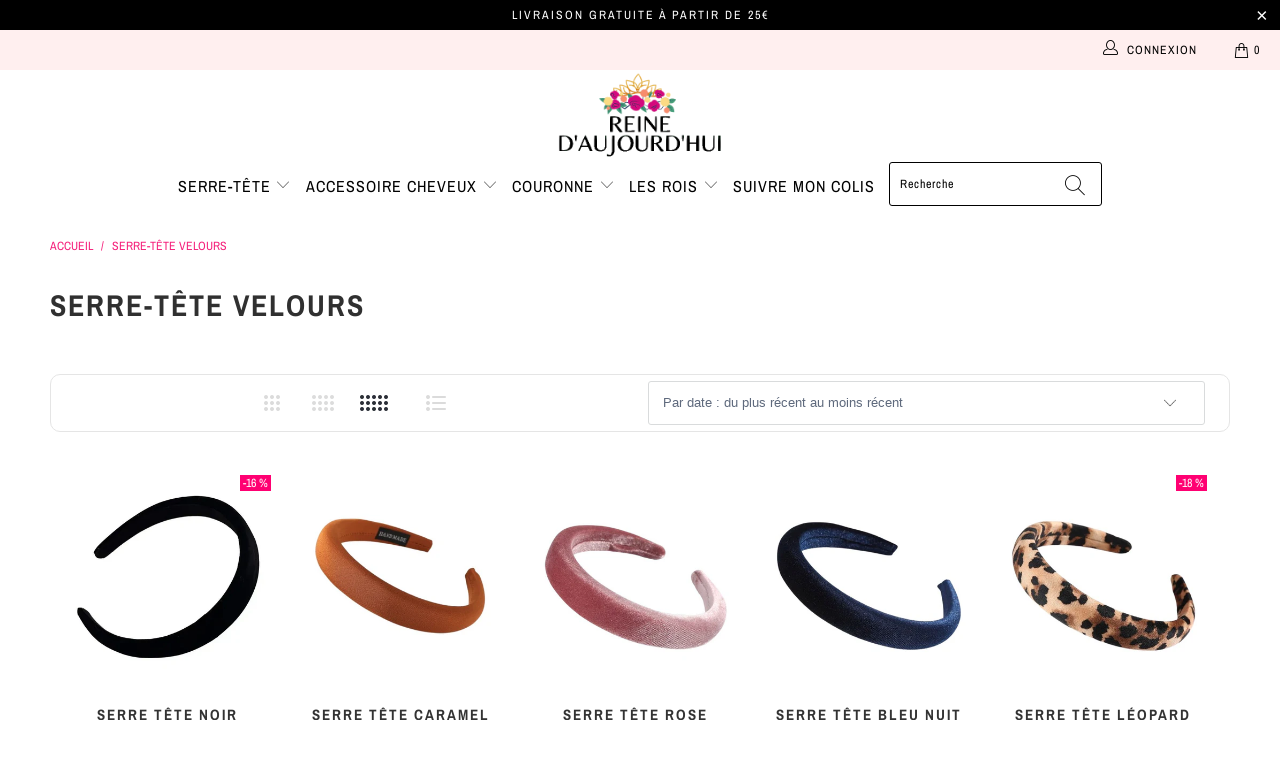

--- FILE ---
content_type: text/html; charset=utf-8
request_url: https://www.reine-daujourdhui.com/collections/serre-tete-velours
body_size: 49932
content:


 <!DOCTYPE html>
<html lang="fr"> <head>
	<script id="pandectes-rules">   /* PANDECTES-GDPR: DO NOT MODIFY AUTO GENERATED CODE OF THIS SCRIPT */      window.PandectesSettings = {"store":{"id":50703237269,"plan":"basic","theme":"2022.10.21 Snowy","primaryLocale":"fr","adminMode":false,"headless":false,"storefrontRootDomain":"","checkoutRootDomain":"","storefrontAccessToken":""},"tsPublished":1726933215,"declaration":{"showPurpose":false,"showProvider":false,"declIntroText":"Nous utilisons des cookies pour optimiser les fonctionnalités du site Web, analyser les performances et vous offrir une expérience personnalisée. Certains cookies sont indispensables au bon fonctionnement et au bon fonctionnement du site Web. Ces cookies ne peuvent pas être désactivés. Dans cette fenêtre, vous pouvez gérer vos préférences en matière de cookies.","showDateGenerated":true},"language":{"languageMode":"Single","fallbackLanguage":"fr","languageDetection":"browser","languagesSupported":[]},"texts":{"managed":{"headerText":{"fr":"Nous respectons votre vie privée"},"consentText":{"fr":"Ce site utilise des cookies pour vous garantir la meilleure expérience."},"dismissButtonText":{"fr":"D'accord"},"linkText":{"fr":"En savoir plus."},"imprintText":{"fr":"Imprimer"},"preferencesButtonText":{"fr":"Préférences"},"allowButtonText":{"fr":"J'accepte"},"denyButtonText":{"fr":"Je refuse"},"leaveSiteButtonText":{"fr":"Quitter ce site"},"cookiePolicyText":{"fr":"Politique de cookies"},"preferencesPopupTitleText":{"fr":"Gérer les préférences de consentement"},"preferencesPopupIntroText":{"fr":"Nous utilisons des cookies pour optimiser les fonctionnalités du site Web, analyser les performances et vous offrir une expérience personnalisée. Certains cookies sont indispensables au bon fonctionnement et au bon fonctionnement du site. Ces cookies ne peuvent pas être désactivés. Dans cette fenêtre, vous pouvez gérer votre préférence de cookies."},"preferencesPopupCloseButtonText":{"fr":"proche"},"preferencesPopupAcceptAllButtonText":{"fr":"Accepter tout"},"preferencesPopupRejectAllButtonText":{"fr":"Tout rejeter"},"preferencesPopupSaveButtonText":{"fr":"Enregistrer les préférences"},"accessSectionTitleText":{"fr":"Portabilité des données"},"accessSectionParagraphText":{"fr":"Vous avez le droit de pouvoir accéder à vos données à tout moment."},"rectificationSectionTitleText":{"fr":"Rectification des données"},"rectificationSectionParagraphText":{"fr":"Vous avez le droit de demander la mise à jour de vos données chaque fois que vous le jugez approprié."},"erasureSectionTitleText":{"fr":"Droit à l'oubli"},"erasureSectionParagraphText":{"fr":"Vous avez le droit de demander que toutes vos données soient effacées. Après cela, vous ne pourrez plus accéder à votre compte."},"declIntroText":{"fr":"Nous utilisons des cookies pour optimiser les fonctionnalités du site Web, analyser les performances et vous offrir une expérience personnalisée. Certains cookies sont indispensables au bon fonctionnement et au bon fonctionnement du site Web. Ces cookies ne peuvent pas être désactivés. Dans cette fenêtre, vous pouvez gérer vos préférences en matière de cookies."}},"categories":{"strictlyNecessaryCookiesTitleText":{"fr":"Cookies strictement nécessaires"},"functionalityCookiesTitleText":{"fr":"Cookies fonctionnels"},"performanceCookiesTitleText":{"fr":"Cookies de performances"},"targetingCookiesTitleText":{"fr":"Ciblage des cookies"},"unclassifiedCookiesTitleText":{"fr":"Cookies non classés"},"strictlyNecessaryCookiesDescriptionText":{"fr":"Ces cookies sont essentiels pour vous permettre de vous déplacer sur le site Web et d'utiliser ses fonctionnalités, telles que l'accès aux zones sécurisées du site Web. Le site Web ne peut pas fonctionner correctement sans ces cookies."},"functionalityCookiesDescriptionText":{"fr":"Ces cookies permettent au site de fournir des fonctionnalités et une personnalisation améliorées. Ils peuvent être définis par nous ou par des fournisseurs tiers dont nous avons ajouté les services à nos pages. Si vous n'autorisez pas ces cookies, certains ou tous ces services peuvent ne pas fonctionner correctement."},"performanceCookiesDescriptionText":{"fr":"Ces cookies nous permettent de surveiller et d'améliorer les performances de notre site Web. Par exemple, ils nous permettent de compter les visites, d'identifier les sources de trafic et de voir quelles parties du site sont les plus populaires."},"targetingCookiesDescriptionText":{"fr":"Ces cookies peuvent être installés via notre site par nos partenaires publicitaires. Ils peuvent être utilisés par ces sociétés pour établir un profil de vos intérêts et vous montrer des publicités pertinentes sur d'autres sites. Ils ne stockent pas directement d'informations personnelles, mais sont basés sur l'identification unique de votre navigateur et de votre appareil Internet. Si vous n'autorisez pas ces cookies, vous bénéficierez d'une publicité moins ciblée."},"unclassifiedCookiesDescriptionText":{"fr":"Les cookies non classés sont des cookies que nous sommes en train de classer avec les fournisseurs de cookies individuels."}},"auto":{"declName":{"fr":"Nom"},"declPath":{"fr":"Chemin"},"declType":{"fr":"Type"},"declDomain":{"fr":"Domaine"},"declPurpose":{"fr":"But"},"declProvider":{"fr":"Fournisseur"},"declRetention":{"fr":"Rétention"},"declFirstParty":{"fr":"Première partie"},"declThirdParty":{"fr":"Tierce partie"},"declSeconds":{"fr":"secondes"},"declMinutes":{"fr":"minutes"},"declHours":{"fr":"heures"},"declDays":{"fr":"jours"},"declMonths":{"fr":"mois"},"declYears":{"fr":"années"},"declSession":{"fr":"Session"},"cookiesDetailsText":{"fr":"Détails des cookies"},"preferencesPopupAlwaysAllowedText":{"fr":"Toujours permis"},"submitButton":{"fr":"Soumettre"},"submittingButton":{"fr":"Soumission..."},"cancelButton":{"fr":"Annuler"},"guestsSupportInfoText":{"fr":"Veuillez vous connecter avec votre compte client pour continuer."},"guestsSupportEmailPlaceholder":{"fr":"Adresse e-mail"},"guestsSupportEmailValidationError":{"fr":"L'email n'est pas valide"},"guestsSupportEmailSuccessTitle":{"fr":"Merci pour votre requête"},"guestsSupportEmailFailureTitle":{"fr":"Un problème est survenu"},"guestsSupportEmailSuccessMessage":{"fr":"Si vous êtes inscrit en tant que client de ce magasin, vous recevrez bientôt un e-mail avec des instructions sur la marche à suivre."},"guestsSupportEmailFailureMessage":{"fr":"Votre demande n'a pas été soumise. Veuillez réessayer et si le problème persiste, contactez le propriétaire du magasin pour obtenir de l'aide."},"confirmationSuccessTitle":{"fr":"Votre demande est vérifiée"},"confirmationFailureTitle":{"fr":"Un problème est survenu"},"confirmationSuccessMessage":{"fr":"Nous reviendrons rapidement vers vous quant à votre demande."},"confirmationFailureMessage":{"fr":"Votre demande n'a pas été vérifiée. Veuillez réessayer et si le problème persiste, contactez le propriétaire du magasin pour obtenir de l'aide"},"consentSectionTitleText":{"fr":"Votre consentement aux cookies"},"consentSectionNoConsentText":{"fr":"Vous n'avez pas consenti à la politique de cookies de ce site Web."},"consentSectionConsentedText":{"fr":"Vous avez consenti à la politique de cookies de ce site Web sur"},"consentStatus":{"fr":"Préférence de consentement"},"consentDate":{"fr":"Date de consentement"},"consentId":{"fr":"ID de consentement"},"consentSectionChangeConsentActionText":{"fr":"Modifier la préférence de consentement"},"accessSectionGDPRRequestsActionText":{"fr":"Demandes des personnes concernées"},"accessSectionAccountInfoActionText":{"fr":"Données personnelles"},"accessSectionOrdersRecordsActionText":{"fr":"Ordres"},"accessSectionDownloadReportActionText":{"fr":"Tout télécharger"},"rectificationCommentPlaceholder":{"fr":"Décrivez ce que vous souhaitez mettre à jour"},"rectificationCommentValidationError":{"fr":"Un commentaire est requis"},"rectificationSectionEditAccountActionText":{"fr":"Demander une mise à jour"},"erasureSectionRequestDeletionActionText":{"fr":"Demander la suppression des données personnelles"}}},"library":{"previewMode":false,"fadeInTimeout":0,"defaultBlocked":7,"showLink":true,"showImprintLink":false,"showGoogleLink":false,"enabled":true,"cookie":{"name":"_pandectes_gdpr","expiryDays":365,"secure":true,"domain":""},"dismissOnScroll":false,"dismissOnWindowClick":false,"dismissOnTimeout":false,"palette":{"popup":{"background":"#FAECEC","backgroundForCalculations":{"a":1,"b":236,"g":236,"r":250},"text":"#444444"},"button":{"background":"transparent","backgroundForCalculations":{"a":1,"b":236,"g":236,"r":250},"text":"#6D888A","textForCalculation":{"a":1,"b":138,"g":136,"r":109},"border":"#6D888A"}},"content":{"href":"https://reine-daujourdhui.myshopify.com/policies/privacy-policy","imprintHref":"/","close":"&#10005;","target":"","logo":"<img class=\"cc-banner-logo\" height=\"40\" width=\"40\" src=\"https://cdn.shopify.com/s/files/1/0507/0323/7269/t/10/assets/pandectes-logo.png?v=1726932281\" alt=\"Reine d'Aujourd'hui\" />"},"window":"<div role=\"dialog\" aria-live=\"polite\" aria-label=\"cookieconsent\" aria-describedby=\"cookieconsent:desc\" id=\"pandectes-banner\" class=\"cc-window-wrapper cc-bottom-wrapper\"><div class=\"pd-cookie-banner-window cc-window {{classes}}\"><!--googleoff: all-->{{children}}<!--googleon: all--></div></div>","compliance":{"opt-in":"<div class=\"cc-compliance cc-highlight\">{{allow}}</div>"},"type":"opt-in","layouts":{"basic":"{{logo}}{{messagelink}}{{compliance}}{{close}}"},"position":"bottom","theme":"wired","revokable":false,"animateRevokable":false,"revokableReset":false,"revokableLogoUrl":"https://cdn.shopify.com/s/files/1/0507/0323/7269/t/10/assets/pandectes-reopen-logo.png?v=1726932282","revokablePlacement":"bottom-left","revokableMarginHorizontal":15,"revokableMarginVertical":15,"static":false,"autoAttach":true,"hasTransition":true,"blacklistPage":[""],"elements":{"close":"<button aria-label=\"dismiss cookie message\" type=\"button\" tabindex=\"0\" class=\"cc-close\">{{close}}</button>","dismiss":"<button aria-label=\"dismiss cookie message\" type=\"button\" tabindex=\"0\" class=\"cc-btn cc-btn-decision cc-dismiss\">{{dismiss}}</button>","allow":"<button aria-label=\"allow cookies\" type=\"button\" tabindex=\"0\" class=\"cc-btn cc-btn-decision cc-allow\">{{allow}}</button>","deny":"<button aria-label=\"deny cookies\" type=\"button\" tabindex=\"0\" class=\"cc-btn cc-btn-decision cc-deny\">{{deny}}</button>","preferences":"<button aria-label=\"settings cookies\" tabindex=\"0\" type=\"button\" class=\"cc-btn cc-settings\" onclick=\"Pandectes.fn.openPreferences()\">{{preferences}}</button>"}},"geolocation":{"auOnly":false,"brOnly":false,"caOnly":false,"chOnly":false,"euOnly":false,"jpOnly":false,"nzOnly":false,"thOnly":false,"zaOnly":false,"canadaOnly":false,"globalVisibility":true},"dsr":{"guestsSupport":false,"accessSectionDownloadReportAuto":false},"banner":{"resetTs":1726932279,"extraCss":"        .cc-banner-logo {max-width: 24em!important;}    @media(min-width: 768px) {.cc-window.cc-floating{max-width: 24em!important;width: 24em!important;}}    .cc-message, .pd-cookie-banner-window .cc-header, .cc-logo {text-align: left}    .cc-window-wrapper{z-index: 2147483647;}    .cc-window{z-index: 2147483647;font-family: inherit;}    .pd-cookie-banner-window .cc-header{font-family: inherit;}    .pd-cp-ui{font-family: inherit; background-color: #FAECEC;color:#444444;}    button.pd-cp-btn, a.pd-cp-btn{}    input + .pd-cp-preferences-slider{background-color: rgba(68, 68, 68, 0.3)}    .pd-cp-scrolling-section::-webkit-scrollbar{background-color: rgba(68, 68, 68, 0.3)}    input:checked + .pd-cp-preferences-slider{background-color: rgba(68, 68, 68, 1)}    .pd-cp-scrolling-section::-webkit-scrollbar-thumb {background-color: rgba(68, 68, 68, 1)}    .pd-cp-ui-close{color:#444444;}    .pd-cp-preferences-slider:before{background-color: #FAECEC}    .pd-cp-title:before {border-color: #444444!important}    .pd-cp-preferences-slider{background-color:#444444}    .pd-cp-toggle{color:#444444!important}    @media(max-width:699px) {.pd-cp-ui-close-top svg {fill: #444444}}    .pd-cp-toggle:hover,.pd-cp-toggle:visited,.pd-cp-toggle:active{color:#444444!important}    .pd-cookie-banner-window {box-shadow: 0 0 18px rgb(0 0 0 / 20%);}  ","customJavascript":{"useButtons":true},"showPoweredBy":false,"revokableTrigger":false,"hybridStrict":false,"cookiesBlockedByDefault":"7","isActive":true,"implicitSavePreferences":false,"cookieIcon":false,"blockBots":false,"showCookiesDetails":true,"hasTransition":true,"blockingPage":false,"showOnlyLandingPage":false,"leaveSiteUrl":"https://www.google.com","linkRespectStoreLang":false},"cookies":{"0":[{"name":"keep_alive","type":"http","domain":"www.reine-daujourdhui.com","path":"/","provider":"Shopify","firstParty":true,"retention":"30 minute(s)","expires":30,"unit":"declMinutes","purpose":{"fr":"Utilisé en relation avec la localisation de l'acheteur."}},{"name":"secure_customer_sig","type":"http","domain":"www.reine-daujourdhui.com","path":"/","provider":"Shopify","firstParty":true,"retention":"1 year(s)","expires":1,"unit":"declYears","purpose":{"fr":"Utilisé en relation avec la connexion client."}},{"name":"localization","type":"http","domain":"www.reine-daujourdhui.com","path":"/","provider":"Shopify","firstParty":true,"retention":"1 year(s)","expires":1,"unit":"declYears","purpose":{"fr":"Localisation de boutique Shopify"}},{"name":"_tracking_consent","type":"http","domain":".reine-daujourdhui.com","path":"/","provider":"Shopify","firstParty":false,"retention":"1 year(s)","expires":1,"unit":"declYears","purpose":{"fr":"Préférences de suivi."}},{"name":"_cmp_a","type":"http","domain":".reine-daujourdhui.com","path":"/","provider":"Shopify","firstParty":false,"retention":"1 day(s)","expires":1,"unit":"declDays","purpose":{"fr":"Utilisé pour gérer les paramètres de confidentialité des clients."}},{"name":"_shopify_essential","type":"http","domain":"www.reine-daujourdhui.com","path":"/","provider":"Shopify","firstParty":true,"retention":"1 year(s)","expires":1,"unit":"declYears","purpose":{"fr":"Utilisé sur la page des comptes."}}],"1":[],"2":[{"name":"_ga","type":"http","domain":".reine-daujourdhui.com","path":"/","provider":"Google","firstParty":false,"retention":"1 year(s)","expires":1,"unit":"declYears","purpose":{"fr":"Le cookie est défini par Google Analytics avec une fonctionnalité inconnue"}},{"name":"_gat","type":"http","domain":".reine-daujourdhui.com","path":"/","provider":"Google","firstParty":false,"retention":"1 minute(s)","expires":1,"unit":"declMinutes","purpose":{"fr":"Le cookie est placé par Google Analytics pour filtrer les requêtes des bots."}},{"name":"_gid","type":"http","domain":".reine-daujourdhui.com","path":"/","provider":"Google","firstParty":false,"retention":"1 day(s)","expires":1,"unit":"declDays","purpose":{"fr":"Le cookie est placé par Google Analytics pour compter et suivre les pages vues."}},{"name":"_boomr_clss","type":"html_local","domain":"https://www.reine-daujourdhui.com","path":"/","provider":"Shopify","firstParty":true,"retention":"Persistent","expires":1,"unit":"declYears","purpose":{"fr":"Utilisé pour surveiller et optimiser les performances des magasins Shopify."}},{"name":"_ga_FHW14H2CML","type":"http","domain":".reine-daujourdhui.com","path":"/","provider":"Google","firstParty":false,"retention":"1 year(s)","expires":1,"unit":"declYears","purpose":{"fr":""}},{"name":"_ga_VVYZG4LK13","type":"http","domain":".reine-daujourdhui.com","path":"/","provider":"Google","firstParty":false,"retention":"1 year(s)","expires":1,"unit":"declYears","purpose":{"fr":""}},{"name":"_ga_NRVV2LPCZB","type":"http","domain":".reine-daujourdhui.com","path":"/","provider":"Google","firstParty":false,"retention":"1 year(s)","expires":1,"unit":"declYears","purpose":{"fr":""}}],"4":[{"name":"_gcl_au","type":"http","domain":".reine-daujourdhui.com","path":"/","provider":"Google","firstParty":false,"retention":"3 month(s)","expires":3,"unit":"declMonths","purpose":{"fr":"Le cookie est placé par Google Tag Manager pour suivre les conversions."}}],"8":[{"name":"ads/ga-audiences","type":"html_session","domain":"https://www.google.ie","path":"/","provider":"Unknown","firstParty":false,"retention":"Session","expires":1,"unit":"declYears","purpose":{"fr":""}},{"name":"session-storage-test","type":"html_session","domain":"https://www.reine-daujourdhui.com","path":"/","provider":"Unknown","firstParty":true,"retention":"Session","expires":1,"unit":"declYears","purpose":{"fr":""}}]},"blocker":{"isActive":false,"googleConsentMode":{"id":"","analyticsId":"","adwordsId":"","isActive":false,"adStorageCategory":4,"analyticsStorageCategory":2,"personalizationStorageCategory":1,"functionalityStorageCategory":1,"customEvent":false,"securityStorageCategory":0,"redactData":false,"urlPassthrough":false,"dataLayerProperty":"dataLayer","waitForUpdate":0,"useNativeChannel":false},"facebookPixel":{"id":"","isActive":false,"ldu":false},"microsoft":{"isActive":false,"uetTags":""},"rakuten":{"isActive":false,"cmp":false,"ccpa":false},"klaviyoIsActive":false,"gpcIsActive":false,"defaultBlocked":7,"patterns":{"whiteList":[],"blackList":{"1":[],"2":[],"4":[],"8":[]},"iframesWhiteList":[],"iframesBlackList":{"1":[],"2":[],"4":[],"8":[]},"beaconsWhiteList":[],"beaconsBlackList":{"1":[],"2":[],"4":[],"8":[]}}}}      !function(){"use strict";window.PandectesRules=window.PandectesRules||{},window.PandectesRules.manualBlacklist={1:[],2:[],4:[]},window.PandectesRules.blacklistedIFrames={1:[],2:[],4:[]},window.PandectesRules.blacklistedCss={1:[],2:[],4:[]},window.PandectesRules.blacklistedBeacons={1:[],2:[],4:[]};var e="javascript/blocked";function t(e){return new RegExp(e.replace(/[/\\.+?$()]/g,"\\$&").replace("*","(.*)"))}var n=function(e){var t=arguments.length>1&&void 0!==arguments[1]?arguments[1]:"log";new URLSearchParams(window.location.search).get("log")&&console[t]("PandectesRules: ".concat(e))};function a(e){var t=document.createElement("script");t.async=!0,t.src=e,document.head.appendChild(t)}function r(e,t){var n=Object.keys(e);if(Object.getOwnPropertySymbols){var a=Object.getOwnPropertySymbols(e);t&&(a=a.filter((function(t){return Object.getOwnPropertyDescriptor(e,t).enumerable}))),n.push.apply(n,a)}return n}function o(e){for(var t=1;t<arguments.length;t++){var n=null!=arguments[t]?arguments[t]:{};t%2?r(Object(n),!0).forEach((function(t){s(e,t,n[t])})):Object.getOwnPropertyDescriptors?Object.defineProperties(e,Object.getOwnPropertyDescriptors(n)):r(Object(n)).forEach((function(t){Object.defineProperty(e,t,Object.getOwnPropertyDescriptor(n,t))}))}return e}function i(e){var t=function(e,t){if("object"!=typeof e||!e)return e;var n=e[Symbol.toPrimitive];if(void 0!==n){var a=n.call(e,t||"default");if("object"!=typeof a)return a;throw new TypeError("@@toPrimitive must return a primitive value.")}return("string"===t?String:Number)(e)}(e,"string");return"symbol"==typeof t?t:t+""}function s(e,t,n){return(t=i(t))in e?Object.defineProperty(e,t,{value:n,enumerable:!0,configurable:!0,writable:!0}):e[t]=n,e}function c(e,t){return function(e){if(Array.isArray(e))return e}(e)||function(e,t){var n=null==e?null:"undefined"!=typeof Symbol&&e[Symbol.iterator]||e["@@iterator"];if(null!=n){var a,r,o,i,s=[],c=!0,l=!1;try{if(o=(n=n.call(e)).next,0===t){if(Object(n)!==n)return;c=!1}else for(;!(c=(a=o.call(n)).done)&&(s.push(a.value),s.length!==t);c=!0);}catch(e){l=!0,r=e}finally{try{if(!c&&null!=n.return&&(i=n.return(),Object(i)!==i))return}finally{if(l)throw r}}return s}}(e,t)||d(e,t)||function(){throw new TypeError("Invalid attempt to destructure non-iterable instance.\nIn order to be iterable, non-array objects must have a [Symbol.iterator]() method.")}()}function l(e){return function(e){if(Array.isArray(e))return u(e)}(e)||function(e){if("undefined"!=typeof Symbol&&null!=e[Symbol.iterator]||null!=e["@@iterator"])return Array.from(e)}(e)||d(e)||function(){throw new TypeError("Invalid attempt to spread non-iterable instance.\nIn order to be iterable, non-array objects must have a [Symbol.iterator]() method.")}()}function d(e,t){if(e){if("string"==typeof e)return u(e,t);var n=Object.prototype.toString.call(e).slice(8,-1);return"Object"===n&&e.constructor&&(n=e.constructor.name),"Map"===n||"Set"===n?Array.from(e):"Arguments"===n||/^(?:Ui|I)nt(?:8|16|32)(?:Clamped)?Array$/.test(n)?u(e,t):void 0}}function u(e,t){(null==t||t>e.length)&&(t=e.length);for(var n=0,a=new Array(t);n<t;n++)a[n]=e[n];return a}var f=window.PandectesRulesSettings||window.PandectesSettings,g=!(void 0===window.dataLayer||!Array.isArray(window.dataLayer)||!window.dataLayer.some((function(e){return"pandectes_full_scan"===e.event}))),p=function(){var e,t=arguments.length>0&&void 0!==arguments[0]?arguments[0]:"_pandectes_gdpr",n=("; "+document.cookie).split("; "+t+"=");if(n.length<2)e={};else{var a=n.pop().split(";");e=window.atob(a.shift())}var r=function(e){try{return JSON.parse(e)}catch(e){return!1}}(e);return!1!==r?r:e}(),h=f.banner.isActive,y=f.blocker,v=y.defaultBlocked,w=y.patterns,m=p&&null!==p.preferences&&void 0!==p.preferences?p.preferences:null,b=g?0:h?null===m?v:m:0,k={1:!(1&b),2:!(2&b),4:!(4&b)},_=w.blackList,S=w.whiteList,L=w.iframesBlackList,C=w.iframesWhiteList,P=w.beaconsBlackList,A=w.beaconsWhiteList,O={blackList:[],whiteList:[],iframesBlackList:{1:[],2:[],4:[],8:[]},iframesWhiteList:[],beaconsBlackList:{1:[],2:[],4:[],8:[]},beaconsWhiteList:[]};[1,2,4].map((function(e){var n;k[e]||((n=O.blackList).push.apply(n,l(_[e].length?_[e].map(t):[])),O.iframesBlackList[e]=L[e].length?L[e].map(t):[],O.beaconsBlackList[e]=P[e].length?P[e].map(t):[])})),O.whiteList=S.length?S.map(t):[],O.iframesWhiteList=C.length?C.map(t):[],O.beaconsWhiteList=A.length?A.map(t):[];var E={scripts:[],iframes:{1:[],2:[],4:[]},beacons:{1:[],2:[],4:[]},css:{1:[],2:[],4:[]}},I=function(t,n){return t&&(!n||n!==e)&&(!O.blackList||O.blackList.some((function(e){return e.test(t)})))&&(!O.whiteList||O.whiteList.every((function(e){return!e.test(t)})))},B=function(e,t){var n=O.iframesBlackList[t],a=O.iframesWhiteList;return e&&(!n||n.some((function(t){return t.test(e)})))&&(!a||a.every((function(t){return!t.test(e)})))},j=function(e,t){var n=O.beaconsBlackList[t],a=O.beaconsWhiteList;return e&&(!n||n.some((function(t){return t.test(e)})))&&(!a||a.every((function(t){return!t.test(e)})))},T=new MutationObserver((function(e){for(var t=0;t<e.length;t++)for(var n=e[t].addedNodes,a=0;a<n.length;a++){var r=n[a],o=r.dataset&&r.dataset.cookiecategory;if(1===r.nodeType&&"LINK"===r.tagName){var i=r.dataset&&r.dataset.href;if(i&&o)switch(o){case"functionality":case"C0001":E.css[1].push(i);break;case"performance":case"C0002":E.css[2].push(i);break;case"targeting":case"C0003":E.css[4].push(i)}}}})),R=new MutationObserver((function(t){for(var a=0;a<t.length;a++)for(var r=t[a].addedNodes,o=function(){var t=r[i],a=t.src||t.dataset&&t.dataset.src,o=t.dataset&&t.dataset.cookiecategory;if(1===t.nodeType&&"IFRAME"===t.tagName){if(a){var s=!1;B(a,1)||"functionality"===o||"C0001"===o?(s=!0,E.iframes[1].push(a)):B(a,2)||"performance"===o||"C0002"===o?(s=!0,E.iframes[2].push(a)):(B(a,4)||"targeting"===o||"C0003"===o)&&(s=!0,E.iframes[4].push(a)),s&&(t.removeAttribute("src"),t.setAttribute("data-src",a))}}else if(1===t.nodeType&&"IMG"===t.tagName){if(a){var c=!1;j(a,1)?(c=!0,E.beacons[1].push(a)):j(a,2)?(c=!0,E.beacons[2].push(a)):j(a,4)&&(c=!0,E.beacons[4].push(a)),c&&(t.removeAttribute("src"),t.setAttribute("data-src",a))}}else if(1===t.nodeType&&"SCRIPT"===t.tagName){var l=t.type,d=!1;if(I(a,l)?(n("rule blocked: ".concat(a)),d=!0):a&&o?n("manually blocked @ ".concat(o,": ").concat(a)):o&&n("manually blocked @ ".concat(o,": inline code")),d){E.scripts.push([t,l]),t.type=e;t.addEventListener("beforescriptexecute",(function n(a){t.getAttribute("type")===e&&a.preventDefault(),t.removeEventListener("beforescriptexecute",n)})),t.parentElement&&t.parentElement.removeChild(t)}}},i=0;i<r.length;i++)o()})),D=document.createElement,x={src:Object.getOwnPropertyDescriptor(HTMLScriptElement.prototype,"src"),type:Object.getOwnPropertyDescriptor(HTMLScriptElement.prototype,"type")};window.PandectesRules.unblockCss=function(e){var t=E.css[e]||[];t.length&&n("Unblocking CSS for ".concat(e)),t.forEach((function(e){var t=document.querySelector('link[data-href^="'.concat(e,'"]'));t.removeAttribute("data-href"),t.href=e})),E.css[e]=[]},window.PandectesRules.unblockIFrames=function(e){var t=E.iframes[e]||[];t.length&&n("Unblocking IFrames for ".concat(e)),O.iframesBlackList[e]=[],t.forEach((function(e){var t=document.querySelector('iframe[data-src^="'.concat(e,'"]'));t.removeAttribute("data-src"),t.src=e})),E.iframes[e]=[]},window.PandectesRules.unblockBeacons=function(e){var t=E.beacons[e]||[];t.length&&n("Unblocking Beacons for ".concat(e)),O.beaconsBlackList[e]=[],t.forEach((function(e){var t=document.querySelector('img[data-src^="'.concat(e,'"]'));t.removeAttribute("data-src"),t.src=e})),E.beacons[e]=[]},window.PandectesRules.unblockInlineScripts=function(e){var t=1===e?"functionality":2===e?"performance":"targeting",a=document.querySelectorAll('script[type="javascript/blocked"][data-cookiecategory="'.concat(t,'"]'));n("unblockInlineScripts: ".concat(a.length," in ").concat(t)),a.forEach((function(e){var t=document.createElement("script");t.type="text/javascript",e.hasAttribute("src")?t.src=e.getAttribute("src"):t.textContent=e.textContent,document.head.appendChild(t),e.parentNode.removeChild(e)}))},window.PandectesRules.unblockInlineCss=function(e){var t=1===e?"functionality":2===e?"performance":"targeting",a=document.querySelectorAll('link[data-cookiecategory="'.concat(t,'"]'));n("unblockInlineCss: ".concat(a.length," in ").concat(t)),a.forEach((function(e){e.href=e.getAttribute("data-href")}))},window.PandectesRules.unblock=function(e){e.length<1?(O.blackList=[],O.whiteList=[],O.iframesBlackList=[],O.iframesWhiteList=[]):(O.blackList&&(O.blackList=O.blackList.filter((function(t){return e.every((function(e){return"string"==typeof e?!t.test(e):e instanceof RegExp?t.toString()!==e.toString():void 0}))}))),O.whiteList&&(O.whiteList=[].concat(l(O.whiteList),l(e.map((function(e){if("string"==typeof e){var n=".*"+t(e)+".*";if(O.whiteList.every((function(e){return e.toString()!==n.toString()})))return new RegExp(n)}else if(e instanceof RegExp&&O.whiteList.every((function(t){return t.toString()!==e.toString()})))return e;return null})).filter(Boolean)))));var a=0;l(E.scripts).forEach((function(e,t){var n=c(e,2),r=n[0],o=n[1];if(function(e){var t=e.getAttribute("src");return O.blackList&&O.blackList.every((function(e){return!e.test(t)}))||O.whiteList&&O.whiteList.some((function(e){return e.test(t)}))}(r)){for(var i=document.createElement("script"),s=0;s<r.attributes.length;s++){var l=r.attributes[s];"src"!==l.name&&"type"!==l.name&&i.setAttribute(l.name,r.attributes[s].value)}i.setAttribute("src",r.src),i.setAttribute("type",o||"application/javascript"),document.head.appendChild(i),E.scripts.splice(t-a,1),a++}})),0==O.blackList.length&&0===O.iframesBlackList[1].length&&0===O.iframesBlackList[2].length&&0===O.iframesBlackList[4].length&&0===O.beaconsBlackList[1].length&&0===O.beaconsBlackList[2].length&&0===O.beaconsBlackList[4].length&&(n("Disconnecting observers"),R.disconnect(),T.disconnect())};var N=f.store,U=N.adminMode,z=N.headless,M=N.storefrontRootDomain,q=N.checkoutRootDomain,F=N.storefrontAccessToken,W=f.banner.isActive,H=f.blocker.defaultBlocked;W&&function(e){if(window.Shopify&&window.Shopify.customerPrivacy)e();else{var t=null;window.Shopify&&window.Shopify.loadFeatures&&window.Shopify.trackingConsent?e():t=setInterval((function(){window.Shopify&&window.Shopify.loadFeatures&&(clearInterval(t),window.Shopify.loadFeatures([{name:"consent-tracking-api",version:"0.1"}],(function(t){t?n("Shopify.customerPrivacy API - failed to load"):(n("shouldShowBanner() -> ".concat(window.Shopify.trackingConsent.shouldShowBanner()," | saleOfDataRegion() -> ").concat(window.Shopify.trackingConsent.saleOfDataRegion())),e())})))}),10)}}((function(){!function(){var e=window.Shopify.trackingConsent;if(!1!==e.shouldShowBanner()||null!==m||7!==H)try{var t=U&&!(window.Shopify&&window.Shopify.AdminBarInjector),a={preferences:!(1&b)||g||t,analytics:!(2&b)||g||t,marketing:!(4&b)||g||t};z&&(a.headlessStorefront=!0,a.storefrontRootDomain=null!=M&&M.length?M:window.location.hostname,a.checkoutRootDomain=null!=q&&q.length?q:"checkout.".concat(window.location.hostname),a.storefrontAccessToken=null!=F&&F.length?F:""),e.firstPartyMarketingAllowed()===a.marketing&&e.analyticsProcessingAllowed()===a.analytics&&e.preferencesProcessingAllowed()===a.preferences||e.setTrackingConsent(a,(function(e){e&&e.error?n("Shopify.customerPrivacy API - failed to setTrackingConsent"):n("setTrackingConsent(".concat(JSON.stringify(a),")"))}))}catch(e){n("Shopify.customerPrivacy API - exception")}}(),function(){if(z){var e=window.Shopify.trackingConsent,t=e.currentVisitorConsent();if(navigator.globalPrivacyControl&&""===t.sale_of_data){var a={sale_of_data:!1,headlessStorefront:!0};a.storefrontRootDomain=null!=M&&M.length?M:window.location.hostname,a.checkoutRootDomain=null!=q&&q.length?q:"checkout.".concat(window.location.hostname),a.storefrontAccessToken=null!=F&&F.length?F:"",e.setTrackingConsent(a,(function(e){e&&e.error?n("Shopify.customerPrivacy API - failed to setTrackingConsent({".concat(JSON.stringify(a),")")):n("setTrackingConsent(".concat(JSON.stringify(a),")"))}))}}}()}));var G=["AT","BE","BG","HR","CY","CZ","DK","EE","FI","FR","DE","GR","HU","IE","IT","LV","LT","LU","MT","NL","PL","PT","RO","SK","SI","ES","SE","GB","LI","NO","IS"],J=f.banner,V=J.isActive,K=J.hybridStrict,$=f.geolocation,Y=$.caOnly,Z=void 0!==Y&&Y,Q=$.euOnly,X=void 0!==Q&&Q,ee=$.brOnly,te=void 0!==ee&&ee,ne=$.jpOnly,ae=void 0!==ne&&ne,re=$.thOnly,oe=void 0!==re&&re,ie=$.chOnly,se=void 0!==ie&&ie,ce=$.zaOnly,le=void 0!==ce&&ce,de=$.canadaOnly,ue=void 0!==de&&de,fe=$.globalVisibility,ge=void 0===fe||fe,pe=f.blocker,he=pe.defaultBlocked,ye=void 0===he?7:he,ve=pe.googleConsentMode,we=ve.isActive,me=ve.customEvent,be=ve.id,ke=void 0===be?"":be,_e=ve.analyticsId,Se=void 0===_e?"":_e,Le=ve.adwordsId,Ce=void 0===Le?"":Le,Pe=ve.redactData,Ae=ve.urlPassthrough,Oe=ve.adStorageCategory,Ee=ve.analyticsStorageCategory,Ie=ve.functionalityStorageCategory,Be=ve.personalizationStorageCategory,je=ve.securityStorageCategory,Te=ve.dataLayerProperty,Re=void 0===Te?"dataLayer":Te,De=ve.waitForUpdate,xe=void 0===De?0:De,Ne=ve.useNativeChannel,Ue=void 0!==Ne&&Ne;function ze(){window[Re].push(arguments)}window[Re]=window[Re]||[];var Me,qe,Fe={hasInitialized:!1,useNativeChannel:!1,ads_data_redaction:!1,url_passthrough:!1,data_layer_property:"dataLayer",storage:{ad_storage:"granted",ad_user_data:"granted",ad_personalization:"granted",analytics_storage:"granted",functionality_storage:"granted",personalization_storage:"granted",security_storage:"granted"}};if(V&&we){var We=ye&Oe?"denied":"granted",He=ye&Ee?"denied":"granted",Ge=ye&Ie?"denied":"granted",Je=ye&Be?"denied":"granted",Ve=ye&je?"denied":"granted";Fe.hasInitialized=!0,Fe.useNativeChannel=Ue,Fe.url_passthrough=Ae,Fe.ads_data_redaction="denied"===We&&Pe,Fe.storage.ad_storage=We,Fe.storage.ad_user_data=We,Fe.storage.ad_personalization=We,Fe.storage.analytics_storage=He,Fe.storage.functionality_storage=Ge,Fe.storage.personalization_storage=Je,Fe.storage.security_storage=Ve,Fe.data_layer_property=Re||"dataLayer",Fe.ads_data_redaction&&ze("set","ads_data_redaction",Fe.ads_data_redaction),Fe.url_passthrough&&ze("set","url_passthrough",Fe.url_passthrough),function(){!1===Ue?console.log("Pandectes: Google Consent Mode (av2)"):console.log("Pandectes: Google Consent Mode (av2nc)");var e=b!==ye?{wait_for_update:xe||500}:xe?{wait_for_update:xe}:{};ge&&!K?ze("consent","default",o(o({},Fe.storage),e)):(ze("consent","default",o(o(o({},Fe.storage),e),{},{region:[].concat(l(X||K?G:[]),l(Z&&!K?["US-CA","US-VA","US-CT","US-UT","US-CO"]:[]),l(te&&!K?["BR"]:[]),l(ae&&!K?["JP"]:[]),l(ue&&!K?["CA"]:[]),l(oe&&!K?["TH"]:[]),l(se&&!K?["CH"]:[]),l(le&&!K?["ZA"]:[]))})),ze("consent","default",{ad_storage:"granted",ad_user_data:"granted",ad_personalization:"granted",analytics_storage:"granted",functionality_storage:"granted",personalization_storage:"granted",security_storage:"granted"}));if(null!==m){var t=b&Oe?"denied":"granted",n=b&Ee?"denied":"granted",r=b&Ie?"denied":"granted",i=b&Be?"denied":"granted",s=b&je?"denied":"granted";Fe.storage.ad_storage=t,Fe.storage.ad_user_data=t,Fe.storage.ad_personalization=t,Fe.storage.analytics_storage=n,Fe.storage.functionality_storage=r,Fe.storage.personalization_storage=i,Fe.storage.security_storage=s,ze("consent","update",Fe.storage)}(ke.length||Se.length||Ce.length)&&(window[Fe.data_layer_property].push({"pandectes.start":(new Date).getTime(),event:"pandectes-rules.min.js"}),(Se.length||Ce.length)&&ze("js",new Date));var c="https://www.googletagmanager.com";if(ke.length){var d=ke.split(",");window[Fe.data_layer_property].push({"gtm.start":(new Date).getTime(),event:"gtm.js"});for(var u=0;u<d.length;u++){var f="dataLayer"!==Fe.data_layer_property?"&l=".concat(Fe.data_layer_property):"";a("".concat(c,"/gtm.js?id=").concat(d[u].trim()).concat(f))}}if(Se.length)for(var g=Se.split(","),p=0;p<g.length;p++){var h=g[p].trim();h.length&&(a("".concat(c,"/gtag/js?id=").concat(h)),ze("config",h,{send_page_view:!1}))}if(Ce.length)for(var y=Ce.split(","),v=0;v<y.length;v++){var w=y[v].trim();w.length&&(a("".concat(c,"/gtag/js?id=").concat(w)),ze("config",w,{allow_enhanced_conversions:!0}))}}()}V&&me&&(qe={event:"Pandectes_Consent_Update",pandectes_status:7===(Me=b)?"deny":0===Me?"allow":"mixed",pandectes_categories:{C0000:"allow",C0001:k[1]?"allow":"deny",C0002:k[2]?"allow":"deny",C0003:k[4]?"allow":"deny"}},window[Re].push(qe),null!==m&&function(e){if(window.Shopify&&window.Shopify.analytics)e();else{var t=null;window.Shopify&&window.Shopify.analytics?e():t=setInterval((function(){window.Shopify&&window.Shopify.analytics&&(clearInterval(t),e())}),10)}}((function(){console.log("publishing Web Pixels API custom event"),window.Shopify.analytics.publish("Pandectes_Consent_Update",qe)})));var Ke=f.blocker,$e=Ke.klaviyoIsActive,Ye=Ke.googleConsentMode.adStorageCategory;$e&&window.addEventListener("PandectesEvent_OnConsent",(function(e){var t=e.detail.preferences;if(null!=t){var n=t&Ye?"denied":"granted";void 0!==window.klaviyo&&window.klaviyo.isIdentified()&&window.klaviyo.push(["identify",{ad_personalization:n,ad_user_data:n}])}})),f.banner.revokableTrigger&&window.addEventListener("PandectesEvent_OnInitialize",(function(){document.querySelectorAll('[href*="#reopenBanner"]').forEach((function(e){e.onclick=function(e){e.preventDefault(),window.Pandectes.fn.revokeConsent()}}))}));var Ze=f.banner.isActive,Qe=f.blocker,Xe=Qe.defaultBlocked,et=void 0===Xe?7:Xe,tt=Qe.microsoft,nt=tt.isActive,at=tt.uetTags,rt=tt.dataLayerProperty,ot=void 0===rt?"uetq":rt,it={hasInitialized:!1,data_layer_property:"uetq",storage:{ad_storage:"granted"}};if(window[ot]=window[ot]||[],nt&&ft("_uetmsdns","1",365),Ze&&nt){var st=4&et?"denied":"granted";if(it.hasInitialized=!0,it.storage.ad_storage=st,window[ot].push("consent","default",it.storage),"granted"==st&&(ft("_uetmsdns","0",365),console.log("setting cookie")),null!==m){var ct=4&b?"denied":"granted";it.storage.ad_storage=ct,window[ot].push("consent","update",it.storage),"granted"===ct&&ft("_uetmsdns","0",365)}if(at.length)for(var lt=at.split(","),dt=0;dt<lt.length;dt++)lt[dt].trim().length&&ut(lt[dt])}function ut(e){var t=document.createElement("script");t.type="text/javascript",t.src="//bat.bing.com/bat.js",t.onload=function(){var t={ti:e};t.q=window.uetq,window.uetq=new UET(t),window.uetq.push("consent","default",{ad_storage:"denied"}),window[ot].push("pageLoad")},document.head.appendChild(t)}function ft(e,t,n){var a=new Date;a.setTime(a.getTime()+24*n*60*60*1e3);var r="expires="+a.toUTCString();document.cookie="".concat(e,"=").concat(t,"; ").concat(r,"; path=/; secure; samesite=strict")}window.PandectesRules.gcm=Fe;var gt=f.banner.isActive,pt=f.blocker.isActive;n("Prefs: ".concat(b," | Banner: ").concat(gt?"on":"off"," | Blocker: ").concat(pt?"on":"off"));var ht=null===m&&/\/checkouts\//.test(window.location.pathname);0!==b&&!1===g&&pt&&!ht&&(n("Blocker will execute"),document.createElement=function(){for(var t=arguments.length,n=new Array(t),a=0;a<t;a++)n[a]=arguments[a];if("script"!==n[0].toLowerCase())return D.bind?D.bind(document).apply(void 0,n):D;var r=D.bind(document).apply(void 0,n);try{Object.defineProperties(r,{src:o(o({},x.src),{},{set:function(t){I(t,r.type)&&x.type.set.call(this,e),x.src.set.call(this,t)}}),type:o(o({},x.type),{},{get:function(){var t=x.type.get.call(this);return t===e||I(this.src,t)?null:t},set:function(t){var n=I(r.src,r.type)?e:t;x.type.set.call(this,n)}})}),r.setAttribute=function(t,n){if("type"===t){var a=I(r.src,r.type)?e:n;x.type.set.call(r,a)}else"src"===t?(I(n,r.type)&&x.type.set.call(r,e),x.src.set.call(r,n)):HTMLScriptElement.prototype.setAttribute.call(r,t,n)}}catch(e){console.warn("Yett: unable to prevent script execution for script src ",r.src,".\n",'A likely cause would be because you are using a third-party browser extension that monkey patches the "document.createElement" function.')}return r},R.observe(document.documentElement,{childList:!0,subtree:!0}),T.observe(document.documentElement,{childList:!0,subtree:!0}))}();
</script>
	<!-- Global site tag (gtag.js) - Google Analytics -->
	<script async src="https://www.googletagmanager.com/gtag/js?id=G-FHW14H2CML"></script>
	<script>
 	 window.dataLayer = window.dataLayer || [];
  	function gtag(){dataLayer.push(arguments);}
 	 gtag('js', new Date());

 	 gtag('config', 'G-FHW14H2CML');
	</script> <meta name="google-site-verification" content="P8Q9H1idRDMueFJZFlBsOEMtbwCWdXEewfdCuRL-y9M" /> <!-- Verification Pinterest --> <meta name="p:domain_verify" content="51bd4c91e74ec76a390247da968f4ad0"/>
    
	<!-- Global site tag (gtag.js) - Google Analytics -->
	<script async src="https://www.googletagmanager.com/gtag/js?id=G-VVYZG4LK13"></script>
	<script>
  	 window.dataLayer = window.dataLayer || [];
 	 function gtag(){dataLayer.push(arguments);}
 	 gtag('js', new Date());
	 gtag('config', 'G-VVYZG4LK13');
	</script> <!-- Google Tag Manager --> <script>(function(w,d,s,l,i){w[l]=w[l]||[];w[l].push({'gtm.start':
    new Date().getTime(),event:'gtm.js'});var f=d.getElementsByTagName(s)[0],
    j=d.createElement(s),dl=l!='dataLayer'?'&l='+l:'';j.async=true;j.src=
    'https://www.googletagmanager.com/gtm.js?id='+i+dl;f.parentNode.insertBefore(j,f);
    })(window,document,'script','dataLayer','GTM-T7DHDG5F');</script> <!-- End Google Tag Manager --> <meta charset="utf-8"> <meta http-equiv="cleartype" content="on"> <meta name="robots" content="index,follow"> <!-- Mobile Specific Metas --> <meta name="HandheldFriendly" content="True"> <meta name="MobileOptimized" content="320"> <meta name="viewport" content="width=device-width,initial-scale=1"> <meta name="theme-color" content="#ffffff"> <title>
      Serre-tête Velours | Reine d&#39;Aujourd&#39;hui</title> <link rel="preconnect dns-prefetch" href="https://fonts.shopifycdn.com" /> <link rel="preconnect dns-prefetch" href="https://cdn.shopify.com" /> <link rel="preconnect dns-prefetch" href="https://v.shopify.com" /> <link rel="preconnect dns-prefetch" href="https://cdn.shopifycloud.com" /> <link rel="stylesheet" href="https://cdnjs.cloudflare.com/ajax/libs/fancybox/3.5.6/jquery.fancybox.css"> <link rel="stylesheet" href="https://maxcdn.bootstrapcdn.com/font-awesome/4.5.0/css/font-awesome.min.css">
<link href="https://fonts.googleapis.com/css?family=Merriweather:400,900,900i" rel="stylesheet"> <!-- Stylesheets Snow Theme --> <link href="//www.reine-daujourdhui.com/cdn/shop/t/10/assets/styles.scss.css?v=77792155281076478721763671749" rel="stylesheet" type="text/css" media="all" /> <script>
      window.lazySizesConfig = window.lazySizesConfig || {};

      lazySizesConfig.expand = 300;
      lazySizesConfig.loadHidden = false;

      !function(a,b){var c=b(a,a.document);a.lazySizes=c,"object"==typeof module&&module.exports&&(module.exports=c)}(window,function(a,b){"use strict";if(b.getElementsByClassName){var c,d,e=b.documentElement,f=a.Date,g=a.HTMLPictureElement,h="addEventListener",i="getAttribute",j=a[h],k=a.setTimeout,l=a.requestAnimationFrame||k,m=a.requestIdleCallback,n=/^picture$/i,o=["load","error","lazyincluded","_lazyloaded"],p={},q=Array.prototype.forEach,r=function(a,b){return p[b]||(p[b]=new RegExp("(\\s|^)"+b+"(\\s|$)")),p[b].test(a[i]("class")||"")&&p[b]},s=function(a,b){r(a,b)||a.setAttribute("class",(a[i]("class")||"").trim()+" "+b)},t=function(a,b){var c;(c=r(a,b))&&a.setAttribute("class",(a[i]("class")||"").replace(c," "))},u=function(a,b,c){var d=c?h:"removeEventListener";c&&u(a,b),o.forEach(function(c){a[d](c,b)})},v=function(a,d,e,f,g){var h=b.createEvent("Event");return e||(e={}),e.instance=c,h.initEvent(d,!f,!g),h.detail=e,a.dispatchEvent(h),h},w=function(b,c){var e;!g&&(e=a.picturefill||d.pf)?(c&&c.src&&!b[i]("srcset")&&b.setAttribute("srcset",c.src),e({reevaluate:!0,elements:[b]})):c&&c.src&&(b.src=c.src)},x=function(a,b){return(getComputedStyle(a,null)||{})[b]},y=function(a,b,c){for(c=c||a.offsetWidth;c<d.minSize&&b&&!a._lazysizesWidth;)c=b.offsetWidth,b=b.parentNode;return c},z=function(){var a,c,d=[],e=[],f=d,g=function(){var b=f;for(f=d.length?e:d,a=!0,c=!1;b.length;)b.shift()();a=!1},h=function(d,e){a&&!e?d.apply(this,arguments):(f.push(d),c||(c=!0,(b.hidden?k:l)(g)))};return h._lsFlush=g,h}(),A=function(a,b){return b?function(){z(a)}:function(){var b=this,c=arguments;z(function(){a.apply(b,c)})}},B=function(a){var b,c=0,e=d.throttleDelay,g=d.ricTimeout,h=function(){b=!1,c=f.now(),a()},i=m&&g>49?function(){m(h,{timeout:g}),g!==d.ricTimeout&&(g=d.ricTimeout)}:A(function(){k(h)},!0);return function(a){var d;(a=a===!0)&&(g=33),b||(b=!0,d=e-(f.now()-c),0>d&&(d=0),a||9>d?i():k(i,d))}},C=function(a){var b,c,d=99,e=function(){b=null,a()},g=function(){var a=f.now()-c;d>a?k(g,d-a):(m||e)(e)};return function(){c=f.now(),b||(b=k(g,d))}};!function(){var b,c={lazyClass:"lazyload",loadedClass:"lazyloaded",loadingClass:"lazyloading",preloadClass:"lazypreload",errorClass:"lazyerror",autosizesClass:"lazyautosizes",srcAttr:"data-src",srcsetAttr:"data-srcset",sizesAttr:"data-sizes",minSize:40,customMedia:{},init:!0,expFactor:1.5,hFac:.8,loadMode:2,loadHidden:!0,ricTimeout:0,throttleDelay:125};d=a.lazySizesConfig||a.lazysizesConfig||{};for(b in c)b in d||(d[b]=c[b]);a.lazySizesConfig=d,k(function(){d.init&&F()})}();var D=function(){var g,l,m,o,p,y,D,F,G,H,I,J,K,L,M=/^img$/i,N=/^iframe$/i,O="onscroll"in a&&!/(gle|ing)bot/.test(navigator.userAgent),P=0,Q=0,R=0,S=-1,T=function(a){R--,a&&a.target&&u(a.target,T),(!a||0>R||!a.target)&&(R=0)},U=function(a,c){var d,f=a,g="hidden"==x(b.body,"visibility")||"hidden"!=x(a.parentNode,"visibility")&&"hidden"!=x(a,"visibility");for(F-=c,I+=c,G-=c,H+=c;g&&(f=f.offsetParent)&&f!=b.body&&f!=e;)g=(x(f,"opacity")||1)>0,g&&"visible"!=x(f,"overflow")&&(d=f.getBoundingClientRect(),g=H>d.left&&G<d.right&&I>d.top-1&&F<d.bottom+1);return g},V=function(){var a,f,h,j,k,m,n,p,q,r=c.elements;if((o=d.loadMode)&&8>R&&(a=r.length)){f=0,S++,null==K&&("expand"in d||(d.expand=e.clientHeight>500&&e.clientWidth>500?500:370),J=d.expand,K=J*d.expFactor),K>Q&&1>R&&S>2&&o>2&&!b.hidden?(Q=K,S=0):Q=o>1&&S>1&&6>R?J:P;for(;a>f;f++)if(r[f]&&!r[f]._lazyRace)if(O)if((p=r[f][i]("data-expand"))&&(m=1*p)||(m=Q),q!==m&&(y=innerWidth+m*L,D=innerHeight+m,n=-1*m,q=m),h=r[f].getBoundingClientRect(),(I=h.bottom)>=n&&(F=h.top)<=D&&(H=h.right)>=n*L&&(G=h.left)<=y&&(I||H||G||F)&&(d.loadHidden||"hidden"!=x(r[f],"visibility"))&&(l&&3>R&&!p&&(3>o||4>S)||U(r[f],m))){if(ba(r[f]),k=!0,R>9)break}else!k&&l&&!j&&4>R&&4>S&&o>2&&(g[0]||d.preloadAfterLoad)&&(g[0]||!p&&(I||H||G||F||"auto"!=r[f][i](d.sizesAttr)))&&(j=g[0]||r[f]);else ba(r[f]);j&&!k&&ba(j)}},W=B(V),X=function(a){s(a.target,d.loadedClass),t(a.target,d.loadingClass),u(a.target,Z),v(a.target,"lazyloaded")},Y=A(X),Z=function(a){Y({target:a.target})},$=function(a,b){try{a.contentWindow.location.replace(b)}catch(c){a.src=b}},_=function(a){var b,c=a[i](d.srcsetAttr);(b=d.customMedia[a[i]("data-media")||a[i]("media")])&&a.setAttribute("media",b),c&&a.setAttribute("srcset",c)},aa=A(function(a,b,c,e,f){var g,h,j,l,o,p;(o=v(a,"lazybeforeunveil",b)).defaultPrevented||(e&&(c?s(a,d.autosizesClass):a.setAttribute("sizes",e)),h=a[i](d.srcsetAttr),g=a[i](d.srcAttr),f&&(j=a.parentNode,l=j&&n.test(j.nodeName||"")),p=b.firesLoad||"src"in a&&(h||g||l),o={target:a},p&&(u(a,T,!0),clearTimeout(m),m=k(T,2500),s(a,d.loadingClass),u(a,Z,!0)),l&&q.call(j.getElementsByTagName("source"),_),h?a.setAttribute("srcset",h):g&&!l&&(N.test(a.nodeName)?$(a,g):a.src=g),f&&(h||l)&&w(a,{src:g})),a._lazyRace&&delete a._lazyRace,t(a,d.lazyClass),z(function(){(!p||a.complete&&a.naturalWidth>1)&&(p?T(o):R--,X(o))},!0)}),ba=function(a){var b,c=M.test(a.nodeName),e=c&&(a[i](d.sizesAttr)||a[i]("sizes")),f="auto"==e;(!f&&l||!c||!a[i]("src")&&!a.srcset||a.complete||r(a,d.errorClass)||!r(a,d.lazyClass))&&(b=v(a,"lazyunveilread").detail,f&&E.updateElem(a,!0,a.offsetWidth),a._lazyRace=!0,R++,aa(a,b,f,e,c))},ca=function(){if(!l){if(f.now()-p<999)return void k(ca,999);var a=C(function(){d.loadMode=3,W()});l=!0,d.loadMode=3,W(),j("scroll",function(){3==d.loadMode&&(d.loadMode=2),a()},!0)}};return{_:function(){p=f.now(),c.elements=b.getElementsByClassName(d.lazyClass),g=b.getElementsByClassName(d.lazyClass+" "+d.preloadClass),L=d.hFac,j("scroll",W,!0),j("resize",W,!0),a.MutationObserver?new MutationObserver(W).observe(e,{childList:!0,subtree:!0,attributes:!0}):(e[h]("DOMNodeInserted",W,!0),e[h]("DOMAttrModified",W,!0),setInterval(W,999)),j("hashchange",W,!0),["focus","mouseover","click","load","transitionend","animationend","webkitAnimationEnd"].forEach(function(a){b[h](a,W,!0)}),/d$|^c/.test(b.readyState)?ca():(j("load",ca),b[h]("DOMContentLoaded",W),k(ca,2e4)),c.elements.length?(V(),z._lsFlush()):W()},checkElems:W,unveil:ba}}(),E=function(){var a,c=A(function(a,b,c,d){var e,f,g;if(a._lazysizesWidth=d,d+="px",a.setAttribute("sizes",d),n.test(b.nodeName||""))for(e=b.getElementsByTagName("source"),f=0,g=e.length;g>f;f++)e[f].setAttribute("sizes",d);c.detail.dataAttr||w(a,c.detail)}),e=function(a,b,d){var e,f=a.parentNode;f&&(d=y(a,f,d),e=v(a,"lazybeforesizes",{width:d,dataAttr:!!b}),e.defaultPrevented||(d=e.detail.width,d&&d!==a._lazysizesWidth&&c(a,f,e,d)))},f=function(){var b,c=a.length;if(c)for(b=0;c>b;b++)e(a[b])},g=C(f);return{_:function(){a=b.getElementsByClassName(d.autosizesClass),j("resize",g)},checkElems:g,updateElem:e}}(),F=function(){F.i||(F.i=!0,E._(),D._())};return c={cfg:d,autoSizer:E,loader:D,init:F,uP:w,aC:s,rC:t,hC:r,fire:v,gW:y,rAF:z}}});

      !function(a,b){var c=function(){b(a.lazySizes),a.removeEventListener("lazyunveilread",c,!0)};b=b.bind(null,a,a.document),"object"==typeof module&&module.exports?b(require("lazysizes")):a.lazySizes?c():a.addEventListener("lazyunveilread",c,!0)}(window,function(a,b,c){"use strict";function d(){this.ratioElems=b.getElementsByClassName("lazyaspectratio"),this._setupEvents(),this.processImages()}if(a.addEventListener){var e,f,g,h=Array.prototype.forEach,i=/^picture$/i,j="data-aspectratio",k="img["+j+"]",l=function(b){return a.matchMedia?(l=function(a){return!a||(matchMedia(a)||{}).matches})(b):a.Modernizr&&Modernizr.mq?!b||Modernizr.mq(b):!b},m=c.aC,n=c.rC,o=c.cfg;d.prototype={_setupEvents:function(){var a=this,c=function(b){b.naturalWidth<36?a.addAspectRatio(b,!0):a.removeAspectRatio(b,!0)},d=function(){a.processImages()};b.addEventListener("load",function(a){a.target.getAttribute&&a.target.getAttribute(j)&&c(a.target)},!0),addEventListener("resize",function(){var b,d=function(){h.call(a.ratioElems,c)};return function(){clearTimeout(b),b=setTimeout(d,99)}}()),b.addEventListener("DOMContentLoaded",d),addEventListener("load",d)},processImages:function(a){var c,d;a||(a=b),c="length"in a&&!a.nodeName?a:a.querySelectorAll(k);for(d=0;d<c.length;d++)c[d].naturalWidth>36?this.removeAspectRatio(c[d]):this.addAspectRatio(c[d])},getSelectedRatio:function(a){var b,c,d,e,f,g=a.parentNode;if(g&&i.test(g.nodeName||""))for(d=g.getElementsByTagName("source"),b=0,c=d.length;c>b;b++)if(e=d[b].getAttribute("data-media")||d[b].getAttribute("media"),o.customMedia[e]&&(e=o.customMedia[e]),l(e)){f=d[b].getAttribute(j);break}return f||a.getAttribute(j)||""},parseRatio:function(){var a=/^\s*([+\d\.]+)(\s*[\/x]\s*([+\d\.]+))?\s*$/,b={};return function(c){var d;return!b[c]&&(d=c.match(a))&&(d[3]?b[c]=d[1]/d[3]:b[c]=1*d[1]),b[c]}}(),addAspectRatio:function(b,c){var d,e=b.offsetWidth,f=b.offsetHeight;return c||m(b,"lazyaspectratio"),36>e&&0>=f?void((e||f&&a.console)&&console.log("Define width or height of image, so we can calculate the other dimension")):(d=this.getSelectedRatio(b),d=this.parseRatio(d),void(d&&(e?b.style.height=e/d+"px":b.style.width=f*d+"px")))},removeAspectRatio:function(a){n(a,"lazyaspectratio"),a.style.height="",a.style.width="",a.removeAttribute(j)}},f=function(){g=a.jQuery||a.Zepto||a.shoestring||a.$,g&&g.fn&&!g.fn.imageRatio&&g.fn.filter&&g.fn.add&&g.fn.find?g.fn.imageRatio=function(){return e.processImages(this.find(k).add(this.filter(k))),this}:g=!1},f(),setTimeout(f),e=new d,a.imageRatio=e,"object"==typeof module&&module.exports?module.exports=e:"function"==typeof define&&define.amd&&define(e)}});

        !function(a,b){var c=function(){b(a.lazySizes),a.removeEventListener("lazyunveilread",c,!0)};b=b.bind(null,a,a.document),"object"==typeof module&&module.exports?b(require("lazysizes")):a.lazySizes?c():a.addEventListener("lazyunveilread",c,!0)}(window,function(a,b,c){"use strict";if(a.addEventListener){var d=/\s+/g,e=/\s*\|\s+|\s+\|\s*/g,f=/^(.+?)(?:\s+\[\s*(.+?)\s*\])(?:\s+\[\s*(.+?)\s*\])?$/,g=/^\s*\(*\s*type\s*:\s*(.+?)\s*\)*\s*$/,h=/\(|\)|'/,i={contain:1,cover:1},j=function(a){var b=c.gW(a,a.parentNode);return(!a._lazysizesWidth||b>a._lazysizesWidth)&&(a._lazysizesWidth=b),a._lazysizesWidth},k=function(a){var b;return b=(getComputedStyle(a)||{getPropertyValue:function(){}}).getPropertyValue("background-size"),!i[b]&&i[a.style.backgroundSize]&&(b=a.style.backgroundSize),b},l=function(a,b){if(b){var c=b.match(g);c&&c[1]?a.setAttribute("type",c[1]):a.setAttribute("media",lazySizesConfig.customMedia[b]||b)}},m=function(a,c,g){var h=b.createElement("picture"),i=c.getAttribute(lazySizesConfig.sizesAttr),j=c.getAttribute("data-ratio"),k=c.getAttribute("data-optimumx");c._lazybgset&&c._lazybgset.parentNode==c&&c.removeChild(c._lazybgset),Object.defineProperty(g,"_lazybgset",{value:c,writable:!0}),Object.defineProperty(c,"_lazybgset",{value:h,writable:!0}),a=a.replace(d," ").split(e),h.style.display="none",g.className=lazySizesConfig.lazyClass,1!=a.length||i||(i="auto"),a.forEach(function(a){var c,d=b.createElement("source");i&&"auto"!=i&&d.setAttribute("sizes",i),(c=a.match(f))?(d.setAttribute(lazySizesConfig.srcsetAttr,c[1]),l(d,c[2]),l(d,c[3])):d.setAttribute(lazySizesConfig.srcsetAttr,a),h.appendChild(d)}),i&&(g.setAttribute(lazySizesConfig.sizesAttr,i),c.removeAttribute(lazySizesConfig.sizesAttr),c.removeAttribute("sizes")),k&&g.setAttribute("data-optimumx",k),j&&g.setAttribute("data-ratio",j),h.appendChild(g),c.appendChild(h)},n=function(a){if(a.target._lazybgset){var b=a.target,d=b._lazybgset,e=b.currentSrc||b.src;if(e){var f=c.fire(d,"bgsetproxy",{src:e,useSrc:h.test(e)?JSON.stringify(e):e});f.defaultPrevented||(d.style.backgroundImage="url("+f.detail.useSrc+")")}b._lazybgsetLoading&&(c.fire(d,"_lazyloaded",{},!1,!0),delete b._lazybgsetLoading)}};addEventListener("lazybeforeunveil",function(a){var d,e,f;!a.defaultPrevented&&(d=a.target.getAttribute("data-bgset"))&&(f=a.target,e=b.createElement("img"),e.alt="",e._lazybgsetLoading=!0,a.detail.firesLoad=!0,m(d,f,e),setTimeout(function(){c.loader.unveil(e),c.rAF(function(){c.fire(e,"_lazyloaded",{},!0,!0),e.complete&&n({target:e})})}))}),b.addEventListener("load",n,!0),a.addEventListener("lazybeforesizes",function(a){if(a.detail.instance==c&&a.target._lazybgset&&a.detail.dataAttr){var b=a.target._lazybgset,d=k(b);i[d]&&(a.target._lazysizesParentFit=d,c.rAF(function(){a.target.setAttribute("data-parent-fit",d),a.target._lazysizesParentFit&&delete a.target._lazysizesParentFit}))}},!0),b.documentElement.addEventListener("lazybeforesizes",function(a){!a.defaultPrevented&&a.target._lazybgset&&a.detail.instance==c&&(a.detail.width=j(a.target._lazybgset))})}});</script> <meta name="description" content="Succombez pour sa douceur, adoptez son élégance. Collection de serre-têtes en velours pour femmes. Matière noble, moelleuse et douce tout comme la soie." /> <link rel="shortcut icon" type="image/x-icon" href="//www.reine-daujourdhui.com/cdn/shop/files/logo_sans_titre_PNG_180x180.png?v=1614349287"> <link rel="apple-touch-icon" href="//www.reine-daujourdhui.com/cdn/shop/files/logo_sans_titre_PNG_180x180.png?v=1614349287"/> <link rel="apple-touch-icon" sizes="57x57" href="//www.reine-daujourdhui.com/cdn/shop/files/logo_sans_titre_PNG_57x57.png?v=1614349287"/> <link rel="apple-touch-icon" sizes="60x60" href="//www.reine-daujourdhui.com/cdn/shop/files/logo_sans_titre_PNG_60x60.png?v=1614349287"/> <link rel="apple-touch-icon" sizes="72x72" href="//www.reine-daujourdhui.com/cdn/shop/files/logo_sans_titre_PNG_72x72.png?v=1614349287"/> <link rel="apple-touch-icon" sizes="76x76" href="//www.reine-daujourdhui.com/cdn/shop/files/logo_sans_titre_PNG_76x76.png?v=1614349287"/> <link rel="apple-touch-icon" sizes="114x114" href="//www.reine-daujourdhui.com/cdn/shop/files/logo_sans_titre_PNG_114x114.png?v=1614349287"/> <link rel="apple-touch-icon" sizes="180x180" href="//www.reine-daujourdhui.com/cdn/shop/files/logo_sans_titre_PNG_180x180.png?v=1614349287"/> <link rel="apple-touch-icon" sizes="228x228" href="//www.reine-daujourdhui.com/cdn/shop/files/logo_sans_titre_PNG_228x228.png?v=1614349287"/> <!-- éviter le duplicate content sur Shopify canonical --> <!-- éviter le duplicate content sur Shopify canonical --> <script>window.performance && window.performance.mark && window.performance.mark('shopify.content_for_header.start');</script><meta name="google-site-verification" content="gVdQ9iZk1Bcw19kxkRTas6Ta60IyAHQJMGTBi_QAAr8">
<meta name="facebook-domain-verification" content="czvfpylmlnwj07l7ulxzvr4fi1fp3v">
<meta id="shopify-digital-wallet" name="shopify-digital-wallet" content="/50703237269/digital_wallets/dialog">
<link rel="alternate" type="application/atom+xml" title="Feed" href="/collections/serre-tete-velours.atom" />
<link rel="next" href="/collections/serre-tete-velours?page=2">
<link rel="alternate" type="application/json+oembed" href="https://www.reine-daujourdhui.com/collections/serre-tete-velours.oembed">
<script async="async" src="/checkouts/internal/preloads.js?locale=fr-FR"></script>
<script id="shopify-features" type="application/json">{"accessToken":"d073345f14dc6509bee291cafaf8e76e","betas":["rich-media-storefront-analytics"],"domain":"www.reine-daujourdhui.com","predictiveSearch":true,"shopId":50703237269,"locale":"fr"}</script>
<script>var Shopify = Shopify || {};
Shopify.shop = "reine-daujourdhui.myshopify.com";
Shopify.locale = "fr";
Shopify.currency = {"active":"EUR","rate":"1.0"};
Shopify.country = "FR";
Shopify.theme = {"name":"2022.10.21 Snowy","id":136470823155,"schema_name":"Snow Theme","schema_version":"1.4.3","theme_store_id":null,"role":"main"};
Shopify.theme.handle = "null";
Shopify.theme.style = {"id":null,"handle":null};
Shopify.cdnHost = "www.reine-daujourdhui.com/cdn";
Shopify.routes = Shopify.routes || {};
Shopify.routes.root = "/";</script>
<script type="module">!function(o){(o.Shopify=o.Shopify||{}).modules=!0}(window);</script>
<script>!function(o){function n(){var o=[];function n(){o.push(Array.prototype.slice.apply(arguments))}return n.q=o,n}var t=o.Shopify=o.Shopify||{};t.loadFeatures=n(),t.autoloadFeatures=n()}(window);</script>
<script id="shop-js-analytics" type="application/json">{"pageType":"collection"}</script>
<script defer="defer" async type="module" src="//www.reine-daujourdhui.com/cdn/shopifycloud/shop-js/modules/v2/client.init-shop-cart-sync_C7zOiP7n.fr.esm.js"></script>
<script defer="defer" async type="module" src="//www.reine-daujourdhui.com/cdn/shopifycloud/shop-js/modules/v2/chunk.common_CSlijhlg.esm.js"></script>
<script type="module">
  await import("//www.reine-daujourdhui.com/cdn/shopifycloud/shop-js/modules/v2/client.init-shop-cart-sync_C7zOiP7n.fr.esm.js");
await import("//www.reine-daujourdhui.com/cdn/shopifycloud/shop-js/modules/v2/chunk.common_CSlijhlg.esm.js");

  window.Shopify.SignInWithShop?.initShopCartSync?.({"fedCMEnabled":true,"windoidEnabled":true});

</script>
<script>(function() {
  var isLoaded = false;
  function asyncLoad() {
    if (isLoaded) return;
    isLoaded = true;
    var urls = ["https:\/\/cdn.ryviu.com\/v\/static\/js\/app.js?n=1\u0026shop=reine-daujourdhui.myshopify.com","\/\/cdn.shopify.com\/proxy\/027703652dc316f87685b62eab19fd93f6f00bbb1e678ef3680e16de3cfb8375\/api.goaffpro.com\/loader.js?shop=reine-daujourdhui.myshopify.com\u0026sp-cache-control=cHVibGljLCBtYXgtYWdlPTkwMA","\/\/cdn.shopify.com\/proxy\/79f50f37c28b290cc8a073d6cb410d77d94d98efbea135650d6a57c31764aaad\/s.pandect.es\/scripts\/pandectes-core.js?shop=reine-daujourdhui.myshopify.com\u0026sp-cache-control=cHVibGljLCBtYXgtYWdlPTkwMA","https:\/\/cdn.ryviu.com\/v\/static\/js\/app.js?shop=reine-daujourdhui.myshopify.com"];
    for (var i = 0; i <urls.length; i++) {
      var s = document.createElement('script');
      s.type = 'text/javascript';
      s.async = true;
      s.src = urls[i];
      var x = document.getElementsByTagName('script')[0];
      x.parentNode.insertBefore(s, x);
    }
  };
  if(window.attachEvent) {
    window.attachEvent('onload', asyncLoad);
  } else {
    window.addEventListener('load', asyncLoad, false);
  }
})();</script>
<script id="__st">var __st={"a":50703237269,"offset":3600,"reqid":"0f977560-b56e-4e9f-8816-416c2175537b-1768464112","pageurl":"www.reine-daujourdhui.com\/collections\/serre-tete-velours","u":"f85308868cab","p":"collection","rtyp":"collection","rid":233183674517};</script>
<script>window.ShopifyPaypalV4VisibilityTracking = true;</script>
<script id="captcha-bootstrap">!function(){'use strict';const t='contact',e='account',n='new_comment',o=[[t,t],['blogs',n],['comments',n],[t,'customer']],c=[[e,'customer_login'],[e,'guest_login'],[e,'recover_customer_password'],[e,'create_customer']],r=t=>t.map((([t,e])=>`form[action*='/${t}']:not([data-nocaptcha='true']) input[name='form_type'][value='${e}']`)).join(','),a=t=>()=>t?[...document.querySelectorAll(t)].map((t=>t.form)):[];function s(){const t=[...o],e=r(t);return a(e)}const i='password',u='form_key',d=['recaptcha-v3-token','g-recaptcha-response','h-captcha-response',i],f=()=>{try{return window.sessionStorage}catch{return}},m='__shopify_v',_=t=>t.elements[u];function p(t,e,n=!1){try{const o=window.sessionStorage,c=JSON.parse(o.getItem(e)),{data:r}=function(t){const{data:e,action:n}=t;return t[m]||n?{data:e,action:n}:{data:t,action:n}}(c);for(const[e,n]of Object.entries(r))t.elements[e]&&(t.elements[e].value=n);n&&o.removeItem(e)}catch(o){console.error('form repopulation failed',{error:o})}}const l='form_type',E='cptcha';function T(t){t.dataset[E]=!0}const w=window,h=w.document,L='Shopify',v='ce_forms',y='captcha';let A=!1;((t,e)=>{const n=(g='f06e6c50-85a8-45c8-87d0-21a2b65856fe',I='https://cdn.shopify.com/shopifycloud/storefront-forms-hcaptcha/ce_storefront_forms_captcha_hcaptcha.v1.5.2.iife.js',D={infoText:'Protégé par hCaptcha',privacyText:'Confidentialité',termsText:'Conditions'},(t,e,n)=>{const o=w[L][v],c=o.bindForm;if(c)return c(t,g,e,D).then(n);var r;o.q.push([[t,g,e,D],n]),r=I,A||(h.body.append(Object.assign(h.createElement('script'),{id:'captcha-provider',async:!0,src:r})),A=!0)});var g,I,D;w[L]=w[L]||{},w[L][v]=w[L][v]||{},w[L][v].q=[],w[L][y]=w[L][y]||{},w[L][y].protect=function(t,e){n(t,void 0,e),T(t)},Object.freeze(w[L][y]),function(t,e,n,w,h,L){const[v,y,A,g]=function(t,e,n){const i=e?o:[],u=t?c:[],d=[...i,...u],f=r(d),m=r(i),_=r(d.filter((([t,e])=>n.includes(e))));return[a(f),a(m),a(_),s()]}(w,h,L),I=t=>{const e=t.target;return e instanceof HTMLFormElement?e:e&&e.form},D=t=>v().includes(t);t.addEventListener('submit',(t=>{const e=I(t);if(!e)return;const n=D(e)&&!e.dataset.hcaptchaBound&&!e.dataset.recaptchaBound,o=_(e),c=g().includes(e)&&(!o||!o.value);(n||c)&&t.preventDefault(),c&&!n&&(function(t){try{if(!f())return;!function(t){const e=f();if(!e)return;const n=_(t);if(!n)return;const o=n.value;o&&e.removeItem(o)}(t);const e=Array.from(Array(32),(()=>Math.random().toString(36)[2])).join('');!function(t,e){_(t)||t.append(Object.assign(document.createElement('input'),{type:'hidden',name:u})),t.elements[u].value=e}(t,e),function(t,e){const n=f();if(!n)return;const o=[...t.querySelectorAll(`input[type='${i}']`)].map((({name:t})=>t)),c=[...d,...o],r={};for(const[a,s]of new FormData(t).entries())c.includes(a)||(r[a]=s);n.setItem(e,JSON.stringify({[m]:1,action:t.action,data:r}))}(t,e)}catch(e){console.error('failed to persist form',e)}}(e),e.submit())}));const S=(t,e)=>{t&&!t.dataset[E]&&(n(t,e.some((e=>e===t))),T(t))};for(const o of['focusin','change'])t.addEventListener(o,(t=>{const e=I(t);D(e)&&S(e,y())}));const B=e.get('form_key'),M=e.get(l),P=B&&M;t.addEventListener('DOMContentLoaded',(()=>{const t=y();if(P)for(const e of t)e.elements[l].value===M&&p(e,B);[...new Set([...A(),...v().filter((t=>'true'===t.dataset.shopifyCaptcha))])].forEach((e=>S(e,t)))}))}(h,new URLSearchParams(w.location.search),n,t,e,['guest_login'])})(!0,!0)}();</script>
<script integrity="sha256-4kQ18oKyAcykRKYeNunJcIwy7WH5gtpwJnB7kiuLZ1E=" data-source-attribution="shopify.loadfeatures" defer="defer" src="//www.reine-daujourdhui.com/cdn/shopifycloud/storefront/assets/storefront/load_feature-a0a9edcb.js" crossorigin="anonymous"></script>
<script data-source-attribution="shopify.dynamic_checkout.dynamic.init">var Shopify=Shopify||{};Shopify.PaymentButton=Shopify.PaymentButton||{isStorefrontPortableWallets:!0,init:function(){window.Shopify.PaymentButton.init=function(){};var t=document.createElement("script");t.src="https://www.reine-daujourdhui.com/cdn/shopifycloud/portable-wallets/latest/portable-wallets.fr.js",t.type="module",document.head.appendChild(t)}};
</script>
<script data-source-attribution="shopify.dynamic_checkout.buyer_consent">
  function portableWalletsHideBuyerConsent(e){var t=document.getElementById("shopify-buyer-consent"),n=document.getElementById("shopify-subscription-policy-button");t&&n&&(t.classList.add("hidden"),t.setAttribute("aria-hidden","true"),n.removeEventListener("click",e))}function portableWalletsShowBuyerConsent(e){var t=document.getElementById("shopify-buyer-consent"),n=document.getElementById("shopify-subscription-policy-button");t&&n&&(t.classList.remove("hidden"),t.removeAttribute("aria-hidden"),n.addEventListener("click",e))}window.Shopify?.PaymentButton&&(window.Shopify.PaymentButton.hideBuyerConsent=portableWalletsHideBuyerConsent,window.Shopify.PaymentButton.showBuyerConsent=portableWalletsShowBuyerConsent);
</script>
<script data-source-attribution="shopify.dynamic_checkout.cart.bootstrap">document.addEventListener("DOMContentLoaded",(function(){function t(){return document.querySelector("shopify-accelerated-checkout-cart, shopify-accelerated-checkout")}if(t())Shopify.PaymentButton.init();else{new MutationObserver((function(e,n){t()&&(Shopify.PaymentButton.init(),n.disconnect())})).observe(document.body,{childList:!0,subtree:!0})}}));
</script>

<script>window.performance && window.performance.mark && window.performance.mark('shopify.content_for_header.end');</script>
    

<meta name="author" content="Reine d&#39;Aujourd&#39;hui">
<meta property="og:url" content="https://www.reine-daujourdhui.com/collections/serre-tete-velours">
<meta property="og:site_name" content="Reine d&#39;Aujourd&#39;hui"> <meta property="og:type" content="product.group"> <meta property="og:title" content="Serre-tête Velours"> <meta property="og:image" content="https://www.reine-daujourdhui.com/cdn/shop/collections/serre-tete-velours_600x.jpg?v=1741882342"> <meta property="og:image:secure_url" content="https://www.reine-daujourdhui.com/cdn/shop/collections/serre-tete-velours_600x.jpg?v=1741882342"> <meta property="og:image" content="https://www.reine-daujourdhui.com/cdn/shop/files/serre-tete-noir-simple_9eaa3106-e03f-41be-9e49-3c867f23a279_600x.jpg?v=1731337648"> <meta property="og:image:secure_url" content="https://www.reine-daujourdhui.com/cdn/shop/files/serre-tete-noir-simple_9eaa3106-e03f-41be-9e49-3c867f23a279_600x.jpg?v=1731337648"> <meta property="og:description" content="Succombez pour sa douceur, adoptez son élégance. Collection de serre-têtes en velours pour femmes. Matière noble, moelleuse et douce tout comme la soie.">




<meta name="twitter:card" content="summary">

    
    
  	  
<!-- RYVIU APP :: Settings global --> <script>
        var ryviu_global_settings = {"form":{"required":"Merci de remplir les champs obligatoires","addPhotos":"Charger des photos","showTitle":true,"titleForm":"Laisser un avis","titleName":"Votre Nom","acceptFile":"Format : jpg, bmp, png","colorInput":"#464646","colorTitle":"#696969","noticeName":"Your name is required field","titleEmail":"Votre E-mail*","titleReply":"R\u00e9ponses","autoPublish":true,"buttonReply":"Envoyer","colorNotice":"#dd2c00","colorSubmit":"#ffffff","noticeEmail":"Your email is required and valid email","qualityText":"Qualit\u00e9","titleSubmit":"Envoyer l'avis","titleComment":"Commentaire","titleSubject":"Titre","titleSuccess":"Thank you! Your review is submited.","colorStarForm":"#ececec","commentButton":"Commentaire","noticeSubject":"Title is required field","showtitleForm":true,"errorSentReply":"Votre r\u00e9ponse ne peut \u00eatre envoy\u00e9","titleMessenger":"Avis","noticeMessenger":"Your review is required field","placeholderName":"Pr\u00e9nom Nom","productNotFound":"Pas de r\u00e9sultat","starActivecolor":"#fdbc00","titleReplyWrite":"\u00c9crire une r\u00e9ponse","backgroundSubmit":"#00aeef","placeholderEmail":"exemple@votremail.com","buttonCancelReply":"Annuler","placeholderSubject":"","replyIsunderReivew":"Votre commentaire a \u00e9t\u00e9 envoy\u00e9","titleWriteEmailForm":"Note","placeholderMessenger":"","loadAfterContentLoaded":true},"questions":{"by_text":"Author","of_text":"of","on_text":"on","des_form":"Ask a question to the community here","name_form":"Your Name","email_form":"Your E-Mail Adresse","input_text":"Have a question? Search for answers","title_form":"No answer found?","answer_form":"Your answers","answer_text":"Answer question","newest_text":"Latest New","notice_form":"Complete before submitting","submit_form":"Send a question","helpful_text":"Most helpful","showing_text":"Show","question_form":"Your question","titleCustomer":"","community_text":"Ask the community here","questions_text":"questions","title_answer_form":"Answer question","ask_community_text":"Ask the community","submit_answer_form":"Send a reply","write_question_text":"Ask a question","question_answer_form":"Question","placeholder_answer_form":"Answer is a required field!","placeholder_question_form":"Question is a required field!"},"review_widget":{"star":1,"style":"style2","title":false,"byText":"par","ofText":"de","tstar1":"Horrible","tstar2":"Mauvais","tstar3":"Moyen","tstar4":"Tr\u00e8s bien","tstar5":"Excellent","average":"Moyen","hasOnly":"a un ","nostars":false,"nowrite":false,"seeLess":"Moins","seeMore":"Plus","hideFlag":true,"hidedate":false,"loadMore":"Charger davantage","noavatar":false,"noreview":true,"order_by":"late","showFull":true,"showText":"Show:","showspam":true,"starText":"\u00c9toile","thankYou":"Merci","clearText":"R\u00e9initialiser","clear_all":"Tout rafra\u00eechir","noReviews":"No reviews","outofText":"out of","random_to":20,"replyText":"R\u00e9ponse","ryplyText":"Commentaires","starStyle":"style1","starcolor":"#e6e6e6","starsText":"\u00c9toiles","colorTitle":"#6c8187","colorWrite":"#ffffff","customDate":"dd\/MM\/yy","dateSelect":"dateDefaut","helpulText":"Est-ce utile ? ","latestText":"les plus r\u00e9cents","nolastname":false,"oldestText":"les plus anciens","paddingTop":"0","reviewText":"Avis","sortbyText":"Filtrer par","starHeight":13,"titleWrite":"\u00c9crire un avis","borderColor":"#ffffff","borderStyle":"solid","borderWidth":"0","colorAvatar":"#f8f8f8","filter_list":"Filtrer","firstReview":"Write a first review now","paddingLeft":"0","random_from":0,"repliesText":"R\u00e9ponses","reviewsText":"Avis","showingText":"Montrer","disableReply":false,"filter_photo":"Avec photos","paddingRight":"0","payment_type":"Monthly","textNotFound":"Pas de r\u00e9sultat","textVerified":"Acheteur v\u00e9rifi\u00e9","colorVerified":"#05d92d","disableHelpul":false,"disableWidget":false,"filter_review":"Filtrer","paddingBottom":"0","titleCustomer":"Avis des clients","customerPhotos":"Photos des clients","filter_replies":"Avec r\u00e9ponses","filter_reviews":"all","imagesSortText":"images","submitDoneText":"L'avis a \u00e9t\u00e9 envoy\u00e9","backgroundRyviu":"transparent","backgroundWrite":"#ffb102","disablePurchase":false,"reviewTotalText":"Avis","starActiveStyle":"style1","starActivecolor":"#fdbc00","submitErrorText":"L'avis ne peut \u00eatre envoy\u00e9","emptyDescription":"Pas d'avis","noticeWriteFirst":"Soyez le premier","reviewTotalTexts":"Avis","show_title_customer":true,"filter_reviews_local":"US"},"design_settings":{"date":"timeago","sort":"late","paging":"paging","showing":30,"timeAgo":false,"url_shop":"reine-daujourdhui.myshopify.com","approving":true,"colection":true,"no_number":false,"no_review":false,"defautDate":"timeago","defaultDate":"d\/m\/y","client_theme":"masonryV1","verify_reply":true,"verify_review":true,"reviews_per_page":20,"aimgs":false}};</script>

<!-- RYVIU APP -->
    
<!-- Global site tag (gtag.js) - Google Ads: 473475220 -->
<script async src="https://www.googletagmanager.com/gtag/js?id=AW-473475220"></script>
<script>
  window.dataLayer = window.dataLayer || [];
  function gtag(){dataLayer.push(arguments);}
  gtag('js', new Date());

  gtag('config', 'AW-473475220');
</script>

    
<script>
  gtag('event', 'page_view', {
    'send_to': 'AW-473475220',
    'value': 'replace with value',
    'items': [{
      'id': 'replace with value',
      'location_id': 'replace with value',
      'google_business_vertical': 'custom'
    }]
  });
</script>
<!-- Fin de  Google Ads: 473475220 -->
    





    
<!-- BEGIN app block: shopify://apps/rt-disable-right-click/blocks/app-embed/1a6da957-7246-46b1-9660-2fac7e573a37 --><script>
  window.roarJs = window.roarJs || {};
  roarJs.ProtectorConfig = {
    metafields: {
      shop: "reine-daujourdhui.myshopify.com",
      settings: {"enabled":"1","only1":"true","param":{"image":"1","text":"1","keyboard":"1","alert":"1","alert_duration":"3","print":"1","legal":"1"},"mobile":{"image":"1","text":"1"},"texts":{"alert":"Content is protected !!","print":"You are not allowed to print preview this page, Thank you.","legal_header":"** LEGAL NOTICE **","legal_footer":"Please exit this area immediately.","legal_body":"All site content, including files, images, video, and written content is the property of {page_title}.\n\nAny attempts to mimic said content, or use it as your own without the direct consent of {page_title} may result in LEGAL ACTION against YOU."}},
      moneyFormat: "{{amount_with_comma_separator}}€"
    }
  }
</script>

<script src='https://cdn.shopify.com/extensions/019b3f8c-4deb-7edd-a77f-1462a1c4ebfc/protector-2/assets/protector.js' defer></script>


<!-- END app block --><!-- BEGIN app block: shopify://apps/frequently-bought/blocks/app-embed-block/b1a8cbea-c844-4842-9529-7c62dbab1b1f --><script>
    window.codeblackbelt = window.codeblackbelt || {};
    window.codeblackbelt.shop = window.codeblackbelt.shop || 'reine-daujourdhui.myshopify.com';
    </script><script src="//cdn.codeblackbelt.com/widgets/frequently-bought-together/bootstrap.min.js?version=2026011509+0100" async></script>
 <!-- END app block --><link href="https://cdn.shopify.com/extensions/019b3f8c-4deb-7edd-a77f-1462a1c4ebfc/protector-2/assets/protector.css" rel="stylesheet" type="text/css" media="all">
<link rel="canonical" href="https://www.reine-daujourdhui.com/collections/serre-tete-velours">
<link href="https://monorail-edge.shopifysvc.com" rel="dns-prefetch">
<script>(function(){if ("sendBeacon" in navigator && "performance" in window) {try {var session_token_from_headers = performance.getEntriesByType('navigation')[0].serverTiming.find(x => x.name == '_s').description;} catch {var session_token_from_headers = undefined;}var session_cookie_matches = document.cookie.match(/_shopify_s=([^;]*)/);var session_token_from_cookie = session_cookie_matches && session_cookie_matches.length === 2 ? session_cookie_matches[1] : "";var session_token = session_token_from_headers || session_token_from_cookie || "";function handle_abandonment_event(e) {var entries = performance.getEntries().filter(function(entry) {return /monorail-edge.shopifysvc.com/.test(entry.name);});if (!window.abandonment_tracked && entries.length === 0) {window.abandonment_tracked = true;var currentMs = Date.now();var navigation_start = performance.timing.navigationStart;var payload = {shop_id: 50703237269,url: window.location.href,navigation_start,duration: currentMs - navigation_start,session_token,page_type: "collection"};window.navigator.sendBeacon("https://monorail-edge.shopifysvc.com/v1/produce", JSON.stringify({schema_id: "online_store_buyer_site_abandonment/1.1",payload: payload,metadata: {event_created_at_ms: currentMs,event_sent_at_ms: currentMs}}));}}window.addEventListener('pagehide', handle_abandonment_event);}}());</script>
<script id="web-pixels-manager-setup">(function e(e,d,r,n,o){if(void 0===o&&(o={}),!Boolean(null===(a=null===(i=window.Shopify)||void 0===i?void 0:i.analytics)||void 0===a?void 0:a.replayQueue)){var i,a;window.Shopify=window.Shopify||{};var t=window.Shopify;t.analytics=t.analytics||{};var s=t.analytics;s.replayQueue=[],s.publish=function(e,d,r){return s.replayQueue.push([e,d,r]),!0};try{self.performance.mark("wpm:start")}catch(e){}var l=function(){var e={modern:/Edge?\/(1{2}[4-9]|1[2-9]\d|[2-9]\d{2}|\d{4,})\.\d+(\.\d+|)|Firefox\/(1{2}[4-9]|1[2-9]\d|[2-9]\d{2}|\d{4,})\.\d+(\.\d+|)|Chrom(ium|e)\/(9{2}|\d{3,})\.\d+(\.\d+|)|(Maci|X1{2}).+ Version\/(15\.\d+|(1[6-9]|[2-9]\d|\d{3,})\.\d+)([,.]\d+|)( \(\w+\)|)( Mobile\/\w+|) Safari\/|Chrome.+OPR\/(9{2}|\d{3,})\.\d+\.\d+|(CPU[ +]OS|iPhone[ +]OS|CPU[ +]iPhone|CPU IPhone OS|CPU iPad OS)[ +]+(15[._]\d+|(1[6-9]|[2-9]\d|\d{3,})[._]\d+)([._]\d+|)|Android:?[ /-](13[3-9]|1[4-9]\d|[2-9]\d{2}|\d{4,})(\.\d+|)(\.\d+|)|Android.+Firefox\/(13[5-9]|1[4-9]\d|[2-9]\d{2}|\d{4,})\.\d+(\.\d+|)|Android.+Chrom(ium|e)\/(13[3-9]|1[4-9]\d|[2-9]\d{2}|\d{4,})\.\d+(\.\d+|)|SamsungBrowser\/([2-9]\d|\d{3,})\.\d+/,legacy:/Edge?\/(1[6-9]|[2-9]\d|\d{3,})\.\d+(\.\d+|)|Firefox\/(5[4-9]|[6-9]\d|\d{3,})\.\d+(\.\d+|)|Chrom(ium|e)\/(5[1-9]|[6-9]\d|\d{3,})\.\d+(\.\d+|)([\d.]+$|.*Safari\/(?![\d.]+ Edge\/[\d.]+$))|(Maci|X1{2}).+ Version\/(10\.\d+|(1[1-9]|[2-9]\d|\d{3,})\.\d+)([,.]\d+|)( \(\w+\)|)( Mobile\/\w+|) Safari\/|Chrome.+OPR\/(3[89]|[4-9]\d|\d{3,})\.\d+\.\d+|(CPU[ +]OS|iPhone[ +]OS|CPU[ +]iPhone|CPU IPhone OS|CPU iPad OS)[ +]+(10[._]\d+|(1[1-9]|[2-9]\d|\d{3,})[._]\d+)([._]\d+|)|Android:?[ /-](13[3-9]|1[4-9]\d|[2-9]\d{2}|\d{4,})(\.\d+|)(\.\d+|)|Mobile Safari.+OPR\/([89]\d|\d{3,})\.\d+\.\d+|Android.+Firefox\/(13[5-9]|1[4-9]\d|[2-9]\d{2}|\d{4,})\.\d+(\.\d+|)|Android.+Chrom(ium|e)\/(13[3-9]|1[4-9]\d|[2-9]\d{2}|\d{4,})\.\d+(\.\d+|)|Android.+(UC? ?Browser|UCWEB|U3)[ /]?(15\.([5-9]|\d{2,})|(1[6-9]|[2-9]\d|\d{3,})\.\d+)\.\d+|SamsungBrowser\/(5\.\d+|([6-9]|\d{2,})\.\d+)|Android.+MQ{2}Browser\/(14(\.(9|\d{2,})|)|(1[5-9]|[2-9]\d|\d{3,})(\.\d+|))(\.\d+|)|K[Aa][Ii]OS\/(3\.\d+|([4-9]|\d{2,})\.\d+)(\.\d+|)/},d=e.modern,r=e.legacy,n=navigator.userAgent;return n.match(d)?"modern":n.match(r)?"legacy":"unknown"}(),u="modern"===l?"modern":"legacy",c=(null!=n?n:{modern:"",legacy:""})[u],f=function(e){return[e.baseUrl,"/wpm","/b",e.hashVersion,"modern"===e.buildTarget?"m":"l",".js"].join("")}({baseUrl:d,hashVersion:r,buildTarget:u}),m=function(e){var d=e.version,r=e.bundleTarget,n=e.surface,o=e.pageUrl,i=e.monorailEndpoint;return{emit:function(e){var a=e.status,t=e.errorMsg,s=(new Date).getTime(),l=JSON.stringify({metadata:{event_sent_at_ms:s},events:[{schema_id:"web_pixels_manager_load/3.1",payload:{version:d,bundle_target:r,page_url:o,status:a,surface:n,error_msg:t},metadata:{event_created_at_ms:s}}]});if(!i)return console&&console.warn&&console.warn("[Web Pixels Manager] No Monorail endpoint provided, skipping logging."),!1;try{return self.navigator.sendBeacon.bind(self.navigator)(i,l)}catch(e){}var u=new XMLHttpRequest;try{return u.open("POST",i,!0),u.setRequestHeader("Content-Type","text/plain"),u.send(l),!0}catch(e){return console&&console.warn&&console.warn("[Web Pixels Manager] Got an unhandled error while logging to Monorail."),!1}}}}({version:r,bundleTarget:l,surface:e.surface,pageUrl:self.location.href,monorailEndpoint:e.monorailEndpoint});try{o.browserTarget=l,function(e){var d=e.src,r=e.async,n=void 0===r||r,o=e.onload,i=e.onerror,a=e.sri,t=e.scriptDataAttributes,s=void 0===t?{}:t,l=document.createElement("script"),u=document.querySelector("head"),c=document.querySelector("body");if(l.async=n,l.src=d,a&&(l.integrity=a,l.crossOrigin="anonymous"),s)for(var f in s)if(Object.prototype.hasOwnProperty.call(s,f))try{l.dataset[f]=s[f]}catch(e){}if(o&&l.addEventListener("load",o),i&&l.addEventListener("error",i),u)u.appendChild(l);else{if(!c)throw new Error("Did not find a head or body element to append the script");c.appendChild(l)}}({src:f,async:!0,onload:function(){if(!function(){var e,d;return Boolean(null===(d=null===(e=window.Shopify)||void 0===e?void 0:e.analytics)||void 0===d?void 0:d.initialized)}()){var d=window.webPixelsManager.init(e)||void 0;if(d){var r=window.Shopify.analytics;r.replayQueue.forEach((function(e){var r=e[0],n=e[1],o=e[2];d.publishCustomEvent(r,n,o)})),r.replayQueue=[],r.publish=d.publishCustomEvent,r.visitor=d.visitor,r.initialized=!0}}},onerror:function(){return m.emit({status:"failed",errorMsg:"".concat(f," has failed to load")})},sri:function(e){var d=/^sha384-[A-Za-z0-9+/=]+$/;return"string"==typeof e&&d.test(e)}(c)?c:"",scriptDataAttributes:o}),m.emit({status:"loading"})}catch(e){m.emit({status:"failed",errorMsg:(null==e?void 0:e.message)||"Unknown error"})}}})({shopId: 50703237269,storefrontBaseUrl: "https://www.reine-daujourdhui.com",extensionsBaseUrl: "https://extensions.shopifycdn.com/cdn/shopifycloud/web-pixels-manager",monorailEndpoint: "https://monorail-edge.shopifysvc.com/unstable/produce_batch",surface: "storefront-renderer",enabledBetaFlags: ["2dca8a86"],webPixelsConfigList: [{"id":"1115455824","configuration":"{\"shop\":\"reine-daujourdhui.myshopify.com\",\"cookie_duration\":\"604800\"}","eventPayloadVersion":"v1","runtimeContext":"STRICT","scriptVersion":"a2e7513c3708f34b1f617d7ce88f9697","type":"APP","apiClientId":2744533,"privacyPurposes":["ANALYTICS","MARKETING"],"dataSharingAdjustments":{"protectedCustomerApprovalScopes":["read_customer_address","read_customer_email","read_customer_name","read_customer_personal_data","read_customer_phone"]}},{"id":"816578896","configuration":"{\"endpoint\":\"https:\\\/\\\/api.parcelpanel.com\",\"debugMode\":\"false\"}","eventPayloadVersion":"v1","runtimeContext":"STRICT","scriptVersion":"f2b9a7bfa08fd9028733e48bf62dd9f1","type":"APP","apiClientId":2681387,"privacyPurposes":["ANALYTICS"],"dataSharingAdjustments":{"protectedCustomerApprovalScopes":["read_customer_address","read_customer_email","read_customer_name","read_customer_personal_data","read_customer_phone"]}},{"id":"740163920","configuration":"{\"config\":\"{\\\"google_tag_ids\\\":[\\\"G-FJRSPLWCJ6\\\",\\\"AW-473475220\\\",\\\"GT-WVJDSGF\\\",\\\"G-VVYZG4LK13\\\",\\\"G-FHW14H2CML\\\",\\\"G-NRVV2LPCZB\\\"],\\\"target_country\\\":\\\"FR\\\",\\\"gtag_events\\\":[{\\\"type\\\":\\\"search\\\",\\\"action_label\\\":[\\\"G-FJRSPLWCJ6\\\",\\\"AW-473475220\\\/i_pOCMHup4oCEJTR4uEB\\\",\\\"G-VVYZG4LK13\\\",\\\"G-FHW14H2CML\\\",\\\"G-NRVV2LPCZB\\\"]},{\\\"type\\\":\\\"begin_checkout\\\",\\\"action_label\\\":[\\\"G-FJRSPLWCJ6\\\",\\\"AW-473475220\\\/VmomCL7up4oCEJTR4uEB\\\",\\\"G-VVYZG4LK13\\\",\\\"G-FHW14H2CML\\\",\\\"G-NRVV2LPCZB\\\"]},{\\\"type\\\":\\\"view_item\\\",\\\"action_label\\\":[\\\"G-FJRSPLWCJ6\\\",\\\"AW-473475220\\\/wneTCLjup4oCEJTR4uEB\\\",\\\"MC-D3WFDHMPV4\\\",\\\"G-VVYZG4LK13\\\",\\\"G-FHW14H2CML\\\",\\\"G-NRVV2LPCZB\\\"]},{\\\"type\\\":\\\"purchase\\\",\\\"action_label\\\":[\\\"G-FJRSPLWCJ6\\\",\\\"AW-473475220\\\/m9HzCLXup4oCEJTR4uEB\\\",\\\"MC-D3WFDHMPV4\\\",\\\"G-VVYZG4LK13\\\",\\\"G-FHW14H2CML\\\",\\\"G-NRVV2LPCZB\\\"]},{\\\"type\\\":\\\"page_view\\\",\\\"action_label\\\":[\\\"G-FJRSPLWCJ6\\\",\\\"AW-473475220\\\/nBFxCLLup4oCEJTR4uEB\\\",\\\"MC-D3WFDHMPV4\\\",\\\"G-VVYZG4LK13\\\",\\\"G-FHW14H2CML\\\",\\\"G-NRVV2LPCZB\\\"]},{\\\"type\\\":\\\"add_payment_info\\\",\\\"action_label\\\":[\\\"G-FJRSPLWCJ6\\\",\\\"AW-473475220\\\/spfBCMTup4oCEJTR4uEB\\\",\\\"G-VVYZG4LK13\\\",\\\"G-FHW14H2CML\\\",\\\"G-NRVV2LPCZB\\\"]},{\\\"type\\\":\\\"add_to_cart\\\",\\\"action_label\\\":[\\\"G-FJRSPLWCJ6\\\",\\\"AW-473475220\\\/yjtNCLvup4oCEJTR4uEB\\\",\\\"G-VVYZG4LK13\\\",\\\"G-FHW14H2CML\\\",\\\"G-NRVV2LPCZB\\\"]}],\\\"enable_monitoring_mode\\\":false}\"}","eventPayloadVersion":"v1","runtimeContext":"OPEN","scriptVersion":"b2a88bafab3e21179ed38636efcd8a93","type":"APP","apiClientId":1780363,"privacyPurposes":[],"dataSharingAdjustments":{"protectedCustomerApprovalScopes":["read_customer_address","read_customer_email","read_customer_name","read_customer_personal_data","read_customer_phone"]}},{"id":"252215632","configuration":"{\"pixel_id\":\"897894331030634\",\"pixel_type\":\"facebook_pixel\",\"metaapp_system_user_token\":\"-\"}","eventPayloadVersion":"v1","runtimeContext":"OPEN","scriptVersion":"ca16bc87fe92b6042fbaa3acc2fbdaa6","type":"APP","apiClientId":2329312,"privacyPurposes":["ANALYTICS","MARKETING","SALE_OF_DATA"],"dataSharingAdjustments":{"protectedCustomerApprovalScopes":["read_customer_address","read_customer_email","read_customer_name","read_customer_personal_data","read_customer_phone"]}},{"id":"152535376","eventPayloadVersion":"v1","runtimeContext":"LAX","scriptVersion":"1","type":"CUSTOM","privacyPurposes":["ANALYTICS"],"name":"Google Analytics tag (migrated)"},{"id":"214303056","eventPayloadVersion":"1","runtimeContext":"LAX","scriptVersion":"1","type":"CUSTOM","privacyPurposes":["MARKETING"],"name":"Track Bee "},{"id":"shopify-app-pixel","configuration":"{}","eventPayloadVersion":"v1","runtimeContext":"STRICT","scriptVersion":"0450","apiClientId":"shopify-pixel","type":"APP","privacyPurposes":["ANALYTICS","MARKETING"]},{"id":"shopify-custom-pixel","eventPayloadVersion":"v1","runtimeContext":"LAX","scriptVersion":"0450","apiClientId":"shopify-pixel","type":"CUSTOM","privacyPurposes":["ANALYTICS","MARKETING"]}],isMerchantRequest: false,initData: {"shop":{"name":"Reine d'Aujourd'hui","paymentSettings":{"currencyCode":"EUR"},"myshopifyDomain":"reine-daujourdhui.myshopify.com","countryCode":"FR","storefrontUrl":"https:\/\/www.reine-daujourdhui.com"},"customer":null,"cart":null,"checkout":null,"productVariants":[],"purchasingCompany":null},},"https://www.reine-daujourdhui.com/cdn","7cecd0b6w90c54c6cpe92089d5m57a67346",{"modern":"","legacy":""},{"shopId":"50703237269","storefrontBaseUrl":"https:\/\/www.reine-daujourdhui.com","extensionBaseUrl":"https:\/\/extensions.shopifycdn.com\/cdn\/shopifycloud\/web-pixels-manager","surface":"storefront-renderer","enabledBetaFlags":"[\"2dca8a86\"]","isMerchantRequest":"false","hashVersion":"7cecd0b6w90c54c6cpe92089d5m57a67346","publish":"custom","events":"[[\"page_viewed\",{}],[\"collection_viewed\",{\"collection\":{\"id\":\"233183674517\",\"title\":\"Serre-tête Velours\",\"productVariants\":[{\"price\":{\"amount\":9.9,\"currencyCode\":\"EUR\"},\"product\":{\"title\":\"Serre tête noir velouté\",\"vendor\":\"Reine d'Aujourd'hui\",\"id\":\"9581974847824\",\"untranslatedTitle\":\"Serre tête noir velouté\",\"url\":\"\/products\/serre-tete-noir-veloute\",\"type\":\"Serre-tête\"},\"id\":\"49265953866064\",\"image\":{\"src\":\"\/\/www.reine-daujourdhui.com\/cdn\/shop\/files\/serre-tete-noir-simple_9eaa3106-e03f-41be-9e49-3c867f23a279.jpg?v=1731337648\"},\"sku\":\"14:350850#A\",\"title\":\"Default Title\",\"untranslatedTitle\":\"Default Title\"},{\"price\":{\"amount\":11.9,\"currencyCode\":\"EUR\"},\"product\":{\"title\":\"Serre tête caramel\",\"vendor\":\"Reine d'Aujourd'hui\",\"id\":\"9581973832016\",\"untranslatedTitle\":\"Serre tête caramel\",\"url\":\"\/products\/serre-tete-caramel\",\"type\":\"Serre-tête\"},\"id\":\"49265935253840\",\"image\":{\"src\":\"\/\/www.reine-daujourdhui.com\/cdn\/shop\/files\/serre-tete-marron-classiques.jpg?v=1725440315\"},\"sku\":\"14:1052#F\",\"title\":\"Default Title\",\"untranslatedTitle\":\"Default Title\"},{\"price\":{\"amount\":11.9,\"currencyCode\":\"EUR\"},\"product\":{\"title\":\"Serre tête rose velouté\",\"vendor\":\"Reine d'Aujourd'hui\",\"id\":\"9581973111120\",\"untranslatedTitle\":\"Serre tête rose velouté\",\"url\":\"\/products\/serre-tete-rose-veloute\",\"type\":\"Serre-tête\"},\"id\":\"49265924833616\",\"image\":{\"src\":\"\/\/www.reine-daujourdhui.com\/cdn\/shop\/files\/serre-tete-rose-velours.jpg?v=1725439307\"},\"sku\":\"14:1254#D\",\"title\":\"Default Title\",\"untranslatedTitle\":\"Default Title\"},{\"price\":{\"amount\":11.9,\"currencyCode\":\"EUR\"},\"product\":{\"title\":\"Serre tête bleu nuit velouté\",\"vendor\":\"Reine d'Aujourd'hui\",\"id\":\"9581970293072\",\"untranslatedTitle\":\"Serre tête bleu nuit velouté\",\"url\":\"\/products\/serre-tete-bleu-nuit-veloute\",\"type\":\"Serre-tête\"},\"id\":\"49265909956944\",\"image\":{\"src\":\"\/\/www.reine-daujourdhui.com\/cdn\/shop\/files\/serre-tete-bleu-fonce-velours.jpg?v=1725438245\"},\"sku\":\"14:366#E\",\"title\":\"Default Title\",\"untranslatedTitle\":\"Default Title\"},{\"price\":{\"amount\":12.9,\"currencyCode\":\"EUR\"},\"product\":{\"title\":\"Serre tête léopard\",\"vendor\":\"Reine d'Aujourd'hui\",\"id\":\"9574631801168\",\"untranslatedTitle\":\"Serre tête léopard\",\"url\":\"\/products\/serre-tete-leopard\",\"type\":\"Serre-tête\"},\"id\":\"49232015589712\",\"image\":{\"src\":\"\/\/www.reine-daujourdhui.com\/cdn\/shop\/files\/serre-tete-leopard-fin.jpg?v=1725441436\"},\"sku\":\"14:29\",\"title\":\"Default Title\",\"untranslatedTitle\":\"Default Title\"},{\"price\":{\"amount\":14.9,\"currencyCode\":\"EUR\"},\"product\":{\"title\":\"Serre tete noeud velours rouge\",\"vendor\":\"Reine d'Aujourd'hui\",\"id\":\"8722454118736\",\"untranslatedTitle\":\"Serre tete noeud velours rouge\",\"url\":\"\/products\/serre-tete-noeud-velours-rouge\",\"type\":\"Serre-tête\"},\"id\":\"47662049788240\",\"image\":{\"src\":\"\/\/www.reine-daujourdhui.com\/cdn\/shop\/files\/serre-tete-noeud-velours-rouge.jpg?v=1700846039\"},\"sku\":\"14:691#TS5025-1\",\"title\":\"Default Title\",\"untranslatedTitle\":\"Default Title\"},{\"price\":{\"amount\":14.9,\"currencyCode\":\"EUR\"},\"product\":{\"title\":\"Serre tete noeud velours vert emeraude\",\"vendor\":\"Reine d'Aujourd'hui\",\"id\":\"8722440716624\",\"untranslatedTitle\":\"Serre tete noeud velours vert emeraude\",\"url\":\"\/products\/serre-tete-noeud-velours-vert-emeraude\",\"type\":\"Serre-tête\"},\"id\":\"47662002012496\",\"image\":{\"src\":\"\/\/www.reine-daujourdhui.com\/cdn\/shop\/files\/serre-tete-noeud-velours-vert-emeraude.jpg?v=1700843622\"},\"sku\":\"14:691#TS5025-1\",\"title\":\"Default Title\",\"untranslatedTitle\":\"Default Title\"},{\"price\":{\"amount\":14.9,\"currencyCode\":\"EUR\"},\"product\":{\"title\":\"Serre tete noeud velours noir\",\"vendor\":\"Reine d'Aujourd'hui\",\"id\":\"8722372985168\",\"untranslatedTitle\":\"Serre tete noeud velours noir\",\"url\":\"\/products\/serre-tete-noeud-velours-noir\",\"type\":\"Serre-tête\"},\"id\":\"47661878346064\",\"image\":{\"src\":\"\/\/www.reine-daujourdhui.com\/cdn\/shop\/files\/serre-tete-noeud-velours-noir.jpg?v=1700839644\"},\"sku\":\"14:691#TS5025-1\",\"title\":\"Default Title\",\"untranslatedTitle\":\"Default Title\"},{\"price\":{\"amount\":14.9,\"currencyCode\":\"EUR\"},\"product\":{\"title\":\"Serre tete noeud velours violet\",\"vendor\":\"Reine d'Aujourd'hui\",\"id\":\"8722177950032\",\"untranslatedTitle\":\"Serre tete noeud velours violet\",\"url\":\"\/products\/serre-tete-noeud-velours-violet\",\"type\":\"Serre-tête\"},\"id\":\"47661546733904\",\"image\":{\"src\":\"\/\/www.reine-daujourdhui.com\/cdn\/shop\/files\/serre-tete-noeud-velours-violet.jpg?v=1700831585\"},\"sku\":\"14:691#TS5025-1\",\"title\":\"Default Title\",\"untranslatedTitle\":\"Default Title\"},{\"price\":{\"amount\":14.9,\"currencyCode\":\"EUR\"},\"product\":{\"title\":\"Serre tete noeud velours marron chocolat\",\"vendor\":\"Reine d'Aujourd'hui\",\"id\":\"8722142396752\",\"untranslatedTitle\":\"Serre tete noeud velours marron chocolat\",\"url\":\"\/products\/serre-tete-noeud-velours-marron\",\"type\":\"Serre-tête\"},\"id\":\"47661471695184\",\"image\":{\"src\":\"\/\/www.reine-daujourdhui.com\/cdn\/shop\/files\/serre-tete-noeud-velours-marron.jpg?v=1700829526\"},\"sku\":\"14:691#TS5025-1\",\"title\":\"Default Title\",\"untranslatedTitle\":\"Default Title\"},{\"price\":{\"amount\":14.9,\"currencyCode\":\"EUR\"},\"product\":{\"title\":\"Serre tete noeud velours caramel\",\"vendor\":\"Reine d'Aujourd'hui\",\"id\":\"8721277288784\",\"untranslatedTitle\":\"Serre tete noeud velours caramel\",\"url\":\"\/products\/serre-tete-noeud-velours-caramel\",\"type\":\"Serre-tête\"},\"id\":\"47658955276624\",\"image\":{\"src\":\"\/\/www.reine-daujourdhui.com\/cdn\/shop\/files\/serre-tete-noeud-velours-caramel_b15a4046-b7d5-4437-a71c-86044e722833.jpg?v=1700760671\"},\"sku\":\"14:691#TS5025-1\",\"title\":\"Default Title\",\"untranslatedTitle\":\"Default Title\"},{\"price\":{\"amount\":15.9,\"currencyCode\":\"EUR\"},\"product\":{\"title\":\"Serre-tête coeur strass\",\"vendor\":\"Reine d'Aujourd'hui\",\"id\":\"7977649635571\",\"untranslatedTitle\":\"Serre-tête coeur strass\",\"url\":\"\/products\/serre-tete-coeur-strass\",\"type\":\"Serre-tête\"},\"id\":\"43645938794739\",\"image\":{\"src\":\"\/\/www.reine-daujourdhui.com\/cdn\/shop\/products\/serre-tete-strass-coeur.jpg?v=1676477886\"},\"sku\":\"14:691#A\",\"title\":\"Default Title\",\"untranslatedTitle\":\"Default Title\"},{\"price\":{\"amount\":15.9,\"currencyCode\":\"EUR\"},\"product\":{\"title\":\"Serre-tête coeur\",\"vendor\":\"Reine d'Aujourd'hui\",\"id\":\"7977642361075\",\"untranslatedTitle\":\"Serre-tête coeur\",\"url\":\"\/products\/serre-tete-coeur\",\"type\":\"Serre-tête\"},\"id\":\"43645921394931\",\"image\":{\"src\":\"\/\/www.reine-daujourdhui.com\/cdn\/shop\/products\/serre-tete-coeur.jpg?v=1676476430\"},\"sku\":\"14:691#A\",\"title\":\"Default Title\",\"untranslatedTitle\":\"Default Title\"},{\"price\":{\"amount\":15.8,\"currencyCode\":\"EUR\"},\"product\":{\"title\":\"Serre-tête velours rouge\",\"vendor\":\"Reine d'Aujourd'hui\",\"id\":\"7972810621171\",\"untranslatedTitle\":\"Serre-tête velours rouge\",\"url\":\"\/products\/serre-tete-velours-rouge-1\",\"type\":\"Serre-tête\"},\"id\":\"43632014098675\",\"image\":{\"src\":\"\/\/www.reine-daujourdhui.com\/cdn\/shop\/products\/serre-tete-velour-rouge.jpg?v=1675693672\"},\"sku\":\"14:691#F;5:201232403#Size fits all\",\"title\":\"Default Title\",\"untranslatedTitle\":\"Default Title\"},{\"price\":{\"amount\":15.8,\"currencyCode\":\"EUR\"},\"product\":{\"title\":\"Headband femme noir\",\"vendor\":\"Reine d'Aujourd'hui\",\"id\":\"7972804559091\",\"untranslatedTitle\":\"Headband femme noir\",\"url\":\"\/products\/headband-femme-noir-1\",\"type\":\"Serre-tête\"},\"id\":\"43631867166963\",\"image\":{\"src\":\"\/\/www.reine-daujourdhui.com\/cdn\/shop\/products\/headband-femme-noir.jpg?v=1675688952\"},\"sku\":\"14:691#F;5:201232403#Size fits all\",\"title\":\"Default Title\",\"untranslatedTitle\":\"Default Title\"},{\"price\":{\"amount\":15.8,\"currencyCode\":\"EUR\"},\"product\":{\"title\":\"Serre-tête femme velours\",\"vendor\":\"Reine d'Aujourd'hui\",\"id\":\"7972795515123\",\"untranslatedTitle\":\"Serre-tête femme velours\",\"url\":\"\/products\/serre-tete-femme-velours-1\",\"type\":\"Serre-tête\"},\"id\":\"43631784853747\",\"image\":{\"src\":\"\/\/www.reine-daujourdhui.com\/cdn\/shop\/products\/serre-tete-femme-velours-455.jpg?v=1675686694\"},\"sku\":\"14:691#F;5:201232403#Size fits all\",\"title\":\"Default Title\",\"untranslatedTitle\":\"Default Title\"},{\"price\":{\"amount\":15.8,\"currencyCode\":\"EUR\"},\"product\":{\"title\":\"Serre-tête velours vert\",\"vendor\":\"Reine d'Aujourd'hui\",\"id\":\"7972792762611\",\"untranslatedTitle\":\"Serre-tête velours vert\",\"url\":\"\/products\/serre-tete-velours-vert\",\"type\":\"Serre-tête\"},\"id\":\"43631778791667\",\"image\":{\"src\":\"\/\/www.reine-daujourdhui.com\/cdn\/shop\/products\/serre-tete-velours-vert-femme.jpg?v=1675685983\"},\"sku\":\"14:691#F;5:201232403#Size fits all\",\"title\":\"Default Title\",\"untranslatedTitle\":\"Default Title\"},{\"price\":{\"amount\":15.8,\"currencyCode\":\"EUR\"},\"product\":{\"title\":\"serre-tête velours femme\",\"vendor\":\"Reine d'Aujourd'hui\",\"id\":\"7971615768819\",\"untranslatedTitle\":\"serre-tête velours femme\",\"url\":\"\/products\/serre-tete-velours-femme\",\"type\":\"Serre-tête\"},\"id\":\"43627823988979\",\"image\":{\"src\":\"\/\/www.reine-daujourdhui.com\/cdn\/shop\/products\/serre-tete-velours-femme-95152.jpg?v=1675431413\"},\"sku\":\"14:691#F;5:201232403#Size fits all\",\"title\":\"Default Title\",\"untranslatedTitle\":\"Default Title\"},{\"price\":{\"amount\":12.9,\"currencyCode\":\"EUR\"},\"product\":{\"title\":\"Serre tête imprimé léopard velours\",\"vendor\":\"Reine d'Aujourd'hui\",\"id\":\"6719511593109\",\"untranslatedTitle\":\"Serre tête imprimé léopard velours\",\"url\":\"\/products\/serre-tete-imprime-leopard-velours\",\"type\":\"Serre-tête\"},\"id\":\"39784400453781\",\"image\":{\"src\":\"\/\/www.reine-daujourdhui.com\/cdn\/shop\/products\/serre-tete-leopard-velours.jpg?v=1618322927\"},\"sku\":\"14:365458\",\"title\":\"Default Title\",\"untranslatedTitle\":\"Default Title\"},{\"price\":{\"amount\":11.9,\"currencyCode\":\"EUR\"},\"product\":{\"title\":\"Serre tête moutarde velouté\",\"vendor\":\"Reine d'Aujourd'hui\",\"id\":\"6414701396117\",\"untranslatedTitle\":\"Serre tête moutarde velouté\",\"url\":\"\/products\/serre-tete-moutarde-velours\",\"type\":\"Serre-tête\"},\"id\":\"37979357315221\",\"image\":{\"src\":\"\/\/www.reine-daujourdhui.com\/cdn\/shop\/files\/serre-tete-moutarde_6116a495-5e76-437e-98c1-1caa31958510.jpg?v=1739534560\"},\"sku\":\"14:200004891#H\",\"title\":\"Default Title\",\"untranslatedTitle\":\"Default Title\"},{\"price\":{\"amount\":8.9,\"currencyCode\":\"EUR\"},\"product\":{\"title\":\"serre-tête violet\",\"vendor\":\"Reine d'Aujourd'hui\",\"id\":\"6414701199509\",\"untranslatedTitle\":\"serre-tête violet\",\"url\":\"\/products\/serre-tete-violet\",\"type\":\"Serre-tête\"},\"id\":\"37979393884309\",\"image\":{\"src\":\"\/\/www.reine-daujourdhui.com\/cdn\/shop\/products\/serre-tete_femme_violet-9565.jpg?v=1671718260\"},\"sku\":\"14:496#G\",\"title\":\"Default Title\",\"untranslatedTitle\":\"Default Title\"},{\"price\":{\"amount\":8.9,\"currencyCode\":\"EUR\"},\"product\":{\"title\":\"Serre tête rouge bordeaux velouté\",\"vendor\":\"Reine d'Aujourd'hui\",\"id\":\"6414700511381\",\"untranslatedTitle\":\"Serre tête rouge bordeaux velouté\",\"url\":\"\/products\/serre-t-te-rouge-bordeaux-velours\",\"type\":\"Serre-tête\"},\"id\":\"37980215869589\",\"image\":{\"src\":\"\/\/www.reine-daujourdhui.com\/cdn\/shop\/products\/serre-tete-femme-bordeaux.jpg?v=1680010266\"},\"sku\":\"14:173#C\",\"title\":\"Default Title\",\"untranslatedTitle\":\"Default Title\"},{\"price\":{\"amount\":9.9,\"currencyCode\":\"EUR\"},\"product\":{\"title\":\"Maxi serre tête velours noir\",\"vendor\":\"Reine d'Aujourd'hui\",\"id\":\"6414699626645\",\"untranslatedTitle\":\"Maxi serre tête velours noir\",\"url\":\"\/products\/maxi-serre-tete-velours-noir\",\"type\":\"Serre-tête\"},\"id\":\"37985851506837\",\"image\":{\"src\":\"\/\/www.reine-daujourdhui.com\/cdn\/shop\/products\/maxi-serre-tete-velours-noir.jpg?v=1611330558\"},\"sku\":\"14:200004889#Black Velvet\",\"title\":\"Default Title\",\"untranslatedTitle\":\"Default Title\"},{\"price\":{\"amount\":13.9,\"currencyCode\":\"EUR\"},\"product\":{\"title\":\"Maxi serre-tête rose\",\"vendor\":\"Reine d'Aujourd'hui\",\"id\":\"6414698021013\",\"untranslatedTitle\":\"Maxi serre-tête rose\",\"url\":\"\/products\/maxi-serre-tete-rose\",\"type\":\"Serre-tête\"},\"id\":\"37987162226837\",\"image\":{\"src\":\"\/\/www.reine-daujourdhui.com\/cdn\/shop\/products\/maxi-serre-tete-rose.jpg?v=1611338552\"},\"sku\":\"14:202530813#RY9710-B\",\"title\":\"Default Title\",\"untranslatedTitle\":\"Default Title\"}]}}]]"});</script><script>
  window.ShopifyAnalytics = window.ShopifyAnalytics || {};
  window.ShopifyAnalytics.meta = window.ShopifyAnalytics.meta || {};
  window.ShopifyAnalytics.meta.currency = 'EUR';
  var meta = {"products":[{"id":9581974847824,"gid":"gid:\/\/shopify\/Product\/9581974847824","vendor":"Reine d'Aujourd'hui","type":"Serre-tête","handle":"serre-tete-noir-veloute","variants":[{"id":49265953866064,"price":990,"name":"Serre tête noir velouté","public_title":null,"sku":"14:350850#A"}],"remote":false},{"id":9581973832016,"gid":"gid:\/\/shopify\/Product\/9581973832016","vendor":"Reine d'Aujourd'hui","type":"Serre-tête","handle":"serre-tete-caramel","variants":[{"id":49265935253840,"price":1190,"name":"Serre tête caramel","public_title":null,"sku":"14:1052#F"}],"remote":false},{"id":9581973111120,"gid":"gid:\/\/shopify\/Product\/9581973111120","vendor":"Reine d'Aujourd'hui","type":"Serre-tête","handle":"serre-tete-rose-veloute","variants":[{"id":49265924833616,"price":1190,"name":"Serre tête rose velouté","public_title":null,"sku":"14:1254#D"}],"remote":false},{"id":9581970293072,"gid":"gid:\/\/shopify\/Product\/9581970293072","vendor":"Reine d'Aujourd'hui","type":"Serre-tête","handle":"serre-tete-bleu-nuit-veloute","variants":[{"id":49265909956944,"price":1190,"name":"Serre tête bleu nuit velouté","public_title":null,"sku":"14:366#E"}],"remote":false},{"id":9574631801168,"gid":"gid:\/\/shopify\/Product\/9574631801168","vendor":"Reine d'Aujourd'hui","type":"Serre-tête","handle":"serre-tete-leopard","variants":[{"id":49232015589712,"price":1290,"name":"Serre tête léopard","public_title":null,"sku":"14:29"}],"remote":false},{"id":8722454118736,"gid":"gid:\/\/shopify\/Product\/8722454118736","vendor":"Reine d'Aujourd'hui","type":"Serre-tête","handle":"serre-tete-noeud-velours-rouge","variants":[{"id":47662049788240,"price":1490,"name":"Serre tete noeud velours rouge","public_title":null,"sku":"14:691#TS5025-1"}],"remote":false},{"id":8722440716624,"gid":"gid:\/\/shopify\/Product\/8722440716624","vendor":"Reine d'Aujourd'hui","type":"Serre-tête","handle":"serre-tete-noeud-velours-vert-emeraude","variants":[{"id":47662002012496,"price":1490,"name":"Serre tete noeud velours vert emeraude","public_title":null,"sku":"14:691#TS5025-1"}],"remote":false},{"id":8722372985168,"gid":"gid:\/\/shopify\/Product\/8722372985168","vendor":"Reine d'Aujourd'hui","type":"Serre-tête","handle":"serre-tete-noeud-velours-noir","variants":[{"id":47661878346064,"price":1490,"name":"Serre tete noeud velours noir","public_title":null,"sku":"14:691#TS5025-1"}],"remote":false},{"id":8722177950032,"gid":"gid:\/\/shopify\/Product\/8722177950032","vendor":"Reine d'Aujourd'hui","type":"Serre-tête","handle":"serre-tete-noeud-velours-violet","variants":[{"id":47661546733904,"price":1490,"name":"Serre tete noeud velours violet","public_title":null,"sku":"14:691#TS5025-1"}],"remote":false},{"id":8722142396752,"gid":"gid:\/\/shopify\/Product\/8722142396752","vendor":"Reine d'Aujourd'hui","type":"Serre-tête","handle":"serre-tete-noeud-velours-marron","variants":[{"id":47661471695184,"price":1490,"name":"Serre tete noeud velours marron chocolat","public_title":null,"sku":"14:691#TS5025-1"}],"remote":false},{"id":8721277288784,"gid":"gid:\/\/shopify\/Product\/8721277288784","vendor":"Reine d'Aujourd'hui","type":"Serre-tête","handle":"serre-tete-noeud-velours-caramel","variants":[{"id":47658955276624,"price":1490,"name":"Serre tete noeud velours caramel","public_title":null,"sku":"14:691#TS5025-1"}],"remote":false},{"id":7977649635571,"gid":"gid:\/\/shopify\/Product\/7977649635571","vendor":"Reine d'Aujourd'hui","type":"Serre-tête","handle":"serre-tete-coeur-strass","variants":[{"id":43645938794739,"price":1590,"name":"Serre-tête coeur strass","public_title":null,"sku":"14:691#A"}],"remote":false},{"id":7977642361075,"gid":"gid:\/\/shopify\/Product\/7977642361075","vendor":"Reine d'Aujourd'hui","type":"Serre-tête","handle":"serre-tete-coeur","variants":[{"id":43645921394931,"price":1590,"name":"Serre-tête coeur","public_title":null,"sku":"14:691#A"}],"remote":false},{"id":7972810621171,"gid":"gid:\/\/shopify\/Product\/7972810621171","vendor":"Reine d'Aujourd'hui","type":"Serre-tête","handle":"serre-tete-velours-rouge-1","variants":[{"id":43632014098675,"price":1580,"name":"Serre-tête velours rouge","public_title":null,"sku":"14:691#F;5:201232403#Size fits all"}],"remote":false},{"id":7972804559091,"gid":"gid:\/\/shopify\/Product\/7972804559091","vendor":"Reine d'Aujourd'hui","type":"Serre-tête","handle":"headband-femme-noir-1","variants":[{"id":43631867166963,"price":1580,"name":"Headband femme noir","public_title":null,"sku":"14:691#F;5:201232403#Size fits all"}],"remote":false},{"id":7972795515123,"gid":"gid:\/\/shopify\/Product\/7972795515123","vendor":"Reine d'Aujourd'hui","type":"Serre-tête","handle":"serre-tete-femme-velours-1","variants":[{"id":43631784853747,"price":1580,"name":"Serre-tête femme velours","public_title":null,"sku":"14:691#F;5:201232403#Size fits all"}],"remote":false},{"id":7972792762611,"gid":"gid:\/\/shopify\/Product\/7972792762611","vendor":"Reine d'Aujourd'hui","type":"Serre-tête","handle":"serre-tete-velours-vert","variants":[{"id":43631778791667,"price":1580,"name":"Serre-tête velours vert","public_title":null,"sku":"14:691#F;5:201232403#Size fits all"}],"remote":false},{"id":7971615768819,"gid":"gid:\/\/shopify\/Product\/7971615768819","vendor":"Reine d'Aujourd'hui","type":"Serre-tête","handle":"serre-tete-velours-femme","variants":[{"id":43627823988979,"price":1580,"name":"serre-tête velours femme","public_title":null,"sku":"14:691#F;5:201232403#Size fits all"}],"remote":false},{"id":6719511593109,"gid":"gid:\/\/shopify\/Product\/6719511593109","vendor":"Reine d'Aujourd'hui","type":"Serre-tête","handle":"serre-tete-imprime-leopard-velours","variants":[{"id":39784400453781,"price":1290,"name":"Serre tête imprimé léopard velours","public_title":null,"sku":"14:365458"}],"remote":false},{"id":6414701396117,"gid":"gid:\/\/shopify\/Product\/6414701396117","vendor":"Reine d'Aujourd'hui","type":"Serre-tête","handle":"serre-tete-moutarde-velours","variants":[{"id":37979357315221,"price":1190,"name":"Serre tête moutarde velouté","public_title":null,"sku":"14:200004891#H"}],"remote":false},{"id":6414701199509,"gid":"gid:\/\/shopify\/Product\/6414701199509","vendor":"Reine d'Aujourd'hui","type":"Serre-tête","handle":"serre-tete-violet","variants":[{"id":37979393884309,"price":890,"name":"serre-tête violet","public_title":null,"sku":"14:496#G"}],"remote":false},{"id":6414700511381,"gid":"gid:\/\/shopify\/Product\/6414700511381","vendor":"Reine d'Aujourd'hui","type":"Serre-tête","handle":"serre-t-te-rouge-bordeaux-velours","variants":[{"id":37980215869589,"price":890,"name":"Serre tête rouge bordeaux velouté","public_title":null,"sku":"14:173#C"}],"remote":false},{"id":6414699626645,"gid":"gid:\/\/shopify\/Product\/6414699626645","vendor":"Reine d'Aujourd'hui","type":"Serre-tête","handle":"maxi-serre-tete-velours-noir","variants":[{"id":37985851506837,"price":990,"name":"Maxi serre tête velours noir","public_title":null,"sku":"14:200004889#Black Velvet"}],"remote":false},{"id":6414698021013,"gid":"gid:\/\/shopify\/Product\/6414698021013","vendor":"Reine d'Aujourd'hui","type":"Serre-tête","handle":"maxi-serre-tete-rose","variants":[{"id":37987162226837,"price":1390,"name":"Maxi serre-tête rose","public_title":null,"sku":"14:202530813#RY9710-B"}],"remote":false}],"page":{"pageType":"collection","resourceType":"collection","resourceId":233183674517,"requestId":"0f977560-b56e-4e9f-8816-416c2175537b-1768464112"}};
  for (var attr in meta) {
    window.ShopifyAnalytics.meta[attr] = meta[attr];
  }
</script>
<script class="analytics">
  (function () {
    var customDocumentWrite = function(content) {
      var jquery = null;

      if (window.jQuery) {
        jquery = window.jQuery;
      } else if (window.Checkout && window.Checkout.$) {
        jquery = window.Checkout.$;
      }

      if (jquery) {
        jquery('body').append(content);
      }
    };

    var hasLoggedConversion = function(token) {
      if (token) {
        return document.cookie.indexOf('loggedConversion=' + token) !== -1;
      }
      return false;
    }

    var setCookieIfConversion = function(token) {
      if (token) {
        var twoMonthsFromNow = new Date(Date.now());
        twoMonthsFromNow.setMonth(twoMonthsFromNow.getMonth() + 2);

        document.cookie = 'loggedConversion=' + token + '; expires=' + twoMonthsFromNow;
      }
    }

    var trekkie = window.ShopifyAnalytics.lib = window.trekkie = window.trekkie || [];
    if (trekkie.integrations) {
      return;
    }
    trekkie.methods = [
      'identify',
      'page',
      'ready',
      'track',
      'trackForm',
      'trackLink'
    ];
    trekkie.factory = function(method) {
      return function() {
        var args = Array.prototype.slice.call(arguments);
        args.unshift(method);
        trekkie.push(args);
        return trekkie;
      };
    };
    for (var i = 0; i < trekkie.methods.length; i++) {
      var key = trekkie.methods[i];
      trekkie[key] = trekkie.factory(key);
    }
    trekkie.load = function(config) {
      trekkie.config = config || {};
      trekkie.config.initialDocumentCookie = document.cookie;
      var first = document.getElementsByTagName('script')[0];
      var script = document.createElement('script');
      script.type = 'text/javascript';
      script.onerror = function(e) {
        var scriptFallback = document.createElement('script');
        scriptFallback.type = 'text/javascript';
        scriptFallback.onerror = function(error) {
                var Monorail = {
      produce: function produce(monorailDomain, schemaId, payload) {
        var currentMs = new Date().getTime();
        var event = {
          schema_id: schemaId,
          payload: payload,
          metadata: {
            event_created_at_ms: currentMs,
            event_sent_at_ms: currentMs
          }
        };
        return Monorail.sendRequest("https://" + monorailDomain + "/v1/produce", JSON.stringify(event));
      },
      sendRequest: function sendRequest(endpointUrl, payload) {
        // Try the sendBeacon API
        if (window && window.navigator && typeof window.navigator.sendBeacon === 'function' && typeof window.Blob === 'function' && !Monorail.isIos12()) {
          var blobData = new window.Blob([payload], {
            type: 'text/plain'
          });

          if (window.navigator.sendBeacon(endpointUrl, blobData)) {
            return true;
          } // sendBeacon was not successful

        } // XHR beacon

        var xhr = new XMLHttpRequest();

        try {
          xhr.open('POST', endpointUrl);
          xhr.setRequestHeader('Content-Type', 'text/plain');
          xhr.send(payload);
        } catch (e) {
          console.log(e);
        }

        return false;
      },
      isIos12: function isIos12() {
        return window.navigator.userAgent.lastIndexOf('iPhone; CPU iPhone OS 12_') !== -1 || window.navigator.userAgent.lastIndexOf('iPad; CPU OS 12_') !== -1;
      }
    };
    Monorail.produce('monorail-edge.shopifysvc.com',
      'trekkie_storefront_load_errors/1.1',
      {shop_id: 50703237269,
      theme_id: 136470823155,
      app_name: "storefront",
      context_url: window.location.href,
      source_url: "//www.reine-daujourdhui.com/cdn/s/trekkie.storefront.55c6279c31a6628627b2ba1c5ff367020da294e2.min.js"});

        };
        scriptFallback.async = true;
        scriptFallback.src = '//www.reine-daujourdhui.com/cdn/s/trekkie.storefront.55c6279c31a6628627b2ba1c5ff367020da294e2.min.js';
        first.parentNode.insertBefore(scriptFallback, first);
      };
      script.async = true;
      script.src = '//www.reine-daujourdhui.com/cdn/s/trekkie.storefront.55c6279c31a6628627b2ba1c5ff367020da294e2.min.js';
      first.parentNode.insertBefore(script, first);
    };
    trekkie.load(
      {"Trekkie":{"appName":"storefront","development":false,"defaultAttributes":{"shopId":50703237269,"isMerchantRequest":null,"themeId":136470823155,"themeCityHash":"13062206528253052588","contentLanguage":"fr","currency":"EUR","eventMetadataId":"b0d79169-eb91-4185-9707-0f8b9f823ac0"},"isServerSideCookieWritingEnabled":true,"monorailRegion":"shop_domain","enabledBetaFlags":["65f19447"]},"Session Attribution":{},"S2S":{"facebookCapiEnabled":true,"source":"trekkie-storefront-renderer","apiClientId":580111}}
    );

    var loaded = false;
    trekkie.ready(function() {
      if (loaded) return;
      loaded = true;

      window.ShopifyAnalytics.lib = window.trekkie;

      var originalDocumentWrite = document.write;
      document.write = customDocumentWrite;
      try { window.ShopifyAnalytics.merchantGoogleAnalytics.call(this); } catch(error) {};
      document.write = originalDocumentWrite;

      window.ShopifyAnalytics.lib.page(null,{"pageType":"collection","resourceType":"collection","resourceId":233183674517,"requestId":"0f977560-b56e-4e9f-8816-416c2175537b-1768464112","shopifyEmitted":true});

      var match = window.location.pathname.match(/checkouts\/(.+)\/(thank_you|post_purchase)/)
      var token = match? match[1]: undefined;
      if (!hasLoggedConversion(token)) {
        setCookieIfConversion(token);
        window.ShopifyAnalytics.lib.track("Viewed Product Category",{"currency":"EUR","category":"Collection: serre-tete-velours","collectionName":"serre-tete-velours","collectionId":233183674517,"nonInteraction":true},undefined,undefined,{"shopifyEmitted":true});
      }
    });


        var eventsListenerScript = document.createElement('script');
        eventsListenerScript.async = true;
        eventsListenerScript.src = "//www.reine-daujourdhui.com/cdn/shopifycloud/storefront/assets/shop_events_listener-3da45d37.js";
        document.getElementsByTagName('head')[0].appendChild(eventsListenerScript);

})();</script>
  <script>
  if (!window.ga || (window.ga && typeof window.ga !== 'function')) {
    window.ga = function ga() {
      (window.ga.q = window.ga.q || []).push(arguments);
      if (window.Shopify && window.Shopify.analytics && typeof window.Shopify.analytics.publish === 'function') {
        window.Shopify.analytics.publish("ga_stub_called", {}, {sendTo: "google_osp_migration"});
      }
      console.error("Shopify's Google Analytics stub called with:", Array.from(arguments), "\nSee https://help.shopify.com/manual/promoting-marketing/pixels/pixel-migration#google for more information.");
    };
    if (window.Shopify && window.Shopify.analytics && typeof window.Shopify.analytics.publish === 'function') {
      window.Shopify.analytics.publish("ga_stub_initialized", {}, {sendTo: "google_osp_migration"});
    }
  }
</script>
<script
  defer
  src="https://www.reine-daujourdhui.com/cdn/shopifycloud/perf-kit/shopify-perf-kit-3.0.3.min.js"
  data-application="storefront-renderer"
  data-shop-id="50703237269"
  data-render-region="gcp-us-east1"
  data-page-type="collection"
  data-theme-instance-id="136470823155"
  data-theme-name="Snow Theme"
  data-theme-version="1.4.3"
  data-monorail-region="shop_domain"
  data-resource-timing-sampling-rate="10"
  data-shs="true"
  data-shs-beacon="true"
  data-shs-export-with-fetch="true"
  data-shs-logs-sample-rate="1"
  data-shs-beacon-endpoint="https://www.reine-daujourdhui.com/api/collect"
></script>
</head> <noscript> <style>
      .product_section .product_form,
      .product_gallery {
        opacity: 1;
      }
      .multi_select,
      form .select {
        display: block !important;
      }
      .image-element__wrap {
        display: none;
      }</style></noscript> <body class="collection"
    data-money-format="{{amount_with_comma_separator}}€" data-shop-url="https://www.reine-daujourdhui.com"> <!-- Google Tag Manager (noscript) --> <noscript><iframe src="https://www.googletagmanager.com/ns.html?id=GTM-T7DHDG5F"
    height="0" width="0" style="display:none;visibility:hidden"></iframe></noscript> <!-- End Google Tag Manager (noscript) --> <div id="shopify-section-header" class="shopify-section header-section"> <header id="header" class="mobile_nav-fixed--false"> <div class="promo_banner"> <div class="promo_banner__content"> <p>Livraison gratuite à partir de 25€</p></div> <div class="promo_banner-close"></div></div> <div class="" id="ctm-pop"> <div id="mySidenav" class="sidenav"> <div class="inner-wrap"> <div class="menu-title"> <h3>Menu</h3></div> <ul class="menu" id="mobile_menu"> <div class="menu_cont"> <ul> <a href="" class="no-padding"><li class="no-margin mobile_menu_img" style=" background-image:url('//www.reine-daujourdhui.com/cdn/shop/files/boutique-serre-tete-long2_ba15c726-5618-432e-b4da-20b4c4a046c3.png?v=1632660828'); background-color:#ffffff"><span></span></li></a></ul></div> <div style=""> <li data-mobile-dropdown-rel="serre-tete" class="mobile-link-title mobile-mega-menu-parent sublink"> <a data-no-instant href="/collections/serre-tete" class="parent-link--true ctm-sub ctm-drop">
          Serre-tête <span class="right icon-right-arrow"></span></a> <ul class="mobile-mega-menu hidden"> <li><a href="/collections/serre-tete">Tous les serre-têtes</a></li> <li><a href="/collections/serre-tete-perle">Serre-tête Perles</a></li> <li><a href="/collections/serre-tete-fleurs">Serre-tête Fleurs</a></li> <li><a href="/collections/serre-tete-velours">Serre-tête Velours</a></li> <li><a href="/collections/serre-tete-bijou">Serre-tête Bijoux</a></li> <li><a href="/collections/serre-tete-noeud">Serre-tête Noeud</a></li> <li><a href="/collections/serre-tete-tresse">Serre-tête Tresse</a></li> <li><a href="/collections/serre-tete-tissu">Serre-tête Tissu</a></li> <li><a href="/collections/serre-tete-metal">Serre-tête Métal</a></li> <li><a href="/collections/serre-tete-cuir">Serre-tête Cuir</a></li></ul></li> <li data-mobile-dropdown-rel="accessoire-cheveux" class="mobile-link-title mobile-mega-menu-parent sublink"> <a data-no-instant href="/collections/accessoire-cheveux" class="parent-link--true ctm-sub ctm-drop">
          Accessoire cheveux <span class="right icon-right-arrow"></span></a> <ul class="mobile-mega-menu hidden"> <li><a href="/collections/accessoire-cheveux">Tous les accessoires</a></li> <li><a href="/collections/pince-cheveu">Pince cheveux</a></li> <li><a href="/collections/chouchou-cheveux">Chouchou</a></li> <li><a href="/collections/foulard-cheveux">Foulard cheveux</a></li> <li><a href="/collections/barrette-cheveux">Barrette cheveux</a></li></ul></li> <li data-mobile-dropdown-rel="couronne" class="mobile-link-title mobile-mega-menu-parent sublink"> <a data-no-instant href="/collections/couronne" class="parent-link--true ctm-sub ctm-drop">
          Couronne <span class="right icon-right-arrow"></span></a> <ul class="mobile-mega-menu hidden"> <li><a href="/collections/couronne">Couronne & Tiare</a></li> <li><a href="/collections/couronne-de-fleurs">Couronne de Fleurs</a></li></ul></li> <li data-mobile-dropdown-rel="les-rois" class="mobile-link-title mobile-mega-menu-parent sublink"> <a data-no-instant href="/collections/serre-tete-homme" class="parent-link--true ctm-sub ctm-drop">
          Les Rois <span class="right icon-right-arrow"></span></a> <ul class="mobile-mega-menu hidden"> <li><a href="/collections/serre-tete-homme">serre-tête homme</a></li> <li><a href="/collections/bandeau-homme">Bandeau homme</a></li></ul></li> <li data-mobile-dropdown-rel="suivre-mon-colis" class="mobile-link-title"> <a data-no-instant href="/apps/parcelpanel" class="parent-link--true ctm-sub">
          Suivre mon colis</a></li>
  
</div> <div style=""></div> <div style=""></div></ul> <div class="social-icons-links"> <div class="social-anim-icon"> <ul class="social-ul" > <li class="facebook-icon" ><a href="https://www.facebook.com/ReineDaujourdhui" target="_blank"><i class="fa fa-facebook"></i></a></li> <li  class="instagram-icon" ><a href="https://www.instagram.com/reinedaujourdhui/" target="_blank"><i class="fa fa-instagram"></i></a></li> <li  class="twitter-icon" ><a href="https://www.pinterest.fr/ReineDaujourdhui" target="_blank"><i class="fa fa-pinterest"></i></a></li></ul></div> <div class="log-in-sign-up-links"> <a class="margin-left" href="/account">Connexion</a><span>|</span> <a href="/account/register"> S&#39;inscrire</a></div></div> <div class="footer-link-accordian"></div></div></div> 
	<a href="javascript:void(0)" class="closebtn" onclick="closeNav()"><span class="close-span" ></span></a></div> <div class="mob-side-nav"> <div class="mob-nav-container"> <div class="tog-icon"> <span class="nav-bar-icons"  style="font-size:30px;cursor:pointer" onclick="openNav()"> <div class="bar"></div> <div class="bar" ></div> <div class="bar" ></div></span></div> <div class="mo-nav-logo"> <a href="https://www.reine-daujourdhui.com" title="Reine d&#39;Aujourd&#39;hui" class="mobile_logo logo"> <img src="//www.reine-daujourdhui.com/cdn/shop/files/logo_sans_effet_rogne_410x.png?v=1614349164" alt="Reine d&#39;Aujourd&#39;hui" class="lazyload" /></a></div> <div class="cart-section"> <div class="search-icon"> <a href="/search" class="icon-search dropdown_link" title="Recherche" data-dropdown-rel="search"></a> <div class="cart_container"> <a href="/cart" class="icon-bag mini_cart dropdown_link" title="Panier" data-no-instant> <span class="cart_count">0</span></a></div></div></div></div></div> <div class="top_bar clearfix"> <a class="mobile_nav dropdown_link" data-dropdown-rel="menu" data-no-instant="true"> <div> <span></span> <span></span> <span></span> <span></span></div></a> <a href="https://www.reine-daujourdhui.com" title="Reine d&#39;Aujourd&#39;hui" class="mobile_logo logo"> <img src="//www.reine-daujourdhui.com/cdn/shop/files/logo_sans_effet_rogne_410x.png?v=1614349164" alt="Reine d&#39;Aujourd&#39;hui" class="lazyload" /></a> <div class="top_bar--right"> <a href="/search" class="icon-search dropdown_link" title="Recherche" data-dropdown-rel="search"></a> <div class="cart_container"> <a href="/cart" class="icon-bag mini_cart dropdown_link" title="Panier" data-no-instant> <span class="cart_count">0</span></a></div></div></div> <div class="dropdown_container center" data-dropdown="search"> <div class="dropdown"> <form action="/search" class="header_search_form"> <span class="icon-search search-submit"></span> <input type="text" name="q" placeholder="Recherche" autocapitalize="off" autocomplete="off" autocorrect="off" class="search-terms" /></form></div></div> <div class="dropdown_container" data-dropdown="menu"> <div class="dropdown"> <div class="menu_cont"> <ul> <a href=""> <li style=" background-image:url('//www.reine-daujourdhui.com/cdn/shop/files/boutique-serre-tete-long2_ba15c726-5618-432e-b4da-20b4c4a046c3.png?v=1632660828'); background-color:#ffffff"></li></a></ul></div> <ul class="menu" id="mobile_menu" style=""> <li data-mobile-dropdown-rel="serre-tete" class="mobile-link-title mobile-mega-menu-parent sublink"> <a data-no-instant href="/collections/serre-tete" class="parent-link--true ctm-sub ctm-drop">
          Serre-tête <span class="right icon-right-arrow"></span></a> <ul class="mobile-mega-menu hidden"> <li><a href="/collections/serre-tete">Tous les serre-têtes</a></li> <li><a href="/collections/serre-tete-perle">Serre-tête Perles</a></li> <li><a href="/collections/serre-tete-fleurs">Serre-tête Fleurs</a></li> <li><a href="/collections/serre-tete-velours">Serre-tête Velours</a></li> <li><a href="/collections/serre-tete-bijou">Serre-tête Bijoux</a></li> <li><a href="/collections/serre-tete-noeud">Serre-tête Noeud</a></li> <li><a href="/collections/serre-tete-tresse">Serre-tête Tresse</a></li> <li><a href="/collections/serre-tete-tissu">Serre-tête Tissu</a></li> <li><a href="/collections/serre-tete-metal">Serre-tête Métal</a></li> <li><a href="/collections/serre-tete-cuir">Serre-tête Cuir</a></li></ul></li> <li data-mobile-dropdown-rel="accessoire-cheveux" class="mobile-link-title mobile-mega-menu-parent sublink"> <a data-no-instant href="/collections/accessoire-cheveux" class="parent-link--true ctm-sub ctm-drop">
          Accessoire cheveux <span class="right icon-right-arrow"></span></a> <ul class="mobile-mega-menu hidden"> <li><a href="/collections/accessoire-cheveux">Tous les accessoires</a></li> <li><a href="/collections/pince-cheveu">Pince cheveux</a></li> <li><a href="/collections/chouchou-cheveux">Chouchou</a></li> <li><a href="/collections/foulard-cheveux">Foulard cheveux</a></li> <li><a href="/collections/barrette-cheveux">Barrette cheveux</a></li></ul></li> <li data-mobile-dropdown-rel="couronne" class="mobile-link-title mobile-mega-menu-parent sublink"> <a data-no-instant href="/collections/couronne" class="parent-link--true ctm-sub ctm-drop">
          Couronne <span class="right icon-right-arrow"></span></a> <ul class="mobile-mega-menu hidden"> <li><a href="/collections/couronne">Couronne & Tiare</a></li> <li><a href="/collections/couronne-de-fleurs">Couronne de Fleurs</a></li></ul></li> <li data-mobile-dropdown-rel="les-rois" class="mobile-link-title mobile-mega-menu-parent sublink"> <a data-no-instant href="/collections/serre-tete-homme" class="parent-link--true ctm-sub ctm-drop">
          Les Rois <span class="right icon-right-arrow"></span></a> <ul class="mobile-mega-menu hidden"> <li><a href="/collections/serre-tete-homme">serre-tête homme</a></li> <li><a href="/collections/bandeau-homme">Bandeau homme</a></li></ul></li> <li data-mobile-dropdown-rel="suivre-mon-colis" class="mobile-link-title"> <a data-no-instant href="/apps/parcelpanel" class="parent-link--true ctm-sub">
          Suivre mon colis</a></li> <li data-no-instant> <a href="/account/login" id="customer_login_link">Connexion</a></li></ul></div></div></header> <header class="feature_image "> <div class="header  header-fixed--false header-background--solid"> <div class="promo_banner"> <div class="promo_banner__content"> <p>Livraison gratuite à partir de 25€</p></div> <div class="promo_banner-close"></div></div> <div class="top_bar clearfix"> <ul class="menu left"></ul> <div class="cart_container"> <a href="/cart" class="icon-bag mini_cart dropdown_link" data-no-instant> <span class="cart_count">0</span></a> <div class="cart_content animated fadeIn"> <div class="js-empty-cart__message "> <p class="empty_cart">Votre panier est vide</p></div> <form action="/checkout" method="post" data-money-format="{{amount_with_comma_separator}}€" data-shop-currency="EUR" data-shop-name="Reine d&#39;Aujourd&#39;hui" class="js-cart_content__form hidden"> <a class="cart_content__continue-shopping secondary_button">
                    Poursuivre vos achats→</a> <ul class="cart_items js-cart_items clearfix"></ul> <hr /> <ul> <li class="cart_subtotal js-cart_subtotal"> <span class="right"> <span class="money">0,00€</span></span> <span>Sous-total</span></li> <li class="cart_savings sale js-cart_savings"></li> <li> <div class="discount-code-field"> <input id="mini-cart_box" placeholder="Insérez votre code promotionnel" p="" autocomplete="off" type="text" name="discount"> <p id="mini-cart_text">La réduction s&#39;appliquera automatiquement à l&#39;étape suivante.</p></div> <button type="submit" class="action_button add_to_cart"><span class="icon-lock"></span>Paiement</button> <br><br></li></ul></form></div></div> <ul class="menu right"> <li> <a href="/account" class="icon-user" title="Mon compte "> <span>Connexion</span></a></li></ul></div> <div class="main_nav_wrapper"> <div class="main_nav clearfix menu-position--block logo-align--center"> <div class="logo text-align--center"> <a href="https://www.reine-daujourdhui.com" title="Reine d&#39;Aujourd&#39;hui"> <img src="//www.reine-daujourdhui.com/cdn/shop/files/logo_transparent_36fbee3b-927b-490d-9bd9-cd5150c182b0_410x.png?v=1617700254" class="primary_logo lazyload" alt="Reine d&#39;Aujourd&#39;hui" /></a></div> <div class="nav"> <ul class="menu center clearfix"> <div class="vertical-menu"> <li class="sublink"><a data-no-instant href="/collections/serre-tete" class="dropdown_link--vertical " data-dropdown-rel="serre-tete" data-click-count="0">Serre-tête <span class="icon-down-arrow"></span></a> <ul class="vertical-menu_submenu"> <li><a href="/collections/serre-tete">Tous les serre-têtes</a></li> <li><a href="/collections/serre-tete-perle">Serre-tête Perles</a></li> <li><a href="/collections/serre-tete-fleurs">Serre-tête Fleurs</a></li> <li><a href="/collections/serre-tete-velours">Serre-tête Velours</a></li> <li><a href="/collections/serre-tete-bijou">Serre-tête Bijoux</a></li> <li><a href="/collections/serre-tete-noeud">Serre-tête Noeud</a></li> <li><a href="/collections/serre-tete-tresse">Serre-tête Tresse</a></li> <li><a href="/collections/serre-tete-tissu">Serre-tête Tissu</a></li> <li><a href="/collections/serre-tete-metal">Serre-tête Métal</a></li> <li><a href="/collections/serre-tete-cuir">Serre-tête Cuir</a></li></ul></li> <li class="sublink"><a data-no-instant href="/collections/accessoire-cheveux" class="dropdown_link--vertical " data-dropdown-rel="accessoire-cheveux" data-click-count="0">Accessoire cheveux <span class="icon-down-arrow"></span></a> <ul class="vertical-menu_submenu"> <li><a href="/collections/accessoire-cheveux">Tous les accessoires</a></li> <li><a href="/collections/pince-cheveu">Pince cheveux</a></li> <li><a href="/collections/chouchou-cheveux">Chouchou</a></li> <li><a href="/collections/foulard-cheveux">Foulard cheveux</a></li> <li><a href="/collections/barrette-cheveux">Barrette cheveux</a></li></ul></li> <li class="sublink"><a data-no-instant href="/collections/couronne" class="dropdown_link--vertical " data-dropdown-rel="couronne" data-click-count="0">Couronne <span class="icon-down-arrow"></span></a> <ul class="vertical-menu_submenu"> <li><a href="/collections/couronne">Couronne & Tiare</a></li> <li><a href="/collections/couronne-de-fleurs">Couronne de Fleurs</a></li></ul></li> <li class="sublink"><a data-no-instant href="/collections/serre-tete-homme" class="dropdown_link--vertical " data-dropdown-rel="les-rois" data-click-count="0">Les Rois <span class="icon-down-arrow"></span></a> <ul class="vertical-menu_submenu"> <li><a href="/collections/serre-tete-homme">serre-tête homme</a></li> <li><a href="/collections/bandeau-homme">Bandeau homme</a></li></ul></li> <li><a href="/apps/parcelpanel" class="top_link " data-dropdown-rel="suivre-mon-colis">Suivre mon colis</a></li>
    
  
</div> <div class="vertical-menu">
  
</div> <li class="search_container" data-autocomplete-true> <form action="/search" class="search_form"> <span class="icon-search search-submit"></span> <input type="text" name="q" placeholder="Recherche" value="" autocapitalize="off" autocomplete="off" autocorrect="off" /></form></li> <li class="search_link"> <a href="/search" class="icon-search dropdown_link" title="Recherche" data-dropdown-rel="search"></a></li></ul></div> <div class="dropdown_container center" data-dropdown="search"> <div class="dropdown" data-autocomplete-true> <form action="/search" class="header_search_form"> <span class="icon-search search-submit"></span> <input type="text" name="q" placeholder="Recherche" autocapitalize="off" autocomplete="off" autocorrect="off" class="search-terms" /></form></div></div> <div class="dropdown_container" data-dropdown="serre-tete"> <div class="dropdown menu"> <div class="dropdown_content "> <div class="dropdown_column"> <ul class="dropdown_item"> <li> <a href="/collections/serre-tete">Tous les serre-têtes</a></li></ul></div> <div class="dropdown_column"> <ul class="dropdown_item"> <li> <a href="/collections/serre-tete-perle">Serre-tête Perles</a></li></ul></div> <div class="dropdown_column"> <ul class="dropdown_item"> <li> <a href="/collections/serre-tete-fleurs">Serre-tête Fleurs</a></li></ul></div> <div class="dropdown_column"> <ul class="dropdown_item"> <li> <a href="/collections/serre-tete-velours">Serre-tête Velours</a></li></ul></div> <div class="dropdown_column"> <ul class="dropdown_item"> <li> <a href="/collections/serre-tete-bijou">Serre-tête Bijoux</a></li></ul></div> <div class="dropdown_row"></div> <div class="dropdown_column"> <ul class="dropdown_item"> <li> <a href="/collections/serre-tete-noeud">Serre-tête Noeud</a></li></ul></div> <div class="dropdown_column"> <ul class="dropdown_item"> <li> <a href="/collections/serre-tete-tresse">Serre-tête Tresse</a></li></ul></div> <div class="dropdown_column"> <ul class="dropdown_item"> <li> <a href="/collections/serre-tete-tissu">Serre-tête Tissu</a></li></ul></div> <div class="dropdown_column"> <ul class="dropdown_item"> <li> <a href="/collections/serre-tete-metal">Serre-tête Métal</a></li></ul></div> <div class="dropdown_column"> <ul class="dropdown_item"> <li> <a href="/collections/serre-tete-cuir">Serre-tête Cuir</a></li></ul></div> <div class="dropdown_row"></div></div></div></div> <div class="dropdown_container" data-dropdown="accessoire-cheveux"> <div class="dropdown menu"> <div class="dropdown_content "> <div class="dropdown_column"> <ul class="dropdown_item"> <li> <a href="/collections/accessoire-cheveux">Tous les accessoires</a></li></ul></div> <div class="dropdown_column"> <ul class="dropdown_item"> <li> <a href="/collections/pince-cheveu">Pince cheveux</a></li></ul></div> <div class="dropdown_column"> <ul class="dropdown_item"> <li> <a href="/collections/chouchou-cheveux">Chouchou</a></li></ul></div> <div class="dropdown_column"> <ul class="dropdown_item"> <li> <a href="/collections/foulard-cheveux">Foulard cheveux</a></li></ul></div> <div class="dropdown_column"> <ul class="dropdown_item"> <li> <a href="/collections/barrette-cheveux">Barrette cheveux</a></li></ul></div> <div class="dropdown_row"></div></div></div></div> <div class="dropdown_container" data-dropdown="couronne"> <div class="dropdown menu"> <div class="dropdown_content dropdown_narrow"> <div class="dropdown_column"> <ul class="dropdown_item"> <li> <a href="/collections/couronne">Couronne & Tiare</a></li></ul></div> <div class="dropdown_column"> <ul class="dropdown_item"> <li> <a href="/collections/couronne-de-fleurs">Couronne de Fleurs</a></li></ul></div></div></div></div> <div class="dropdown_container" data-dropdown="les-rois"> <div class="dropdown menu"> <div class="dropdown_content dropdown_narrow"> <div class="dropdown_column"> <ul class="dropdown_item"> <li> <a href="/collections/serre-tete-homme">serre-tête homme</a></li></ul></div> <div class="dropdown_column"> <ul class="dropdown_item"> <li> <a href="/collections/bandeau-homme">Bandeau homme</a></li></ul></div></div></div></div></div></div></div></header> <style>

    .main_nav div.logo a {
      padding-top: 2px;
      padding-bottom: 2px;
    }

    div.logo img {
      max-width: 165px;
    }

    

    .nav {
      
        width: 100%;
        clear: both;
      
    }

    
      .nav ul.menu {
        padding-top: 0px;
        padding-bottom: 0px;
      }

      .sticky_nav ul.menu, .sticky_nav .mini_cart {
        padding-top: 0px;
        padding-bottom: 0px;
      }
    

    

    
      @media only screen and (max-width: 798px) {
        .header-section {
          position: absolute;
          top: 0;
          left: 0;
          width: 100%;
          z-index:1001;
        }
      }</style> <link rel="stylesheet" href="https://cdnjs.cloudflare.com/ajax/libs/font-awesome/4.7.0/css/font-awesome.min.css"> <style>
      .search-icon{
      margin-right:10px !important;
      }

      .mob-side-nav{
        display:none;
      }

      @media only screen and (max-width: 798px) {

        span.close-span:after {
      content: "\00d7";
      color: #fff;
      font-size: 43px;
  }

        body.is-active #header {
      height: 144px !important;
  }

     ul.mobile-mega-menu.hidden {
      min-height: 900px;
  }
       span.cart_count {
      font-size: 16px;
  }

        .icon-search:before {

      font-size: 16px;
      padding-top: 3px;
  }

        .icon-bag:before {
      content: "\e901";
      font-size: 16px;
      margin: 0px;
  }

     header#header {
      background: #fff !important;
      height: 43px;
  }  

      .bar {
      width: 28px;
      height: 2px;
      background-color: #464646;
      margin: 6px 0;
  }

        .mob-nav-container {
      width:100%;
      padding-left: 10px;
      padding-right: 10px;
      margin-top: 5px;
  }

   #mobile_menu li {
      padding-bottom: 15px;
      padding-right: 0;
      margin : auto;
      display: block;
  }   

       #mobile_menu li .sublink{
        padding-bottom: 0px !important;
        }

        #mobile_menu a, #mobile_menu a:visited, #mobile_menu a span {
      color: black;
      text-decoration: none;
      position: relative;
      transition: color .1s linear;
  }

        .top_bar {
      display: none !important;

  }
    .sidenav {
      height: 100%;
      width: 0;
      position: fixed;
      z-index: 1;
      top: 0;
      left: 0;
      background-color: white;
      overflow-x: hidden;
      transition: 0.5s;
      padding-top: 15px;
  }    

  .sidenav-wrapper {
      height: 100%;
      width: 100%;
      position: fixed;
      z-index: 2002;
      top: 0;
      background-color: rgba(0,0,0,0.5);
      overflow-x: hidden;
      transition: 0.5s;
      left: 0;
  }  

  .sidenav a {
    padding: 8px 8px 8px 32px;
    text-decoration: none;
    font-size: 25px;
    color:black;
    display: block;
    transition: 0.3s;
  }

  .sidenav a:hover {
    color: #f1f1f1;
  }

  .sidenav .closebtn {
      color: black;
      display: none;
      position: absolute;
      top: 0%;
      transform: translatey(0%);
      text-align: center;
      width: 49px;
      height: 50px;
      padding: 10px;
  /*     left: 50% !important; */
      right: -18% !important;
      font-size: 44px;
      z-index: 99999999999;
  }
        span.close-span {
      position: absolute;
      top: 10px;
      right: 10px;
      width: 30px;
      height: 30px;
      z-index: 99999999999999;
  }

  #mobile_menu .no-padding, .menu_cont .no-padding{
     padding: 0 !important;
  }


  .mobile-image{padding:10px 10px 0px 10px !important;}

  #mobile_menu .mega-menu__richtext{
      padding: 5px 10px 10px 10px !important;
  }

        .menu_cont .no-margin {
        margin:0 !important;
        }

        .menu_cont li {
        padding:0 !important;
        }

        .mob-side-nav {
      display: flex;
      background: #ffffff;
      min-height: 45px;
  }

      .mob-side-nav .cart-section {
      float: right;
      margin:inherit;
  }

  .mo-nav-logo {
      position: absolute;
      width:95%;
      text-align:center;
      margin: inherit;
  }
        
  .mo-nav-logo a { 
      color: #000000 !important;
  }
  
  .cart-section a, .cart_count {
      color: #464646 !important;
  }
        
  .cart_content a {
     color: #333333 !important;
  }

  .tog-icon {
      float: left;
      margin-top : 2px;
  }

        @media only screen and (min-width: 500px){
          .tog-icon{
          margin-right:4%;
          }
        }

        .menu li a {
      font-size: 16px;
  }

    .menu-title h3 {
      font-size: 25px;
      text-align: center;
      font-weight: 500;
  }

        .menu-title {
      border-bottom: 2px solid #eee;
  }

        .for-cross {
      position: relative;
  }

      .menu a, .menu a:visited, .menu a:active, #header span.menu_title, .menu a span, select.currencies, .mini_cart span {

      padding-top: 0px;

  }

        ul#mobile_menu {
      padding-top: 15px;
  }

        .menu li a {
      font-size: 11px;
  }

        .on-click {
          display:block !important;
        }  

        ul.mobile-mega-menu.hidden {
  transition:all 0.30s ease;
  }

   ul.social-ul {
      margin-top: -20px !important;
      background: white;
      margin: 0px;
      list-style: none;
  }


      .social-ul li {
      width: 33%;
      float: left;
  }

        @media only screen and (min-width:550px) {
        .social-ul li {
          padding-left:20px;
        }
        }

        .fa {
        align-self: center;
		}
        
        .fa-chevron-left{
        position: absolute;
        padding-left: 15px;
        }

        .facebook-icon a {
      color: white;
      background: #405D9B;
      display: inline-block;
      height: 40px;
      width: 40px;
      border-radius: 50%;
      margin: 0px 0 0px 0px;
      white-space: nowrap;
      overflow: hidden;
      padding: 1px;
      background-repeat: no-repeat;
      background-position: 50%;
      border: 1px solid #fff;
      text-transform: capitalize;
      position: relative;
      line-height: 0;
      text-align: center;
      padding-top: 8px;
  }

        .instagram-icon a{
         color: white;
      background: #D73F94;
      display: inline-block;
      height: 43px;
      width: 43px;
      border-radius: 50%;
      margin: 0px 0 0px 0px;
      white-space: nowrap;
      overflow: hidden;
      padding: 1px;
      background-repeat: no-repeat;
      background-position: 50%;
      border: 1px solid #fff;
      text-transform: capitalize;
      position: relative;
      line-height: 0;
      text-align: center;
          padding-top: 8px}

       .twitter-icon a {
      color: white;
      background: #e60023;
      display: inline-block;
      height: 40px;
      width: 40px;
      border-radius: 50%;
      margin: 0px 0 0px 0px;
      white-space: nowrap;
      overflow: hidden;
      padding: 1px;
      background-repeat: no-repeat;
      background-position: 50%;
      border: 1px solid #fff;
      text-transform: capitalize;
      position: relative;
      line-height: 0;
      text-align: center;
      padding-top: 8px;
  }  

     .log-in-sign-up-links a {
      font-size: 14px;
      text-align: center;
      padding: 0px 2px 2px 1px;
      color: black;
      display: inline-block;
  }
       a.margin-left {
      margin-left: 25px;
  }

      .social-icons-links {
      padding-bottom: 20px !important;
      background: #eee;
      padding-top: 20px !important;
  }

        .social-anim-icon {
      background: white;
      padding: 30px 0px 30px;
  }

        .log-in-sign-up-links {
      margin-top: 35px !important;
  }
        
        }
   .accordion {
      background-color: #eee;
      color: #444;
      cursor: pointer;
      padding: 10px 20px 10px 30px;
      width: 100%;
      border: none;
      text-align: none;
      outline: none;
      font-size: 12px;
      transition: 0.4s;
  }  
    .accordion h3 {
      font-size: 14px;
      text-transform: capitalize;
  }

  .footer-link-accordian .active, .footer-link-accordian .accordion:hover {
    background-color: #eee;
  }

  .accordion:after {
      margin-top: -15px;
      padding: 0px;
      content: '\002B';
      color: #777;
      font-weight: bold;
      float: right;
      margin-left: 5px;
  }

  .footer-link-accordian .active:after {
    content: "\2212";
  }

  .panel {
      padding: 0 5px;
      background-color: white;
      overflow: hidden;
      transition: max-height 0.2s ease-out;
  }


     .panel-links a {
      color: #666;
      padding: 10px 0px;
      font-size: 13px;
      display: block;
       padding-left:30px;
  }

div.panel {
    display: none;
}

div.panel.show {
    display: block !important;
}
      
    .ctm-inner-title {
      top: 8px;
      width:100%;
      text-align: center;
      font-weight:500;
      text-transform: uppercase;
      color: black;
      font-size: 25px;
  }   

      @media only screen and (min-width:550px){
        .ctm-inner-title{
        left:38%;
        }
      }


     li.mobile-mega-menu_block.mega-menu__richtext {
      margin-top: 25px;
       margin-bottom:10px;
  }

     .mobile-mega-menu_block p {
      font-size: 14px;
      text-align: center;
  }

     ul.mobile-mega-menu.hidden li.mobile-mega-menu_block.sublink a.parent-link--false, ul.mobile-mega-menu.hidden li.mobile-mega-menu_block.sublink a.parent-link--true {
      background: #eee;

  }

     .menu_pl li {
      padding: 12px 5px;
      border: none !important;
      padding: 12px 5px;
      border-bottom: 1px solid #eee !important;
  }

      .menu_pl li:last-child {
          border: none !important;
      }
      @media only screen and (max-width:798px){
        .menu_pl li {
        padding: 5px 0px 5px 5px;
        }
      }

     .menu_pl li a {
      display: block;
     padding: 10px 20px;
      font-size: 14px;
  }

     .mobile-mega-menu_block a.parent-link--false {
      font-size: 20px;
  }

     .mobile-mega-menu_block a.parent-link--false {
      font-weight: 500 !important;
      font-size: 20px;
  }

      @media only screen and (max-width: 798px){
       .menu li a {
        font-size: 14px !important;
    }
  }

     .sidenav .container-b {
      width: 50px !important;
      height: 50px !important;
  }


     .ctm-inner-title::after {

      border-bottom:none;
  }

      }

      @media screen and (max-height: 450px) {
    .sidenav {padding-top: 15px;}
    .sidenav a {font-size: 18px;}
  }

         /*   @media screen and (min-width:550px){
        .sidenav .closebtn {
          left:400px;
        }
        }

        @media screen and (max-width:350px){
        .sidenav .closebtn {
          left:250px;
        }
        }*/
      @media only screen and (max-width: 981px){
        #mobile_menu .sublink ul {
            display: block !important;
        }
        ul.mobile-mega-menu.hidden {
            transition: all 0.30s ease;
        }
       
        ul.mobile-mega-menu.hidden {
            position: absolute;
            background: #fff;
            z-index: 1;
            padding: 0px !important;
            width: 0;
            height: fit-content;
            top: -64px;
            right: 0;
            overflow: scroll;
            padding: 10px 0px 50px !important;
        }
        .social-icons-links {
            //position: relative;
           // z-index: -1;
        }
        ul.menu_pl li {
            width: 100%;
        }
        .mobile-mega-menu.hidden li.mobile-mega-menu_block.sublink a.parent-link--false, ul.mobile-mega-menu.hidden li.mobile-mega-menu_block.sublink a.parent-link--true {
            background: #ccc;
            font-weight: 700 !important;
            padding: 15px 20px;
          	color:#000;
        }
        #mobile_menu li .sublink {
            padding: 0;
        }
        #mobile_menu .sublink ul {
            padding: 0;
        }
        
        .ctm-inner-title {
            left: 0;
        }
        .panel {
            //position: relative;
            z-index: -1;
        }
        ul.mobile-mega-menu.hidden ul.menu_pl li {
            width: 100% !important;
            display: flex !important;
            align-items: center;
        }
        ul.menu_pl li {
            padding-bottom: 0 !important;
        }
        .sidenav .container-b {
              margin: 0 0 0 15px;
          }
        ul.mobile-mega-menu.hidden div.ctm-back {
            position: initial;
            z-index: 1000;
            left: 9px;
            bottom: 10px;
          	display: flex;
          	margin-bottom:15px;
        }
        .sidenav {
            overflow: auto !important;
          	height: 100% !important;
        }
        .sidenav-wrapper {
            overflow: auto !important;
          height: 100% !important;
        }
}
      
@media only screen and (max-width: 768px){
        .panel {
            //position: relative;
            z-index: -1;
        }
  
        #mobile_menu .mega-menu__richtext {
            padding: 5px 20px 10px 20px !important;
        }
     .ctm-inner-title {
      left: 0;
  }
    .inner_ctwo {
      z-index: 0;
  }   
  .inner_content {
    z-index: 0;
}
  
  .nav-bar-icons{
    position:absolute;
    z-index:1000;
}

@media only screen and (max-width: 767px){
        .panel {
            //position: relative;
            z-index: -1;
        }

   #mobile_menu .mega-menu__richtext {
    padding: 5px 10px 10px 10px !important;
}

}</style> <script>
  function openNav() {
    if ($(window).width() > 550){
    document.getElementById("mySidenav").style.width = "400px";
  }
    else if ($(window).width() <= 350){
    document.getElementById("mySidenav").style.width = "250px";
  }
    else {
    document.getElementById("mySidenav").style.width = "300px";
    }
    
    document.getElementById("mySidenav").style.overflowX = "hidden";
    document.getElementsByTagName("HTML")[0].style.overflow = "hidden";
  }

  function closeNav() {
    document.getElementById("mySidenav").style.width = "0";
    document.getElementById("mySidenav").style.overflowX = "hidden";
    document.getElementsByTagName("HTML")[0].style.overflow = "visible";
  }

    //footer links accordian
    var acc = document.getElementsByClassName("accordion");
var panel = document.getElementsByClassName('panel');

for (var i = 0; i <acc.length; i++) {
    acc[i].onclick = function() {
        var setClasses = !this.classList.contains('active');
        setClass(acc, 'active', 'remove');
        setClass(panel, 'show', 'remove');

        if (setClasses) {
            this.classList.toggle("active");
            this.nextElementSibling.classList.toggle("show");
          	var objDiv = document.getElementById("mySidenav");
			objDiv.scrollTop = objDiv.scrollHeight;
        }
    }
}

function setClass(els, className, fnName) {
    for (var i = 0; i <els.length; i++) {
        els[i].classList[fnName](className);
    }
}
    
    //social media icon display
    
     var socialCount = document.querySelector(".social-ul").getElementsByTagName("li").length;
    var liTab = document.querySelectorAll(".social-ul li");
    
    if (socialCount === 2){
      for (var i=0; i<liTab.length; i++){
    liTab[i].style.width = "50%";
    liTab[i].style.paddingLeft = "25px";
      }
    } else if (socialCount === 1){
    document.querySelector(".social-ul li").style.width = "85%";
    document.querySelector(".social-ul li").style.textAlign = "center";
    } else if (socialCount === 0) {
    document.querySelector(".social-anim-icon").style.display = "none";
    }</script></div>
    
    
    	<a id="button"></a> <div class="mega-menu-container">
      
      
      

      

      

    

    

      

<div id="shopify-section-collection-template" class="shopify-section collection-template-section"><div id="column-right"></div><div id="column-left"></div>



<a name="pagecontent" id="pagecontent"></a>

<div class="container"> <div class="clearfix breadcrumb-collection"> <div class="eight columns breadcrumb_text medium-down--one-whole" itemscope itemtype="http://schema.org/BreadcrumbList"> <span itemprop="itemListElement" itemscope itemtype="http://schema.org/ListItem"><a href="https://www.reine-daujourdhui.com" title="Reine d&#39;Aujourd&#39;hui" itemprop="item" class="breadcrumb_link"><span itemprop="name">Accueil</span></a><meta itemprop="position" content="1" /></span> <span class="breadcrumb-divider">/</span> <span itemprop="itemListElement" itemscope itemtype="http://schema.org/ListItem"><a href="/collections/serre-tete-velours" title="Serre-tête Velours" itemprop="item" class="breadcrumb_link"><span itemprop="name">Serre-tête Velours</span></a><meta itemprop="position" content="2" /></span></div></div> <div class="section clearfix"> <div class="eight columns"> <h1>Serre-tête Velours</h1></div> <div class="eight columns section_select medium-down--one-whole"></div></div> <div class="sixteen columns"> <div class="feature_divider"></div></div> <div class="sixteen columns"> <div class="toolbar toolbar-products" style=""> <div class="modes">
<button type="button" id="three" onclick="category_view.changeView('grid', 3, 'btn-grid-3')" class="btn btn-default btn-custom-view btn-grid btn-grid-3" data-toggle="tooltip" data-placement="top" title="3" data-original-title="3">3</button>
<button type="button" id="four" onclick="category_view.changeView('grid', 4, 'btn-grid-4')" class="btn btn-default btn-custom-view btn-grid btn-grid-4" data-toggle="tooltip" data-placement="top" title="4" data-original-title="4" aria-describedby="tooltip263188">4</button>
<button type="button" id="five" onclick="category_view.changeView('grid', 5, 'btn-grid-5')" class="btn btn-default btn-custom-view btn-grid btn-grid-5"data-toggle="tooltip" data-placement="top" title="5" data-original-title="5">5</button>
<button type="button" id="zero" onclick="category_view.changeView('list', 0, 'btn-list')" class="btn btn-default btn-custom-view btn-list active" data-toggle="tooltip" data-placement="top" title="List" data-original-title="List">List</button>
<input type="hidden" id="category-view-type" value="list">
<input type="hidden" id="category-grid-cols" value="4"></div> <select class="sort_by" id="sort-by" data-default-sort="created-descending"> <option value="manual">Coups de cœur</option> <option value="best-selling">Meilleurs ventes</option> <option value="title-ascending">Par ordre alphabétique : A-Z</option> <option value="title-descending">Par ordre alphabétique : Z-A</option> <option value="price-ascending">Par prix : du moins cher au plus cher</option> <option value="price-descending">Par prix : du plus cher au moins cher</option> <option value="created-descending">Par date : du plus récent au moins récent</option> <option value="created-ascending">Par date : du moins récent au plus récent</option></select></div> <div id="custom-productss" class=""> <div id="custom-products" class="">
        
        







<div itemtype="http://schema.org/ItemList" class="product-list collection-matrix clearfix equal-columns--clear equal-columns--outside-trim">
  
    
      

        
<div id="p9581974847824"class="product-list newpro lms product-item product-layout product-grid product-item  
  
    four columns
  
  
    medium-down--one-half
    small-down--one-half
  
  thumbnail even"> <div class="item product-wrap"> <div class="relative product_image swap-false"> <a href="/collections/serre-tete-velours/products/serre-tete-noir-veloute" itemprop="url"> <div class="image__container">
          










<div class="image-element__wrap" style=" "> <img  alt="Serre tete noir simple
"
        
        data-src="//www.reine-daujourdhui.com/cdn/shop/files/serre-tete-noir-simple_9eaa3106-e03f-41be-9e49-3c867f23a279_1600x.jpg?v=1731337648"
        data-sizes="auto"
        data-aspectratio="800/800"
        data-srcset="//www.reine-daujourdhui.com/cdn/shop/files/serre-tete-noir-simple_9eaa3106-e03f-41be-9e49-3c867f23a279_5000x.jpg?v=1731337648 5000w,
    //www.reine-daujourdhui.com/cdn/shop/files/serre-tete-noir-simple_9eaa3106-e03f-41be-9e49-3c867f23a279_4500x.jpg?v=1731337648 4500w,
    //www.reine-daujourdhui.com/cdn/shop/files/serre-tete-noir-simple_9eaa3106-e03f-41be-9e49-3c867f23a279_4000x.jpg?v=1731337648 4000w,
    //www.reine-daujourdhui.com/cdn/shop/files/serre-tete-noir-simple_9eaa3106-e03f-41be-9e49-3c867f23a279_3500x.jpg?v=1731337648 3500w,
    //www.reine-daujourdhui.com/cdn/shop/files/serre-tete-noir-simple_9eaa3106-e03f-41be-9e49-3c867f23a279_3000x.jpg?v=1731337648 3000w,
    //www.reine-daujourdhui.com/cdn/shop/files/serre-tete-noir-simple_9eaa3106-e03f-41be-9e49-3c867f23a279_2500x.jpg?v=1731337648 2500w,
    //www.reine-daujourdhui.com/cdn/shop/files/serre-tete-noir-simple_9eaa3106-e03f-41be-9e49-3c867f23a279_2000x.jpg?v=1731337648 2000w,
    //www.reine-daujourdhui.com/cdn/shop/files/serre-tete-noir-simple_9eaa3106-e03f-41be-9e49-3c867f23a279_1800x.jpg?v=1731337648 1800w,
    //www.reine-daujourdhui.com/cdn/shop/files/serre-tete-noir-simple_9eaa3106-e03f-41be-9e49-3c867f23a279_1600x.jpg?v=1731337648 1600w,
    //www.reine-daujourdhui.com/cdn/shop/files/serre-tete-noir-simple_9eaa3106-e03f-41be-9e49-3c867f23a279_1400x.jpg?v=1731337648 1400w,
    //www.reine-daujourdhui.com/cdn/shop/files/serre-tete-noir-simple_9eaa3106-e03f-41be-9e49-3c867f23a279_1200x.jpg?v=1731337648 1200w,
    //www.reine-daujourdhui.com/cdn/shop/files/serre-tete-noir-simple_9eaa3106-e03f-41be-9e49-3c867f23a279_1000x.jpg?v=1731337648 1000w,
    //www.reine-daujourdhui.com/cdn/shop/files/serre-tete-noir-simple_9eaa3106-e03f-41be-9e49-3c867f23a279_800x.jpg?v=1731337648 800w,
    //www.reine-daujourdhui.com/cdn/shop/files/serre-tete-noir-simple_9eaa3106-e03f-41be-9e49-3c867f23a279_600x.jpg?v=1731337648 600w,
    //www.reine-daujourdhui.com/cdn/shop/files/serre-tete-noir-simple_9eaa3106-e03f-41be-9e49-3c867f23a279_400x.jpg?v=1731337648 400w,
    //www.reine-daujourdhui.com/cdn/shop/files/serre-tete-noir-simple_9eaa3106-e03f-41be-9e49-3c867f23a279_200x.jpg?v=1731337648 200w"
        height="800"
        width="800"
        style=";"
        class="lazyload transition--none "
  />
</div>



<noscript> <img src="//www.reine-daujourdhui.com/cdn/shop/files/serre-tete-noir-simple_9eaa3106-e03f-41be-9e49-3c867f23a279_2000x.jpg?v=1731337648" alt="Serre tete noir simple
" class="">
</noscript></div></a>
      
     
<div class="thumbnail-overlay"> <a href="/collections/serre-tete-velours/products/serre-tete-noir-veloute" itemprop="url" class="hidden-product-link">Serre tête noir velouté</a> <div class="info"></div>
</div>
<div class="banner_holder"> <div class="sale_banner thumbnail_banner"><div class="product-tag product-tag--absolute" aria-hidden="true">
      -16 %</div></div>
  
  
  
</div></div> <a class="product-info__caption " href="/collections/serre-tete-velours/products/serre-tete-noir-veloute" itemprop="url"> <div class="product-details"> <h2 class="title bold" itemprop="name">Serre tête noir velouté</h2> <div class="colllection_p">Un peu de douceur tout en élégance 

Serre-tête noir classique en tissu velouté. 
Le style du headband
Une couleur intemporelle et une matière élégante. Le style de ce serre-tête est classe et discret. 
Un indispensable des Rei...</div> <span class="price sale"> <span class="money collpagemain">9,90€</span> <span class="was_price"> <span class="money collpagewas">11,90€</span></span></span> <!-- RYVIU APP :: COLLECTION-WIDGET-TOTAL -->
	<div class="ryviu-collection">
		<ryviu-widget-total collection=1 
     	reviews_data="0;0" 
     	product_id="9581974847824" handle="serre-tete-noir-veloute">
		</ryviu-widget-total>
	</div>
	<!-- RYVIU APP -->
</div>
 
  
    	<span class="collectionpageselect">Voir Plus</span></a></div>
  
  

  
    
    
  

</div>
 

      
    
  
    
      

        
<div id="p9581973832016"class="product-list newpro lms product-item product-layout product-grid product-item  
  
    four columns
  
  
    medium-down--one-half
    small-down--one-half
  
  thumbnail odd"> <div class="item product-wrap"> <div class="relative product_image swap-false"> <a href="/collections/serre-tete-velours/products/serre-tete-caramel" itemprop="url"> <div class="image__container">
          










<div class="image-element__wrap" style=" "> <img  alt="Serre tete marron classiques"
        
        data-src="//www.reine-daujourdhui.com/cdn/shop/files/serre-tete-marron-classiques_1600x.jpg?v=1725440315"
        data-sizes="auto"
        data-aspectratio="500/500"
        data-srcset="//www.reine-daujourdhui.com/cdn/shop/files/serre-tete-marron-classiques_5000x.jpg?v=1725440315 5000w,
    //www.reine-daujourdhui.com/cdn/shop/files/serre-tete-marron-classiques_4500x.jpg?v=1725440315 4500w,
    //www.reine-daujourdhui.com/cdn/shop/files/serre-tete-marron-classiques_4000x.jpg?v=1725440315 4000w,
    //www.reine-daujourdhui.com/cdn/shop/files/serre-tete-marron-classiques_3500x.jpg?v=1725440315 3500w,
    //www.reine-daujourdhui.com/cdn/shop/files/serre-tete-marron-classiques_3000x.jpg?v=1725440315 3000w,
    //www.reine-daujourdhui.com/cdn/shop/files/serre-tete-marron-classiques_2500x.jpg?v=1725440315 2500w,
    //www.reine-daujourdhui.com/cdn/shop/files/serre-tete-marron-classiques_2000x.jpg?v=1725440315 2000w,
    //www.reine-daujourdhui.com/cdn/shop/files/serre-tete-marron-classiques_1800x.jpg?v=1725440315 1800w,
    //www.reine-daujourdhui.com/cdn/shop/files/serre-tete-marron-classiques_1600x.jpg?v=1725440315 1600w,
    //www.reine-daujourdhui.com/cdn/shop/files/serre-tete-marron-classiques_1400x.jpg?v=1725440315 1400w,
    //www.reine-daujourdhui.com/cdn/shop/files/serre-tete-marron-classiques_1200x.jpg?v=1725440315 1200w,
    //www.reine-daujourdhui.com/cdn/shop/files/serre-tete-marron-classiques_1000x.jpg?v=1725440315 1000w,
    //www.reine-daujourdhui.com/cdn/shop/files/serre-tete-marron-classiques_800x.jpg?v=1725440315 800w,
    //www.reine-daujourdhui.com/cdn/shop/files/serre-tete-marron-classiques_600x.jpg?v=1725440315 600w,
    //www.reine-daujourdhui.com/cdn/shop/files/serre-tete-marron-classiques_400x.jpg?v=1725440315 400w,
    //www.reine-daujourdhui.com/cdn/shop/files/serre-tete-marron-classiques_200x.jpg?v=1725440315 200w"
        height="500"
        width="500"
        style=";"
        class="lazyload transition--none "
  />
</div>



<noscript> <img src="//www.reine-daujourdhui.com/cdn/shop/files/serre-tete-marron-classiques_2000x.jpg?v=1725440315" alt="Serre tete marron classiques" class="">
</noscript></div></a>
      
     
<div class="thumbnail-overlay"> <a href="/collections/serre-tete-velours/products/serre-tete-caramel" itemprop="url" class="hidden-product-link">Serre tête caramel</a> <div class="info"></div>
</div>
<div class="banner_holder">
  
  
  
</div></div> <a class="product-info__caption " href="/collections/serre-tete-velours/products/serre-tete-caramel" itemprop="url"> <div class="product-details"> <h2 class="title bold" itemprop="name">Serre tête caramel</h2> <div class="colllection_p">Un grand classique version gourmand 

Serre-tête velouté d'une jolie couleur caramel. 
Le style du headband
Un accessoire classe et classique. Ce serre-tête apportera du volume dans vos cheveux, sa couleur caramel est discrète ...</div> <span class="price "> <span class="sold_out">Épuisé</span></span> <!-- RYVIU APP :: COLLECTION-WIDGET-TOTAL -->
	<div class="ryviu-collection">
		<ryviu-widget-total collection=1 
     	reviews_data="0;0" 
     	product_id="9581973832016" handle="serre-tete-caramel">
		</ryviu-widget-total>
	</div>
	<!-- RYVIU APP -->
</div>
 
  
    	<span class="collectionpageselect">Voir Plus</span></a></div>
  
  

  
    
    
  

</div>
 

      
    
  
    
      

        
<div id="p9581973111120"class="product-list newpro lms product-item product-layout product-grid product-item  
  
    four columns
  
  
    medium-down--one-half
    small-down--one-half
  
  thumbnail even"> <div class="item product-wrap"> <div class="relative product_image swap-false"> <a href="/collections/serre-tete-velours/products/serre-tete-rose-veloute" itemprop="url"> <div class="image__container">
          










<div class="image-element__wrap" style=" "> <img  alt="Serre tete rose velours"
        
        data-src="//www.reine-daujourdhui.com/cdn/shop/files/serre-tete-rose-velours_1600x.jpg?v=1725439307"
        data-sizes="auto"
        data-aspectratio="500/500"
        data-srcset="//www.reine-daujourdhui.com/cdn/shop/files/serre-tete-rose-velours_5000x.jpg?v=1725439307 5000w,
    //www.reine-daujourdhui.com/cdn/shop/files/serre-tete-rose-velours_4500x.jpg?v=1725439307 4500w,
    //www.reine-daujourdhui.com/cdn/shop/files/serre-tete-rose-velours_4000x.jpg?v=1725439307 4000w,
    //www.reine-daujourdhui.com/cdn/shop/files/serre-tete-rose-velours_3500x.jpg?v=1725439307 3500w,
    //www.reine-daujourdhui.com/cdn/shop/files/serre-tete-rose-velours_3000x.jpg?v=1725439307 3000w,
    //www.reine-daujourdhui.com/cdn/shop/files/serre-tete-rose-velours_2500x.jpg?v=1725439307 2500w,
    //www.reine-daujourdhui.com/cdn/shop/files/serre-tete-rose-velours_2000x.jpg?v=1725439307 2000w,
    //www.reine-daujourdhui.com/cdn/shop/files/serre-tete-rose-velours_1800x.jpg?v=1725439307 1800w,
    //www.reine-daujourdhui.com/cdn/shop/files/serre-tete-rose-velours_1600x.jpg?v=1725439307 1600w,
    //www.reine-daujourdhui.com/cdn/shop/files/serre-tete-rose-velours_1400x.jpg?v=1725439307 1400w,
    //www.reine-daujourdhui.com/cdn/shop/files/serre-tete-rose-velours_1200x.jpg?v=1725439307 1200w,
    //www.reine-daujourdhui.com/cdn/shop/files/serre-tete-rose-velours_1000x.jpg?v=1725439307 1000w,
    //www.reine-daujourdhui.com/cdn/shop/files/serre-tete-rose-velours_800x.jpg?v=1725439307 800w,
    //www.reine-daujourdhui.com/cdn/shop/files/serre-tete-rose-velours_600x.jpg?v=1725439307 600w,
    //www.reine-daujourdhui.com/cdn/shop/files/serre-tete-rose-velours_400x.jpg?v=1725439307 400w,
    //www.reine-daujourdhui.com/cdn/shop/files/serre-tete-rose-velours_200x.jpg?v=1725439307 200w"
        height="500"
        width="500"
        style=";"
        class="lazyload transition--none "
  />
</div>



<noscript> <img src="//www.reine-daujourdhui.com/cdn/shop/files/serre-tete-rose-velours_2000x.jpg?v=1725439307" alt="Serre tete rose velours" class="">
</noscript></div></a>
      
     
<div class="thumbnail-overlay"> <a href="/collections/serre-tete-velours/products/serre-tete-rose-veloute" itemprop="url" class="hidden-product-link">Serre tête rose velouté</a> <div class="info"></div>
</div>
<div class="banner_holder">
  
  
  
</div></div> <a class="product-info__caption " href="/collections/serre-tete-velours/products/serre-tete-rose-veloute" itemprop="url"> <div class="product-details"> <h2 class="title bold" itemprop="name">Serre tête rose velouté</h2> <div class="colllection_p">Un charmant accessoire

Serre-tête molletonné en rose poudré. 
Le style du headband
Un serre-tête rose sous une forme classique et classe. Ce serre-tête d'un délicat rose apportera beaucoup de volume et de féminité à votre coif...</div> <span class="price "> <span class="sold_out">Épuisé</span></span> <!-- RYVIU APP :: COLLECTION-WIDGET-TOTAL -->
	<div class="ryviu-collection">
		<ryviu-widget-total collection=1 
     	reviews_data="0;0" 
     	product_id="9581973111120" handle="serre-tete-rose-veloute">
		</ryviu-widget-total>
	</div>
	<!-- RYVIU APP -->
</div>
 
  
    	<span class="collectionpageselect">Voir Plus</span></a></div>
  
  

  
    
    
  

</div>
 

      
    
  
    
      

        
<div id="p9581970293072"class="product-list newpro lms product-item product-layout product-grid product-item  
  
    four columns
  
  
    medium-down--one-half
    small-down--one-half
  
  thumbnail odd"> <div class="item product-wrap"> <div class="relative product_image swap-false"> <a href="/collections/serre-tete-velours/products/serre-tete-bleu-nuit-veloute" itemprop="url"> <div class="image__container">
          










<div class="image-element__wrap" style=" "> <img  alt="Serre tete bleu fonce velours
"
        
        data-src="//www.reine-daujourdhui.com/cdn/shop/files/serre-tete-bleu-fonce-velours_1600x.jpg?v=1725438245"
        data-sizes="auto"
        data-aspectratio="500/500"
        data-srcset="//www.reine-daujourdhui.com/cdn/shop/files/serre-tete-bleu-fonce-velours_5000x.jpg?v=1725438245 5000w,
    //www.reine-daujourdhui.com/cdn/shop/files/serre-tete-bleu-fonce-velours_4500x.jpg?v=1725438245 4500w,
    //www.reine-daujourdhui.com/cdn/shop/files/serre-tete-bleu-fonce-velours_4000x.jpg?v=1725438245 4000w,
    //www.reine-daujourdhui.com/cdn/shop/files/serre-tete-bleu-fonce-velours_3500x.jpg?v=1725438245 3500w,
    //www.reine-daujourdhui.com/cdn/shop/files/serre-tete-bleu-fonce-velours_3000x.jpg?v=1725438245 3000w,
    //www.reine-daujourdhui.com/cdn/shop/files/serre-tete-bleu-fonce-velours_2500x.jpg?v=1725438245 2500w,
    //www.reine-daujourdhui.com/cdn/shop/files/serre-tete-bleu-fonce-velours_2000x.jpg?v=1725438245 2000w,
    //www.reine-daujourdhui.com/cdn/shop/files/serre-tete-bleu-fonce-velours_1800x.jpg?v=1725438245 1800w,
    //www.reine-daujourdhui.com/cdn/shop/files/serre-tete-bleu-fonce-velours_1600x.jpg?v=1725438245 1600w,
    //www.reine-daujourdhui.com/cdn/shop/files/serre-tete-bleu-fonce-velours_1400x.jpg?v=1725438245 1400w,
    //www.reine-daujourdhui.com/cdn/shop/files/serre-tete-bleu-fonce-velours_1200x.jpg?v=1725438245 1200w,
    //www.reine-daujourdhui.com/cdn/shop/files/serre-tete-bleu-fonce-velours_1000x.jpg?v=1725438245 1000w,
    //www.reine-daujourdhui.com/cdn/shop/files/serre-tete-bleu-fonce-velours_800x.jpg?v=1725438245 800w,
    //www.reine-daujourdhui.com/cdn/shop/files/serre-tete-bleu-fonce-velours_600x.jpg?v=1725438245 600w,
    //www.reine-daujourdhui.com/cdn/shop/files/serre-tete-bleu-fonce-velours_400x.jpg?v=1725438245 400w,
    //www.reine-daujourdhui.com/cdn/shop/files/serre-tete-bleu-fonce-velours_200x.jpg?v=1725438245 200w"
        height="500"
        width="500"
        style=";"
        class="lazyload transition--none "
  />
</div>



<noscript> <img src="//www.reine-daujourdhui.com/cdn/shop/files/serre-tete-bleu-fonce-velours_2000x.jpg?v=1725438245" alt="Serre tete bleu fonce velours
" class="">
</noscript></div></a>
      
     
<div class="thumbnail-overlay"> <a href="/collections/serre-tete-velours/products/serre-tete-bleu-nuit-veloute" itemprop="url" class="hidden-product-link">Serre tête bleu nuit velouté</a> <div class="info"></div>
</div>
<div class="banner_holder">
  
  
  
</div></div> <a class="product-info__caption " href="/collections/serre-tete-velours/products/serre-tete-bleu-nuit-veloute" itemprop="url"> <div class="product-details"> <h2 class="title bold" itemprop="name">Serre tête bleu nuit velouté</h2> <div class="colllection_p">Un joli classique velouté

Serre-tête molletonné en bleu foncé. 
Le style du headband
Un joli accessoire bleu dans une forme classique et intemporelle. Ce serre-tête d'un beau bleu foncé apportera beaucoup de volume et de class...</div> <span class="price "> <span class="money collpagemain">11,90€</span></span> <!-- RYVIU APP :: COLLECTION-WIDGET-TOTAL -->
	<div class="ryviu-collection">
		<ryviu-widget-total collection=1 
     	reviews_data="0;0" 
     	product_id="9581970293072" handle="serre-tete-bleu-nuit-veloute">
		</ryviu-widget-total>
	</div>
	<!-- RYVIU APP -->
</div>
 
  
    	<span class="collectionpageselect">Voir Plus</span></a></div>
  
  

  
    
    
  

</div>
 

      
    
  
    
      

        
<div id="p9574631801168"class="product-list newpro lms product-item product-layout product-grid product-item  
  
    four columns
  
  
    medium-down--one-half
    small-down--one-half
  
  thumbnail even"> <div class="item product-wrap"> <div class="relative product_image swap-false"> <a href="/collections/serre-tete-velours/products/serre-tete-leopard" itemprop="url"> <div class="image__container">
          










<div class="image-element__wrap" style=" "> <img  alt="Serre tete leopard fin"
        
        data-src="//www.reine-daujourdhui.com/cdn/shop/files/serre-tete-leopard-fin_1600x.jpg?v=1725441436"
        data-sizes="auto"
        data-aspectratio="500/500"
        data-srcset="//www.reine-daujourdhui.com/cdn/shop/files/serre-tete-leopard-fin_5000x.jpg?v=1725441436 5000w,
    //www.reine-daujourdhui.com/cdn/shop/files/serre-tete-leopard-fin_4500x.jpg?v=1725441436 4500w,
    //www.reine-daujourdhui.com/cdn/shop/files/serre-tete-leopard-fin_4000x.jpg?v=1725441436 4000w,
    //www.reine-daujourdhui.com/cdn/shop/files/serre-tete-leopard-fin_3500x.jpg?v=1725441436 3500w,
    //www.reine-daujourdhui.com/cdn/shop/files/serre-tete-leopard-fin_3000x.jpg?v=1725441436 3000w,
    //www.reine-daujourdhui.com/cdn/shop/files/serre-tete-leopard-fin_2500x.jpg?v=1725441436 2500w,
    //www.reine-daujourdhui.com/cdn/shop/files/serre-tete-leopard-fin_2000x.jpg?v=1725441436 2000w,
    //www.reine-daujourdhui.com/cdn/shop/files/serre-tete-leopard-fin_1800x.jpg?v=1725441436 1800w,
    //www.reine-daujourdhui.com/cdn/shop/files/serre-tete-leopard-fin_1600x.jpg?v=1725441436 1600w,
    //www.reine-daujourdhui.com/cdn/shop/files/serre-tete-leopard-fin_1400x.jpg?v=1725441436 1400w,
    //www.reine-daujourdhui.com/cdn/shop/files/serre-tete-leopard-fin_1200x.jpg?v=1725441436 1200w,
    //www.reine-daujourdhui.com/cdn/shop/files/serre-tete-leopard-fin_1000x.jpg?v=1725441436 1000w,
    //www.reine-daujourdhui.com/cdn/shop/files/serre-tete-leopard-fin_800x.jpg?v=1725441436 800w,
    //www.reine-daujourdhui.com/cdn/shop/files/serre-tete-leopard-fin_600x.jpg?v=1725441436 600w,
    //www.reine-daujourdhui.com/cdn/shop/files/serre-tete-leopard-fin_400x.jpg?v=1725441436 400w,
    //www.reine-daujourdhui.com/cdn/shop/files/serre-tete-leopard-fin_200x.jpg?v=1725441436 200w"
        height="500"
        width="500"
        style=";"
        class="lazyload transition--none "
  />
</div>



<noscript> <img src="//www.reine-daujourdhui.com/cdn/shop/files/serre-tete-leopard-fin_2000x.jpg?v=1725441436" alt="Serre tete leopard fin" class="">
</noscript></div></a>
      
     
<div class="thumbnail-overlay"> <a href="/collections/serre-tete-velours/products/serre-tete-leopard" itemprop="url" class="hidden-product-link">Serre tête léopard</a> <div class="info"></div>
</div>
<div class="banner_holder"> <div class="sale_banner thumbnail_banner"><div class="product-tag product-tag--absolute" aria-hidden="true">
      -18 %</div></div>
  
  
  
</div></div> <a class="product-info__caption " href="/collections/serre-tete-velours/products/serre-tete-leopard" itemprop="url"> <div class="product-details"> <h2 class="title bold" itemprop="name">Serre tête léopard</h2> <div class="colllection_p">La douceur du léopard 

Serre-tête crée à partir d'un tissu velours imprimé léopard.
Le style de ce serre-tête 
Un serre-tête confortable par sa jolie matière et élégant par ses impressions animalières. 
Le style est chaleureux...</div> <span class="price sale"> <span class="sold_out">Épuisé</span> <span class="was_price"> <span class="money collpagewas">15,90€</span></span></span> <!-- RYVIU APP :: COLLECTION-WIDGET-TOTAL -->
	<div class="ryviu-collection">
		<ryviu-widget-total collection=1 
     	reviews_data="1;5" 
     	product_id="9574631801168" handle="serre-tete-leopard">
		</ryviu-widget-total>
	</div>
	<!-- RYVIU APP -->
</div>
 
  
    	<span class="collectionpageselect">Voir Plus</span></a></div>
  
  

  
    
    
  

</div>
 

      
    
  
    
      

        
<div id="p8722454118736"class="product-list newpro lms product-item product-layout product-grid product-item  
  
    four columns
  
  
    medium-down--one-half
    small-down--one-half
  
  thumbnail odd"> <div class="item product-wrap"> <div class="relative product_image swap-false"> <a href="/collections/serre-tete-velours/products/serre-tete-noeud-velours-rouge" itemprop="url"> <div class="image__container">
          










<div class="image-element__wrap" style=" "> <img  alt="Serre tete noeud rouge"
        
        data-src="//www.reine-daujourdhui.com/cdn/shop/files/serre-tete-noeud-velours-rouge_1600x.jpg?v=1700846039"
        data-sizes="auto"
        data-aspectratio="800/800"
        data-srcset="//www.reine-daujourdhui.com/cdn/shop/files/serre-tete-noeud-velours-rouge_5000x.jpg?v=1700846039 5000w,
    //www.reine-daujourdhui.com/cdn/shop/files/serre-tete-noeud-velours-rouge_4500x.jpg?v=1700846039 4500w,
    //www.reine-daujourdhui.com/cdn/shop/files/serre-tete-noeud-velours-rouge_4000x.jpg?v=1700846039 4000w,
    //www.reine-daujourdhui.com/cdn/shop/files/serre-tete-noeud-velours-rouge_3500x.jpg?v=1700846039 3500w,
    //www.reine-daujourdhui.com/cdn/shop/files/serre-tete-noeud-velours-rouge_3000x.jpg?v=1700846039 3000w,
    //www.reine-daujourdhui.com/cdn/shop/files/serre-tete-noeud-velours-rouge_2500x.jpg?v=1700846039 2500w,
    //www.reine-daujourdhui.com/cdn/shop/files/serre-tete-noeud-velours-rouge_2000x.jpg?v=1700846039 2000w,
    //www.reine-daujourdhui.com/cdn/shop/files/serre-tete-noeud-velours-rouge_1800x.jpg?v=1700846039 1800w,
    //www.reine-daujourdhui.com/cdn/shop/files/serre-tete-noeud-velours-rouge_1600x.jpg?v=1700846039 1600w,
    //www.reine-daujourdhui.com/cdn/shop/files/serre-tete-noeud-velours-rouge_1400x.jpg?v=1700846039 1400w,
    //www.reine-daujourdhui.com/cdn/shop/files/serre-tete-noeud-velours-rouge_1200x.jpg?v=1700846039 1200w,
    //www.reine-daujourdhui.com/cdn/shop/files/serre-tete-noeud-velours-rouge_1000x.jpg?v=1700846039 1000w,
    //www.reine-daujourdhui.com/cdn/shop/files/serre-tete-noeud-velours-rouge_800x.jpg?v=1700846039 800w,
    //www.reine-daujourdhui.com/cdn/shop/files/serre-tete-noeud-velours-rouge_600x.jpg?v=1700846039 600w,
    //www.reine-daujourdhui.com/cdn/shop/files/serre-tete-noeud-velours-rouge_400x.jpg?v=1700846039 400w,
    //www.reine-daujourdhui.com/cdn/shop/files/serre-tete-noeud-velours-rouge_200x.jpg?v=1700846039 200w"
        height="800"
        width="800"
        style=";"
        class="lazyload transition--none "
  />
</div>



<noscript> <img src="//www.reine-daujourdhui.com/cdn/shop/files/serre-tete-noeud-velours-rouge_2000x.jpg?v=1700846039" alt="Serre tete noeud rouge" class="">
</noscript></div></a>
      
     
<div class="thumbnail-overlay"> <a href="/collections/serre-tete-velours/products/serre-tete-noeud-velours-rouge" itemprop="url" class="hidden-product-link">Serre tete noeud velours rouge</a> <div class="info"></div>
</div>
<div class="banner_holder">
  
  
  
</div></div> <a class="product-info__caption " href="/collections/serre-tete-velours/products/serre-tete-noeud-velours-rouge" itemprop="url"> <div class="product-details"> <h2 class="title bold" itemprop="name">Serre tete noeud velours rouge</h2> <div class="colllection_p">Du velours doux et glamour

Serre-tête en velours rouge avec son joli nœud. 
Le style de ce serre-tête
Revêtez-vous de passion avec notre serre-tête en velours rouge, sublimé par son joli nœud.
 Cet accessoire exquis combine le...</div> <span class="price "> <span class="money collpagemain">14,90€</span></span> <!-- RYVIU APP :: COLLECTION-WIDGET-TOTAL -->
	<div class="ryviu-collection">
		<ryviu-widget-total collection=1 
     	reviews_data="" 
     	product_id="8722454118736" handle="serre-tete-noeud-velours-rouge">
		</ryviu-widget-total>
	</div>
	<!-- RYVIU APP -->
</div>
 
  
    	<span class="collectionpageselect">Voir Plus</span></a></div>
  
  

  
    
    
  

</div>
 

      
    
  
    
      

        
<div id="p8722440716624"class="product-list newpro lms product-item product-layout product-grid product-item  
  
    four columns
  
  
    medium-down--one-half
    small-down--one-half
  
  thumbnail even"> <div class="item product-wrap"> <div class="relative product_image swap-false"> <a href="/collections/serre-tete-velours/products/serre-tete-noeud-velours-vert-emeraude" itemprop="url"> <div class="image__container">
          










<div class="image-element__wrap" style=" "> <img  alt="serre tete noeud velour vert emeraude"
        
        data-src="//www.reine-daujourdhui.com/cdn/shop/files/serre-tete-noeud-velours-vert-emeraude_1600x.jpg?v=1700843622"
        data-sizes="auto"
        data-aspectratio="800/800"
        data-srcset="//www.reine-daujourdhui.com/cdn/shop/files/serre-tete-noeud-velours-vert-emeraude_5000x.jpg?v=1700843622 5000w,
    //www.reine-daujourdhui.com/cdn/shop/files/serre-tete-noeud-velours-vert-emeraude_4500x.jpg?v=1700843622 4500w,
    //www.reine-daujourdhui.com/cdn/shop/files/serre-tete-noeud-velours-vert-emeraude_4000x.jpg?v=1700843622 4000w,
    //www.reine-daujourdhui.com/cdn/shop/files/serre-tete-noeud-velours-vert-emeraude_3500x.jpg?v=1700843622 3500w,
    //www.reine-daujourdhui.com/cdn/shop/files/serre-tete-noeud-velours-vert-emeraude_3000x.jpg?v=1700843622 3000w,
    //www.reine-daujourdhui.com/cdn/shop/files/serre-tete-noeud-velours-vert-emeraude_2500x.jpg?v=1700843622 2500w,
    //www.reine-daujourdhui.com/cdn/shop/files/serre-tete-noeud-velours-vert-emeraude_2000x.jpg?v=1700843622 2000w,
    //www.reine-daujourdhui.com/cdn/shop/files/serre-tete-noeud-velours-vert-emeraude_1800x.jpg?v=1700843622 1800w,
    //www.reine-daujourdhui.com/cdn/shop/files/serre-tete-noeud-velours-vert-emeraude_1600x.jpg?v=1700843622 1600w,
    //www.reine-daujourdhui.com/cdn/shop/files/serre-tete-noeud-velours-vert-emeraude_1400x.jpg?v=1700843622 1400w,
    //www.reine-daujourdhui.com/cdn/shop/files/serre-tete-noeud-velours-vert-emeraude_1200x.jpg?v=1700843622 1200w,
    //www.reine-daujourdhui.com/cdn/shop/files/serre-tete-noeud-velours-vert-emeraude_1000x.jpg?v=1700843622 1000w,
    //www.reine-daujourdhui.com/cdn/shop/files/serre-tete-noeud-velours-vert-emeraude_800x.jpg?v=1700843622 800w,
    //www.reine-daujourdhui.com/cdn/shop/files/serre-tete-noeud-velours-vert-emeraude_600x.jpg?v=1700843622 600w,
    //www.reine-daujourdhui.com/cdn/shop/files/serre-tete-noeud-velours-vert-emeraude_400x.jpg?v=1700843622 400w,
    //www.reine-daujourdhui.com/cdn/shop/files/serre-tete-noeud-velours-vert-emeraude_200x.jpg?v=1700843622 200w"
        height="800"
        width="800"
        style=";"
        class="lazyload transition--none "
  />
</div>



<noscript> <img src="//www.reine-daujourdhui.com/cdn/shop/files/serre-tete-noeud-velours-vert-emeraude_2000x.jpg?v=1700843622" alt="serre tete noeud velour vert emeraude" class="">
</noscript></div></a>
      
     
<div class="thumbnail-overlay"> <a href="/collections/serre-tete-velours/products/serre-tete-noeud-velours-vert-emeraude" itemprop="url" class="hidden-product-link">Serre tete noeud velours vert emeraude</a> <div class="info"></div>
</div>
<div class="banner_holder">
  
  
  
</div></div> <a class="product-info__caption " href="/collections/serre-tete-velours/products/serre-tete-noeud-velours-vert-emeraude" itemprop="url"> <div class="product-details"> <h2 class="title bold" itemprop="name">Serre tete noeud velours vert emeraude</h2> <div class="colllection_p">Une matière douce et une couleur précieuse 

Serre-tête en velours vert émeraude avec un nœud sur le côté. 
Le style de ce serre-tête
Plongez dans le luxe avec notre serre-tête en velours vert émeraude, rehaussé d'un élégant nœ...</div> <span class="price "> <span class="money collpagemain">14,90€</span></span> <!-- RYVIU APP :: COLLECTION-WIDGET-TOTAL -->
	<div class="ryviu-collection">
		<ryviu-widget-total collection=1 
     	reviews_data="" 
     	product_id="8722440716624" handle="serre-tete-noeud-velours-vert-emeraude">
		</ryviu-widget-total>
	</div>
	<!-- RYVIU APP -->
</div>
 
  
    	<span class="collectionpageselect">Voir Plus</span></a></div>
  
  

  
    
    
  

</div>
 

      
    
  
    
      

        
<div id="p8722372985168"class="product-list newpro lms product-item product-layout product-grid product-item  
  
    four columns
  
  
    medium-down--one-half
    small-down--one-half
  
  thumbnail odd"> <div class="item product-wrap"> <div class="relative product_image swap-false"> <a href="/collections/serre-tete-velours/products/serre-tete-noeud-velours-noir" itemprop="url"> <div class="image__container">
          










<div class="image-element__wrap" style=" "> <img  alt="serre tete noeud velours noir "
        
        data-src="//www.reine-daujourdhui.com/cdn/shop/files/serre-tete-noeud-velours-noir_1600x.jpg?v=1700839644"
        data-sizes="auto"
        data-aspectratio="800/800"
        data-srcset="//www.reine-daujourdhui.com/cdn/shop/files/serre-tete-noeud-velours-noir_5000x.jpg?v=1700839644 5000w,
    //www.reine-daujourdhui.com/cdn/shop/files/serre-tete-noeud-velours-noir_4500x.jpg?v=1700839644 4500w,
    //www.reine-daujourdhui.com/cdn/shop/files/serre-tete-noeud-velours-noir_4000x.jpg?v=1700839644 4000w,
    //www.reine-daujourdhui.com/cdn/shop/files/serre-tete-noeud-velours-noir_3500x.jpg?v=1700839644 3500w,
    //www.reine-daujourdhui.com/cdn/shop/files/serre-tete-noeud-velours-noir_3000x.jpg?v=1700839644 3000w,
    //www.reine-daujourdhui.com/cdn/shop/files/serre-tete-noeud-velours-noir_2500x.jpg?v=1700839644 2500w,
    //www.reine-daujourdhui.com/cdn/shop/files/serre-tete-noeud-velours-noir_2000x.jpg?v=1700839644 2000w,
    //www.reine-daujourdhui.com/cdn/shop/files/serre-tete-noeud-velours-noir_1800x.jpg?v=1700839644 1800w,
    //www.reine-daujourdhui.com/cdn/shop/files/serre-tete-noeud-velours-noir_1600x.jpg?v=1700839644 1600w,
    //www.reine-daujourdhui.com/cdn/shop/files/serre-tete-noeud-velours-noir_1400x.jpg?v=1700839644 1400w,
    //www.reine-daujourdhui.com/cdn/shop/files/serre-tete-noeud-velours-noir_1200x.jpg?v=1700839644 1200w,
    //www.reine-daujourdhui.com/cdn/shop/files/serre-tete-noeud-velours-noir_1000x.jpg?v=1700839644 1000w,
    //www.reine-daujourdhui.com/cdn/shop/files/serre-tete-noeud-velours-noir_800x.jpg?v=1700839644 800w,
    //www.reine-daujourdhui.com/cdn/shop/files/serre-tete-noeud-velours-noir_600x.jpg?v=1700839644 600w,
    //www.reine-daujourdhui.com/cdn/shop/files/serre-tete-noeud-velours-noir_400x.jpg?v=1700839644 400w,
    //www.reine-daujourdhui.com/cdn/shop/files/serre-tete-noeud-velours-noir_200x.jpg?v=1700839644 200w"
        height="800"
        width="800"
        style=";"
        class="lazyload transition--none "
  />
</div>



<noscript> <img src="//www.reine-daujourdhui.com/cdn/shop/files/serre-tete-noeud-velours-noir_2000x.jpg?v=1700839644" alt="serre tete noeud velours noir " class="">
</noscript></div></a>
      
     
<div class="thumbnail-overlay"> <a href="/collections/serre-tete-velours/products/serre-tete-noeud-velours-noir" itemprop="url" class="hidden-product-link">Serre tete noeud velours noir</a> <div class="info"></div>
</div>
<div class="banner_holder">
  
  
  
</div></div> <a class="product-info__caption " href="/collections/serre-tete-velours/products/serre-tete-noeud-velours-noir" itemprop="url"> <div class="product-details"> <h2 class="title bold" itemprop="name">Serre tete noeud velours noir</h2> <div class="colllection_p">Un joli classique à la texture douce 

Serre-tête en velours noir avec un nœud sur le côté. 
Le style de ce serre-tête
Découvrez l'élégance intemporelle avec notre serre-tête en velours noir, agrémenté d'un nœud sur le côté. 
C...</div> <span class="price "> <span class="money collpagemain">14,90€</span></span> <!-- RYVIU APP :: COLLECTION-WIDGET-TOTAL -->
	<div class="ryviu-collection">
		<ryviu-widget-total collection=1 
     	reviews_data="" 
     	product_id="8722372985168" handle="serre-tete-noeud-velours-noir">
		</ryviu-widget-total>
	</div>
	<!-- RYVIU APP -->
</div>
 
  
    	<span class="collectionpageselect">Voir Plus</span></a></div>
  
  

  
    
    
  

</div>
 

      
    
  
    
      

        
<div id="p8722177950032"class="product-list newpro lms product-item product-layout product-grid product-item  
  
    four columns
  
  
    medium-down--one-half
    small-down--one-half
  
  thumbnail even"> <div class="item product-wrap"> <div class="relative product_image swap-false"> <a href="/collections/serre-tete-velours/products/serre-tete-noeud-velours-violet" itemprop="url"> <div class="image__container">
          










<div class="image-element__wrap" style=" "> <img  alt="Serre-tête noeud velours violet "
        
        data-src="//www.reine-daujourdhui.com/cdn/shop/files/serre-tete-noeud-velours-violet_1600x.jpg?v=1700831585"
        data-sizes="auto"
        data-aspectratio="800/800"
        data-srcset="//www.reine-daujourdhui.com/cdn/shop/files/serre-tete-noeud-velours-violet_5000x.jpg?v=1700831585 5000w,
    //www.reine-daujourdhui.com/cdn/shop/files/serre-tete-noeud-velours-violet_4500x.jpg?v=1700831585 4500w,
    //www.reine-daujourdhui.com/cdn/shop/files/serre-tete-noeud-velours-violet_4000x.jpg?v=1700831585 4000w,
    //www.reine-daujourdhui.com/cdn/shop/files/serre-tete-noeud-velours-violet_3500x.jpg?v=1700831585 3500w,
    //www.reine-daujourdhui.com/cdn/shop/files/serre-tete-noeud-velours-violet_3000x.jpg?v=1700831585 3000w,
    //www.reine-daujourdhui.com/cdn/shop/files/serre-tete-noeud-velours-violet_2500x.jpg?v=1700831585 2500w,
    //www.reine-daujourdhui.com/cdn/shop/files/serre-tete-noeud-velours-violet_2000x.jpg?v=1700831585 2000w,
    //www.reine-daujourdhui.com/cdn/shop/files/serre-tete-noeud-velours-violet_1800x.jpg?v=1700831585 1800w,
    //www.reine-daujourdhui.com/cdn/shop/files/serre-tete-noeud-velours-violet_1600x.jpg?v=1700831585 1600w,
    //www.reine-daujourdhui.com/cdn/shop/files/serre-tete-noeud-velours-violet_1400x.jpg?v=1700831585 1400w,
    //www.reine-daujourdhui.com/cdn/shop/files/serre-tete-noeud-velours-violet_1200x.jpg?v=1700831585 1200w,
    //www.reine-daujourdhui.com/cdn/shop/files/serre-tete-noeud-velours-violet_1000x.jpg?v=1700831585 1000w,
    //www.reine-daujourdhui.com/cdn/shop/files/serre-tete-noeud-velours-violet_800x.jpg?v=1700831585 800w,
    //www.reine-daujourdhui.com/cdn/shop/files/serre-tete-noeud-velours-violet_600x.jpg?v=1700831585 600w,
    //www.reine-daujourdhui.com/cdn/shop/files/serre-tete-noeud-velours-violet_400x.jpg?v=1700831585 400w,
    //www.reine-daujourdhui.com/cdn/shop/files/serre-tete-noeud-velours-violet_200x.jpg?v=1700831585 200w"
        height="800"
        width="800"
        style=";"
        class="lazyload transition--none "
  />
</div>



<noscript> <img src="//www.reine-daujourdhui.com/cdn/shop/files/serre-tete-noeud-velours-violet_2000x.jpg?v=1700831585" alt="Serre-tête noeud velours violet " class="">
</noscript></div></a>
      
     
<div class="thumbnail-overlay"> <a href="/collections/serre-tete-velours/products/serre-tete-noeud-velours-violet" itemprop="url" class="hidden-product-link">Serre tete noeud velours violet</a> <div class="info"></div>
</div>
<div class="banner_holder">
  
  
  
</div></div> <a class="product-info__caption " href="/collections/serre-tete-velours/products/serre-tete-noeud-velours-violet" itemprop="url"> <div class="product-details"> <h2 class="title bold" itemprop="name">Serre tete noeud velours violet</h2> <div class="colllection_p">Un serre-tête doux et féminin 

Serre-tête avec un nœud sur le côté en velours violet. 
Le style de ce serre-tête
Explorez l'élégance avec notre serre-tête en velours violet, orné d'un délicat nœud latéral.
 Cet accessoire fusi...</div> <span class="price "> <span class="money collpagemain">14,90€</span></span> <!-- RYVIU APP :: COLLECTION-WIDGET-TOTAL -->
	<div class="ryviu-collection">
		<ryviu-widget-total collection=1 
     	reviews_data="1;5" 
     	product_id="8722177950032" handle="serre-tete-noeud-velours-violet">
		</ryviu-widget-total>
	</div>
	<!-- RYVIU APP -->
</div>
 
  
    	<span class="collectionpageselect">Voir Plus</span></a></div>
  
  

  
    
    
  

</div>
 

      
    
  
    
      

        
<div id="p8722142396752"class="product-list newpro lms product-item product-layout product-grid product-item  
  
    four columns
  
  
    medium-down--one-half
    small-down--one-half
  
  thumbnail odd"> <div class="item product-wrap"> <div class="relative product_image swap-false"> <a href="/collections/serre-tete-velours/products/serre-tete-noeud-velours-marron" itemprop="url"> <div class="image__container">
          










<div class="image-element__wrap" style=" "> <img  alt="serre tete noeud velours marron "
        
        data-src="//www.reine-daujourdhui.com/cdn/shop/files/serre-tete-noeud-velours-marron_1600x.jpg?v=1700829526"
        data-sizes="auto"
        data-aspectratio="800/800"
        data-srcset="//www.reine-daujourdhui.com/cdn/shop/files/serre-tete-noeud-velours-marron_5000x.jpg?v=1700829526 5000w,
    //www.reine-daujourdhui.com/cdn/shop/files/serre-tete-noeud-velours-marron_4500x.jpg?v=1700829526 4500w,
    //www.reine-daujourdhui.com/cdn/shop/files/serre-tete-noeud-velours-marron_4000x.jpg?v=1700829526 4000w,
    //www.reine-daujourdhui.com/cdn/shop/files/serre-tete-noeud-velours-marron_3500x.jpg?v=1700829526 3500w,
    //www.reine-daujourdhui.com/cdn/shop/files/serre-tete-noeud-velours-marron_3000x.jpg?v=1700829526 3000w,
    //www.reine-daujourdhui.com/cdn/shop/files/serre-tete-noeud-velours-marron_2500x.jpg?v=1700829526 2500w,
    //www.reine-daujourdhui.com/cdn/shop/files/serre-tete-noeud-velours-marron_2000x.jpg?v=1700829526 2000w,
    //www.reine-daujourdhui.com/cdn/shop/files/serre-tete-noeud-velours-marron_1800x.jpg?v=1700829526 1800w,
    //www.reine-daujourdhui.com/cdn/shop/files/serre-tete-noeud-velours-marron_1600x.jpg?v=1700829526 1600w,
    //www.reine-daujourdhui.com/cdn/shop/files/serre-tete-noeud-velours-marron_1400x.jpg?v=1700829526 1400w,
    //www.reine-daujourdhui.com/cdn/shop/files/serre-tete-noeud-velours-marron_1200x.jpg?v=1700829526 1200w,
    //www.reine-daujourdhui.com/cdn/shop/files/serre-tete-noeud-velours-marron_1000x.jpg?v=1700829526 1000w,
    //www.reine-daujourdhui.com/cdn/shop/files/serre-tete-noeud-velours-marron_800x.jpg?v=1700829526 800w,
    //www.reine-daujourdhui.com/cdn/shop/files/serre-tete-noeud-velours-marron_600x.jpg?v=1700829526 600w,
    //www.reine-daujourdhui.com/cdn/shop/files/serre-tete-noeud-velours-marron_400x.jpg?v=1700829526 400w,
    //www.reine-daujourdhui.com/cdn/shop/files/serre-tete-noeud-velours-marron_200x.jpg?v=1700829526 200w"
        height="800"
        width="800"
        style=";"
        class="lazyload transition--none "
  />
</div>



<noscript> <img src="//www.reine-daujourdhui.com/cdn/shop/files/serre-tete-noeud-velours-marron_2000x.jpg?v=1700829526" alt="serre tete noeud velours marron " class="">
</noscript></div></a>
      
     
<div class="thumbnail-overlay"> <a href="/collections/serre-tete-velours/products/serre-tete-noeud-velours-marron" itemprop="url" class="hidden-product-link">Serre tete noeud velours marron chocolat</a> <div class="info"></div>
</div>
<div class="banner_holder">
  
  
  
</div></div> <a class="product-info__caption " href="/collections/serre-tete-velours/products/serre-tete-noeud-velours-marron" itemprop="url"> <div class="product-details"> <h2 class="title bold" itemprop="name">Serre tete noeud velours marron chocolat</h2> <div class="colllection_p">Un accessoire pour cheveux à la couleur gourmande 

Serre-tête avec un nœud en velours marron chocolat. 
Le style de ce serre-tête
Plongez dans le raffinement absolu avec notre serre-tête en velours marron chocolat, rehaussé d'...</div> <span class="price "> <span class="money collpagemain">14,90€</span></span> <!-- RYVIU APP :: COLLECTION-WIDGET-TOTAL -->
	<div class="ryviu-collection">
		<ryviu-widget-total collection=1 
     	reviews_data="" 
     	product_id="8722142396752" handle="serre-tete-noeud-velours-marron">
		</ryviu-widget-total>
	</div>
	<!-- RYVIU APP -->
</div>
 
  
    	<span class="collectionpageselect">Voir Plus</span></a></div>
  
  

  
    
    
  

</div>
 

      
    
  
    
      

        
<div id="p8721277288784"class="product-list newpro lms product-item product-layout product-grid product-item  
  
    four columns
  
  
    medium-down--one-half
    small-down--one-half
  
  thumbnail even"> <div class="item product-wrap"> <div class="relative product_image swap-false"> <a href="/collections/serre-tete-velours/products/serre-tete-noeud-velours-caramel" itemprop="url"> <div class="image__container">
          










<div class="image-element__wrap" style=" "> <img  alt="serre tete noeud velours caramel "
        
        data-src="//www.reine-daujourdhui.com/cdn/shop/files/serre-tete-noeud-velours-caramel_b15a4046-b7d5-4437-a71c-86044e722833_1600x.jpg?v=1700760671"
        data-sizes="auto"
        data-aspectratio="800/800"
        data-srcset="//www.reine-daujourdhui.com/cdn/shop/files/serre-tete-noeud-velours-caramel_b15a4046-b7d5-4437-a71c-86044e722833_5000x.jpg?v=1700760671 5000w,
    //www.reine-daujourdhui.com/cdn/shop/files/serre-tete-noeud-velours-caramel_b15a4046-b7d5-4437-a71c-86044e722833_4500x.jpg?v=1700760671 4500w,
    //www.reine-daujourdhui.com/cdn/shop/files/serre-tete-noeud-velours-caramel_b15a4046-b7d5-4437-a71c-86044e722833_4000x.jpg?v=1700760671 4000w,
    //www.reine-daujourdhui.com/cdn/shop/files/serre-tete-noeud-velours-caramel_b15a4046-b7d5-4437-a71c-86044e722833_3500x.jpg?v=1700760671 3500w,
    //www.reine-daujourdhui.com/cdn/shop/files/serre-tete-noeud-velours-caramel_b15a4046-b7d5-4437-a71c-86044e722833_3000x.jpg?v=1700760671 3000w,
    //www.reine-daujourdhui.com/cdn/shop/files/serre-tete-noeud-velours-caramel_b15a4046-b7d5-4437-a71c-86044e722833_2500x.jpg?v=1700760671 2500w,
    //www.reine-daujourdhui.com/cdn/shop/files/serre-tete-noeud-velours-caramel_b15a4046-b7d5-4437-a71c-86044e722833_2000x.jpg?v=1700760671 2000w,
    //www.reine-daujourdhui.com/cdn/shop/files/serre-tete-noeud-velours-caramel_b15a4046-b7d5-4437-a71c-86044e722833_1800x.jpg?v=1700760671 1800w,
    //www.reine-daujourdhui.com/cdn/shop/files/serre-tete-noeud-velours-caramel_b15a4046-b7d5-4437-a71c-86044e722833_1600x.jpg?v=1700760671 1600w,
    //www.reine-daujourdhui.com/cdn/shop/files/serre-tete-noeud-velours-caramel_b15a4046-b7d5-4437-a71c-86044e722833_1400x.jpg?v=1700760671 1400w,
    //www.reine-daujourdhui.com/cdn/shop/files/serre-tete-noeud-velours-caramel_b15a4046-b7d5-4437-a71c-86044e722833_1200x.jpg?v=1700760671 1200w,
    //www.reine-daujourdhui.com/cdn/shop/files/serre-tete-noeud-velours-caramel_b15a4046-b7d5-4437-a71c-86044e722833_1000x.jpg?v=1700760671 1000w,
    //www.reine-daujourdhui.com/cdn/shop/files/serre-tete-noeud-velours-caramel_b15a4046-b7d5-4437-a71c-86044e722833_800x.jpg?v=1700760671 800w,
    //www.reine-daujourdhui.com/cdn/shop/files/serre-tete-noeud-velours-caramel_b15a4046-b7d5-4437-a71c-86044e722833_600x.jpg?v=1700760671 600w,
    //www.reine-daujourdhui.com/cdn/shop/files/serre-tete-noeud-velours-caramel_b15a4046-b7d5-4437-a71c-86044e722833_400x.jpg?v=1700760671 400w,
    //www.reine-daujourdhui.com/cdn/shop/files/serre-tete-noeud-velours-caramel_b15a4046-b7d5-4437-a71c-86044e722833_200x.jpg?v=1700760671 200w"
        height="800"
        width="800"
        style=";"
        class="lazyload transition--none "
  />
</div>



<noscript> <img src="//www.reine-daujourdhui.com/cdn/shop/files/serre-tete-noeud-velours-caramel_b15a4046-b7d5-4437-a71c-86044e722833_2000x.jpg?v=1700760671" alt="serre tete noeud velours caramel " class="">
</noscript></div></a>
      
     
<div class="thumbnail-overlay"> <a href="/collections/serre-tete-velours/products/serre-tete-noeud-velours-caramel" itemprop="url" class="hidden-product-link">Serre tete noeud velours caramel</a> <div class="info"></div>
</div>
<div class="banner_holder">
  
  
  
</div></div> <a class="product-info__caption " href="/collections/serre-tete-velours/products/serre-tete-noeud-velours-caramel" itemprop="url"> <div class="product-details"> <h2 class="title bold" itemprop="name">Serre tete noeud velours caramel</h2> <div class="colllection_p">Un noeud doux à la couleur gourmande

Serre-tête avec un nœud latéral en velours marron caramel. 
Le style de ce serre-tête
Découvrez l'élégance avec notre serre-tête en velours marron caramel, sublimé par un nœud latéral raffi...</div> <span class="price "> <span class="money collpagemain">14,90€</span></span> <!-- RYVIU APP :: COLLECTION-WIDGET-TOTAL -->
	<div class="ryviu-collection">
		<ryviu-widget-total collection=1 
     	reviews_data="" 
     	product_id="8721277288784" handle="serre-tete-noeud-velours-caramel">
		</ryviu-widget-total>
	</div>
	<!-- RYVIU APP -->
</div>
 
  
    	<span class="collectionpageselect">Voir Plus</span></a></div>
  
  

  
    
    
  

</div>
 

      
    
  
    
      

        
<div id="p7977649635571"class="product-list newpro lms product-item product-layout product-grid product-item  
  
    four columns
  
  
    medium-down--one-half
    small-down--one-half
  
  thumbnail odd"> <div class="item product-wrap"> <div class="relative product_image swap-false"> <a href="/collections/serre-tete-velours/products/serre-tete-coeur-strass" itemprop="url"> <div class="image__container">
          










<div class="image-element__wrap" style=" "> <img  alt="serre tete strass coeur "
        
        data-src="//www.reine-daujourdhui.com/cdn/shop/products/serre-tete-strass-coeur_1600x.jpg?v=1676477886"
        data-sizes="auto"
        data-aspectratio="500/500"
        data-srcset="//www.reine-daujourdhui.com/cdn/shop/products/serre-tete-strass-coeur_5000x.jpg?v=1676477886 5000w,
    //www.reine-daujourdhui.com/cdn/shop/products/serre-tete-strass-coeur_4500x.jpg?v=1676477886 4500w,
    //www.reine-daujourdhui.com/cdn/shop/products/serre-tete-strass-coeur_4000x.jpg?v=1676477886 4000w,
    //www.reine-daujourdhui.com/cdn/shop/products/serre-tete-strass-coeur_3500x.jpg?v=1676477886 3500w,
    //www.reine-daujourdhui.com/cdn/shop/products/serre-tete-strass-coeur_3000x.jpg?v=1676477886 3000w,
    //www.reine-daujourdhui.com/cdn/shop/products/serre-tete-strass-coeur_2500x.jpg?v=1676477886 2500w,
    //www.reine-daujourdhui.com/cdn/shop/products/serre-tete-strass-coeur_2000x.jpg?v=1676477886 2000w,
    //www.reine-daujourdhui.com/cdn/shop/products/serre-tete-strass-coeur_1800x.jpg?v=1676477886 1800w,
    //www.reine-daujourdhui.com/cdn/shop/products/serre-tete-strass-coeur_1600x.jpg?v=1676477886 1600w,
    //www.reine-daujourdhui.com/cdn/shop/products/serre-tete-strass-coeur_1400x.jpg?v=1676477886 1400w,
    //www.reine-daujourdhui.com/cdn/shop/products/serre-tete-strass-coeur_1200x.jpg?v=1676477886 1200w,
    //www.reine-daujourdhui.com/cdn/shop/products/serre-tete-strass-coeur_1000x.jpg?v=1676477886 1000w,
    //www.reine-daujourdhui.com/cdn/shop/products/serre-tete-strass-coeur_800x.jpg?v=1676477886 800w,
    //www.reine-daujourdhui.com/cdn/shop/products/serre-tete-strass-coeur_600x.jpg?v=1676477886 600w,
    //www.reine-daujourdhui.com/cdn/shop/products/serre-tete-strass-coeur_400x.jpg?v=1676477886 400w,
    //www.reine-daujourdhui.com/cdn/shop/products/serre-tete-strass-coeur_200x.jpg?v=1676477886 200w"
        height="500"
        width="500"
        style=";"
        class="lazyload transition--none "
  />
</div>



<noscript> <img src="//www.reine-daujourdhui.com/cdn/shop/products/serre-tete-strass-coeur_2000x.jpg?v=1676477886" alt="serre tete strass coeur " class="">
</noscript></div></a>
      
     
<div class="thumbnail-overlay"> <a href="/collections/serre-tete-velours/products/serre-tete-coeur-strass" itemprop="url" class="hidden-product-link">Serre-tête coeur strass</a> <div class="info"></div>
</div>
<div class="banner_holder">
  
  
  
</div></div> <a class="product-info__caption " href="/collections/serre-tete-velours/products/serre-tete-coeur-strass" itemprop="url"> <div class="product-details"> <h2 class="title bold" itemprop="name">Serre-tête coeur strass</h2> <div class="colllection_p">Des petits cœurs brillant 

Serre-tête noir en velours avec des incrustations de strass. 
Le style de ce serre-tête 
Ce serre-tête en velours noir orné de petits cœurs en strass est un accessoire de cheveux glamour et élégant q...</div> <span class="price "> <span class="money collpagemain">15,90€</span></span> <!-- RYVIU APP :: COLLECTION-WIDGET-TOTAL -->
	<div class="ryviu-collection">
		<ryviu-widget-total collection=1 
     	reviews_data="" 
     	product_id="7977649635571" handle="serre-tete-coeur-strass">
		</ryviu-widget-total>
	</div>
	<!-- RYVIU APP -->
</div>
 
  
    	<span class="collectionpageselect">Voir Plus</span></a></div>
  
  

  
    
    
  

</div>
 

      
    
  
    
      

        
<div id="p7977642361075"class="product-list newpro lms product-item product-layout product-grid product-item  
  
    four columns
  
  
    medium-down--one-half
    small-down--one-half
  
  thumbnail even"> <div class="item product-wrap"> <div class="relative product_image swap-false"> <a href="/collections/serre-tete-velours/products/serre-tete-coeur" itemprop="url"> <div class="image__container">
          










<div class="image-element__wrap" style=" "> <img  alt="serre tete coeur "
        
        data-src="//www.reine-daujourdhui.com/cdn/shop/products/serre-tete-coeur_1600x.jpg?v=1676476430"
        data-sizes="auto"
        data-aspectratio="500/500"
        data-srcset="//www.reine-daujourdhui.com/cdn/shop/products/serre-tete-coeur_5000x.jpg?v=1676476430 5000w,
    //www.reine-daujourdhui.com/cdn/shop/products/serre-tete-coeur_4500x.jpg?v=1676476430 4500w,
    //www.reine-daujourdhui.com/cdn/shop/products/serre-tete-coeur_4000x.jpg?v=1676476430 4000w,
    //www.reine-daujourdhui.com/cdn/shop/products/serre-tete-coeur_3500x.jpg?v=1676476430 3500w,
    //www.reine-daujourdhui.com/cdn/shop/products/serre-tete-coeur_3000x.jpg?v=1676476430 3000w,
    //www.reine-daujourdhui.com/cdn/shop/products/serre-tete-coeur_2500x.jpg?v=1676476430 2500w,
    //www.reine-daujourdhui.com/cdn/shop/products/serre-tete-coeur_2000x.jpg?v=1676476430 2000w,
    //www.reine-daujourdhui.com/cdn/shop/products/serre-tete-coeur_1800x.jpg?v=1676476430 1800w,
    //www.reine-daujourdhui.com/cdn/shop/products/serre-tete-coeur_1600x.jpg?v=1676476430 1600w,
    //www.reine-daujourdhui.com/cdn/shop/products/serre-tete-coeur_1400x.jpg?v=1676476430 1400w,
    //www.reine-daujourdhui.com/cdn/shop/products/serre-tete-coeur_1200x.jpg?v=1676476430 1200w,
    //www.reine-daujourdhui.com/cdn/shop/products/serre-tete-coeur_1000x.jpg?v=1676476430 1000w,
    //www.reine-daujourdhui.com/cdn/shop/products/serre-tete-coeur_800x.jpg?v=1676476430 800w,
    //www.reine-daujourdhui.com/cdn/shop/products/serre-tete-coeur_600x.jpg?v=1676476430 600w,
    //www.reine-daujourdhui.com/cdn/shop/products/serre-tete-coeur_400x.jpg?v=1676476430 400w,
    //www.reine-daujourdhui.com/cdn/shop/products/serre-tete-coeur_200x.jpg?v=1676476430 200w"
        height="500"
        width="500"
        style=";"
        class="lazyload transition--none "
  />
</div>



<noscript> <img src="//www.reine-daujourdhui.com/cdn/shop/products/serre-tete-coeur_2000x.jpg?v=1676476430" alt="serre tete coeur " class="">
</noscript></div></a>
      
     
<div class="thumbnail-overlay"> <a href="/collections/serre-tete-velours/products/serre-tete-coeur" itemprop="url" class="hidden-product-link">Serre-tête coeur</a> <div class="info"></div>
</div>
<div class="banner_holder">
  
  
  
</div></div> <a class="product-info__caption " href="/collections/serre-tete-velours/products/serre-tete-coeur" itemprop="url"> <div class="product-details"> <h2 class="title bold" itemprop="name">Serre-tête coeur</h2> <div class="colllection_p">Offrez-vous un cœur doux

Serre-tête rouge en velours avec des petits bijoux cœur. 
Le style de ce serre-tête 
Ce serre-tête en velours rouge est l'accessoire parfait pour ajouter une touche de glamour à n'importe quelle tenue....</div> <span class="price "> <span class="money collpagemain">15,90€</span></span> <!-- RYVIU APP :: COLLECTION-WIDGET-TOTAL -->
	<div class="ryviu-collection">
		<ryviu-widget-total collection=1 
     	reviews_data="" 
     	product_id="7977642361075" handle="serre-tete-coeur">
		</ryviu-widget-total>
	</div>
	<!-- RYVIU APP -->
</div>
 
  
    	<span class="collectionpageselect">Voir Plus</span></a></div>
  
  

  
    
    
  

</div>
 

      
    
  
    
      

        
<div id="p7972810621171"class="product-list newpro lms product-item product-layout product-grid product-item  
  
    four columns
  
  
    medium-down--one-half
    small-down--one-half
  
  thumbnail odd"> <div class="item product-wrap"> <div class="relative product_image swap-false"> <a href="/collections/serre-tete-velours/products/serre-tete-velours-rouge-1" itemprop="url"> <div class="image__container">
          










<div class="image-element__wrap" style=" "> <img  alt="Serre-tête velour rouge "
        
        data-src="//www.reine-daujourdhui.com/cdn/shop/products/serre-tete-velour-rouge_1600x.jpg?v=1675693672"
        data-sizes="auto"
        data-aspectratio="500/500"
        data-srcset="//www.reine-daujourdhui.com/cdn/shop/products/serre-tete-velour-rouge_5000x.jpg?v=1675693672 5000w,
    //www.reine-daujourdhui.com/cdn/shop/products/serre-tete-velour-rouge_4500x.jpg?v=1675693672 4500w,
    //www.reine-daujourdhui.com/cdn/shop/products/serre-tete-velour-rouge_4000x.jpg?v=1675693672 4000w,
    //www.reine-daujourdhui.com/cdn/shop/products/serre-tete-velour-rouge_3500x.jpg?v=1675693672 3500w,
    //www.reine-daujourdhui.com/cdn/shop/products/serre-tete-velour-rouge_3000x.jpg?v=1675693672 3000w,
    //www.reine-daujourdhui.com/cdn/shop/products/serre-tete-velour-rouge_2500x.jpg?v=1675693672 2500w,
    //www.reine-daujourdhui.com/cdn/shop/products/serre-tete-velour-rouge_2000x.jpg?v=1675693672 2000w,
    //www.reine-daujourdhui.com/cdn/shop/products/serre-tete-velour-rouge_1800x.jpg?v=1675693672 1800w,
    //www.reine-daujourdhui.com/cdn/shop/products/serre-tete-velour-rouge_1600x.jpg?v=1675693672 1600w,
    //www.reine-daujourdhui.com/cdn/shop/products/serre-tete-velour-rouge_1400x.jpg?v=1675693672 1400w,
    //www.reine-daujourdhui.com/cdn/shop/products/serre-tete-velour-rouge_1200x.jpg?v=1675693672 1200w,
    //www.reine-daujourdhui.com/cdn/shop/products/serre-tete-velour-rouge_1000x.jpg?v=1675693672 1000w,
    //www.reine-daujourdhui.com/cdn/shop/products/serre-tete-velour-rouge_800x.jpg?v=1675693672 800w,
    //www.reine-daujourdhui.com/cdn/shop/products/serre-tete-velour-rouge_600x.jpg?v=1675693672 600w,
    //www.reine-daujourdhui.com/cdn/shop/products/serre-tete-velour-rouge_400x.jpg?v=1675693672 400w,
    //www.reine-daujourdhui.com/cdn/shop/products/serre-tete-velour-rouge_200x.jpg?v=1675693672 200w"
        height="500"
        width="500"
        style=";"
        class="lazyload transition--none "
  />
</div>



<noscript> <img src="//www.reine-daujourdhui.com/cdn/shop/products/serre-tete-velour-rouge_2000x.jpg?v=1675693672" alt="Serre-tête velour rouge " class="">
</noscript></div></a>
      
     
<div class="thumbnail-overlay"> <a href="/collections/serre-tete-velours/products/serre-tete-velours-rouge-1" itemprop="url" class="hidden-product-link">Serre-tête velours rouge</a> <div class="info"></div>
</div>
<div class="banner_holder">
  
  
  
</div></div> <a class="product-info__caption " href="/collections/serre-tete-velours/products/serre-tete-velours-rouge-1" itemprop="url"> <div class="product-details"> <h2 class="title bold" itemprop="name">Serre-tête velours rouge</h2> <div class="colllection_p">Du glamour et de la douceur
Serre-tête rouge en velours noué.
Le style de ce serre-tête 
Un serre-tête rouge en velours pour femme est un accessoire de mode élégant et sophistiqué. 
Fabriqué en velours doux et lisse, il est dot...</div> <span class="price "> <span class="sold_out">Épuisé</span></span> <!-- RYVIU APP :: COLLECTION-WIDGET-TOTAL -->
	<div class="ryviu-collection">
		<ryviu-widget-total collection=1 
     	reviews_data="" 
     	product_id="7972810621171" handle="serre-tete-velours-rouge-1">
		</ryviu-widget-total>
	</div>
	<!-- RYVIU APP -->
</div>
 
  
    	<span class="collectionpageselect">Voir Plus</span></a></div>
  
  

  
    
    
  

</div>
 

      
    
  
    
      

        
<div id="p7972804559091"class="product-list newpro lms product-item product-layout product-grid product-item  
  
    four columns
  
  
    medium-down--one-half
    small-down--one-half
  
  thumbnail even"> <div class="item product-wrap"> <div class="relative product_image swap-false"> <a href="/collections/serre-tete-velours/products/headband-femme-noir-1" itemprop="url"> <div class="image__container">
          










<div class="image-element__wrap" style=" "> <img  alt="headband femme noir"
        
        data-src="//www.reine-daujourdhui.com/cdn/shop/products/headband-femme-noir_1600x.jpg?v=1675688952"
        data-sizes="auto"
        data-aspectratio="1000/1000"
        data-srcset="//www.reine-daujourdhui.com/cdn/shop/products/headband-femme-noir_5000x.jpg?v=1675688952 5000w,
    //www.reine-daujourdhui.com/cdn/shop/products/headband-femme-noir_4500x.jpg?v=1675688952 4500w,
    //www.reine-daujourdhui.com/cdn/shop/products/headband-femme-noir_4000x.jpg?v=1675688952 4000w,
    //www.reine-daujourdhui.com/cdn/shop/products/headband-femme-noir_3500x.jpg?v=1675688952 3500w,
    //www.reine-daujourdhui.com/cdn/shop/products/headband-femme-noir_3000x.jpg?v=1675688952 3000w,
    //www.reine-daujourdhui.com/cdn/shop/products/headband-femme-noir_2500x.jpg?v=1675688952 2500w,
    //www.reine-daujourdhui.com/cdn/shop/products/headband-femme-noir_2000x.jpg?v=1675688952 2000w,
    //www.reine-daujourdhui.com/cdn/shop/products/headband-femme-noir_1800x.jpg?v=1675688952 1800w,
    //www.reine-daujourdhui.com/cdn/shop/products/headband-femme-noir_1600x.jpg?v=1675688952 1600w,
    //www.reine-daujourdhui.com/cdn/shop/products/headband-femme-noir_1400x.jpg?v=1675688952 1400w,
    //www.reine-daujourdhui.com/cdn/shop/products/headband-femme-noir_1200x.jpg?v=1675688952 1200w,
    //www.reine-daujourdhui.com/cdn/shop/products/headband-femme-noir_1000x.jpg?v=1675688952 1000w,
    //www.reine-daujourdhui.com/cdn/shop/products/headband-femme-noir_800x.jpg?v=1675688952 800w,
    //www.reine-daujourdhui.com/cdn/shop/products/headband-femme-noir_600x.jpg?v=1675688952 600w,
    //www.reine-daujourdhui.com/cdn/shop/products/headband-femme-noir_400x.jpg?v=1675688952 400w,
    //www.reine-daujourdhui.com/cdn/shop/products/headband-femme-noir_200x.jpg?v=1675688952 200w"
        height="1000"
        width="1000"
        style=";"
        class="lazyload transition--none "
  />
</div>



<noscript> <img src="//www.reine-daujourdhui.com/cdn/shop/products/headband-femme-noir_2000x.jpg?v=1675688952" alt="headband femme noir" class="">
</noscript></div></a>
      
     
<div class="thumbnail-overlay"> <a href="/collections/serre-tete-velours/products/headband-femme-noir-1" itemprop="url" class="hidden-product-link">Headband femme noir</a> <div class="info"></div>
</div>
<div class="banner_holder">
  
  
  
</div></div> <a class="product-info__caption " href="/collections/serre-tete-velours/products/headband-femme-noir-1" itemprop="url"> <div class="product-details"> <h2 class="title bold" itemprop="name">Headband femme noir</h2> <div class="colllection_p">Un accessoire tout en velours

Serre-tête noué en velours noir.
Le style de ce serre-tête 
Ce headband en velours noir pour femme est un accessoire de mode élégant et raffiné qui ajoutera une touche de sophistication à tout loo...</div> <span class="price "> <span class="money collpagemain">15,80€</span></span> <!-- RYVIU APP :: COLLECTION-WIDGET-TOTAL -->
	<div class="ryviu-collection">
		<ryviu-widget-total collection=1 
     	reviews_data="3;5" 
     	product_id="7972804559091" handle="headband-femme-noir-1">
		</ryviu-widget-total>
	</div>
	<!-- RYVIU APP -->
</div>
 
  
    	<span class="collectionpageselect">Voir Plus</span></a></div>
  
  

  
    
    
  

</div>
 

      
    
  
    
      

        
<div id="p7972795515123"class="product-list newpro lms product-item product-layout product-grid product-item  
  
    four columns
  
  
    medium-down--one-half
    small-down--one-half
  
  thumbnail odd"> <div class="item product-wrap"> <div class="relative product_image swap-false"> <a href="/collections/serre-tete-velours/products/serre-tete-femme-velours-1" itemprop="url"> <div class="image__container">
          










<div class="image-element__wrap" style=" "> <img  alt="serre tete femme velours"
        
        data-src="//www.reine-daujourdhui.com/cdn/shop/products/serre-tete-femme-velours-455_1600x.jpg?v=1675686694"
        data-sizes="auto"
        data-aspectratio="1000/1000"
        data-srcset="//www.reine-daujourdhui.com/cdn/shop/products/serre-tete-femme-velours-455_5000x.jpg?v=1675686694 5000w,
    //www.reine-daujourdhui.com/cdn/shop/products/serre-tete-femme-velours-455_4500x.jpg?v=1675686694 4500w,
    //www.reine-daujourdhui.com/cdn/shop/products/serre-tete-femme-velours-455_4000x.jpg?v=1675686694 4000w,
    //www.reine-daujourdhui.com/cdn/shop/products/serre-tete-femme-velours-455_3500x.jpg?v=1675686694 3500w,
    //www.reine-daujourdhui.com/cdn/shop/products/serre-tete-femme-velours-455_3000x.jpg?v=1675686694 3000w,
    //www.reine-daujourdhui.com/cdn/shop/products/serre-tete-femme-velours-455_2500x.jpg?v=1675686694 2500w,
    //www.reine-daujourdhui.com/cdn/shop/products/serre-tete-femme-velours-455_2000x.jpg?v=1675686694 2000w,
    //www.reine-daujourdhui.com/cdn/shop/products/serre-tete-femme-velours-455_1800x.jpg?v=1675686694 1800w,
    //www.reine-daujourdhui.com/cdn/shop/products/serre-tete-femme-velours-455_1600x.jpg?v=1675686694 1600w,
    //www.reine-daujourdhui.com/cdn/shop/products/serre-tete-femme-velours-455_1400x.jpg?v=1675686694 1400w,
    //www.reine-daujourdhui.com/cdn/shop/products/serre-tete-femme-velours-455_1200x.jpg?v=1675686694 1200w,
    //www.reine-daujourdhui.com/cdn/shop/products/serre-tete-femme-velours-455_1000x.jpg?v=1675686694 1000w,
    //www.reine-daujourdhui.com/cdn/shop/products/serre-tete-femme-velours-455_800x.jpg?v=1675686694 800w,
    //www.reine-daujourdhui.com/cdn/shop/products/serre-tete-femme-velours-455_600x.jpg?v=1675686694 600w,
    //www.reine-daujourdhui.com/cdn/shop/products/serre-tete-femme-velours-455_400x.jpg?v=1675686694 400w,
    //www.reine-daujourdhui.com/cdn/shop/products/serre-tete-femme-velours-455_200x.jpg?v=1675686694 200w"
        height="1000"
        width="1000"
        style=";"
        class="lazyload transition--none "
  />
</div>



<noscript> <img src="//www.reine-daujourdhui.com/cdn/shop/products/serre-tete-femme-velours-455_2000x.jpg?v=1675686694" alt="serre tete femme velours" class="">
</noscript></div></a>
      
     
<div class="thumbnail-overlay"> <a href="/collections/serre-tete-velours/products/serre-tete-femme-velours-1" itemprop="url" class="hidden-product-link">Serre-tête femme velours</a> <div class="info"></div>
</div>
<div class="banner_holder">
  
  
  
</div></div> <a class="product-info__caption " href="/collections/serre-tete-velours/products/serre-tete-femme-velours-1" itemprop="url"> <div class="product-details"> <h2 class="title bold" itemprop="name">Serre-tête femme velours</h2> <div class="colllection_p">Offrez-vous une touche de velours

Élégant serre-tête dans un velours marron.  
Le style de ce serre-tête 
Un style charmant et intemporel pour ce serre-tête qui vous donnera une allure de Reine moderne. 
Sa couleur marron réch...</div> <span class="price "> <span class="money collpagemain">15,80€</span></span> <!-- RYVIU APP :: COLLECTION-WIDGET-TOTAL -->
	<div class="ryviu-collection">
		<ryviu-widget-total collection=1 
     	reviews_data="1;5" 
     	product_id="7972795515123" handle="serre-tete-femme-velours-1">
		</ryviu-widget-total>
	</div>
	<!-- RYVIU APP -->
</div>
 
  
    	<span class="collectionpageselect">Voir Plus</span></a></div>
  
  

  
    
    
  

</div>
 

      
    
  
    
      

        
<div id="p7972792762611"class="product-list newpro lms product-item product-layout product-grid product-item  
  
    four columns
  
  
    medium-down--one-half
    small-down--one-half
  
  thumbnail even"> <div class="item product-wrap"> <div class="relative product_image swap-false"> <a href="/collections/serre-tete-velours/products/serre-tete-velours-vert" itemprop="url"> <div class="image__container">
          










<div class="image-element__wrap" style=" "> <img  alt="serre tete velours vert femme"
        
        data-src="//www.reine-daujourdhui.com/cdn/shop/products/serre-tete-velours-vert-femme_1600x.jpg?v=1675685983"
        data-sizes="auto"
        data-aspectratio="1000/1000"
        data-srcset="//www.reine-daujourdhui.com/cdn/shop/products/serre-tete-velours-vert-femme_5000x.jpg?v=1675685983 5000w,
    //www.reine-daujourdhui.com/cdn/shop/products/serre-tete-velours-vert-femme_4500x.jpg?v=1675685983 4500w,
    //www.reine-daujourdhui.com/cdn/shop/products/serre-tete-velours-vert-femme_4000x.jpg?v=1675685983 4000w,
    //www.reine-daujourdhui.com/cdn/shop/products/serre-tete-velours-vert-femme_3500x.jpg?v=1675685983 3500w,
    //www.reine-daujourdhui.com/cdn/shop/products/serre-tete-velours-vert-femme_3000x.jpg?v=1675685983 3000w,
    //www.reine-daujourdhui.com/cdn/shop/products/serre-tete-velours-vert-femme_2500x.jpg?v=1675685983 2500w,
    //www.reine-daujourdhui.com/cdn/shop/products/serre-tete-velours-vert-femme_2000x.jpg?v=1675685983 2000w,
    //www.reine-daujourdhui.com/cdn/shop/products/serre-tete-velours-vert-femme_1800x.jpg?v=1675685983 1800w,
    //www.reine-daujourdhui.com/cdn/shop/products/serre-tete-velours-vert-femme_1600x.jpg?v=1675685983 1600w,
    //www.reine-daujourdhui.com/cdn/shop/products/serre-tete-velours-vert-femme_1400x.jpg?v=1675685983 1400w,
    //www.reine-daujourdhui.com/cdn/shop/products/serre-tete-velours-vert-femme_1200x.jpg?v=1675685983 1200w,
    //www.reine-daujourdhui.com/cdn/shop/products/serre-tete-velours-vert-femme_1000x.jpg?v=1675685983 1000w,
    //www.reine-daujourdhui.com/cdn/shop/products/serre-tete-velours-vert-femme_800x.jpg?v=1675685983 800w,
    //www.reine-daujourdhui.com/cdn/shop/products/serre-tete-velours-vert-femme_600x.jpg?v=1675685983 600w,
    //www.reine-daujourdhui.com/cdn/shop/products/serre-tete-velours-vert-femme_400x.jpg?v=1675685983 400w,
    //www.reine-daujourdhui.com/cdn/shop/products/serre-tete-velours-vert-femme_200x.jpg?v=1675685983 200w"
        height="1000"
        width="1000"
        style=";"
        class="lazyload transition--none "
  />
</div>



<noscript> <img src="//www.reine-daujourdhui.com/cdn/shop/products/serre-tete-velours-vert-femme_2000x.jpg?v=1675685983" alt="serre tete velours vert femme" class="">
</noscript></div></a>
      
     
<div class="thumbnail-overlay"> <a href="/collections/serre-tete-velours/products/serre-tete-velours-vert" itemprop="url" class="hidden-product-link">Serre-tête velours vert</a> <div class="info"></div>
</div>
<div class="banner_holder">
  
  
  
</div></div> <a class="product-info__caption " href="/collections/serre-tete-velours/products/serre-tete-velours-vert" itemprop="url"> <div class="product-details"> <h2 class="title bold" itemprop="name">Serre-tête velours vert</h2> <div class="colllection_p">Un serre-tête élégant et discret 

Serre-tête en velours vert émeraude. 
Le style de ce serre-tête 
Offrez-vous un accessoire de cheveux tout doux qui vous coiffera tous les jours. 
Un serre-tête d'une jolie couleur verte qui r...</div> <span class="price "> <span class="sold_out">Épuisé</span></span> <!-- RYVIU APP :: COLLECTION-WIDGET-TOTAL -->
	<div class="ryviu-collection">
		<ryviu-widget-total collection=1 
     	reviews_data="" 
     	product_id="7972792762611" handle="serre-tete-velours-vert">
		</ryviu-widget-total>
	</div>
	<!-- RYVIU APP -->
</div>
 
  
    	<span class="collectionpageselect">Voir Plus</span></a></div>
  
  

  
    
    
  

</div>
 

      
    
  
    
      

        
<div id="p7971615768819"class="product-list newpro lms product-item product-layout product-grid product-item  
  
    four columns
  
  
    medium-down--one-half
    small-down--one-half
  
  thumbnail odd"> <div class="item product-wrap"> <div class="relative product_image swap-false"> <a href="/collections/serre-tete-velours/products/serre-tete-velours-femme" itemprop="url"> <div class="image__container">
          










<div class="image-element__wrap" style=" "> <img  alt="serre tete velours femme"
        
        data-src="//www.reine-daujourdhui.com/cdn/shop/products/serre-tete-velours-femme-95152_1600x.jpg?v=1675431413"
        data-sizes="auto"
        data-aspectratio="1000/1000"
        data-srcset="//www.reine-daujourdhui.com/cdn/shop/products/serre-tete-velours-femme-95152_5000x.jpg?v=1675431413 5000w,
    //www.reine-daujourdhui.com/cdn/shop/products/serre-tete-velours-femme-95152_4500x.jpg?v=1675431413 4500w,
    //www.reine-daujourdhui.com/cdn/shop/products/serre-tete-velours-femme-95152_4000x.jpg?v=1675431413 4000w,
    //www.reine-daujourdhui.com/cdn/shop/products/serre-tete-velours-femme-95152_3500x.jpg?v=1675431413 3500w,
    //www.reine-daujourdhui.com/cdn/shop/products/serre-tete-velours-femme-95152_3000x.jpg?v=1675431413 3000w,
    //www.reine-daujourdhui.com/cdn/shop/products/serre-tete-velours-femme-95152_2500x.jpg?v=1675431413 2500w,
    //www.reine-daujourdhui.com/cdn/shop/products/serre-tete-velours-femme-95152_2000x.jpg?v=1675431413 2000w,
    //www.reine-daujourdhui.com/cdn/shop/products/serre-tete-velours-femme-95152_1800x.jpg?v=1675431413 1800w,
    //www.reine-daujourdhui.com/cdn/shop/products/serre-tete-velours-femme-95152_1600x.jpg?v=1675431413 1600w,
    //www.reine-daujourdhui.com/cdn/shop/products/serre-tete-velours-femme-95152_1400x.jpg?v=1675431413 1400w,
    //www.reine-daujourdhui.com/cdn/shop/products/serre-tete-velours-femme-95152_1200x.jpg?v=1675431413 1200w,
    //www.reine-daujourdhui.com/cdn/shop/products/serre-tete-velours-femme-95152_1000x.jpg?v=1675431413 1000w,
    //www.reine-daujourdhui.com/cdn/shop/products/serre-tete-velours-femme-95152_800x.jpg?v=1675431413 800w,
    //www.reine-daujourdhui.com/cdn/shop/products/serre-tete-velours-femme-95152_600x.jpg?v=1675431413 600w,
    //www.reine-daujourdhui.com/cdn/shop/products/serre-tete-velours-femme-95152_400x.jpg?v=1675431413 400w,
    //www.reine-daujourdhui.com/cdn/shop/products/serre-tete-velours-femme-95152_200x.jpg?v=1675431413 200w"
        height="1000"
        width="1000"
        style=";"
        class="lazyload transition--none "
  />
</div>



<noscript> <img src="//www.reine-daujourdhui.com/cdn/shop/products/serre-tete-velours-femme-95152_2000x.jpg?v=1675431413" alt="serre tete velours femme" class="">
</noscript></div></a>
      
     
<div class="thumbnail-overlay"> <a href="/collections/serre-tete-velours/products/serre-tete-velours-femme" itemprop="url" class="hidden-product-link">serre-tête velours femme</a> <div class="info"></div>
</div>
<div class="banner_holder">
  
  
  
</div></div> <a class="product-info__caption " href="/collections/serre-tete-velours/products/serre-tete-velours-femme" itemprop="url"> <div class="product-details"> <h2 class="title bold" itemprop="name">serre-tête velours femme</h2> <div class="colllection_p">Féminin et doux 

Serre-tête noué en velours d'une couleur violette. 
Le style de ce serre-tête 
Un serre-tête élégant par sa matière velouté et féminin par sa couleur violette qui mettra en valeurs toutes les nuances de cheveu...</div> <span class="price "> <span class="money collpagemain">15,80€</span></span> <!-- RYVIU APP :: COLLECTION-WIDGET-TOTAL -->
	<div class="ryviu-collection">
		<ryviu-widget-total collection=1 
     	reviews_data="" 
     	product_id="7971615768819" handle="serre-tete-velours-femme">
		</ryviu-widget-total>
	</div>
	<!-- RYVIU APP -->
</div>
 
  
    	<span class="collectionpageselect">Voir Plus</span></a></div>
  
  

  
    
    
  

</div>
 

      
    
  
    
      

        
<div id="p6719511593109"class="product-list newpro lms product-item product-layout product-grid product-item  
  
    four columns
  
  
    medium-down--one-half
    small-down--one-half
  
  thumbnail even"> <div class="item product-wrap"> <div class="relative product_image swap-false"> <a href="/collections/serre-tete-velours/products/serre-tete-imprime-leopard-velours" itemprop="url"> <div class="image__container">
          










<div class="image-element__wrap" style=" "> <img  alt="bandeau leopard en velours "
        
        data-src="//www.reine-daujourdhui.com/cdn/shop/products/serre-tete-leopard-velours_1600x.jpg?v=1618322927"
        data-sizes="auto"
        data-aspectratio="800/800"
        data-srcset="//www.reine-daujourdhui.com/cdn/shop/products/serre-tete-leopard-velours_5000x.jpg?v=1618322927 5000w,
    //www.reine-daujourdhui.com/cdn/shop/products/serre-tete-leopard-velours_4500x.jpg?v=1618322927 4500w,
    //www.reine-daujourdhui.com/cdn/shop/products/serre-tete-leopard-velours_4000x.jpg?v=1618322927 4000w,
    //www.reine-daujourdhui.com/cdn/shop/products/serre-tete-leopard-velours_3500x.jpg?v=1618322927 3500w,
    //www.reine-daujourdhui.com/cdn/shop/products/serre-tete-leopard-velours_3000x.jpg?v=1618322927 3000w,
    //www.reine-daujourdhui.com/cdn/shop/products/serre-tete-leopard-velours_2500x.jpg?v=1618322927 2500w,
    //www.reine-daujourdhui.com/cdn/shop/products/serre-tete-leopard-velours_2000x.jpg?v=1618322927 2000w,
    //www.reine-daujourdhui.com/cdn/shop/products/serre-tete-leopard-velours_1800x.jpg?v=1618322927 1800w,
    //www.reine-daujourdhui.com/cdn/shop/products/serre-tete-leopard-velours_1600x.jpg?v=1618322927 1600w,
    //www.reine-daujourdhui.com/cdn/shop/products/serre-tete-leopard-velours_1400x.jpg?v=1618322927 1400w,
    //www.reine-daujourdhui.com/cdn/shop/products/serre-tete-leopard-velours_1200x.jpg?v=1618322927 1200w,
    //www.reine-daujourdhui.com/cdn/shop/products/serre-tete-leopard-velours_1000x.jpg?v=1618322927 1000w,
    //www.reine-daujourdhui.com/cdn/shop/products/serre-tete-leopard-velours_800x.jpg?v=1618322927 800w,
    //www.reine-daujourdhui.com/cdn/shop/products/serre-tete-leopard-velours_600x.jpg?v=1618322927 600w,
    //www.reine-daujourdhui.com/cdn/shop/products/serre-tete-leopard-velours_400x.jpg?v=1618322927 400w,
    //www.reine-daujourdhui.com/cdn/shop/products/serre-tete-leopard-velours_200x.jpg?v=1618322927 200w"
        height="800"
        width="800"
        style=";"
        class="lazyload transition--none "
  />
</div>



<noscript> <img src="//www.reine-daujourdhui.com/cdn/shop/products/serre-tete-leopard-velours_2000x.jpg?v=1618322927" alt="bandeau leopard en velours " class="">
</noscript></div></a>
      
     
<div class="thumbnail-overlay"> <a href="/collections/serre-tete-velours/products/serre-tete-imprime-leopard-velours" itemprop="url" class="hidden-product-link">Serre tête imprimé léopard velours</a> <div class="info"></div>
</div>
<div class="banner_holder"> <div class="sale_banner thumbnail_banner"><div class="product-tag product-tag--absolute" aria-hidden="true">
      -18 %</div></div>
  
  
  
</div></div> <a class="product-info__caption " href="/collections/serre-tete-velours/products/serre-tete-imprime-leopard-velours" itemprop="url"> <div class="product-details"> <h2 class="title bold" itemprop="name">Serre tête imprimé léopard velours</h2> <div class="colllection_p">La douceur du léopard 

Serre-tête composé d'un joli tissu velours avec des tâches léopard. 
Le style de ce serre-tête en velours
Le charme des impressions léopards allié à la douceur d'un tissu velours. Ce serre-tête sera votr...</div> <span class="price sale"> <span class="sold_out">Épuisé</span> <span class="was_price"> <span class="money collpagewas">15,90€</span></span></span> <!-- RYVIU APP :: COLLECTION-WIDGET-TOTAL -->
	<div class="ryviu-collection">
		<ryviu-widget-total collection=1 
     	reviews_data="0;0" 
     	product_id="6719511593109" handle="serre-tete-imprime-leopard-velours">
		</ryviu-widget-total>
	</div>
	<!-- RYVIU APP -->
</div>
 
  
    	<span class="collectionpageselect">Voir Plus</span></a></div>
  
  

  
    
    
  

</div>
 

      
    
  
    
      

        
<div id="p6414701396117"class="product-list newpro lms product-item product-layout product-grid product-item  
  
    four columns
  
  
    medium-down--one-half
    small-down--one-half
  
  thumbnail odd"> <div class="item product-wrap"> <div class="relative product_image swap-false"> <a href="/collections/serre-tete-velours/products/serre-tete-moutarde-velours" itemprop="url"> <div class="image__container">
          










<div class="image-element__wrap" style=" "> <img  alt="Serre tete moutarde "
        
        data-src="//www.reine-daujourdhui.com/cdn/shop/files/serre-tete-moutarde_6116a495-5e76-437e-98c1-1caa31958510_1600x.jpg?v=1739534560"
        data-sizes="auto"
        data-aspectratio="615/615"
        data-srcset="//www.reine-daujourdhui.com/cdn/shop/files/serre-tete-moutarde_6116a495-5e76-437e-98c1-1caa31958510_5000x.jpg?v=1739534560 5000w,
    //www.reine-daujourdhui.com/cdn/shop/files/serre-tete-moutarde_6116a495-5e76-437e-98c1-1caa31958510_4500x.jpg?v=1739534560 4500w,
    //www.reine-daujourdhui.com/cdn/shop/files/serre-tete-moutarde_6116a495-5e76-437e-98c1-1caa31958510_4000x.jpg?v=1739534560 4000w,
    //www.reine-daujourdhui.com/cdn/shop/files/serre-tete-moutarde_6116a495-5e76-437e-98c1-1caa31958510_3500x.jpg?v=1739534560 3500w,
    //www.reine-daujourdhui.com/cdn/shop/files/serre-tete-moutarde_6116a495-5e76-437e-98c1-1caa31958510_3000x.jpg?v=1739534560 3000w,
    //www.reine-daujourdhui.com/cdn/shop/files/serre-tete-moutarde_6116a495-5e76-437e-98c1-1caa31958510_2500x.jpg?v=1739534560 2500w,
    //www.reine-daujourdhui.com/cdn/shop/files/serre-tete-moutarde_6116a495-5e76-437e-98c1-1caa31958510_2000x.jpg?v=1739534560 2000w,
    //www.reine-daujourdhui.com/cdn/shop/files/serre-tete-moutarde_6116a495-5e76-437e-98c1-1caa31958510_1800x.jpg?v=1739534560 1800w,
    //www.reine-daujourdhui.com/cdn/shop/files/serre-tete-moutarde_6116a495-5e76-437e-98c1-1caa31958510_1600x.jpg?v=1739534560 1600w,
    //www.reine-daujourdhui.com/cdn/shop/files/serre-tete-moutarde_6116a495-5e76-437e-98c1-1caa31958510_1400x.jpg?v=1739534560 1400w,
    //www.reine-daujourdhui.com/cdn/shop/files/serre-tete-moutarde_6116a495-5e76-437e-98c1-1caa31958510_1200x.jpg?v=1739534560 1200w,
    //www.reine-daujourdhui.com/cdn/shop/files/serre-tete-moutarde_6116a495-5e76-437e-98c1-1caa31958510_1000x.jpg?v=1739534560 1000w,
    //www.reine-daujourdhui.com/cdn/shop/files/serre-tete-moutarde_6116a495-5e76-437e-98c1-1caa31958510_800x.jpg?v=1739534560 800w,
    //www.reine-daujourdhui.com/cdn/shop/files/serre-tete-moutarde_6116a495-5e76-437e-98c1-1caa31958510_600x.jpg?v=1739534560 600w,
    //www.reine-daujourdhui.com/cdn/shop/files/serre-tete-moutarde_6116a495-5e76-437e-98c1-1caa31958510_400x.jpg?v=1739534560 400w,
    //www.reine-daujourdhui.com/cdn/shop/files/serre-tete-moutarde_6116a495-5e76-437e-98c1-1caa31958510_200x.jpg?v=1739534560 200w"
        height="615"
        width="615"
        style=";"
        class="lazyload transition--none "
  />
</div>



<noscript> <img src="//www.reine-daujourdhui.com/cdn/shop/files/serre-tete-moutarde_6116a495-5e76-437e-98c1-1caa31958510_2000x.jpg?v=1739534560" alt="Serre tete moutarde " class="">
</noscript></div></a>
      
     
<div class="thumbnail-overlay"> <a href="/collections/serre-tete-velours/products/serre-tete-moutarde-velours" itemprop="url" class="hidden-product-link">Serre tête moutarde velouté</a> <div class="info"></div>
</div>
<div class="banner_holder">
  
  
  
</div></div> <a class="product-info__caption " href="/collections/serre-tete-velours/products/serre-tete-moutarde-velours" itemprop="url"> <div class="product-details"> <h2 class="title bold" itemprop="name">Serre tête moutarde velouté</h2> <div class="colllection_p">Un classique doux et chic 

Serre-tête velouté de couleur moutarde. 
Le style du headband
Un volume élégant pour ce serre-tête d'un joli jaune moutarde. 
Sa forme est intemporelle et sa couleur lumineuse. Il sera votre nouvel a...</div> <span class="price "> <span class="money collpagemain">11,90€</span></span> <!-- RYVIU APP :: COLLECTION-WIDGET-TOTAL -->
	<div class="ryviu-collection">
		<ryviu-widget-total collection=1 
     	reviews_data="0;0" 
     	product_id="6414701396117" handle="serre-tete-moutarde-velours">
		</ryviu-widget-total>
	</div>
	<!-- RYVIU APP -->
</div>
 
  
    	<span class="collectionpageselect">Voir Plus</span></a></div>
  
  

  
    
    
  

</div>
 

      
    
  
    
      

        
<div id="p6414701199509"class="product-list newpro lms product-item product-layout product-grid product-item  
  
    four columns
  
  
    medium-down--one-half
    small-down--one-half
  
  thumbnail even"> <div class="item product-wrap"> <div class="relative product_image swap-false"> <a href="/collections/serre-tete-velours/products/serre-tete-violet" itemprop="url"> <div class="image__container">
          










<div class="image-element__wrap" style=" "> <img  alt="serre tete femme violet"
        
        data-src="//www.reine-daujourdhui.com/cdn/shop/products/serre-tete_femme_violet-9565_1600x.jpg?v=1671718260"
        data-sizes="auto"
        data-aspectratio="500/500"
        data-srcset="//www.reine-daujourdhui.com/cdn/shop/products/serre-tete_femme_violet-9565_5000x.jpg?v=1671718260 5000w,
    //www.reine-daujourdhui.com/cdn/shop/products/serre-tete_femme_violet-9565_4500x.jpg?v=1671718260 4500w,
    //www.reine-daujourdhui.com/cdn/shop/products/serre-tete_femme_violet-9565_4000x.jpg?v=1671718260 4000w,
    //www.reine-daujourdhui.com/cdn/shop/products/serre-tete_femme_violet-9565_3500x.jpg?v=1671718260 3500w,
    //www.reine-daujourdhui.com/cdn/shop/products/serre-tete_femme_violet-9565_3000x.jpg?v=1671718260 3000w,
    //www.reine-daujourdhui.com/cdn/shop/products/serre-tete_femme_violet-9565_2500x.jpg?v=1671718260 2500w,
    //www.reine-daujourdhui.com/cdn/shop/products/serre-tete_femme_violet-9565_2000x.jpg?v=1671718260 2000w,
    //www.reine-daujourdhui.com/cdn/shop/products/serre-tete_femme_violet-9565_1800x.jpg?v=1671718260 1800w,
    //www.reine-daujourdhui.com/cdn/shop/products/serre-tete_femme_violet-9565_1600x.jpg?v=1671718260 1600w,
    //www.reine-daujourdhui.com/cdn/shop/products/serre-tete_femme_violet-9565_1400x.jpg?v=1671718260 1400w,
    //www.reine-daujourdhui.com/cdn/shop/products/serre-tete_femme_violet-9565_1200x.jpg?v=1671718260 1200w,
    //www.reine-daujourdhui.com/cdn/shop/products/serre-tete_femme_violet-9565_1000x.jpg?v=1671718260 1000w,
    //www.reine-daujourdhui.com/cdn/shop/products/serre-tete_femme_violet-9565_800x.jpg?v=1671718260 800w,
    //www.reine-daujourdhui.com/cdn/shop/products/serre-tete_femme_violet-9565_600x.jpg?v=1671718260 600w,
    //www.reine-daujourdhui.com/cdn/shop/products/serre-tete_femme_violet-9565_400x.jpg?v=1671718260 400w,
    //www.reine-daujourdhui.com/cdn/shop/products/serre-tete_femme_violet-9565_200x.jpg?v=1671718260 200w"
        height="500"
        width="500"
        style=";"
        class="lazyload transition--none "
  />
</div>



<noscript> <img src="//www.reine-daujourdhui.com/cdn/shop/products/serre-tete_femme_violet-9565_2000x.jpg?v=1671718260" alt="serre tete femme violet" class="">
</noscript></div></a>
      
     
<div class="thumbnail-overlay"> <a href="/collections/serre-tete-velours/products/serre-tete-violet" itemprop="url" class="hidden-product-link">serre-tête violet</a> <div class="info"></div>
</div>
<div class="banner_holder"> <div class="sale_banner thumbnail_banner"><div class="product-tag product-tag--absolute" aria-hidden="true">
      -25 %</div></div>
  
  
  
</div></div> <a class="product-info__caption " href="/collections/serre-tete-velours/products/serre-tete-violet" itemprop="url"> <div class="product-details"> <h2 class="title bold" itemprop="name">serre-tête violet</h2> <div class="colllection_p">Un grand classique de serre-tête en violet clair

Serre-tête velouté de couleur violet. 
Le style du headband
Un accessoire chic et classique pour toutes les occasions. La couleur violette offrira une belle touche de fantaisie ...</div> <span class="price sale"> <span class="sold_out">Épuisé</span> <span class="was_price"> <span class="money collpagewas">11,90€</span></span></span> <!-- RYVIU APP :: COLLECTION-WIDGET-TOTAL -->
	<div class="ryviu-collection">
		<ryviu-widget-total collection=1 
     	reviews_data="1;5" 
     	product_id="6414701199509" handle="serre-tete-violet">
		</ryviu-widget-total>
	</div>
	<!-- RYVIU APP -->
</div>
 
  
    	<span class="collectionpageselect">Voir Plus</span></a></div>
  
  

  
    
    
  

</div>
 

      
    
  
    
      

        
<div id="p6414700511381"class="product-list newpro lms product-item product-layout product-grid product-item  
  
    four columns
  
  
    medium-down--one-half
    small-down--one-half
  
  thumbnail odd"> <div class="item product-wrap"> <div class="relative product_image swap-false"> <a href="/collections/serre-tete-velours/products/serre-t-te-rouge-bordeaux-velours" itemprop="url"> <div class="image__container">
          










<div class="image-element__wrap" style=" "> <img  alt="serre tete femme bordeaux "
        
        data-src="//www.reine-daujourdhui.com/cdn/shop/products/serre-tete-femme-bordeaux_1600x.jpg?v=1680010266"
        data-sizes="auto"
        data-aspectratio="454/383"
        data-srcset="//www.reine-daujourdhui.com/cdn/shop/products/serre-tete-femme-bordeaux_5000x.jpg?v=1680010266 5000w,
    //www.reine-daujourdhui.com/cdn/shop/products/serre-tete-femme-bordeaux_4500x.jpg?v=1680010266 4500w,
    //www.reine-daujourdhui.com/cdn/shop/products/serre-tete-femme-bordeaux_4000x.jpg?v=1680010266 4000w,
    //www.reine-daujourdhui.com/cdn/shop/products/serre-tete-femme-bordeaux_3500x.jpg?v=1680010266 3500w,
    //www.reine-daujourdhui.com/cdn/shop/products/serre-tete-femme-bordeaux_3000x.jpg?v=1680010266 3000w,
    //www.reine-daujourdhui.com/cdn/shop/products/serre-tete-femme-bordeaux_2500x.jpg?v=1680010266 2500w,
    //www.reine-daujourdhui.com/cdn/shop/products/serre-tete-femme-bordeaux_2000x.jpg?v=1680010266 2000w,
    //www.reine-daujourdhui.com/cdn/shop/products/serre-tete-femme-bordeaux_1800x.jpg?v=1680010266 1800w,
    //www.reine-daujourdhui.com/cdn/shop/products/serre-tete-femme-bordeaux_1600x.jpg?v=1680010266 1600w,
    //www.reine-daujourdhui.com/cdn/shop/products/serre-tete-femme-bordeaux_1400x.jpg?v=1680010266 1400w,
    //www.reine-daujourdhui.com/cdn/shop/products/serre-tete-femme-bordeaux_1200x.jpg?v=1680010266 1200w,
    //www.reine-daujourdhui.com/cdn/shop/products/serre-tete-femme-bordeaux_1000x.jpg?v=1680010266 1000w,
    //www.reine-daujourdhui.com/cdn/shop/products/serre-tete-femme-bordeaux_800x.jpg?v=1680010266 800w,
    //www.reine-daujourdhui.com/cdn/shop/products/serre-tete-femme-bordeaux_600x.jpg?v=1680010266 600w,
    //www.reine-daujourdhui.com/cdn/shop/products/serre-tete-femme-bordeaux_400x.jpg?v=1680010266 400w,
    //www.reine-daujourdhui.com/cdn/shop/products/serre-tete-femme-bordeaux_200x.jpg?v=1680010266 200w"
        height="383"
        width="454"
        style=";"
        class="lazyload transition--none "
  />
</div>



<noscript> <img src="//www.reine-daujourdhui.com/cdn/shop/products/serre-tete-femme-bordeaux_2000x.jpg?v=1680010266" alt="serre tete femme bordeaux " class="">
</noscript></div></a>
      
     
<div class="thumbnail-overlay"> <a href="/collections/serre-tete-velours/products/serre-t-te-rouge-bordeaux-velours" itemprop="url" class="hidden-product-link">Serre tête rouge bordeaux velouté</a> <div class="info"></div>
</div>
<div class="banner_holder"> <div class="sale_banner thumbnail_banner"><div class="product-tag product-tag--absolute" aria-hidden="true">
      -25 %</div></div>
  
  
  
</div></div> <a class="product-info__caption " href="/collections/serre-tete-velours/products/serre-t-te-rouge-bordeaux-velours" itemprop="url"> <div class="product-details"> <h2 class="title bold" itemprop="name">Serre tête rouge bordeaux velouté</h2> <div class="colllection_p">Adoptez un accessoire classe intemporel

Serre-tête classique en volume rouge bordeaux. 
Le style du headband
Un serre-tête classique par sa forme et élégant par sa jolie couleur rouge bordeaux. 
Un accessoire indispensable pou...</div> <span class="price sale"> <span class="money collpagemain">8,90€</span> <span class="was_price"> <span class="money collpagewas">11,90€</span></span></span> <!-- RYVIU APP :: COLLECTION-WIDGET-TOTAL -->
	<div class="ryviu-collection">
		<ryviu-widget-total collection=1 
     	reviews_data="0;0" 
     	product_id="6414700511381" handle="serre-t-te-rouge-bordeaux-velours">
		</ryviu-widget-total>
	</div>
	<!-- RYVIU APP -->
</div>
 
  
    	<span class="collectionpageselect">Voir Plus</span></a></div>
  
  

  
    
    
  

</div>
 

      
    
  
    
      

        
<div id="p6414699626645"class="product-list newpro lms product-item product-layout product-grid product-item  
  
    four columns
  
  
    medium-down--one-half
    small-down--one-half
  
  thumbnail even"> <div class="item product-wrap"> <div class="relative product_image swap-false"> <a href="/collections/serre-tete-velours/products/maxi-serre-tete-velours-noir" itemprop="url"> <div class="image__container">
          










<div class="image-element__wrap" style=" "> <img  alt="maxi serre tete velours"
        
        data-src="//www.reine-daujourdhui.com/cdn/shop/products/maxi-serre-tete-velours-noir_1600x.jpg?v=1611330558"
        data-sizes="auto"
        data-aspectratio="1000/1000"
        data-srcset="//www.reine-daujourdhui.com/cdn/shop/products/maxi-serre-tete-velours-noir_5000x.jpg?v=1611330558 5000w,
    //www.reine-daujourdhui.com/cdn/shop/products/maxi-serre-tete-velours-noir_4500x.jpg?v=1611330558 4500w,
    //www.reine-daujourdhui.com/cdn/shop/products/maxi-serre-tete-velours-noir_4000x.jpg?v=1611330558 4000w,
    //www.reine-daujourdhui.com/cdn/shop/products/maxi-serre-tete-velours-noir_3500x.jpg?v=1611330558 3500w,
    //www.reine-daujourdhui.com/cdn/shop/products/maxi-serre-tete-velours-noir_3000x.jpg?v=1611330558 3000w,
    //www.reine-daujourdhui.com/cdn/shop/products/maxi-serre-tete-velours-noir_2500x.jpg?v=1611330558 2500w,
    //www.reine-daujourdhui.com/cdn/shop/products/maxi-serre-tete-velours-noir_2000x.jpg?v=1611330558 2000w,
    //www.reine-daujourdhui.com/cdn/shop/products/maxi-serre-tete-velours-noir_1800x.jpg?v=1611330558 1800w,
    //www.reine-daujourdhui.com/cdn/shop/products/maxi-serre-tete-velours-noir_1600x.jpg?v=1611330558 1600w,
    //www.reine-daujourdhui.com/cdn/shop/products/maxi-serre-tete-velours-noir_1400x.jpg?v=1611330558 1400w,
    //www.reine-daujourdhui.com/cdn/shop/products/maxi-serre-tete-velours-noir_1200x.jpg?v=1611330558 1200w,
    //www.reine-daujourdhui.com/cdn/shop/products/maxi-serre-tete-velours-noir_1000x.jpg?v=1611330558 1000w,
    //www.reine-daujourdhui.com/cdn/shop/products/maxi-serre-tete-velours-noir_800x.jpg?v=1611330558 800w,
    //www.reine-daujourdhui.com/cdn/shop/products/maxi-serre-tete-velours-noir_600x.jpg?v=1611330558 600w,
    //www.reine-daujourdhui.com/cdn/shop/products/maxi-serre-tete-velours-noir_400x.jpg?v=1611330558 400w,
    //www.reine-daujourdhui.com/cdn/shop/products/maxi-serre-tete-velours-noir_200x.jpg?v=1611330558 200w"
        height="1000"
        width="1000"
        style=";"
        class="lazyload transition--none "
  />
</div>



<noscript> <img src="//www.reine-daujourdhui.com/cdn/shop/products/maxi-serre-tete-velours-noir_2000x.jpg?v=1611330558" alt="maxi serre tete velours" class="">
</noscript></div></a>
      
     
<div class="thumbnail-overlay"> <a href="/collections/serre-tete-velours/products/maxi-serre-tete-velours-noir" itemprop="url" class="hidden-product-link">Maxi serre tête velours noir</a> <div class="info"></div>
</div>
<div class="banner_holder"> <div class="sale_banner thumbnail_banner"><div class="product-tag product-tag--absolute" aria-hidden="true">
      -28 %</div></div>
  
  
  
</div></div> <a class="product-info__caption " href="/collections/serre-tete-velours/products/maxi-serre-tete-velours-noir" itemprop="url"> <div class="product-details"> <h2 class="title bold" itemprop="name">Maxi serre tête velours noir</h2> <div class="colllection_p">Une touche de velours 

Maxi serre-tête en velours noir. 
Le style du headband
Un serre-tête généreux par sa forme et sa matière veloutée. Il sera classe et confortable dans vos cheveux. 
Les secrets de ce serre-tête
Nous avons...</div> <span class="price sale"> <span class="money collpagemain">9,90€</span> <span class="was_price"> <span class="money collpagewas">13,90€</span></span></span> <!-- RYVIU APP :: COLLECTION-WIDGET-TOTAL -->
	<div class="ryviu-collection">
		<ryviu-widget-total collection=1 
     	reviews_data="3;5" 
     	product_id="6414699626645" handle="maxi-serre-tete-velours-noir">
		</ryviu-widget-total>
	</div>
	<!-- RYVIU APP -->
</div>
 
  
    	<span class="collectionpageselect">Voir Plus</span></a></div>
  
  

  
    
    
  

</div>
 

      
    
  
    
      

        
<div id="p6414698021013"class="product-list newpro lms product-item product-layout product-grid product-item  
  
    four columns
  
  
    medium-down--one-half
    small-down--one-half
  
  thumbnail odd"> <div class="item product-wrap"> <div class="relative product_image swap-false"> <a href="/collections/serre-tete-velours/products/maxi-serre-tete-rose" itemprop="url"> <div class="image__container">
          










<div class="image-element__wrap" style=" "> <img  alt="maxi serre tete rose"
        
        data-src="//www.reine-daujourdhui.com/cdn/shop/products/maxi-serre-tete-rose_1600x.jpg?v=1611338552"
        data-sizes="auto"
        data-aspectratio="1000/1000"
        data-srcset="//www.reine-daujourdhui.com/cdn/shop/products/maxi-serre-tete-rose_5000x.jpg?v=1611338552 5000w,
    //www.reine-daujourdhui.com/cdn/shop/products/maxi-serre-tete-rose_4500x.jpg?v=1611338552 4500w,
    //www.reine-daujourdhui.com/cdn/shop/products/maxi-serre-tete-rose_4000x.jpg?v=1611338552 4000w,
    //www.reine-daujourdhui.com/cdn/shop/products/maxi-serre-tete-rose_3500x.jpg?v=1611338552 3500w,
    //www.reine-daujourdhui.com/cdn/shop/products/maxi-serre-tete-rose_3000x.jpg?v=1611338552 3000w,
    //www.reine-daujourdhui.com/cdn/shop/products/maxi-serre-tete-rose_2500x.jpg?v=1611338552 2500w,
    //www.reine-daujourdhui.com/cdn/shop/products/maxi-serre-tete-rose_2000x.jpg?v=1611338552 2000w,
    //www.reine-daujourdhui.com/cdn/shop/products/maxi-serre-tete-rose_1800x.jpg?v=1611338552 1800w,
    //www.reine-daujourdhui.com/cdn/shop/products/maxi-serre-tete-rose_1600x.jpg?v=1611338552 1600w,
    //www.reine-daujourdhui.com/cdn/shop/products/maxi-serre-tete-rose_1400x.jpg?v=1611338552 1400w,
    //www.reine-daujourdhui.com/cdn/shop/products/maxi-serre-tete-rose_1200x.jpg?v=1611338552 1200w,
    //www.reine-daujourdhui.com/cdn/shop/products/maxi-serre-tete-rose_1000x.jpg?v=1611338552 1000w,
    //www.reine-daujourdhui.com/cdn/shop/products/maxi-serre-tete-rose_800x.jpg?v=1611338552 800w,
    //www.reine-daujourdhui.com/cdn/shop/products/maxi-serre-tete-rose_600x.jpg?v=1611338552 600w,
    //www.reine-daujourdhui.com/cdn/shop/products/maxi-serre-tete-rose_400x.jpg?v=1611338552 400w,
    //www.reine-daujourdhui.com/cdn/shop/products/maxi-serre-tete-rose_200x.jpg?v=1611338552 200w"
        height="1000"
        width="1000"
        style=";"
        class="lazyload transition--none "
  />
</div>



<noscript> <img src="//www.reine-daujourdhui.com/cdn/shop/products/maxi-serre-tete-rose_2000x.jpg?v=1611338552" alt="maxi serre tete rose" class="">
</noscript></div></a>
      
     
<div class="thumbnail-overlay"> <a href="/collections/serre-tete-velours/products/maxi-serre-tete-rose" itemprop="url" class="hidden-product-link">Maxi serre-tête rose</a> <div class="info"></div>
</div>
<div class="banner_holder">
  
  
  
</div></div> <a class="product-info__caption " href="/collections/serre-tete-velours/products/maxi-serre-tete-rose" itemprop="url"> <div class="product-details"> <h2 class="title bold" itemprop="name">Maxi serre-tête rose</h2> <div class="colllection_p">Beaucoup de féminité 

Serre-tête volume de couleur rose. 
Le style du headband
Un serre-tête généreux par sa forme et très féminin par sa couleur rose pop. Un accessoire qui fera bientôt parti de vos basiques pour vous coiffer...</div> <span class="price "> <span class="money collpagemain">13,90€</span></span> <!-- RYVIU APP :: COLLECTION-WIDGET-TOTAL -->
	<div class="ryviu-collection">
		<ryviu-widget-total collection=1 
     	reviews_data="0;0" 
     	product_id="6414698021013" handle="maxi-serre-tete-rose">
		</ryviu-widget-total>
	</div>
	<!-- RYVIU APP -->
</div>
 
  
    	<span class="collectionpageselect">Voir Plus</span></a></div>
  
  

  
    
    
  

</div> <span class="js-load-more load-more"> <a href="/collections/serre-tete-velours?page=2" data-no-instant class="load-more__btn action_button continue-button">
            
              Charger plus</a></span>
      
    
  
</div>
<div class="load-more__icon"></div></div></div> <div class="section clearfix collection_description ctm-less">
          Succombez pour sa douceur, adoptez son élégance Notre collection de serre-têtes en velours pour femmes. L'histoire de nos serre-têtes et bandeaux velours Matière noble, moelleuse et douce tout comme la soie. Autrefois également symbole de luxe, les tissus en velours ont ce côté élégant, chaleureux et rassurants. Le velours rappelle... <span class="show_hide" data-content="toggle-text">Plus</span></div> <div class="section clearfix collection_description ctm-full" style="display:none;"> <div style="text-align: center;">
<h2>Succombez pour sa douceur, adoptez son élégance</h2>
<p>Notre collection de <strong>serre-têtes en velours</strong> pour femmes.</p>
<h3>L'histoire de nos serre-têtes et bandeaux velours</h3>
<p>Matière noble, moelleuse et douce tout comme la soie. Autrefois également <strong>symbole de luxe</strong>, les tissus en velours ont ce côté élégant, chaleureux et rassurants.</p>
<p><img alt="Serre tete velours luxe " src="https://cdn.shopify.com/s/files/1/0507/0323/7269/files/serre-tete-velours-luxe.jpg?v=1741881851" style="float: none;"></p>
<p style="text-align: left;">Le velours rappelle la mode des Rois et Reines de France dans leurs somptueuses robes du Moyen-Âge qu'ils arboraient lors de toutes les grandes occasions.</p>
<p style="text-align: left;">Nous avons eu envie de revisité cette <strong>matière confortable</strong> et lui offrir une nouvelle <strong>modernité</strong> dans notre collection d'<strong>accessoires pour cheveux</strong> qui se veut élégante et à la pointe de la tendance. </p>
<h3 style="text-align: left;">Nos styles de serre têtes velours </h3>
<p style="text-align: left;">Dans cette collection, nous avons voulu créer des serre-têtes qui reprennent les signatures de notre marque. Ainsi vous trouverez des serre-tête velours version turban et également des versions tressées que l'on porte sur nos cheveux. Un serre tête qui mettra en valeur tel un bijou de tête. Les styles peuvent aller du chic aux bohèmes.</p>
<p style="text-align: left;">Pour chaque <strong>headband</strong>, notre idée est de garder le <strong>chic</strong> et la <strong>noblesse du velours </strong>allié à un grand confort et le <strong>plaisir de le porter</strong>afin d'en faire votre nouvel <strong>accessoire indispensable</strong>. </p>
<h3 style="text-align: left;">À quelles occasions porter un serre-tête velours. </h3>
<p style="text-align: left;">Si vous êtes de <strong>nature discrète,</strong> les couleurs noires, grises ou beiges de nos velours vous coifferont d'une <strong>élégance discrète</strong> dans la vie de tous les jours. </p>
<p style="text-align: left;">Pour celles qui osent les <strong>couleurs vibrantes</strong>, nos serres têtes jaunes, roses et rouges sauront <strong>sublimer et illuminer </strong>votre <strong>coiffure</strong> pour toutes les occasions. </p>
<p style="text-align: left;">Il suffira d'accessoiriser votre tenue avec des <strong>bijoux</strong> tels qu'un collier ou de belles boucles d'oreilles pour rendre votre look <strong>encore plus chic</strong>. Un style qui se prête parfaitement à des <strong>soirées festives</strong> et à des <strong>évènements précieux</strong> tels que les mariages, la nouvelle année, Noël ou des anniversaires. </p>
<p style="text-align: left;">Faites libre place à votre fantaisie et choisissez votre nouvel accessoire de mode de Reine d'Aujourd’hui !</p>
<div style="text-align: center;"><img alt="Serre-tête habillé femme" src="https://cdn.shopify.com/s/files/1/0507/0323/7269/files/serre-tete-habille-femme.jpg?v=1741882021" style="margin-bottom: 16px; float: none;"></div>
<div style="text-align: left;"><br></div>
<div style="text-align: left;">Pour plus de strass, découvrez nos <a href="https://www.reine-daujourdhui.com/collections/serre-tete-strass" title="serre tete bijoux">serre-têtes bijoux</a>.<br>
</div>
</div> <span class="show_hide" data-content="toggle-text" style="float:right;">Moins</span></div>

        
      
  

</div>
<style>
  select#sort-by {
    width: 49%;
    display: inline-block;
    margin-bottom: 0;
    vertical-align: inherit;
}</style> <script src="https://ajax.googleapis.com/ajax/libs/jquery/3.4.1/jquery.min.js"></script> <script>
    $.noConflict();
jQuery(document).ready(function(){
var sm = window.localStorage.getItem('cols');
  //alert(sm);
  if(sm == '3'){
window.onload = function() {
  document.getElementById('custom-productss').className = 'column3';
};
  
  }
 else if(sm == '4'){
window.onload = function() {
  document.getElementById('custom-productss').className = 'column4';
    var divs = document.querySelectorAll('.newpro');

};
  
  }
     else if(sm == '5'){
window.onload = function() {
  document.getElementById('custom-productss').className = 'column5';
    var divs = document.querySelectorAll('.newpro');

};
    }
      else if(sm == '0'){
window.onload = function() {
  document.getElementById('custom-productss').className = 'column6';
    var divs = document.querySelectorAll('.newpro');

}; 
      }else{
        
      jQuery("#five").click();
        
      }

    });
</script> <script>
     jQuery("#four").click(function(){
  document.getElementById('custom-products').className = 'column4';
      jQuery('#custom-productss').removeClass('column5');
       jQuery('#custom-productss').removeClass('column3');
       jQuery('#custom-productss').removeClass('column6');
  }); 
  
      jQuery("#five").click(function(){
  document.getElementById('custom-products').className = 'column5';
      jQuery('#custom-productss').removeClass('column4');
       jQuery('#custom-productss').removeClass('column3');
      jQuery('#custom-productss').removeClass('column6');
  }); 
      jQuery("#three").click(function(){
  document.getElementById('custom-products').className = 'column3';
      jQuery('#custom-productss').removeClass('column5');
       jQuery('#custom-productss').removeClass('column4');
      jQuery('#custom-productss').removeClass('column6');
  }); 
       jQuery("#zero").click(function(){
  document.getElementById('custom-products').className = 'column6';
      jQuery('#custom-productss').removeClass('column5');
       jQuery('#custom-productss').removeClass('column3');
       jQuery('#custom-productss').removeClass('column4');
  });  
    
    jQuery(".ctm-less .show_hide").click(function(){
	   jQuery('.ctm-less').hide();
       jQuery('.ctm-full').show();
  }); 
    
    jQuery(".ctm-full .show_hide").click(function(){
	   jQuery('.ctm-full').hide();
       jQuery('.ctm-less').show();
  });
    
    
 //jQuery(window).resize(function() {

   if (jQuery(window).width() <1090) {
     
     jQuery( ".collection_swatches a:nth-child(3)" ).css( "display" , "none" );
     
     jQuery('.ctm-variation-count span').each(function(index) {
       
      var var_count = parseInt(jQuery(this).text(),10);
	
var var_count = var_count + 1;
   jQuery(this).html("+"+var_count);
});
   
   }
//});</script> <style>
    .column3 .equal-columns--clear .one-half:nth-of-type(2n+1), .column3 .equal-columns--clear .eight:nth-of-type(2n+1), .column3 .equal-columns--clear .one-third:nth-of-type(3n+1), .column3 .equal-columns--clear .one-fourth:nth-of-type(4n+1), .column3 .equal-columns--clear .column3.four:nth-of-type(4n+1), .column3 .equal-columns--clear .one-fifth:nth-of-type(5n+1), .column3 .equal-columns--clear .one-sixth:nth-of-type(6n+1), .column3 .equal-columns--clear .one-seventh:nth-of-type(7n+1)
  {
    clear:unset;
  }
       .column4 .equal-columns--clear .one-half:nth-of-type(2n+1), .column4 .equal-columns--clear .eight:nth-of-type(2n+1), .column4 .equal-columns--clear .one-third:nth-of-type(3n+1), .column4 .equal-columns--clear .one-fourth:nth-of-type(4n+1), .column4 .equal-columns--clear .column4.four:nth-of-type(4n+1), .column4 .equal-columns--clear .one-fifth:nth-of-type(5n+1), .column4 .equal-columns--clear .one-sixth:nth-of-type(6n+1), .column4 .equal-columns--clear .one-seventh:nth-of-type(7n+1)
  {
    clear:unset;
  }

  .column4 .newpro{
   width: calc(24% - (20px - (20px / 5))) !important;
    margin-left: calc(20px / 2);
    margin-right: calc(20px / 2)!important;
    box-sizing: border-box;
    clear: unset;
    min-height: 20rem;
}
      .column5 .newpro{
   width: calc(19.5% - (20px - (20px / 5))) !important;
    margin-left: calc(20px / 2);
    margin-right: calc(20px / 2)!important;
    box-sizing: border-box;
    clear: unset;
   
    min-height: 19rem;

}
     .column6 .newpro{
   width:100% !important;
    margin-left: calc(20px / 2);
    margin-right: calc(20px / 2)!important;
    box-sizing: border-box;
    clear: unset;
}
       .column5 .equal-columns--clear .one-half:nth-of-type(2n+1), .column5 .equal-columns--clear .eight:nth-of-type(2n+1), .column5 .equal-columns--clear .one-third:nth-of-type(3n+1), .column5 .equal-columns--clear .one-fourth:nth-of-type(4n+1), .column5 .equal-columns--clear .column5.four:nth-of-type(4n+1), .column5 .equal-columns--clear .one-fifth:nth-of-type(5n+1), .column5 .equal-columns--clear .one-sixth:nth-of-type(6n+1), .column5 .equal-columns--clear .one-seventh:nth-of-type(7n+1)
  {
    clear:unset;
  }   .column6 .equal-columns--clear .one-half:nth-of-type(2n+1), .column6 .equal-columns--clear .eight:nth-of-type(2n+1), .column6 .equal-columns--clear .one-third:nth-of-type(3n+1), .column6 .equal-columns--clear .one-fourth:nth-of-type(4n+1), .column6 .equal-columns--clear .column6.four:nth-of-type(4n+1), .column6 .equal-columns--clear .one-fifth:nth-of-type(5n+1), .column6 .equal-columns--clear .one-sixth:nth-of-type(6n+1), .column6 .equal-columns--clear .one-seventh:nth-of-type(7n+1)
  {
    clear:unset;
  }
    
   
    .col-xs-12.relative.product_image.swap-false {
    width: 230px !important;
    vertical-align: middle;
    display: inline-block;
}
  
    
    
    
    .column6 .relative.product_image.swap-true{
      width: 30%;
    vertical-align: middle;
    display: inline-block;
    }
  .column6  a.product-info__caption {
    width: 68%;
    display: inline-block !important;
    vertical-align: top;
    text-align: left;
    padding: 0 2%;
}
    a
     .column6 .colllection_p{ display:block;}
    
  
    .show_hide{ 
      cursor: pointer;
	  font-weight: bold;
      color: #f5207b;
    }
    
    .ctm-less{
  	text-align: center;
  }
    
    .column6 .ctm-variation-count span{
    	padding-left: 7px;
    }

@media(min-width:768px){ 
.column3 .newpro{
    width: 31%;
    margin-left: calc(20px / 2);
    margin-right: calc(20px / 2)!important;
    box-sizing: border-box;
    clear: unset;
  min-height: 24rem;
}
  
}

    @media(max-width:991px){
      .column3 .newpro{
    width: 30%;
}
      .col-lg-divide-5 {
    width: calc(18.5% - (20px - (20px / 5))) !important;
    -webkit-transition: all 1s ease;
    -moz-transition: all 1s ease;
    -o-transition: all 1s ease;
    transition: all 1s ease;
}

  .column4 .newpro{
   width: calc(23% - (20px - (20px / 5))) !important;
}
       .col-md-4 {
      width: calc(23% - (20px - (20px / 5))) !important;

}
      .column5 .newpro{
   width: calc(18.5% - (20px - (20px / 5))) !important;
}
      .col-md-5{
         width: calc(17.5% - (20px - (20px / 5))) !important;
  
      }

    }
    @media(max-width:768px){
   #custom-productss .newpro {
    width: 50%!important;
    display: inline-block!important;
    float: none!important;
    margin: 0 !important;
}
      
        .column6 a.product-info__caption {
	text-align: center !important; width: 100%;}
      
      .column6 .colllection_p, .column5 .colllection_p  {display:none !important; }
      
  .col-xs-12 .relative.product_image.swap-true {
	width: 141px !important;
      }
.col-xs-12 span.title {
	display: block;
	margin-bottom: 5px;
	font-size: 12px;
	line-height: 1.2;
	font-weight: normal !important;
	text-align: center;
}
      
      .column6 .ctm-variation-count span{
    	padding-left: 0px;
    }
      /* .product-list.newpro h2.title {
          font-size: 12px !important;
      } */
    }
    
    @media(max-width:798px){
    .col-md-3 {
   width: 30%!important;
     }
      .price {
	font-size: 12px;
	line-height: 1.2;
}
    }
@media screen and (min-width: 800px) and (max-width: 1092px) {

      .col-md-3 {width:27% !important}
  .col-lg-divide-5 { width: 16% !important;}
}
@media screen and (min-width: 1093px) and (max-width: 1168px) {

      .col-md-3 {width:29% !important}
}
      @media(min-width:798px){  

.column6 .newpro .relative.product_image.swap-true {
	width: 230px !important;
}
.column6 .newpro .item.product-wrap {
	text-align: left;
}
.column6 .newpro .collection_swatches {
	text-align: left;
}
.column6 .newpro span.title br {
	display: none !important;
}
.column6 .newpro .money.collpagemain {
	font-size: 15px !important;
}
.column6 .money.collpagewas {
    font-size: 15px !important;
}
.column6 .sold_out {
	font-size: 15px;
}
.column6 .newpro .collectionpageselect {display:inline-block !important;}
.column6 .newpro span.title { font-size:17px !important; font-weight:bold !important;}


  }
    
    




 @media(max-width:798px){  

   .column6 .relative.product_image.swap-true {width:100% !important;}
   

.product-info__caption .product-details .title {font-weight: bold !important;}

.col-lg-divide-5 {width: 50% !important; margin-left: 0 !important; margin-right: 0 !important;
}
.item.product-wrap {padding-right: 5px;padding-left: 5px;}
   
 }</style> <script>
jQuery(document).ready(function () {
  if(localStorage.getItem('type') == null) {
    var type = jQuery('#category-view-type').val();
    var cols = jQuery('#category-grid-cols').val();

    if(type == "list") {
      category_view.initView(type, cols, 'btn-list');
      category_view.customList();
    }

    if(type == 'grid') {
      category_view.initView(type, cols, 'btn-grid-' + cols);
      category_view.customGrid();
    }
  } else {
    var type = localStorage.getItem('type');
    var cols = localStorage.getItem('cols');
    var element = localStorage.getItem('element');

    category_view.initView(type, cols, element);
  }
});

var category_view = {
  'initView' : function (type, cols, element) {
    category_view.changeView(type, cols, element);
  },

  'changeView' : function (type, cols, element) {
    if(type == "grid") {
      var column = parseInt(cols);
      if(column == 2) {
        jQuery('#shopify-section-collection-template .product-item').attr('class', 'product-layout product-grid grid-style col-xs-6 product-item one-fifth column medium-down--one-half small-down--one-half thumbnail even');
      }
      if(column == 3) {
        jQuery('#shopify-section-collection-template .product-item').attr('class', 'product-layout product-grid grid-style col-md-3 product-item one-fifth column medium-down--one-half small-down--one-half thumbnail even');
      }
      if(column == 4) {
        jQuery('#shopify-section-collection-template .product-item').attr('class', 'product-layout product-grid grid-style col-md-4 product-item one-fifth column medium-down--one-half small-down--one-half thumbnail even');
      }
      if(column == 5) {
        jQuery('#shopify-section-collection-template .product-item').attr('class', 'product-layout product-grid grid-style col-lg-divide-5 product-item one-fifth column medium-down--one-half small-down--one-half thumbnail even');
      }

      category_view.customGrid();
    }

    if(type == "list") {
      var column = parseInt(cols);
      if(column == 0) {
        jQuery('#shopify-section-collection-template .product-item').attr('class', 'product-layout product-list col-xs-12 product-item');
     }
      

      category_view.customList();
    }

    jQuery('.btn-custom-view').removeClass('active');
    jQuery('.' + element).addClass('active');

    localStorage.setItem('type', type);
    localStorage.setItem('cols', cols);
    localStorage.setItem('element', element);
  },

  'customList' : function() {
    jQuery(".product-item .item").each(function() {
      var caption = jQuery(this).find('.caption');
      jQuery(this).find('.action-links').appendTo(caption);
    });
  },

  'customGrid' : function() {
    jQuery(".product-item .item").each(function() {
      var images_container = jQuery(this).find('.images-container');
      jQuery(this).find('.action-links').appendTo(images_container);
    });
  }
}</script></div></div> <div id="shopify-section-newsletter" class="shopify-section newsletter-section"> <div class="newsletter_section
                  newsletter-both-names--false 
                  newsletter-bgr-true
                  text-align--center
                  lazyload
                  none"
            
              data-bgset="  //www.reine-daujourdhui.com/cdn/shop/files/white_small_jpg_da33b21a-c2f4-4616-91ca-ca7b4f7912e6_2048x.jpg?v=1614348559 2048w,
                            //www.reine-daujourdhui.com/cdn/shop/files/white_small_jpg_da33b21a-c2f4-4616-91ca-ca7b4f7912e6_1600x.jpg?v=1614348559 1600w,
                            //www.reine-daujourdhui.com/cdn/shop/files/white_small_jpg_da33b21a-c2f4-4616-91ca-ca7b4f7912e6_1200x.jpg?v=1614348559 1200w,
                            //www.reine-daujourdhui.com/cdn/shop/files/white_small_jpg_da33b21a-c2f4-4616-91ca-ca7b4f7912e6_1000x.jpg?v=1614348559 1000w,
                            //www.reine-daujourdhui.com/cdn/shop/files/white_small_jpg_da33b21a-c2f4-4616-91ca-ca7b4f7912e6_800x.jpg?v=1614348559 800w,
                            //www.reine-daujourdhui.com/cdn/shop/files/white_small_jpg_da33b21a-c2f4-4616-91ca-ca7b4f7912e6_600x.jpg?v=1614348559 600w,
                            //www.reine-daujourdhui.com/cdn/shop/files/white_small_jpg_da33b21a-c2f4-4616-91ca-ca7b4f7912e6_400x.jpg?v=1614348559 400w"
              data-sizes="100vw"
            > <div class="container"> <div class="offset-by-three ten columns section_form"> <h2 class="title">Rejoindre le club des reines 👑</h2> <div class="newsletter-text"><p><strong>Recevez nos codes promos et bien d'autres surprises !</strong></p></div> <div class="newsletter"> <span class="message"></span> <form method="post" action="/contact#contact_form" id="contact_form" accept-charset="UTF-8" class="contact-form"><input type="hidden" name="form_type" value="customer" /><input type="hidden" name="utf8" value="✓" /> <input type="hidden" name="contact[tags]" value="prospect,newsletter"/> <div class="input-row"></div> <div class="input-row"> <input type="hidden" name="challenge" value="false" /> <input type="email" class="contact_email" name="contact[email]" required placeholder="Saisissez votre adresse e-mail..." /> <input type='submit' class="action_button sign_up" value="S&#39;inscrire" /></div></form></div></div></div></div>



</div> <div id="shopify-section-footer" class="shopify-section footer-section">
 	<div>
		<ul class="value-propositions" id="">
                
		
          
		
          
		
          
		
          
		
			<li class="value-proposition-item">
				<div class="proposition-icon-holder">
					<img src="//www.reine-daujourdhui.com/cdn/shop/files/icons8-deverrouiller-2-64.png?v=1614347831 " width="128" height="128" />
              	</div>
				<div class="proposition-copy-wrap"> <p>Paiement sécurisé</p>
              	</div>
			</li>
		
          
		
			<li class="value-proposition-item">
				<div class="proposition-icon-holder">
					<img src="//www.reine-daujourdhui.com/cdn/shop/files/icons8-livraison-64.png?v=1614347832 " width="128" height="128" />
              	</div>
				<div class="proposition-copy-wrap"> <p>Frais de livraisons gratuits à partir de 25€</p>
              	</div>
			</li>
		
          
		
			<li class="value-proposition-item">
				<div class="proposition-icon-holder">
					<img src="//www.reine-daujourdhui.com/cdn/shop/files/icons8-europe-64.png?v=1614347832 " width="128" height="128" />
              	</div>
				<div class="proposition-copy-wrap"> <p>envoi partout en europe</p>
              	</div>
			</li>
		
          
		
			<li class="value-proposition-item">
				<div class="proposition-icon-holder">
					<img src="//www.reine-daujourdhui.com/cdn/shop/files/icons8-banque-euro-80.png?v=1614348372 " width="128" height="128" />
              	</div>
				<div class="proposition-copy-wrap"> <p>échange et remboursement sous 14 jours</p>
              	</div>
			</li>
		
          
			
		</ul></div>
<footer class="footer"> <div class="container footer-menu-wrap"> <div class="one-fourth column medium-down--one-whole" > <div class="text-align--left"> <img  alt="boutique Serre tete, bandeau et headband"
                      class="footer-logo lazyload none"
                      data-sizes="25vw"
                      style="max-width:406px"
                      data-src="//www.reine-daujourdhui.com/cdn/shop/files/logo_sans_effet_rogne_2048x.png?v=1614349164"
                      data-srcset=" //www.reine-daujourdhui.com/cdn/shop/files/logo_sans_effet_rogne_200x.png?v=1614349164 200w,
                                    //www.reine-daujourdhui.com/cdn/shop/files/logo_sans_effet_rogne_300x.png?v=1614349164 300w,
                                    //www.reine-daujourdhui.com/cdn/shop/files/logo_sans_effet_rogne_400x.png?v=1614349164 400w,
                                    //www.reine-daujourdhui.com/cdn/shop/files/logo_sans_effet_rogne_500x.png?v=1614349164 500w,
                                    //www.reine-daujourdhui.com/cdn/shop/files/logo_sans_effet_rogne_600x.png?v=1614349164 600w,
                                    //www.reine-daujourdhui.com/cdn/shop/files/logo_sans_effet_rogne_1000x.png?v=1614349164 1000w"
                   /></div></div> <div class="one-fourth column medium-down--one-whole" > <div class="footer_menu"> <span class="h6">Une Question ? <span class="right icon-down-arrow"></span></span> <div class="toggle_content"> <ul> <li><p><a href="/pages/f-a-q">F.A.Q</a></p></li> <li><p><a href="/apps/parcelpanel">Suivre mon Colis</a></p></li></ul></div></div> <div class="footer-social-icons"> <ul class="social_icons"> <li><a href="https://www.facebook.com/ReineDaujourdhui" title="Reine d&#39;Aujourd&#39;hui on Facebook" rel="me" target="_blank" class="icon-facebook"></a></li> <li><a href="https://www.pinterest.fr/ReineDaujourdhui" title="Reine d&#39;Aujourd&#39;hui on Pinterest" rel="me" target="_blank" class="icon-pinterest"></a></li> <li><a href="https://www.instagram.com/reinedaujourdhui/" title="Reine d&#39;Aujourd&#39;hui on Instagram" rel="me" target="_blank" class="icon-instagram"></a></li> <li><a href="mailto:contact@reine-daujourdhui.com" title="Email Reine d&#39;Aujourd&#39;hui" target="_blank" class="icon-email"></a></li>
  
</ul></div></div> <div class="one-fourth column medium-down--one-whole" > <div class="footer_menu"> <span class="h6">Informations<span class="right icon-down-arrow"></span></span> <div class="toggle_content"> <ul> <li><p><a href="/pages/plan-du-site">Plan du site</a></p></li> <li><p><a href="/policies/legal-notice">Mentions Légales</a></p></li> <li><p><a href="/policies/terms-of-sale">Conditions d'Utilisation et CGV</a></p></li> <li><p><a href="/policies/refund-policy">Politique de remboursement</a></p></li> <li><p><a href="/policies/privacy-policy">Politique de confidentialité</a></p></li> <li><p><a href="https://reine-daujourdhui.goaffpro.com/">Ambassadeurs</a></p></li> <li><p><a href="/blogs/infos">Blog</a></p></li></ul></div></div></div> <div class="one-fourth column medium-down--one-whole" > <div class="footer_menu"> <span class="h6">Contactez-nous<span class="right icon-down-arrow"></span></span> <div class="toggle_content"> <ul> <li><p><a href="/pages/contact">contact@reine-daujourdhui.com</a></p></li> <li><p><a href="/pages/contact">70 av des champs Elysées, 75008 Paris</a></p></li></ul></div></div></div> <div class="one-fourth column medium-down--one-whole" ></div> <div class="one-fourth column medium-down--one-whole" ></div> <div class="one-fourth column medium-down--one-whole" ></div> <div class="one-fourth column medium-down--one-whole" ></div> <div class="footer-social-icons--mobile sixteen columns"> <ul class="social_icons"> <li><a href="https://www.facebook.com/ReineDaujourdhui" title="Reine d&#39;Aujourd&#39;hui on Facebook" rel="me" target="_blank" class="icon-facebook"></a></li> <li><a href="https://www.pinterest.fr/ReineDaujourdhui" title="Reine d&#39;Aujourd&#39;hui on Pinterest" rel="me" target="_blank" class="icon-pinterest"></a></li> <li><a href="https://www.instagram.com/reinedaujourdhui/" title="Reine d&#39;Aujourd&#39;hui on Instagram" rel="me" target="_blank" class="icon-instagram"></a></li> <li><a href="mailto:contact@reine-daujourdhui.com" title="Email Reine d&#39;Aujourd&#39;hui" target="_blank" class="icon-email"></a></li>
  
</ul></div> <div class="sixteen columns row footer_credits"> <p class="credits">
          &copy; 2026 <a href="/" title="">Reine d&#39;Aujourd&#39;hui</a>.</p> <div class="payment_methods"> <img src=" //www.reine-daujourdhui.com/cdn/shop/files/paiement.jpg?v=1617968113 " alt="scarcity2" height="25" width="auto"></div></div><!--end footer_credits--></div> <div class="cart-message-ctm" style="display:none;"> <p>Ajouté à votre panier avec succès !</p></div>
</footer>



<style>
.cart-message-ctm p {display:none;}
@media only screen and (max-width: 767px) {
.cart-message-ctm p {display:block !important;}
.cart-message-ctm {background: #de2272;padding: 20px 0px 3px;text-align: center;position: fixed;bottom: 0;left: 0;right: 0;}
  .cart-message-ctm p {font-size: 16px;font-weight: bold; color: #ffffff;}  
}

</style></div> <script src="//www.reine-daujourdhui.com/cdn/shop/t/10/assets/jquery.min.js?v=9503732020592794151666359477"></script> <script src="//www.reine-daujourdhui.com/cdn/shop/t/10/assets/vendors.js?v=64406799660333671781666359477"></script> <script src="//www.reine-daujourdhui.com/cdn/shop/t/10/assets/sections.js?v=119345810786131466821666359477"></script> <script src="//www.reine-daujourdhui.com/cdn/shop/t/10/assets/utilities.js?v=64907347138936390421700003166"></script> <script src="//www.reine-daujourdhui.com/cdn/shop/t/10/assets/app.js?v=30009212867891099181725814541"></script> <script src="//www.reine-daujourdhui.com/cdn/shop/t/10/assets/instantclick.min.js?v=20092422000980684151666359477" data-no-instant></script> <script data-no-instant>

      function inIframe() {
        try {
          return window.self !== window.top;
        } catch (e) {
          return true;
        }
      }

      if (!inIframe()){
        InstantClick.init();
        InstantClick.on('change', function() {

          $('head script[src*="shopify"]').each(function() {
            var script = document.createElement('script');
            script.type = 'text/javascript';
            script.src = $(this).attr('src');

            $('body').append( script );
          });

          $('body').removeClass('fancybox-active');
          $.fancybox.destroy();

        });
      }</script>
    

    
<script>
  $( document ).ready(function() {
    $('.ctm-box').on('mouseleave', function() {
      $('.styletqo').hide();
    });  

$('.closebtn').click(function(){
$('.closebtn').addClass('hide');
$('.closebtn').removeClass('show');

})

$('.nav-bar-icons').click(function(){
$('.closebtn').addClass('show');
$('.closebtn').removeClass('hide');
  $(".nav-bar-icons").css("position", "relative");
})

  });
  
  $(".mobile-mega-menu").prepend("<div class='ctm-back'><i class='fa fa-chevron-left'></i></div>");
  $(".ctm-back").append("<div class='ctm-inner-title'></div>");
  
  $(".ctm-sub").click(function(){
    var ctm_heig = $(".sidenav").prop('scrollHeight');
   
	var innerheight = $(this).next().prop('scrollHeight');
  
    if(ctm_heig > innerheight){
      $('ul.mobile-mega-menu.hidden').css("height","auto");
    	//$('ul.mobile-mega-menu.hidden').height(ctm_heig+15);
    }
    
  	$(this).next().css("width","100%");
    $(".ctm-inner-title").html($(this).text());
    
    $( ".accordion" ).each(function() {
      if($(this).hasClass("active")){
          $(this).click();
      }
    }); 
    
  });
  
  $(".ctm-back").click(function(){
  	$(".mobile-mega-menu").css("width","0");
  });
  
  $('.nav-bar-icons').click(function(){
    $(".sidenav").parent().addClass('sidenav-wrapper');
  });
  
  $('.closebtn').click(function(){
    $(".sidenav").parent().removeClass('sidenav-wrapper');
    $(".nav-bar-icons").css("position", "absolute");
  });
  
   $('#ctm-pop').click(function(){
    $(".closebtn").click();
  });
  
  $('#ctm-pop .sidenav').on('click', function(e) {  
    e.stopPropagation();
});

  $('.sidenav .ctm-drop').on("click", function(e) {
    e.preventDefault();
  });
  
   $('.sidenav a').click(function(){
    $("html").css("overflow","visible");
  });
  
  
    var isMobile = false; //initiate as false
// device detection
if(/(android|bb\d+|meego).+mobile|avantgo|bada\/|blackberry|blazer|compal|elaine|fennec|hiptop|iemobile|ip(hone|od)|ipad|iris|kindle|Android|Silk|lge |maemo|midp|mmp|netfront|opera m(ob|in)i|palm( os)?|phone|p(ixi|re)\/|plucker|pocket|psp|series(4|6)0|symbian|treo|up\.(browser|link)|vodafone|wap|windows (ce|phone)|xda|xiino/i.test(navigator.userAgent) 
    || /1207|6310|6590|3gso|4thp|50[1-6]i|770s|802s|a wa|abac|ac(er|oo|s\-)|ai(ko|rn)|al(av|ca|co)|amoi|an(ex|ny|yw)|aptu|ar(ch|go)|as(te|us)|attw|au(di|\-m|r |s )|avan|be(ck|ll|nq)|bi(lb|rd)|bl(ac|az)|br(e|v)w|bumb|bw\-(n|u)|c55\/|capi|ccwa|cdm\-|cell|chtm|cldc|cmd\-|co(mp|nd)|craw|da(it|ll|ng)|dbte|dc\-s|devi|dica|dmob|do(c|p)o|ds(12|\-d)|el(49|ai)|em(l2|ul)|er(ic|k0)|esl8|ez([4-7]0|os|wa|ze)|fetc|fly(\-|_)|g1 u|g560|gene|gf\-5|g\-mo|go(\.w|od)|gr(ad|un)|haie|hcit|hd\-(m|p|t)|hei\-|hi(pt|ta)|hp( i|ip)|hs\-c|ht(c(\-| |_|a|g|p|s|t)|tp)|hu(aw|tc)|i\-(20|go|ma)|i230|iac( |\-|\/)|ibro|idea|ig01|ikom|im1k|inno|ipaq|iris|ja(t|v)a|jbro|jemu|jigs|kddi|keji|kgt( |\/)|klon|kpt |kwc\-|kyo(c|k)|le(no|xi)|lg( g|\/(k|l|u)|50|54|\-[a-w])|libw|lynx|m1\-w|m3ga|m50\/|ma(te|ui|xo)|mc(01|21|ca)|m\-cr|me(rc|ri)|mi(o8|oa|ts)|mmef|mo(01|02|bi|de|do|t(\-| |o|v)|zz)|mt(50|p1|v )|mwbp|mywa|n10[0-2]|n20[2-3]|n30(0|2)|n50(0|2|5)|n7(0(0|1)|10)|ne((c|m)\-|on|tf|wf|wg|wt)|nok(6|i)|nzph|o2im|op(ti|wv)|oran|owg1|p800|pan(a|d|t)|pdxg|pg(13|\-([1-8]|c))|phil|pire|pl(ay|uc)|pn\-2|po(ck|rt|se)|prox|psio|pt\-g|qa\-a|qc(07|12|21|32|60|\-[2-7]|i\-)|qtek|r380|r600|raks|rim9|ro(ve|zo)|s55\/|sa(ge|ma|mm|ms|ny|va)|sc(01|h\-|oo|p\-)|sdk\/|se(c(\-|0|1)|47|mc|nd|ri)|sgh\-|shar|sie(\-|m)|sk\-0|sl(45|id)|sm(al|ar|b3|it|t5)|so(ft|ny)|sp(01|h\-|v\-|v )|sy(01|mb)|t2(18|50)|t6(00|10|18)|ta(gt|lk)|tcl\-|tdg\-|tel(i|m)|tim\-|t\-mo|to(pl|sh)|ts(70|m\-|m3|m5)|tx\-9|up(\.b|g1|si)|utst|v400|v750|veri|vi(rg|te)|vk(40|5[0-3]|\-v)|vm40|voda|vulc|vx(52|53|60|61|70|80|81|83|85|98)|w3c(\-| )|webc|whit|wi(g |nc|nw)|wmlb|wonu|x700|yas\-|your|zeto|zte\-/i.test(navigator.userAgent.substr(0,4))) { 
    isMobile = true;
  setTimeout(function(){
    var banHeight = $(".promo_banner-show .promo_banner").innerHeight()
    if(banHeight > 30){
    	$(".index-sections .under-menu:nth-child(1)").css("margin-top",banHeight - 30);
      	$(".page_banner").css("margin-top", 46+banHeight+"px");
    }
     
  }, 2000);
    
}</script> <script></script>
  
</body>
</html>

--- FILE ---
content_type: text/css
request_url: https://www.reine-daujourdhui.com/cdn/shop/t/10/assets/styles.scss.css?v=77792155281076478721763671749
body_size: 37227
content:
article,aside,details,figcaption,figure,footer,header,hgroup,nav,section,summary{display:block}audio,canvas,video{display:inline-block}audio:not([controls]){display:none;height:0}[hidden]{display:none}html{font-family:sans-serif;-webkit-text-size-adjust:100%;-ms-text-size-adjust:100%}a:focus{outline:thin dotted}a:active,a:hover{outline:0}h1{font-size:2em}abbr[title]{border-bottom:1px dotted}b,strong{font-weight:700}dfn{font-style:italic}mark{background:#ff0;color:#000}code,kbd,pre,samp{font-family:monospace,serif;font-size:1em}pre{white-space:pre-wrap;word-wrap:break-word}q{quotes:\201c\201d\2018\2019}small{font-size:80%}sub,sup{font-size:75%;line-height:0;position:relative;vertical-align:baseline}sup{top:-.5em}sub{bottom:-.25em}img{border:0}svg:not(:root){overflow:hidden}fieldset{border:1px solid silver;margin:0 2px;padding:.35em .625em .75em}button,input,select,textarea{font-family:inherit;font-size:100%;margin:0}button,input{line-height:normal}button,html input[type=button],input[type=reset],input[type=submit]{-webkit-appearance:button;cursor:pointer}button[disabled],input[disabled]{cursor:default}input[type=checkbox],input[type=radio]{box-sizing:border-box;padding:0}input[type=search]{-webkit-appearance:textfield;-moz-box-sizing:content-box;-webkit-box-sizing:content-box;box-sizing:content-box}input[type=search]::-webkit-search-cancel-button,input[type=search]::-webkit-search-decoration{-webkit-appearance:none}textarea{overflow:auto;vertical-align:top}table{border-collapse:collapse;border-spacing:0}body,figure{margin:0}legend,button::-moz-focus-inner,input::-moz-focus-inner{border:0;padding:0}.clearfix:after{visibility:hidden;display:block;font-size:0;content:" ";clear:both;height:0}*{-moz-box-sizing:border-box;-webkit-box-sizing:border-box;box-sizing:border-box}.clear{clear:both;display:block;overflow:hidden;visibility:hidden;width:0;height:0}@media only screen and (max-width: 798px){.clear{display:none}}@font-face{font-family:Archivo Narrow;font-weight:400;font-style:normal;src:url(//www.reine-daujourdhui.com/cdn/fonts/archivo_narrow/archivonarrow_n4.5c3bab850a22055c235cf940f895d873a8689d70.woff2) format("woff2"),url(//www.reine-daujourdhui.com/cdn/fonts/archivo_narrow/archivonarrow_n4.ea12dd22d3319d164475c1d047ae8f973041a9ff.woff) format("woff")}@font-face{font-family:Archivo Narrow;font-weight:700;font-style:normal;src:url(//www.reine-daujourdhui.com/cdn/fonts/archivo_narrow/archivonarrow_n7.c049bee49aa92b4cfee86dd4e79c9194b8519e2b.woff2) format("woff2"),url(//www.reine-daujourdhui.com/cdn/fonts/archivo_narrow/archivonarrow_n7.89eabe3e1f3044c02b965aa5ad3e57c9e898709d.woff) format("woff")}@font-face{font-family:Archivo Narrow;font-weight:400;font-style:italic;src:url(//www.reine-daujourdhui.com/cdn/fonts/archivo_narrow/archivonarrow_i4.59445c13f0e607542640c8a56f31dcd8ed680cfa.woff2) format("woff2"),url(//www.reine-daujourdhui.com/cdn/fonts/archivo_narrow/archivonarrow_i4.bbf26c99347034f8df1f87b08c4a929cfc5255c8.woff) format("woff")}@font-face{font-family:Archivo Narrow;font-weight:700;font-style:italic;src:url(//www.reine-daujourdhui.com/cdn/fonts/archivo_narrow/archivonarrow_i7.394cd4c9437ad9084e13f72957e92bfbe366a689.woff2) format("woff2"),url(//www.reine-daujourdhui.com/cdn/fonts/archivo_narrow/archivonarrow_i7.f7e98758eef2e613f5c757b5780e7f43b6bcf700.woff) format("woff")}@font-face{font-family:Archivo;font-weight:400;font-style:normal;src:url(//www.reine-daujourdhui.com/cdn/fonts/archivo/archivo_n4.dc8d917cc69af0a65ae04d01fd8eeab28a3573c9.woff2) format("woff2"),url(//www.reine-daujourdhui.com/cdn/fonts/archivo/archivo_n4.bd6b9c34fdb81d7646836be8065ce3c80a2cc984.woff) format("woff")}@font-face{font-family:Archivo;font-weight:700;font-style:normal;src:url(//www.reine-daujourdhui.com/cdn/fonts/archivo/archivo_n7.651b020b3543640c100112be6f1c1b8e816c7f13.woff2) format("woff2"),url(//www.reine-daujourdhui.com/cdn/fonts/archivo/archivo_n7.7e9106d320e6594976a7dcb57957f3e712e83c96.woff) format("woff")}@font-face{font-family:Archivo;font-weight:400;font-style:italic;src:url(//www.reine-daujourdhui.com/cdn/fonts/archivo/archivo_i4.37d8c4e02dc4f8e8b559f47082eb24a5c48c2908.woff2) format("woff2"),url(//www.reine-daujourdhui.com/cdn/fonts/archivo/archivo_i4.839d35d75c605237591e73815270f86ab696602c.woff) format("woff")}@font-face{font-family:Archivo;font-weight:700;font-style:italic;src:url(//www.reine-daujourdhui.com/cdn/fonts/archivo/archivo_i7.3dc798c6f261b8341dd97dd5c78d97d457c63517.woff2) format("woff2"),url(//www.reine-daujourdhui.com/cdn/fonts/archivo/archivo_i7.3b65e9d326e7379bd5f15bcb927c5d533d950ff6.woff) format("woff")}@font-face{font-family:Archivo Narrow;font-weight:400;font-style:normal;src:url(//www.reine-daujourdhui.com/cdn/fonts/archivo_narrow/archivonarrow_n4.5c3bab850a22055c235cf940f895d873a8689d70.woff2) format("woff2"),url(//www.reine-daujourdhui.com/cdn/fonts/archivo_narrow/archivonarrow_n4.ea12dd22d3319d164475c1d047ae8f973041a9ff.woff) format("woff")}@font-face{font-family:Archivo Narrow;font-weight:700;font-style:normal;src:url(//www.reine-daujourdhui.com/cdn/fonts/archivo_narrow/archivonarrow_n7.c049bee49aa92b4cfee86dd4e79c9194b8519e2b.woff2) format("woff2"),url(//www.reine-daujourdhui.com/cdn/fonts/archivo_narrow/archivonarrow_n7.89eabe3e1f3044c02b965aa5ad3e57c9e898709d.woff) format("woff")}@font-face{font-family:Archivo Narrow;font-weight:400;font-style:italic;src:url(//www.reine-daujourdhui.com/cdn/fonts/archivo_narrow/archivonarrow_i4.59445c13f0e607542640c8a56f31dcd8ed680cfa.woff2) format("woff2"),url(//www.reine-daujourdhui.com/cdn/fonts/archivo_narrow/archivonarrow_i4.bbf26c99347034f8df1f87b08c4a929cfc5255c8.woff) format("woff")}@font-face{font-family:Archivo Narrow;font-weight:700;font-style:italic;src:url(//www.reine-daujourdhui.com/cdn/fonts/archivo_narrow/archivonarrow_i7.394cd4c9437ad9084e13f72957e92bfbe366a689.woff2) format("woff2"),url(//www.reine-daujourdhui.com/cdn/fonts/archivo_narrow/archivonarrow_i7.f7e98758eef2e613f5c757b5780e7f43b6bcf700.woff) format("woff")}@font-face{font-family:Archivo Narrow;font-weight:400;font-style:normal;src:url(//www.reine-daujourdhui.com/cdn/fonts/archivo_narrow/archivonarrow_n4.5c3bab850a22055c235cf940f895d873a8689d70.woff2) format("woff2"),url(//www.reine-daujourdhui.com/cdn/fonts/archivo_narrow/archivonarrow_n4.ea12dd22d3319d164475c1d047ae8f973041a9ff.woff) format("woff")}@font-face{font-family:Archivo Narrow;font-weight:700;font-style:normal;src:url(//www.reine-daujourdhui.com/cdn/fonts/archivo_narrow/archivonarrow_n7.c049bee49aa92b4cfee86dd4e79c9194b8519e2b.woff2) format("woff2"),url(//www.reine-daujourdhui.com/cdn/fonts/archivo_narrow/archivonarrow_n7.89eabe3e1f3044c02b965aa5ad3e57c9e898709d.woff) format("woff")}@font-face{font-family:Archivo Narrow;font-weight:400;font-style:italic;src:url(//www.reine-daujourdhui.com/cdn/fonts/archivo_narrow/archivonarrow_i4.59445c13f0e607542640c8a56f31dcd8ed680cfa.woff2) format("woff2"),url(//www.reine-daujourdhui.com/cdn/fonts/archivo_narrow/archivonarrow_i4.bbf26c99347034f8df1f87b08c4a929cfc5255c8.woff) format("woff")}@font-face{font-family:Archivo Narrow;font-weight:700;font-style:italic;src:url(//www.reine-daujourdhui.com/cdn/fonts/archivo_narrow/archivonarrow_i7.394cd4c9437ad9084e13f72957e92bfbe366a689.woff2) format("woff2"),url(//www.reine-daujourdhui.com/cdn/fonts/archivo_narrow/archivonarrow_i7.f7e98758eef2e613f5c757b5780e7f43b6bcf700.woff) format("woff")}@font-face{font-family:Archivo;font-weight:400;font-style:normal;src:url(//www.reine-daujourdhui.com/cdn/fonts/archivo/archivo_n4.dc8d917cc69af0a65ae04d01fd8eeab28a3573c9.woff2) format("woff2"),url(//www.reine-daujourdhui.com/cdn/fonts/archivo/archivo_n4.bd6b9c34fdb81d7646836be8065ce3c80a2cc984.woff) format("woff")}@font-face{font-family:Archivo;font-weight:700;font-style:normal;src:url(//www.reine-daujourdhui.com/cdn/fonts/archivo/archivo_n7.651b020b3543640c100112be6f1c1b8e816c7f13.woff2) format("woff2"),url(//www.reine-daujourdhui.com/cdn/fonts/archivo/archivo_n7.7e9106d320e6594976a7dcb57957f3e712e83c96.woff) format("woff")}@font-face{font-family:Archivo;font-weight:400;font-style:italic;src:url(//www.reine-daujourdhui.com/cdn/fonts/archivo/archivo_i4.37d8c4e02dc4f8e8b559f47082eb24a5c48c2908.woff2) format("woff2"),url(//www.reine-daujourdhui.com/cdn/fonts/archivo/archivo_i4.839d35d75c605237591e73815270f86ab696602c.woff) format("woff")}@font-face{font-family:Archivo;font-weight:700;font-style:italic;src:url(//www.reine-daujourdhui.com/cdn/fonts/archivo/archivo_i7.3dc798c6f261b8341dd97dd5c78d97d457c63517.woff2) format("woff2"),url(//www.reine-daujourdhui.com/cdn/fonts/archivo/archivo_i7.3b65e9d326e7379bd5f15bcb927c5d533d950ff6.woff) format("woff")}@font-face{font-family:Archivo;font-weight:400;font-style:normal;src:url(//www.reine-daujourdhui.com/cdn/fonts/archivo/archivo_n4.dc8d917cc69af0a65ae04d01fd8eeab28a3573c9.woff2) format("woff2"),url(//www.reine-daujourdhui.com/cdn/fonts/archivo/archivo_n4.bd6b9c34fdb81d7646836be8065ce3c80a2cc984.woff) format("woff")}@font-face{font-family:Archivo;font-weight:700;font-style:normal;src:url(//www.reine-daujourdhui.com/cdn/fonts/archivo/archivo_n7.651b020b3543640c100112be6f1c1b8e816c7f13.woff2) format("woff2"),url(//www.reine-daujourdhui.com/cdn/fonts/archivo/archivo_n7.7e9106d320e6594976a7dcb57957f3e712e83c96.woff) format("woff")}@font-face{font-family:Archivo;font-weight:400;font-style:italic;src:url(//www.reine-daujourdhui.com/cdn/fonts/archivo/archivo_i4.37d8c4e02dc4f8e8b559f47082eb24a5c48c2908.woff2) format("woff2"),url(//www.reine-daujourdhui.com/cdn/fonts/archivo/archivo_i4.839d35d75c605237591e73815270f86ab696602c.woff) format("woff")}@font-face{font-family:Archivo;font-weight:700;font-style:italic;src:url(//www.reine-daujourdhui.com/cdn/fonts/archivo/archivo_i7.3dc798c6f261b8341dd97dd5c78d97d457c63517.woff2) format("woff2"),url(//www.reine-daujourdhui.com/cdn/fonts/archivo/archivo_i7.3b65e9d326e7379bd5f15bcb927c5d533d950ff6.woff) format("woff")}body{font-family:Archivo Narrow,sans-serif;font-weight:400;font-style:normal;font-size:16px;text-transform:none;color:#333;line-height:1.6em;overflow:auto;-webkit-font-smoothing:antialiased;-moz-osx-font-smoothing:grayscale;font-smoothing:antialiased;background-color:#fff}body.blocked-scroll{position:fixed;overflow:hidden;height:100%;width:100%;top:0;left:0}body.blocked-overflow{overflow:hidden}::-moz-selection{background-color:#000;color:#fff}::selection{background:#fff7b6;color:#000}abbr{border-bottom:1px dotted #b0b0b0}.editor-visible--true{display:block!important}img[data-sizes=auto].lazyloaded{height:auto}img[data-sizes=auto],img[data-sizes="100vw"]{display:block;width:100%;margin-left:auto;margin-right:auto}.image__container{display:block;margin-left:auto;margin-right:auto}.image-element__wrap{overflow:hidden;margin-left:auto;margin-right:auto;max-width:100%}.image-element__wrap img{height:auto}.grid{*zoom: 1;list-style:none;margin:0;padding:0}.grid:after{content:"";display:table;clear:both}.grid__item{float:left;width:100%}.grid__item[class*=--push]{position:relative}.grid--rev{direction:rtl;text-align:left}.grid--rev>.grid__item{direction:ltr;text-align:left;float:right}.one{width:calc(6.25% - 20px)}.two{width:calc(12.5% - 20px)}.three{width:calc(18.75% - 20px)}.four{width:calc(25% - 20px)}.five{width:calc(31.25% - 20px)}.six{width:calc(37.5% - 20px)}.seven{width:calc(43.75% - 20px)}.eight{width:calc(50% - 20px)}.nine{width:calc(56.25% - 20px)}.ten{width:calc(62.5% - 20px)}.eleven{width:calc(68.75% - 20px)}.twelve{width:calc(75% - 20px)}.thirteen{width:calc(81.25% - 20px)}.fourteen{width:calc(87.5% - 20px)}.fifteen{width:calc(93.75% - 20px)}.sixteen{width:calc(100% - 20px)}.one-whole{width:calc(100% - 20px);left:auto!important}.one-half{width:calc(50% - 20px)}.one-third{width:calc(33.33333% - 20px)}.two-thirds{width:calc(66.66667% - 20px)}.one-fourth{width:calc(25% - 20px)}.two-fourths{width:calc(50% - 20px)}.three-fourths{width:calc(75% - 20px)}.one-fifth{width:calc(20% - 20px)}.two-fifths{width:calc(40% - 20px)}.three-fifths{width:calc(60% - 20px)}.four-fifths{width:calc(80% - 20px)}.one-sixth{width:calc(16.66667% - 20px)}.two-sixths{width:calc(33.33333% - 20px)}.three-sixths{width:calc(50% - 20px)}.four-sixths{width:calc(66.66667% - 20px)}.five-sixths{width:calc(83.33333% - 20px)}.one-seventh{width:calc(14.28571% - 20px)}.two-sevenths{width:calc(28.57143% - 20px)}.three-sevenths{width:calc(42.85714% - 20px)}.four-sevenths{width:calc(57.14286% - 20px)}.five-sevenths{width:calc(71.42857% - 20px)}.one-eighth{width:calc(12.5% - 20px)}.two-eighths{width:calc(25% - 20px)}.three-eighths{width:calc(37.5% - 20px)}.four-eighths{width:calc(50% - 20px)}.five-eighths{width:calc(62.5% - 20px)}.six-eighths{width:calc(75% - 20px)}.seven-eighths{width:calc(87.5% - 20px)}.one-tenth{width:calc(10% - 20px)}.two-tenths{width:calc(20% - 20px)}.three-tenths{width:calc(30% - 20px)}.four-tenths{width:calc(40% - 20px)}.five-tenths{width:calc(50% - 20px)}.six-tenths{width:calc(60% - 20px)}.seven-tenths{width:calc(70% - 20px)}.eight-tenths{width:calc(80% - 20px)}.nine-tenths{width:calc(90% - 20px)}.one-twelfth{width:calc(8.33333% - 20px)}.two-twelfths{width:calc(16.66667% - 20px)}.three-twelfths{width:calc(25% - 20px)}.four-twelfths{width:calc(33.33333% - 20px)}.five-twelfths{width:calc(41.66667% - 20px)}.six-twelfths{width:calc(50% - 20px)}.seven-twelfths{width:calc(58.33333% - 20px)}.eight-twelfths{width:calc(66.66667% - 20px)}.nine-twelfths{width:calc(75% - 20px)}.ten-twelfths{width:calc(83.33333% - 20px)}.eleven-twelfths{width:calc(91.66667% - 20px)}.equal-columns--clear .one-half:nth-of-type(odd),.equal-columns--clear .eight:nth-of-type(odd),.equal-columns--clear .one-third:nth-of-type(3n+1),.equal-columns--clear .one-fourth:nth-of-type(4n+1),.equal-columns--clear .four:nth-of-type(4n+1),.equal-columns--clear .one-fifth:nth-of-type(5n+1),.equal-columns--clear .one-sixth:nth-of-type(6n+1),.equal-columns--clear .one-seventh:nth-of-type(7n+1){clear:both}.equal-columns--outside-trim .one-half:nth-of-type(2n),.equal-columns--outside-trim .eight:nth-of-type(2n),.equal-columns--outside-trim .one-third:nth-of-type(3n),.equal-columns--outside-trim .one-fourth:nth-of-type(4n),.equal-columns--outside-trim .four:nth-of-type(4n),.equal-columns--outside-trim .one-fifth:nth-of-type(5n),.equal-columns--outside-trim .one-sixth:nth-of-type(6n),.equal-columns--outside-trim .one-seventh:nth-of-type(7n),.equal-columns--outside-trim .two:nth-of-type(8n){margin-right:0}.equal-columns--outside-trim .one-half:nth-of-type(odd),.equal-columns--outside-trim .eight:nth-of-type(odd),.equal-columns--outside-trim .one-third:nth-of-type(3n+1),.equal-columns--outside-trim .one-fourth:nth-of-type(4n+1),.equal-columns--outside-trim .four:nth-of-type(4n+1),.equal-columns--outside-trim .one-fifth:nth-of-type(5n+1),.equal-columns--outside-trim .one-sixth:nth-of-type(6n+1),.equal-columns--outside-trim .one-seventh:nth-of-type(7n+1),.equal-columns--outside-trim .two:nth-of-type(8n+1){margin-left:0}.equal-columns--outside-trim .one-whole:nth-of-type(n+1){width:100%;margin-right:0;margin-left:0}.equal-columns--outside-trim .one-half{width:calc(50% - 10px)}.equal-columns--outside-trim .one-third{width:calc(33.33333% - (20px - (20px / 3)))}.equal-columns--outside-trim .one-fifth{width:calc(20% - 16px)}.equal-columns--outside-trim .one-fourth{width:calc(25% - 15px)}.equal-columns--outside-trim .one-sixth{width:calc(16.66667% - (20px - (20px / 6)))}.equal-columns--outside-trim .one-seventh{width:calc(14.28571% - (20px - (20px / 7)))}.equal-columns--outside-trim .two{width:calc(12.5% - 17.5px)}.equal-columns--outside-trim .four{width:calc(25% - 15px)}.equal-columns--outside-trim .seven{width:calc(43.75% - 10px)}.equal-columns--outside-trim .eight{width:calc(50% - 10px)}.equal-columns--outside-trim .nine{width:calc(56.25% - 10px)}.show{display:block!important}.hide{display:none!important}.text-left{text-align:left!important}.text-right{text-align:right!important}.text-center{text-align:center!important}@media only screen and (max-width: 1024px){.large-down--one{width:calc(6.25% - 20px)}.large-down--two{width:calc(12.5% - 20px)}.large-down--three{width:calc(18.75% - 20px)}.large-down--four{width:calc(25% - 20px)}.large-down--five{width:calc(31.25% - 20px)}.large-down--six{width:calc(37.5% - 20px)}.large-down--seven{width:calc(43.75% - 20px)}.large-down--eight{width:calc(50% - 20px)}.large-down--nine{width:calc(56.25% - 20px)}.large-down--ten{width:calc(62.5% - 20px)}.large-down--eleven{width:calc(68.75% - 20px)}.large-down--twelve{width:calc(75% - 20px)}.large-down--thirteen{width:calc(81.25% - 20px)}.large-down--fourteen{width:calc(87.5% - 20px)}.large-down--fifteen{width:calc(93.75% - 20px)}.large-down--sixteen{width:calc(100% - 20px)}.large-down--one-whole{width:calc(100% - 20px);left:auto!important}.large-down--one-half{width:calc(50% - 20px)}.large-down--one-third{width:calc(33.33333% - 20px)}.large-down--two-thirds{width:calc(66.66667% - 20px)}.large-down--one-fourth{width:calc(25% - 20px)}.large-down--two-fourths{width:calc(50% - 20px)}.large-down--three-fourths{width:calc(75% - 20px)}.large-down--one-fifth{width:calc(20% - 20px)}.large-down--two-fifths{width:calc(40% - 20px)}.large-down--three-fifths{width:calc(60% - 20px)}.large-down--four-fifths{width:calc(80% - 20px)}.large-down--one-sixth{width:calc(16.66667% - 20px)}.large-down--two-sixths{width:calc(33.33333% - 20px)}.large-down--three-sixths{width:calc(50% - 20px)}.large-down--four-sixths{width:calc(66.66667% - 20px)}.large-down--five-sixths{width:calc(83.33333% - 20px)}.large-down--one-seventh{width:calc(14.28571% - 20px)}.large-down--two-sevenths{width:calc(28.57143% - 20px)}.large-down--three-sevenths{width:calc(42.85714% - 20px)}.large-down--four-sevenths{width:calc(57.14286% - 20px)}.large-down--five-sevenths{width:calc(71.42857% - 20px)}.large-down--one-eighth{width:calc(12.5% - 20px)}.large-down--two-eighths{width:calc(25% - 20px)}.large-down--three-eighths{width:calc(37.5% - 20px)}.large-down--four-eighths{width:calc(50% - 20px)}.large-down--five-eighths{width:calc(62.5% - 20px)}.large-down--six-eighths{width:calc(75% - 20px)}.large-down--seven-eighths{width:calc(87.5% - 20px)}.large-down--one-tenth{width:calc(10% - 20px)}.large-down--two-tenths{width:calc(20% - 20px)}.large-down--three-tenths{width:calc(30% - 20px)}.large-down--four-tenths{width:calc(40% - 20px)}.large-down--five-tenths{width:calc(50% - 20px)}.large-down--six-tenths{width:calc(60% - 20px)}.large-down--seven-tenths{width:calc(70% - 20px)}.large-down--eight-tenths{width:calc(80% - 20px)}.large-down--nine-tenths{width:calc(90% - 20px)}.large-down--one-twelfth{width:calc(8.33333% - 20px)}.large-down--two-twelfths{width:calc(16.66667% - 20px)}.large-down--three-twelfths{width:calc(25% - 20px)}.large-down--four-twelfths{width:calc(33.33333% - 20px)}.large-down--five-twelfths{width:calc(41.66667% - 20px)}.large-down--six-twelfths{width:calc(50% - 20px)}.large-down--seven-twelfths{width:calc(58.33333% - 20px)}.large-down--eight-twelfths{width:calc(66.66667% - 20px)}.large-down--nine-twelfths{width:calc(75% - 20px)}.large-down--ten-twelfths{width:calc(83.33333% - 20px)}.large-down--eleven-twelfths{width:calc(91.66667% - 20px)}.equal-columns--outside-trim .large-down--one-half:nth-of-type(2n),.equal-columns--outside-trim .large-down--eight:nth-of-type(2n),.equal-columns--outside-trim .large-down--one-third:nth-of-type(3n),.equal-columns--outside-trim .large-down--one-fourth:nth-of-type(4n),.equal-columns--outside-trim .large-down--four:nth-of-type(4n),.equal-columns--outside-trim .large-down--one-fifth:nth-of-type(5n),.equal-columns--outside-trim .large-down--one-sixth:nth-of-type(6n),.equal-columns--outside-trim .large-down--one-seventh:nth-of-type(7n),.equal-columns--outside-trim .large-down--two:nth-of-type(8n){margin-right:0}.equal-columns--outside-trim .large-down--one-half:nth-of-type(odd),.equal-columns--outside-trim .large-down--eight:nth-of-type(odd),.equal-columns--outside-trim .large-down--one-third:nth-of-type(3n+1),.equal-columns--outside-trim .large-down--one-fourth:nth-of-type(4n+1),.equal-columns--outside-trim .large-down--four:nth-of-type(4n+1),.equal-columns--outside-trim .large-down--one-fifth:nth-of-type(5n+1),.equal-columns--outside-trim .large-down--one-sixth:nth-of-type(6n+1),.equal-columns--outside-trim .large-down--one-seventh:nth-of-type(7n+1),.equal-columns--outside-trim .large-down--two:nth-of-type(8n+1){margin-left:0}.equal-columns--outside-trim .large-down--one-whole:nth-of-type(n+1){width:100%;margin-right:0;margin-left:0}.equal-columns--outside-trim .large-down--one-half{width:calc(50% - 10px)}.equal-columns--outside-trim .large-down--one-third{width:calc(33.33333% - (20px - (20px / 3)))}.equal-columns--outside-trim .large-down--one-fifth{width:calc(20% - 16px)}.equal-columns--outside-trim .large-down--one-fourth{width:calc(25% - 15px)}.equal-columns--outside-trim .large-down--one-sixth{width:calc(16.66667% - (20px - (20px / 6)))}.equal-columns--outside-trim .large-down--one-seventh{width:calc(14.28571% - (20px - (20px / 7)))}.equal-columns--outside-trim .large-down--two{width:calc(12.5% - 17.5px)}.equal-columns--outside-trim .large-down--four{width:calc(25% - 15px)}.equal-columns--outside-trim .large-down--seven{width:calc(43.75% - 10px)}.equal-columns--outside-trim .large-down--eight{width:calc(50% - 10px)}.equal-columns--outside-trim .large-down--nine{width:calc(56.25% - 10px)}.large-down--show{display:block!important}.large-down--hide{display:none!important}.large-down--text-left{text-align:left!important}.large-down--text-right{text-align:right!important}.large-down--text-center{text-align:center!important}}@media only screen and (max-width: 1024px) and (max-width: 1024px){.equal-columns--clear .large-down--one-half.large-down--one-half,.equal-columns--clear .large-down--eight.large-down--eight,.equal-columns--clear .large-down--one-third.large-down--one-third,.equal-columns--clear .large-down--one-fourth.large-down--one-fourth,.equal-columns--clear .large-down--four.large-down--four,.equal-columns--clear .large-down--one-fifth.large-down--one-fifth,.equal-columns--clear .large-down--one-sixth.large-down--one-sixth,.equal-columns--clear .large-down--one-seventh.large-down--one-seventh{clear:none}.equal-columns--clear .large-down--one-half:nth-of-type(odd),.equal-columns--clear .large-down--eight:nth-of-type(odd),.equal-columns--clear .large-down--one-third:nth-of-type(3n+1),.equal-columns--clear .large-down--one-fourth:nth-of-type(4n+1),.equal-columns--clear .large-down--four:nth-of-type(4n+1),.equal-columns--clear .large-down--one-fifth:nth-of-type(5n+1),.equal-columns--clear .large-down--one-sixth:nth-of-type(6n+1),.equal-columns--clear .large-down--one-seventh:nth-of-type(7n+1){clear:both}}@media only screen and (max-width: 1024px) and (max-width: 1024px){.equal-columns--outside-trim .large-down--one-half.large-down--one-half,.equal-columns--outside-trim .large-down--eight.large-down--eight,.equal-columns--outside-trim .large-down--one-third.large-down--one-third,.equal-columns--outside-trim .large-down--one-fourth.large-down--one-fourth,.equal-columns--outside-trim .large-down--four.large-down--four,.equal-columns--outside-trim .large-down--one-fifth.large-down--one-fifth,.equal-columns--outside-trim .large-down--one-sixth.large-down--one-sixth,.equal-columns--outside-trim .large-down--one-seventh.large-down--one-seventh,.equal-columns--outside-trim .large-down--two.large-down--two{margin-right:10px;margin-left:10px}.equal-columns--outside-trim .large-down--one-half:nth-of-type(2n),.equal-columns--outside-trim .large-down--eight:nth-of-type(2n),.equal-columns--outside-trim .large-down--one-third:nth-of-type(3n),.equal-columns--outside-trim .large-down--one-fourth:nth-of-type(4n),.equal-columns--outside-trim .large-down--four:nth-of-type(4n),.equal-columns--outside-trim .large-down--one-fifth:nth-of-type(5n),.equal-columns--outside-trim .large-down--one-sixth:nth-of-type(6n),.equal-columns--outside-trim .large-down--one-seventh:nth-of-type(7n),.equal-columns--outside-trim .large-down--two:nth-of-type(8n){margin-right:0}.equal-columns--outside-trim .large-down--one-half:nth-of-type(odd),.equal-columns--outside-trim .large-down--eight:nth-of-type(odd),.equal-columns--outside-trim .large-down--one-third:nth-of-type(3n+1),.equal-columns--outside-trim .large-down--one-fourth:nth-of-type(4n+1),.equal-columns--outside-trim .large-down--four:nth-of-type(4n+1),.equal-columns--outside-trim .large-down--one-fifth:nth-of-type(5n+1),.equal-columns--outside-trim .large-down--one-sixth:nth-of-type(6n+1),.equal-columns--outside-trim .large-down--one-seventh:nth-of-type(7n+1),.equal-columns--outside-trim .large-down--two:nth-of-type(8n+1){margin-left:0}}@media only screen and (max-width: 798px){.medium-down--one{width:calc(6.25% - 20px)}.medium-down--two{width:calc(12.5% - 20px)}.medium-down--three{width:calc(18.75% - 20px)}.medium-down--four{width:calc(25% - 20px)}.medium-down--five{width:calc(31.25% - 20px)}.medium-down--six{width:calc(37.5% - 20px)}.medium-down--seven{width:calc(43.75% - 20px)}.medium-down--eight{width:calc(50% - 20px)}.medium-down--nine{width:calc(56.25% - 20px)}.medium-down--ten{width:calc(62.5% - 20px)}.medium-down--eleven{width:calc(68.75% - 20px)}.medium-down--twelve{width:calc(75% - 20px)}.medium-down--thirteen{width:calc(81.25% - 20px)}.medium-down--fourteen{width:calc(87.5% - 20px)}.medium-down--fifteen{width:calc(93.75% - 20px)}.medium-down--sixteen{width:calc(100% - 20px)}.medium-down--one-whole{width:calc(100% - 20px);left:auto!important}.medium-down--one-half{width:calc(50% - 20px)}.medium-down--one-third{width:calc(33.33333% - 20px)}.medium-down--two-thirds{width:calc(66.66667% - 20px)}.medium-down--one-fourth{width:calc(25% - 20px)}.medium-down--two-fourths{width:calc(50% - 20px)}.medium-down--three-fourths{width:calc(75% - 20px)}.medium-down--one-fifth{width:calc(20% - 20px)}.medium-down--two-fifths{width:calc(40% - 20px)}.medium-down--three-fifths{width:calc(60% - 20px)}.medium-down--four-fifths{width:calc(80% - 20px)}.medium-down--one-sixth{width:calc(16.66667% - 20px)}.medium-down--two-sixths{width:calc(33.33333% - 20px)}.medium-down--three-sixths{width:calc(50% - 20px)}.medium-down--four-sixths{width:calc(66.66667% - 20px)}.medium-down--five-sixths{width:calc(83.33333% - 20px)}.medium-down--one-seventh{width:calc(14.28571% - 20px)}.medium-down--two-sevenths{width:calc(28.57143% - 20px)}.medium-down--three-sevenths{width:calc(42.85714% - 20px)}.medium-down--four-sevenths{width:calc(57.14286% - 20px)}.medium-down--five-sevenths{width:calc(71.42857% - 20px)}.medium-down--one-eighth{width:calc(12.5% - 20px)}.medium-down--two-eighths{width:calc(25% - 20px)}.medium-down--three-eighths{width:calc(37.5% - 20px)}.medium-down--four-eighths{width:calc(50% - 20px)}.medium-down--five-eighths{width:calc(62.5% - 20px)}.medium-down--six-eighths{width:calc(75% - 20px)}.medium-down--seven-eighths{width:calc(87.5% - 20px)}.medium-down--one-tenth{width:calc(10% - 20px)}.medium-down--two-tenths{width:calc(20% - 20px)}.medium-down--three-tenths{width:calc(30% - 20px)}.medium-down--four-tenths{width:calc(40% - 20px)}.medium-down--five-tenths{width:calc(50% - 20px)}.medium-down--six-tenths{width:calc(60% - 20px)}.medium-down--seven-tenths{width:calc(70% - 20px)}.medium-down--eight-tenths{width:calc(80% - 20px)}.medium-down--nine-tenths{width:calc(90% - 20px)}.medium-down--one-twelfth{width:calc(8.33333% - 20px)}.medium-down--two-twelfths{width:calc(16.66667% - 20px)}.medium-down--three-twelfths{width:calc(25% - 20px)}.medium-down--four-twelfths{width:calc(33.33333% - 20px)}.medium-down--five-twelfths{width:calc(41.66667% - 20px)}.medium-down--six-twelfths{width:calc(50% - 20px)}.medium-down--seven-twelfths{width:calc(58.33333% - 20px)}.medium-down--eight-twelfths{width:calc(66.66667% - 20px)}.medium-down--nine-twelfths{width:calc(75% - 20px)}.medium-down--ten-twelfths{width:calc(83.33333% - 20px)}.medium-down--eleven-twelfths{width:calc(91.66667% - 20px)}.equal-columns--outside-trim .medium-down--one-half:nth-of-type(2n),.equal-columns--outside-trim .medium-down--eight:nth-of-type(2n),.equal-columns--outside-trim .medium-down--one-third:nth-of-type(3n),.equal-columns--outside-trim .medium-down--one-fourth:nth-of-type(4n),.equal-columns--outside-trim .medium-down--four:nth-of-type(4n),.equal-columns--outside-trim .medium-down--one-fifth:nth-of-type(5n),.equal-columns--outside-trim .medium-down--one-sixth:nth-of-type(6n),.equal-columns--outside-trim .medium-down--one-seventh:nth-of-type(7n),.equal-columns--outside-trim .medium-down--two:nth-of-type(8n){margin-right:0}.equal-columns--outside-trim .medium-down--one-half:nth-of-type(odd),.equal-columns--outside-trim .medium-down--eight:nth-of-type(odd),.equal-columns--outside-trim .medium-down--one-third:nth-of-type(3n+1),.equal-columns--outside-trim .medium-down--one-fourth:nth-of-type(4n+1),.equal-columns--outside-trim .medium-down--four:nth-of-type(4n+1),.equal-columns--outside-trim .medium-down--one-fifth:nth-of-type(5n+1),.equal-columns--outside-trim .medium-down--one-sixth:nth-of-type(6n+1),.equal-columns--outside-trim .medium-down--one-seventh:nth-of-type(7n+1),.equal-columns--outside-trim .medium-down--two:nth-of-type(8n+1){margin-left:0}.equal-columns--outside-trim .medium-down--one-whole:nth-of-type(n+1){width:100%;margin-right:0;margin-left:0}.equal-columns--outside-trim .medium-down--one-half{width:calc(50% - 10px)}.equal-columns--outside-trim .medium-down--one-third{width:calc(33.33333% - (20px - (20px / 3)))}.equal-columns--outside-trim .medium-down--one-fifth{width:calc(20% - 16px)}.equal-columns--outside-trim .medium-down--one-fourth{width:calc(25% - 15px)}.equal-columns--outside-trim .medium-down--one-sixth{width:calc(16.66667% - (20px - (20px / 6)))}.equal-columns--outside-trim .medium-down--one-seventh{width:calc(14.28571% - (20px - (20px / 7)))}.equal-columns--outside-trim .medium-down--two{width:calc(12.5% - 17.5px)}.equal-columns--outside-trim .medium-down--four{width:calc(25% - 15px)}.equal-columns--outside-trim .medium-down--seven{width:calc(43.75% - 10px)}.equal-columns--outside-trim .medium-down--eight{width:calc(50% - 10px)}.equal-columns--outside-trim .medium-down--nine{width:calc(56.25% - 10px)}.medium-down--show{display:block!important}.medium-down--hide{display:none!important}.medium-down--text-left{text-align:left!important}.medium-down--text-right{text-align:right!important}.medium-down--text-center{text-align:center!important}}@media only screen and (max-width: 798px) and (max-width: 798px){.equal-columns--clear .medium-down--one-half.medium-down--one-half,.equal-columns--clear .medium-down--eight.medium-down--eight,.equal-columns--clear .medium-down--one-third.medium-down--one-third,.equal-columns--clear .medium-down--one-fourth.medium-down--one-fourth,.equal-columns--clear .medium-down--four.medium-down--four,.equal-columns--clear .medium-down--one-fifth.medium-down--one-fifth,.equal-columns--clear .medium-down--one-sixth.medium-down--one-sixth,.equal-columns--clear .medium-down--one-seventh.medium-down--one-seventh{clear:none}.equal-columns--clear .medium-down--one-half:nth-of-type(odd),.equal-columns--clear .medium-down--eight:nth-of-type(odd),.equal-columns--clear .medium-down--one-third:nth-of-type(3n+1),.equal-columns--clear .medium-down--one-fourth:nth-of-type(4n+1),.equal-columns--clear .medium-down--four:nth-of-type(4n+1),.equal-columns--clear .medium-down--one-fifth:nth-of-type(5n+1),.equal-columns--clear .medium-down--one-sixth:nth-of-type(6n+1),.equal-columns--clear .medium-down--one-seventh:nth-of-type(7n+1){clear:both}}@media only screen and (max-width: 798px) and (max-width: 798px){.equal-columns--outside-trim .medium-down--one-half.medium-down--one-half,.equal-columns--outside-trim .medium-down--eight.medium-down--eight,.equal-columns--outside-trim .medium-down--one-third.medium-down--one-third,.equal-columns--outside-trim .medium-down--one-fourth.medium-down--one-fourth,.equal-columns--outside-trim .medium-down--four.medium-down--four,.equal-columns--outside-trim .medium-down--one-fifth.medium-down--one-fifth,.equal-columns--outside-trim .medium-down--one-sixth.medium-down--one-sixth,.equal-columns--outside-trim .medium-down--one-seventh.medium-down--one-seventh,.equal-columns--outside-trim .medium-down--two.medium-down--two{margin-right:10px;margin-left:10px}.equal-columns--outside-trim .medium-down--one-half:nth-of-type(2n),.equal-columns--outside-trim .medium-down--eight:nth-of-type(2n),.equal-columns--outside-trim .medium-down--one-third:nth-of-type(3n),.equal-columns--outside-trim .medium-down--one-fourth:nth-of-type(4n),.equal-columns--outside-trim .medium-down--four:nth-of-type(4n),.equal-columns--outside-trim .medium-down--one-fifth:nth-of-type(5n),.equal-columns--outside-trim .medium-down--one-sixth:nth-of-type(6n),.equal-columns--outside-trim .medium-down--one-seventh:nth-of-type(7n),.equal-columns--outside-trim .medium-down--two:nth-of-type(8n){margin-right:0}.equal-columns--outside-trim .medium-down--one-half:nth-of-type(odd),.equal-columns--outside-trim .medium-down--eight:nth-of-type(odd),.equal-columns--outside-trim .medium-down--one-third:nth-of-type(3n+1),.equal-columns--outside-trim .medium-down--one-fourth:nth-of-type(4n+1),.equal-columns--outside-trim .medium-down--four:nth-of-type(4n+1),.equal-columns--outside-trim .medium-down--one-fifth:nth-of-type(5n+1),.equal-columns--outside-trim .medium-down--one-sixth:nth-of-type(6n+1),.equal-columns--outside-trim .medium-down--one-seventh:nth-of-type(7n+1),.equal-columns--outside-trim .medium-down--two:nth-of-type(8n+1){margin-left:0}}@media only screen and (max-width: 480px){.small-down--one{width:calc(6.25% - 20px)}.small-down--two{width:calc(12.5% - 20px)}.small-down--three{width:calc(18.75% - 20px)}.small-down--four{width:calc(25% - 20px)}.small-down--five{width:calc(31.25% - 20px)}.small-down--six{width:calc(37.5% - 20px)}.small-down--seven{width:calc(43.75% - 20px)}.small-down--eight{width:calc(50% - 20px)}.small-down--nine{width:calc(56.25% - 20px)}.small-down--ten{width:calc(62.5% - 20px)}.small-down--eleven{width:calc(68.75% - 20px)}.small-down--twelve{width:calc(75% - 20px)}.small-down--thirteen{width:calc(81.25% - 20px)}.small-down--fourteen{width:calc(87.5% - 20px)}.small-down--fifteen{width:calc(93.75% - 20px)}.small-down--sixteen{width:calc(100% - 20px)}.small-down--one-whole{width:calc(100% - 20px);left:auto!important}.small-down--one-half{width:calc(50% - 20px)}.small-down--one-third{width:calc(33.33333% - 20px)}.small-down--two-thirds{width:calc(66.66667% - 20px)}.small-down--one-fourth{width:calc(25% - 20px)}.small-down--two-fourths{width:calc(50% - 20px)}.small-down--three-fourths{width:calc(75% - 20px)}.small-down--one-fifth{width:calc(20% - 20px)}.small-down--two-fifths{width:calc(40% - 20px)}.small-down--three-fifths{width:calc(60% - 20px)}.small-down--four-fifths{width:calc(80% - 20px)}.small-down--one-sixth{width:calc(16.66667% - 20px)}.small-down--two-sixths{width:calc(33.33333% - 20px)}.small-down--three-sixths{width:calc(50% - 20px)}.small-down--four-sixths{width:calc(66.66667% - 20px)}.small-down--five-sixths{width:calc(83.33333% - 20px)}.small-down--one-seventh{width:calc(14.28571% - 20px)}.small-down--two-sevenths{width:calc(28.57143% - 20px)}.small-down--three-sevenths{width:calc(42.85714% - 20px)}.small-down--four-sevenths{width:calc(57.14286% - 20px)}.small-down--five-sevenths{width:calc(71.42857% - 20px)}.small-down--one-eighth{width:calc(12.5% - 20px)}.small-down--two-eighths{width:calc(25% - 20px)}.small-down--three-eighths{width:calc(37.5% - 20px)}.small-down--four-eighths{width:calc(50% - 20px)}.small-down--five-eighths{width:calc(62.5% - 20px)}.small-down--six-eighths{width:calc(75% - 20px)}.small-down--seven-eighths{width:calc(87.5% - 20px)}.small-down--one-tenth{width:calc(10% - 20px)}.small-down--two-tenths{width:calc(20% - 20px)}.small-down--three-tenths{width:calc(30% - 20px)}.small-down--four-tenths{width:calc(40% - 20px)}.small-down--five-tenths{width:calc(50% - 20px)}.small-down--six-tenths{width:calc(60% - 20px)}.small-down--seven-tenths{width:calc(70% - 20px)}.small-down--eight-tenths{width:calc(80% - 20px)}.small-down--nine-tenths{width:calc(90% - 20px)}.small-down--one-twelfth{width:calc(8.33333% - 20px)}.small-down--two-twelfths{width:calc(16.66667% - 20px)}.small-down--three-twelfths{width:calc(25% - 20px)}.small-down--four-twelfths{width:calc(33.33333% - 20px)}.small-down--five-twelfths{width:calc(41.66667% - 20px)}.small-down--six-twelfths{width:calc(50% - 20px)}.small-down--seven-twelfths{width:calc(58.33333% - 20px)}.small-down--eight-twelfths{width:calc(66.66667% - 20px)}.small-down--nine-twelfths{width:calc(75% - 20px)}.small-down--ten-twelfths{width:calc(83.33333% - 20px)}.small-down--eleven-twelfths{width:calc(91.66667% - 20px)}.equal-columns--outside-trim .small-down--one-half:nth-of-type(2n),.equal-columns--outside-trim .small-down--eight:nth-of-type(2n),.equal-columns--outside-trim .small-down--one-third:nth-of-type(3n),.equal-columns--outside-trim .small-down--one-fourth:nth-of-type(4n),.equal-columns--outside-trim .small-down--four:nth-of-type(4n),.equal-columns--outside-trim .small-down--one-fifth:nth-of-type(5n),.equal-columns--outside-trim .small-down--one-sixth:nth-of-type(6n),.equal-columns--outside-trim .small-down--one-seventh:nth-of-type(7n),.equal-columns--outside-trim .small-down--two:nth-of-type(8n){margin-right:0}.equal-columns--outside-trim .small-down--one-half:nth-of-type(odd),.equal-columns--outside-trim .small-down--eight:nth-of-type(odd),.equal-columns--outside-trim .small-down--one-third:nth-of-type(3n+1),.equal-columns--outside-trim .small-down--one-fourth:nth-of-type(4n+1),.equal-columns--outside-trim .small-down--four:nth-of-type(4n+1),.equal-columns--outside-trim .small-down--one-fifth:nth-of-type(5n+1),.equal-columns--outside-trim .small-down--one-sixth:nth-of-type(6n+1),.equal-columns--outside-trim .small-down--one-seventh:nth-of-type(7n+1),.equal-columns--outside-trim .small-down--two:nth-of-type(8n+1){margin-left:0}.equal-columns--outside-trim .small-down--one-whole:nth-of-type(n+1){width:100%;margin-right:0;margin-left:0}.equal-columns--outside-trim .small-down--one-half{width:calc(50% - 10px)}.equal-columns--outside-trim .small-down--one-third{width:calc(33.33333% - (20px - (20px / 3)))}.equal-columns--outside-trim .small-down--one-fifth{width:calc(20% - 16px)}.equal-columns--outside-trim .small-down--one-fourth{width:calc(25% - 15px)}.equal-columns--outside-trim .small-down--one-sixth{width:calc(16.66667% - (20px - (20px / 6)))}.equal-columns--outside-trim .small-down--one-seventh{width:calc(14.28571% - (20px - (20px / 7)))}.equal-columns--outside-trim .small-down--two{width:calc(12.5% - 17.5px)}.equal-columns--outside-trim .small-down--four{width:calc(25% - 15px)}.equal-columns--outside-trim .small-down--seven{width:calc(43.75% - 10px)}.equal-columns--outside-trim .small-down--eight{width:calc(50% - 10px)}.equal-columns--outside-trim .small-down--nine{width:calc(56.25% - 10px)}.small-down--show{display:block!important}.small-down--hide{display:none!important}.small-down--text-left{text-align:left!important}.small-down--text-right{text-align:right!important}.small-down--text-center{text-align:center!important}}@media only screen and (max-width: 480px) and (max-width: 480px){.equal-columns--clear .small-down--one-half.small-down--one-half,.equal-columns--clear .small-down--eight.small-down--eight,.equal-columns--clear .small-down--one-third.small-down--one-third,.equal-columns--clear .small-down--one-fourth.small-down--one-fourth,.equal-columns--clear .small-down--four.small-down--four,.equal-columns--clear .small-down--one-fifth.small-down--one-fifth,.equal-columns--clear .small-down--one-sixth.small-down--one-sixth,.equal-columns--clear .small-down--one-seventh.small-down--one-seventh{clear:none}.equal-columns--clear .small-down--one-half:nth-of-type(odd),.equal-columns--clear .small-down--eight:nth-of-type(odd),.equal-columns--clear .small-down--one-third:nth-of-type(3n+1),.equal-columns--clear .small-down--one-fourth:nth-of-type(4n+1),.equal-columns--clear .small-down--four:nth-of-type(4n+1),.equal-columns--clear .small-down--one-fifth:nth-of-type(5n+1),.equal-columns--clear .small-down--one-sixth:nth-of-type(6n+1),.equal-columns--clear .small-down--one-seventh:nth-of-type(7n+1){clear:both}}@media only screen and (max-width: 480px) and (max-width: 480px){.equal-columns--outside-trim .small-down--one-half.small-down--one-half,.equal-columns--outside-trim .small-down--eight.small-down--eight,.equal-columns--outside-trim .small-down--one-third.small-down--one-third,.equal-columns--outside-trim .small-down--one-fourth.small-down--one-fourth,.equal-columns--outside-trim .small-down--four.small-down--four,.equal-columns--outside-trim .small-down--one-fifth.small-down--one-fifth,.equal-columns--outside-trim .small-down--one-sixth.small-down--one-sixth,.equal-columns--outside-trim .small-down--one-seventh.small-down--one-seventh,.equal-columns--outside-trim .small-down--two.small-down--two{margin-right:10px;margin-left:10px}.equal-columns--outside-trim .small-down--one-half:nth-of-type(2n),.equal-columns--outside-trim .small-down--eight:nth-of-type(2n),.equal-columns--outside-trim .small-down--one-third:nth-of-type(3n),.equal-columns--outside-trim .small-down--one-fourth:nth-of-type(4n),.equal-columns--outside-trim .small-down--four:nth-of-type(4n),.equal-columns--outside-trim .small-down--one-fifth:nth-of-type(5n),.equal-columns--outside-trim .small-down--one-sixth:nth-of-type(6n),.equal-columns--outside-trim .small-down--one-seventh:nth-of-type(7n),.equal-columns--outside-trim .small-down--two:nth-of-type(8n){margin-right:0}.equal-columns--outside-trim .small-down--one-half:nth-of-type(odd),.equal-columns--outside-trim .small-down--eight:nth-of-type(odd),.equal-columns--outside-trim .small-down--one-third:nth-of-type(3n+1),.equal-columns--outside-trim .small-down--one-fourth:nth-of-type(4n+1),.equal-columns--outside-trim .small-down--four:nth-of-type(4n+1),.equal-columns--outside-trim .small-down--one-fifth:nth-of-type(5n+1),.equal-columns--outside-trim .small-down--one-sixth:nth-of-type(6n+1),.equal-columns--outside-trim .small-down--one-seventh:nth-of-type(7n+1),.equal-columns--outside-trim .small-down--two:nth-of-type(8n+1){margin-left:0}}.container{position:relative;margin:0 auto;max-width:1200px}@media only screen and (max-width: 1024px){.container{width:calc(90% + 20px)}}@media only screen and (max-width: 480px){.container{width:calc(100% - 40px)}}.container .container{width:100%}[class*=offset-by]{position:relative}@media only screen and (max-width: 480px){[class*=offset-by]{position:static}}.container:after{visibility:hidden;display:block;font-size:0;content:" ";clear:both;height:0}.column,.columns{float:left;display:inline;margin-left:10px;margin-right:10px;box-sizing:border-box}@media only screen and (max-width: 480px){.column:not([class*=small-down--one-half]),.columns:not([class*=small-down--one-half]){width:100%;margin-left:0;margin-right:0}}@media only screen and (max-width: 480px){.even{margin-left:0}}@media only screen and (max-width: 480px){.odd{margin-right:0}}.flex-container{display:-webkit-box;display:-moz-box;display:-ms-flexbox;display:-webkit-flex;display:flex}.flex-container:after{visibility:hidden;display:none;font-size:0;content:" ";clear:both;height:0}.row{margin-bottom:20px}.row:after{visibility:hidden;display:block;font-size:0;content:" ";clear:both;height:0}.container-border--top:before{display:block;content:"";height:0;width:calc(100% - 20px);border-top:thin solid #b0b0b0;position:absolute;top:0;left:0;right:0;margin:0 auto;float:left}@media only screen and (max-width: 480px){.container-border--top:before{width:100%}}.container-border--bottom:after{display:block;content:"";height:0;width:calc(100% - 20px);border-top:thin solid #b0b0b0;position:absolute;bottom:0;left:0;right:0;margin:0 auto;clear:both}@media only screen and (max-width: 480px){.container-border--bottom:after{width:100%}}.narrow-width--true.container{max-width:1000px;margin-left:auto;margin-right:auto}.container.full-width--true,.full-width--true>.container{width:100%;max-width:100%}@media only screen and (max-width: 480px){.container.fullWidthMobile--true,.column.fullWidthMobile--true,.columns.fullWidthMobile--true{width:100%!important;max-width:100%}}@media only screen and (min-width: 481px){.column.alpha,.columns.alpha{margin-left:0}.column.omega,.columns.omega{margin-right:0}.offset-by-one{left:6.25%}.offset-by-two{left:12.5%}.offset-by-three{left:18.75%}.offset-by-four{left:25%}.offset-by-five{left:31.25%}.offset-by-six{left:37.5%}.offset-by-seven{left:43.75%}.offset-by-eight{left:50%}.offset-by-nine{left:56.25%}.offset-by-ten{left:62.5%}.offset-by-eleven{left:68.75%}.offset-by-twelve{left:75%}.offset-by-thirteen{left:81.25%}.offset-by-fourteen{left:87.5%}.offset-by-fifteen{left:93.75%}}.logo{font-family:Archivo,sans-serif;font-weight:400;font-style:normal;font-size:20px;text-transform:uppercase;line-height:1.2em}h1{font-family:Archivo Narrow,sans-serif;font-weight:400;font-style:normal;font-size:30px;text-transform:uppercase;line-height:1.5;color:#303030;display:block;letter-spacing:2px;text-rendering:optimizeLegibility;-webkit-font-smoothing:antialiased;-moz-osx-font-smoothing:grayscale;margin:0 auto 15px;clear:both;font-weight:700;padding-top:4px}@media only screen and (max-width: 798px){h1{font-size:24px}}h1 a:link,h1 a:visited{font-weight:inherit;color:#303030}h1 a:hover,h1 a:active{color:#f5207b}h1.collection_title_tags{padding-right:25px;border-right:solid 1px #b0b0b0}h1 a:hover{color:#f93175}h2,.h2,h2.title{font-family:Archivo Narrow,sans-serif;font-weight:400;font-style:normal;font-size:27px;text-transform:uppercase;line-height:1.5;display:block;letter-spacing:2px;text-rendering:optimizeLegibility;-webkit-font-smoothing:antialiased;-moz-osx-font-smoothing:grayscale;margin-bottom:.75em;color:#303030;font-weight:700}@media only screen and (max-width: 798px){h2,.h2,h2.title{font-size:21px}}h2 a,.h2 a,h2.title a{font-weight:inherit}h2.collection_title,.h2.collection_title,h2.title.collection_title{margin-bottom:0;display:inline}h2.product_name a,.h2.product_name a,h2.title.product_name a{color:#303030}h2 a:hover,.h2 a:hover,h2.title a:hover{color:#f93175}.normal-font{font-weight:400!important}.cart h2{margin-top:0}h3,.h3{font-family:Archivo Narrow,sans-serif;font-weight:400;font-style:normal;font-size:24px;text-transform:uppercase;line-height:1.5;color:#303030;display:block;letter-spacing:2px;text-rendering:optimizeLegibility;-webkit-font-smoothing:antialiased;-moz-osx-font-smoothing:grayscale;margin:0 auto 15px 0}@media only screen and (max-width: 798px){h3,.h3{font-size:19px}}h3 a,h3 a:visited,.h3 a,.h3 a:visited{font-weight:inherit;color:#303030}h3.title,.h3.title{line-height:1.25;margin:0 auto 15px;clear:both;padding-top:4px}h3.title a,h3.title a:visited,.h3.title a,.h3.title a:visited{color:#303030}h3.sub_title,.h3.sub_title{padding:5px 0;color:#303030}h3.sub_title a,.h3.sub_title a{color:#303030}h3 a:hover,.h3 a:hover{color:#f93175}h4,.h4{font-family:Archivo Narrow,sans-serif;font-weight:400;font-style:normal;font-size:21px;text-transform:uppercase;line-height:1.5;color:#303030;display:block;letter-spacing:2px;text-rendering:optimizeLegibility;-webkit-font-smoothing:antialiased;-moz-osx-font-smoothing:grayscale;margin:0 0 .5em;padding:7px 0}@media only screen and (max-width: 798px){h4,.h4{font-size:16px}}h4 a,.h4 a{font-weight:inherit}h4.title a,.h4.title a{border:0;padding:0;margin:0}h4 a:hover,.h4 a:hover{color:#f93175}#shopify-section-cart-template h3{margin:0 auto 0 0}h5,.h5{font-family:Archivo Narrow,sans-serif;font-weight:400;font-style:normal;font-size:19px;text-transform:uppercase;line-height:1.5;color:#303030;display:block;letter-spacing:2px;text-rendering:optimizeLegibility;-webkit-font-smoothing:antialiased;-moz-osx-font-smoothing:grayscale;margin:0 0 .5em;padding:7px 0}@media only screen and (max-width: 798px){h5,.h5{font-size:15px}}h5 a,.h5 a{font-weight:inherit}h5.sub_title,.h5.sub_title{padding:5px 0;color:#303030}h5.sub_title a,.h5.sub_title a{color:#303030}h5.sub_title a:hover,.h5.sub_title a:hover{color:#f93175}h6,.h6{font-family:Archivo Narrow,sans-serif;font-weight:400;font-style:normal;font-size:18px;text-transform:uppercase;line-height:1.5;color:#303030;display:block;letter-spacing:2px;text-rendering:optimizeLegibility;-webkit-font-smoothing:antialiased;-moz-osx-font-smoothing:grayscale;letter-spacing:1px;margin:0 0 .5em;padding:7px 0}@media only screen and (max-width: 798px){h6,.h6{font-size:14px}}h6 a,.h6 a{font-weight:inherit}h6.title,.h6.title{line-height:32px;margin:0 0 .5em;color:#303030}h6 a:hover,.h6 a:hover{color:#f93175}.cart h6{margin-top:0}.collection_title{font-family:Archivo Narrow,sans-serif;font-weight:400;font-style:normal;font-size:30px;text-transform:uppercase;line-height:1.5;color:#303030;display:block;letter-spacing:2px;text-rendering:optimizeLegibility;-webkit-font-smoothing:antialiased;-moz-osx-font-smoothing:grayscale;margin:0 auto 15px;clear:both;padding-top:4px;font-weight:700}@media only screen and (max-width: 798px){.collection_title{font-size:24px}}.collection_title a{font-weight:inherit;color:#303030}.collection_title a:hover,.collection_title a:active{color:#f5207b}div.collection_title{margin-bottom:0;line-height:30px;display:inline}div.collection_title_tags{padding-right:25px;border-right:solid 1px #b0b0b0}.headline,.empty_cart,.promo_banner,.title{font-family:Archivo Narrow,sans-serif;font-weight:400;font-style:normal;font-size:30px;text-transform:uppercase;line-height:1.5;color:#303030;display:block;letter-spacing:2px;text-rendering:optimizeLegibility;-webkit-font-smoothing:antialiased;-moz-osx-font-smoothing:grayscale}@media only screen and (max-width: 798px){.headline,.empty_cart,.promo_banner,.title{font-size:24px}}@media only screen and (max-width: 798px){.title.insta,.title.twitter{text-align:center}}.title.insta a,.title.twitter a,.title.center.blog a{color:#303030}p{margin:0 0 15px;font-style:normal;line-height:1.6em}p img{margin:0}sub{font-size:60%}em,i{font-style:italic}strong,b{font-weight:700}small{font-size:90%}.feature img{position:relative;top:7px;margin-right:5px;width:25px;height:25px}.onboard-text{margin:0}.page-divider{opacity:0;border-color:#fff;border-top:0}.active-divider{opacity:1}.feature p{font-size:smaller}#featured_links{padding:20px 0}#featured_links h2{padding-top:15px}#featured_links .column,#featured_links .columns{opacity:1}.slider-gallery .shopify-product-reviews-badge{height:30px;display:block}.spr-badge+.feature_divider{margin-top:15px}.spr-badge{padding:5px 0}.thumbnail .spr-badge-caption{display:none}div#shopry-review-photos a{display:block!important}.feature_divider{width:100%;margin-bottom:20px;display:block;border:0;border-color:#fff;border-bottom-width:1px;border-bottom-style:solid}.feature_divider.no-margin{margin-bottom:0}@media only screen and (max-width: 798px){.feature_divider{margin-bottom:10px}}div.container.bottom-fix{padding-bottom:0}.page .feature_divider,.page h2.title+.feature_divider,.page .h2.title+.feature_divider{margin-bottom:15px}blockquote,blockquote p{font-size:17px;line-height:24px;font-style:italic}blockquote{margin:0 0 20px;padding:9px 20px 0 19px;border-left:1px solid #b0b0b0}blockquote cite{display:block;font-size:12px;color:#555}blockquote cite a,blockquote cite a:visited{color:#555}blockquote cite:before{content:"\2014  "}hr{border-color:#fff;border-width:1px;border-style:solid;clear:both;margin:12px 0;height:0}.cart_container{float:right}.cart_container hr{border-top-width:0px}div.section.collection_description{margin:0 0 1.5em}.bf2019{text-align:center;font-size:26px;font-style:italic;color:red;font-weight:700;margin-bottom:10px}.bf-text{text-align:center;font-weight:700;font-style:italic;font-size:18px;margin-bottom:15px}a,a:visited,a span{color:#f5207b;text-decoration:none;position:relative;transition:color .1s linear}.menu a,a:visited,a span{transition:none}a:hover,a:focus{color:#f93175}a,button,input,select,textarea,label,summary{touch-action:manipulation}ul,ol{list-style-position:inside;margin-bottom:20px}ul ul,ul ol,ol ul,ol ol{margin:4px 0 5px}ul ul li,ul ol li,ol ul li,ol ol li{margin-bottom:6px}ul li,ol li{margin-bottom:12px}ul{list-style-position:inside;list-style:disc inside}ul.square{list-style:square outside}ul.circle{list-style:circle outside}ul.disc{list-style:disc outside}ul.large li{line-height:21px}ul.none{list-style:none outside;margin-left:0}ul.border{list-style:none outside;line-height:26px}ul.border li{border-bottom:1px solid #b0b0b0;list-style:none outside none;padding:12px 0;margin-bottom:0}ol{list-style:decimal}.header{z-index:1000;width:100%;top:0}.header a,.header a:visited,.header a span,.header select.currencies{color:#000;text-shadow:none}.header div.container{padding-bottom:5px;padding-top:5px}body.is-active{overflow-y:hidden}body.is-active #header{bottom:0;overflow-y:hidden;overflow-x:hidden;-webkit-overflow-scrolling:touch}#header.mobile_nav-fixed--true,.mobile_nav-fixed--false.is-active #header{position:fixed;z-index:1001;width:100%;top:0;left:0}#header{display:none}#header .top_bar{text-align:center;height:40px;display:-webkit-box;display:-moz-box;display:-ms-flexbox;display:-webkit-flex;display:flex;-webkit-align-items:center;-moz-align-items:center;-ms-align-items:center;align-items:center}#header .top_bar .icon-search{z-index:3}#header .top_bar .icon-search:before{font-size:18px}#header .top_bar a.right{left:auto;right:15px;font-size:20px;padding-top:8px;top:4px;z-index:1}#header .top_bar a.mobile_nav{display:-webkit-box;display:-moz-box;display:-ms-flexbox;display:-webkit-flex;display:flex;-webkit-align-items:center;-moz-align-items:center;-ms-align-items:center;align-items:center;z-index:1}#header .top_bar>a,#header .top_bar>a:visited,#header .top_bar>a:active{display:block;font-size:25px;outline:0;-webkit-tap-highlight-color:rgba(0,0,0,0)}#header .top_bar a span{color:#000;display:inline-block;padding-left:4px;position:relative}#header .top_bar a.icon-bag:before,#header .top_bar a.icon-cart:before{font-size:18px!important}.nav ul.mobile_menu li a{display:inline-block}.menu .vertical-menu li{position:relative}.vertical-menu{display:inline}.menu .vertical-menu li:hover .vertical-menu_submenu,.menu .vertical-menu_submenu li:hover .vertical-menu_sub-submenu{visibility:visible;opacity:1;transition:opacity .3s ease-in;pointer-events:all;z-index:2000}.menu .vertical-menu_submenu{position:absolute;left:0;top:100%;padding-left:0;margin:0;visibility:hidden;opacity:0;transition:opacity .5s ease-in;pointer-events:none;text-align:left;width:270px;background:#fff}.menu .vertical-menu_submenu li{padding:0 20px;display:block}.menu .vertical-menu_submenu a{display:block;font-size:14px;letter-spacing:1px}.menu .vertical-menu_submenu span.icon-down-arrow{-webkit-transform:rotate(-90deg);-moz-transform:rotate(-90deg);transform:rotate(-90deg)}.menu .vertical-menu_submenu.is-visible,.menu .vertical-menu_sub-submenu.is-visible{visibility:visible;opacity:1;transition:opacity .3s ease-in;pointer-events:all;z-index:2000}.menu .vertical-menu_sub-submenu{position:absolute;left:100%;top:0;padding-left:0;margin:0;visibility:hidden;opacity:0;transition:opacity 5s ease-in;pointer-events:none;width:270px;background:#fff}.menu .vertical-menu_sub-submenu li{padding:0 20px;display:block}.menu .vertical-menu_sub-submenu a{display:block}.vertical-menu_submenu.vertical-menu--align-right{right:0;left:auto}.vertical-menu_sub-submenu.vertical-menu--align-right{right:100%;left:auto}#header .mobile_nav.dropdown_link{width:25%}#header .mobile_nav.dropdown_link span.menu_title{position:absolute;left:40px}.mobile_nav div{width:30px;height:40px;position:relative;float:left;margin:0 8px 0 5px;-webkit-transform:rotate(0deg);-moz-transform:rotate(0deg);-o-transform:rotate(0deg);transform:rotate(0);transition:.1s ease-in-out;cursor:pointer}.mobile_nav div span{display:block!important;position:absolute!important;height:1px!important;width:100%;background:#000;border-radius:9px;opacity:1;left:0;padding:0!important;-webkit-transform:rotate(0deg);-moz-transform:rotate(0deg);-o-transform:rotate(0deg);transform:rotate(0);transition:.1s ease-in-out}.mobile_nav div span:nth-child(1){top:10px}.mobile_nav div span:nth-child(2),.mobile_nav div span:nth-child(3){top:20px}.mobile_nav div span:nth-child(4){top:30px}.mobile_nav div.open span:nth-child(1){top:9px;width:0%;left:50%}.mobile_nav div.open span:nth-child(2){-webkit-transform:rotate(45deg);-moz-transform:rotate(45deg);-o-transform:rotate(45deg);transform:rotate(45deg)}.mobile_nav div.open span:nth-child(3){-webkit-transform:rotate(-45deg);-moz-transform:rotate(-45deg);-o-transform:rotate(-45deg);transform:rotate(-45deg)}.mobile_nav div.open span:nth-child(4){top:9px;width:0%;left:50%}#mobile_menu{padding:5px 10px}#mobile_menu li{padding-right:0;display:block}#mobile_menu li a span.icon-down-arrow{padding:0 15px!important}#mobile_menu .sublink ul{display:none;margin-left:0;padding-left:10px}.feature_image.editor-hover--true .main_nav,.feature_image.editor-hover--true .dropdown{background:#fff;clear:both;transition:all .3s linear;animation:fadeIn .3s linear none}.top_bar{height:40px;background-color:#ffefef;padding:0 0 0 10px}.top_bar .social_icons{float:left;margin:0;padding-left:10px}.top_bar .social_icons li{padding:5px}.top_bar a{display:-webkit-box;display:-moz-box;display:-ms-flexbox;display:-webkit-flex;display:flex;-webkit-align-items:center;-moz-align-items:center;-ms-align-items:center;align-items:center}.top_bar ul.social_icons a{display:inline;-webkit-box-flex:none;-moz-box-flex:none;-webkit-flex:none;-ms-flex:none;flex:none}.top_bar .top_bar--right{display:-webkit-box;display:-moz-box;display:-ms-flexbox;display:-webkit-flex;display:flex;-webkit-align-items:center;-moz-align-items:center;-ms-align-items:center;align-items:center;margin-left:auto;height:40px}.top_bar .top_bar--right .icon-search{display:inline-block;line-height:0;padding-right:15px}.top_bar .top_bar--right .cart_container{display:inline-block}.main_nav,.dropdown{background:#fff;clear:both;transition:all .3s linear;animation:fadeIn .3s linear none}.sticky_nav{position:fixed;width:100%;z-index:35;top:0;left:0;padding:0;-webkit-transform:translateY(-100%);-ms-transform:translateY(-100%);transform:translateY(-100%);transition:all .3s ease-in-out}.is-active .sticky_nav{bottom:0;overflow-y:scroll;overflow-x:hidden}.sticky_nav--stick{-webkit-transform:translateY(0%);-ms-transform:translateY(0%);transform:translateY(0);opacity:1}@media only screen and (max-width: 798px){.sticky_nav--stick{display:none}}.sticky_nav--unstick{opacity:0;transition:opacity 0s}.sticky_nav ul.menu,.sticky_nav .mini_cart{padding-bottom:0!important}.menu.center,.menu.align_right,.menu.align_left{margin:0 20px}.menu{display:block;border:none;padding:0;margin:0}.menu li{display:inline-block;margin:0;border:0}.nav ul li a.sub-menu{padding:10px 4px;z-index:1001}.nav ul li:hover a.sub-menu{color:#000}.menu a,.menu a:visited,.menu a:active,#header span.menu_title,.menu a span,select.currencies,.mini_cart span{font-family:Archivo Narrow,sans-serif;font-weight:400;font-style:normal;font-size:16px;text-transform:uppercase;color:#000;padding-top:12px;padding-bottom:3px;position:relative;display:block;letter-spacing:1px;text-rendering:optimizeLegibility;-webkit-font-smoothing:antialiased;-moz-osx-font-smoothing:grayscale;-webkit-tap-highlight-color:rgba(0,0,0,0);outline:0}@media only screen and (max-width: 798px){.menu a,.menu a:visited,.menu a:active,#header span.menu_title,.menu a span,select.currencies,.mini_cart span{font-size:12px}}.sidenav .menu_pl a{text-transform:capitalize!important}.feature_image .main_nav a,.feature_image .main_nav a span{color:#fff}.menu li,#header span.menu_title,.menu a span,select.currencies,.mini_cart span{padding-left:5px;padding-right:5px}@media only screen and (max-width: 799px){.mini_cart span{padding:0}}#header span.menu_title{cursor:pointer;height:40px;line-height:20px;margin-top:-2px}.menu li{vertical-align:top}select.currencies{height:40px;min-height:40px;padding-top:0;padding-bottom:0;cursor:pointer;background-image:url(//www.reine-daujourdhui.com/cdn/shop/t/10/assets/select.png?v=163443801653745187891666359477)}@media only screen and (max-width: 798px){select.currencies{font-size:16px}}#mobile_menu select.currencies{padding-left:0}.feature_image .header .menu a,.feature_image .header .menu a:visited,.feature_image .header .menu a span{color:#fff}.feature_image .header .menu a[href]:hover,.menu a.active,.menu a.active span,.feature_image .header .menu a.active,.header_bar a.active,.feature_image .header .menu a:focus{color:#f70e67}.menu li a[href]:hover,.menu li a:focus,.menu a[href]:hover span{color:#f70e67}.menu a.top_link,.menu a.dropdown_link{border-bottom:solid 1px transparent}.menu a.top_link:hover,.menu a.dropdown_link:hover,.menu a.active_link,.feature_image a.top_link:hover{border-bottom:solid 1px #f70e67}.menu a span{display:inline;vertical-align:top}.top_bar a,.top_bar a:visited,.top_bar a:active,.top_bar a span,.top_bar select.currencies,a.mini_cart,a.mini_cart span,.feature_image .header .top_bar .menu a,.feature_image .header .top_bar .menu a span,.cart_container .mini_cart:hover{color:#000;font-size:12px;letter-spacing:1px}.top_bar li a:hover,.top_bar li a[href]:hover,.top_bar li a[href]:hover span,.top_bar li a:active,.top_bar li a:hover span,.top_bar a:active span,.top_bar .currencies:hover,.feature_image .header .top_bar .menu a:hover,.feature_image .header .top_bar .menu a:hover span{color:#f70e67}.top_bar li{padding-left:10px;padding-right:10px}.top_bar .menu a,.top_bar .social_icons a{height:40px;line-height:40px;padding:0}.mobile-link-title{padding-left:0!important;padding-right:0!important}.ctm-sub{padding-left:0!important;padding-right:0!important;text-align:center}.mobile-mega-menu-parent{padding-left:17px!important}.mini_cart,.nav a.mini_cart{float:right;text-align:center;cursor:pointer;background-color:#0000;padding-left:5px;padding-right:5px;margin-left:5px;height:40px;z-index:2001}@media only screen and (min-width: 799px){.mini_cart,.nav a.mini_cart{padding-left:15px;padding-right:15px}}@media only screen and (max-width: 798px){.mini_cart,.nav a.mini_cart{right:0}}.cart_container li.cart_item{display:-webkit-box;display:-moz-box;display:-ms-flexbox;display:-webkit-flex;display:flex;-webkit-justify-content:space-between;-moz-justify-content:space-between;-ms-justify-content:space-between;justify-content:space-between;-ms-flex-pack:space-between}.cart_container li.cart_item .sale,.cart_container li.cart_item .price{margin-left:auto;margin-right:10px;display:-webkit-box;display:-moz-box;display:-ms-flexbox;display:-webkit-flex;display:flex;-webkit-flex-direction:column;-moz-flex-direction:column;-ms-flex-direction:column;flex-direction:column;text-align:right}.cart_container li.cart_item .cart_item__title{width:50%}.nav a.mini_cart{margin-left:10px}.top_bar a.mini_cart span{padding-top:0;padding-bottom:0;line-height:40px}a.tos_icon,.cart_content a.tos_icon{font-size:13px;color:#f5207b}a.tos_icon:visited,.cart_content a.tos_icon:visited{color:#f5207b}a.tos_icon:hover,.cart_content a.tos_icon:hover{color:#f93175}.cart_content__continue-shopping,.no-touchevents a.cart_content__continue-shopping.secondary_button,.touchevents a.cart_content__continue-shopping.secondary_button{display:none}@media only screen and (max-width: 798px){.no-touchevents a.cart_content__continue-shopping.secondary_button,.touchevents a.cart_content__continue-shopping.secondary_button{display:block;border-top:0;margin:0 auto 10px;padding-top:0;padding-bottom:10px;position:static;font-size:inherit;letter-spacing:inherit}}.mini_cart span{display:inline-block}.cart_container .cart_content{display:none}.cart_container.active_link .cart_content{display:block;overflow-y:auto;max-height:calc(90vh - 60px)}.cart_container.active_link .cart_content::-webkit-scrollbar{-webkit-appearance:none;width:7px}.cart_container.active_link .cart_content::-webkit-scrollbar-thumb{border-radius:0;background-color:#00000080;-webkit-box-shadow:0 0 1px rgba(255,255,255,.5)}#mini-cart_box{width:100%;text-align:center;font-size:12px;letter-spacing:.05em;margin-top:10px;margin-bottom:5px;border:1px solid #000000;height:33px}#mini-cart_text{margin:0 0 10px;font-size:11px;font-weight:400;letter-spacing:.03em}.discount-code-field{clear:both;overflow:hidden;text-align:center;border-bottom:1px solid #000000;margin-bottom:10px}html.touchevents .cart .cart_container{pointer-events:none}.cart_content .product-quantity-box,#cart_form .product-quantity-box{margin:10px 0;width:130px}.cart_content .product-quantity-box .quantity,#cart_form .product-quantity-box .quantity{padding:0 5px;width:30%;min-height:30px;height:30px}.cart_content .product-quantity-box .product-plus,#cart_form .product-quantity-box .product-plus,.cart_content .product-quantity-box .product-minus,#cart_form .product-quantity-box .product-minus{font-size:15px;line-height:30px;height:30px;padding-right:2px;width:25%}#cart_form .product-quantity-box .product-minus,#cart_form .product-quantity-box .product-plus,.nav .product-quantity-box .product-minus,.nav .product-quantity-box .product-plus{padding-right:0}#cart_form .icon-minus,#cart_form .icon-plus{position:relative;left:1px}.product-quantity-box .product-plus{-webkit-border-top-right-radius:3px;-webkit-border-bottom-right-radius:3px;-moz-border-radius-topright:3px;-moz-border-radius-bottomright:3px;border-top-right-radius:3px;border-bottom-right-radius:3px}.product-quantity-box .product-minus{-webkit-border-top-left-radius:3px;-webkit-border-bottom-left-radius:3px;-moz-border-radius-topleft:3px;-moz-border-radius-bottomleft:3px;border-top-left-radius:3px;border-bottom-left-radius:3px}.cart_container.active_link .mini_cart,.cart_container.active_link .mini_cart span{background-color:#fdfcfa;color:#333!important}.cart_content{top:40px;right:0;position:absolute;z-index:2000;background-color:#fdfcfa;font-family:Archivo Narrow,sans-serif;font-weight:400;font-style:normal;font-size:smaller;text-transform:none;color:#333;border:1px solid #b0b0b0;border-top:0;border-right:0;width:100%;max-width:320px}@media only screen and (min-width: 799px){.cart_content{max-width:420px}}div.cart_content form{margin:15px 0 0;padding:0}.cart .cart_subtotal{font-weight:700;font-size:larger}.cart_content .cart_subtotal{text-align:left;font-weight:700}.cart_content a,.cart_content a:visited,.cart_content a:hover,.cart_content a .price,.cart_content a .price span{color:#333!important}.cart_content a .price span{padding-left:5px}.cart_content ul{list-style:none;margin:0;padding:15px 20px}.cart_content ul li{list-style:none;clear:both}.cart_content .action_button{width:100%}.top_bar [class^=icon-]:before,.top_bar [class*=" icon-"]:before,.mini_cart{font-size:15px;margin-right:0}#customer_login_guest,#customer_login{display:inline}@media only screen and (max-width: 480px){#customer_login_guest,#customer_login{display:block}}input[type=submit].guest_button,input[type=button].guest_button{color:#f5207b;-webkit-box-shadow:none;-moz-box-shadow:none;box-shadow:none;background:transparent;border:0;padding:0;text-align:left}input[type=submit].guest_button:hover,input[type=button].guest_button:hover{background:transparent;border:0;color:#f93175}@media only screen and (min-width: 799px){input[type=submit].guest_button,input[type=button].guest_button{text-align:center}}.menu ul li .mini_cart span{padding-left:5px;top:-1px}.sticky_nav div.logo img{width:60%}.dropdown_container{clear:both;width:100%;display:none}.dropdown_container img{max-width:100%}.dropdown{position:absolute;width:100%;z-index:1000}.dropdown_content{display:table;width:100%;margin:0 auto}.dropdown_container.mega-menu .dropdown_content{display:-webkit-box;display:-moz-box;display:-ms-flexbox;display:-webkit-flex;display:flex;-webkit-flex-direction:row;-moz-flex-direction:row;-ms-flex-direction:row;flex-direction:row;width:100%;margin:0 auto}.mega-menu__richtext,.mega-menu__image-caption-link{padding:0 5px}.mega-menu__richtext img,.mega-menu__image-caption-link img{margin-bottom:10px}.mega-menu__richtext a,.mega-menu__richtext a:active,.mega-menu__richtext a:hover{display:inline-block;text-transform:none}.mega-menu__image-caption-link{text-align:center;margin-bottom:10px}.mega-menu__image-caption-link a,.mega-menu__image-caption-link a:visited,.mega-menu__image-caption-link a:active,.mega-menu__image-caption-link a:hover{text-transform:none;display:block}.dropdown_content a p,.mobile-mega-menu a p{padding:0}.dropdown_content p,.mobile-mega-menu p{font-family:Archivo Narrow,sans-serif;font-size:16px;font-style:normal;color:#000;padding-top:12px;padding-bottom:12px;position:relative;display:block;text-rendering:optimizeLegibility;-webkit-font-smoothing:antialiased;-moz-osx-font-smoothing:grayscale;-webkit-tap-highlight-color:rgba(0,0,0,0);outline:0;margin-bottom:0}.dropdown_content p,.dropdown_content a,.dropdown_content a:hover,.dropdown_content a:active{font-size:14px;letter-spacing:1px}.dropdown_column__menu+.dropdown_column__menu{margin-top:10px}.dropdown_narrow{width:60%}.dropdown_column{display:table-cell;padding:15px 20px 30px;width:16.666%;vertical-align:top}.dropdown_column img{max-width:100%}.dropdown_column ul{margin:0;padding:0}.dropdown_column ul.dropdown_title{border-bottom:solid 1px #000000;padding-bottom:10px}.dropdown_column ul.dropdown_item{text-align:center}.dropdown_column .dropdown_menu_title{font-weight:900;letter-spacing:2!important;text-transform:uppercase;font-size:14px}.dropdown_column .dropdown_title{border-bottom:solid 1px #000000;padding-bottom:10px}.dropdown_menu_title{font-weight:900;letter-spacing:2!important;text-transform:uppercase}.dropdown_title{border-bottom:solid 1px #000000;padding-bottom:10px}.dropdown_container.mega-menu .dropdown_column{display:inline-block;padding:15px 20px 30px;-webkit-box-flex:1;-ms-flex:1 0 16.666%;flex:1 0 16.666%;-ms-flex-wrap:wrap;-webkit-flex-wrap:wrap;flex-wrap:wrap;vertical-align:top}.dropdown_column li{display:block}.dropdown_column li a,.dropdown_column li a:hover,.dropdown_column li a:active{padding-bottom:0;text-transform:none}.dropdown_row{display:table-row}select.currencies{border:0!important;background-color:transparent;margin-bottom:0!important;min-width:65px;outline:0;background-position:96.5% 55%;background-size:18px 12px;text-shadow:none!important;box-shadow:none!important;-webkit-appearance:none;-moz-appearance:none;text-indent:.01px;text-overflow:"";appearance:none}select.currencies:active{border:0;outline:0;text-shadow:0;box-shadow:0}select.currencies option{background:#fff;color:#000}.menu li.currencies{padding:0}.container div.collection_nav{margin-bottom:1.5em}.collection_menu,.collection_menu li{display:inline;list-style:none;border:none;position:relative;top:-3px;margin:0}.collection_menu li{padding-left:25px}.sidebar-wrap{border-right:1px solid #b0b0b0;margin-right:0;padding-right:20px}@media only screen and (max-width: 798px){.sidebar-wrap{border:none;margin:0;padding-right:0}}.sidebar-wrap h4,.sidebar-wrap h4.toggle{margin:0;padding:0}@media only screen and (max-width: 798px){.sidebar-wrap h4.toggle{margin:10px 0}}.sidebar a,.sidebar a:visited{color:#363636}.sidebar a:hover,.sidebar a:active{color:#f5207b}.sidebar .meta{margin-left:2px}.sidebar .spr-badge{color:#333}.toggle-all--true h4.toggle{cursor:pointer;pointer-events:all}.toggle-all--true .toggle span{display:block}.toggle-all--true .toggle_list{display:none}.content_block.toggle_list a{display:inline;position:static;padding-left:0;margin-left:0;border-left:none;color:#f5207b}.content_block.toggle_list a:hover{border-left:none;color:#f93175}.toggle_list{margin:0;padding:10px 0 15px}.toggle_list a{display:inline-block;position:relative;margin-left:0;max-width:80%;border-left:solid 2px transparent;transition:border .2s ease-out}.toggle_list a.active,.toggle_list a.active--default{padding-left:8px;border-left:solid 2px #B8C6C6}ul.toggle_list li ul{display:none}ul.toggle_list li ul.active{display:block}.sidebar .toggle_list a.active{border-left:solid 9px #f5207b}.toggle_list li{list-style:none;line-height:1.4em;padding:8px 0}.toggle_list .meta span{line-height:2.5}.sidebar_text{margin-bottom:12px;padding-top:10px}.sidebar_content{border-left:solid 1px #b0b0b0;padding-left:20px}.sidebar_content .toggle_list li{line-height:1.2}.sidebar .newsletter{margin-bottom:20px}.sidebar .newsletter form{width:100%}.sidebar li ul{margin:8px 0 0 15px}.sidebar .toggle_list li ul{padding-left:0}.sidebar ul li{margin-bottom:0}.sidebar input.sign_up[type=submit],.sidebar input.contact_email[type=email]{width:100%!important;margin-left:0}.blog_search{position:relative}.sidebar-block{margin-bottom:15px;border-bottom:1px solid #b0b0b0}.sidebar-block:last-child{border-bottom:none}.sidebar-block:empty{border-bottom:none}.sidebar-block:blank{border-bottom:none}.sidebar-block:first-child h4.toggle{padding-top:0}.sidebar-block h4.toggle{display:-webkit-box;display:-moz-box;display:-ms-flexbox;display:-webkit-flex;display:flex;-webkit-align-items:center;-moz-align-items:center;-ms-align-items:center;align-items:center;-webkit-justify-content:space-between;-moz-justify-content:space-between;-ms-justify-content:space-between;justify-content:space-between;-ms-flex-pack:space-between;margin-bottom:0;padding:15px 0;line-height:1.5;font-weight:600}.sidebar .filter-active-tag{position:relative}.color-filter--true label{display:-webkit-box;display:-moz-box;display:-ms-flexbox;display:-webkit-flex;display:flex;-webkit-align-items:center;-moz-align-items:center;-ms-align-items:center;align-items:center}.sidebar__collection-filter a,.sidebar__collection-filter label{cursor:pointer}.sidebar__collection-filter label{text-transform:none;font-weight:400;font-size:inherit}.sidebar__collection-filter label:hover{color:#f93175}.sidebar__collection-filter input[type=checkbox]{display:none}.sidebar__collection-filter input.styled-checkbox[type=checkbox]{-webkit-appearance:none;-moz-appearance:none;box-sizing:border-box;width:20px;height:20px;border-radius:50%;display:inline-block;cursor:pointer;position:relative;vertical-align:top;background-size:cover;margin-right:15px}.sidebar__collection-filter button.clear-active-filter,.sidebar__collection-filter button.clear-active-filter:active{color:#f5207b;background-color:transparent;border:none;outline:0;box-shadow:0;font-family:inherit;letter-spacing:0;text-transform:none;position:absolute;-ms-transform:translateY(-50%);-webkit-transform:translateY(-50%);transform:translateY(-50%);top:0;right:0;left:auto;padding:2px 4px;line-height:1.2;display:block;height:auto;min-height:auto}.sidebar__collection-filter button.clear-active-filter:hover{color:#f93175}.sidebar__collection-filter .x-icon{position:relative;display:inline-block;overflow:visible;width:15px;height:15px;margin:0 2px 0 0;padding:0;cursor:pointer;transition:color .2s;text-decoration:none;font-style:normal;color:#95979c;border:0;outline:0;background:transparent;vertical-align:middle;top:-1px}.sidebar__collection-filter .x-icon:before{font-family:Arial,Helvetica CY,Nimbus Sans L,sans-serif!important;font-size:25px;line-height:15px;position:absolute;top:0;left:0;display:block;width:15px;content:"\d7";text-align:center}::-webkit-input-placeholder{color:#888}:-moz-placeholder{color:#888}::-moz-placeholder{color:#888}:-ms-input-placeholder{color:#888}.featured_collections.sub-collection,.featured_collections.sub-collection .thumbnail{margin-bottom:10px}@media only screen and (max-width: 798px){.featured_collections.sub-collection .thumbnail{width:100%}}.sub-collection--2 .thumbnail{width:calc(50% - 20px)}.sub-collection--2 .thumbnail:nth-child(odd){clear:both}.sub-collection--3 .thumbnail{width:calc(33.33333% - 20px)}.sub-collection--3 .thumbnail:nth-child(3n+1){clear:both}.sub-collection--4 .thumbnail{width:calc(25% - 20px)}.sub-collection--4 .thumbnail:nth-child(4n+1){clear:both}.list-collection-wrapper img[src*="/no-image"]{opacity:0}.list-collection-wrapper img[src*="/no-image"]~.thumbnail-overlay{opacity:1!important}.list-collection-wrapper img[src*="/no-image"]~.thumbnail-overlay .collection-details{opacity:1;transform:none}@media only screen and (max-width: 798px){.list-collection-wrapper img[src*="/no-image"]~.collection-info__caption{display:block;position:absolute;top:0;left:0;bottom:0;right:0}}.list-collection-wrapper .img{width:100%}.list-collection-wrapper .collection-info__caption{display:block;margin-top:20px}@media only screen and (max-width: 798px){.list-collection-wrapper .collection-info__caption{display:block;position:static}}.blog-header{margin-bottom:5px}.blog-header .blog-title.blog-tags--true{float:none}.blog-header .blog-title{float:left;font-weight:600}@media only screen and (max-width: 798px){.blog-header .blog-title{width:100%;margin-bottom:0}}.blog-header .subtitle{clear:both}.blog-header .feature_divider{clear:both;width:100%}.article .icon-slash{padding-right:5px}#shopify-section-article-template h1{font-size:33px!important;font-weight:600!important;line-height:33px!important;letter-spacing:0px!important}.article_content h2{font-size:29px!important;font-weight:600!important;line-height:30px!important;letter-spacing:0px!important}.article_content h3{font-size:24px!important;font-weight:600!important;line-height:22px!important;letter-spacing:0px!important}.article_content h4{font-size:22px!important;font-weight:600!important;line-height:24px!important;letter-spacing:0px!important}.article_content h5{font-size:20px!important;font-weight:600!important;line-height:24px!important;letter-spacing:0px!important}.article_content h6{font-size:16px!important;font-weight:600!important;line-height:24px!important;letter-spacing:0px!important}.article_content{font-size:14px!important;font-weight:400!important;line-height:26px!important;letter-spacing:0px!important}@media (max-width: 768px){#shopify-section-article-template h1{font-size:26px!important}.article_content h2{font-size:22px!important}.article_content h3{font-size:20px!important}.article_content h4{font-size:18px!important}.article_content h5{font-size:16px!important}.article_content h6{font-size:14px!important}.article_content{font-size:18px!important}}.section_select{padding:0;text-align:right;float:right}.section_select .blog_filter,.section_select .tag_filter,.section_select .sort_by{color:#333;display:inline-block;border:none;padding-right:30px;background-position:100% 50%;background-color:#fff;font-family:Archivo Narrow,sans-serif;font-weight:400;font-style:normal;font-size:16px;text-transform:uppercase;width:auto;margin-bottom:0;max-width:80%}@media only screen and (max-width: 798px){.section_select .blog_filter,.section_select .tag_filter,.section_select .sort_by{float:none;width:100%;max-width:100%;font-size:16px;padding-left:0}}div.breadcrumb-collection{margin-bottom:20px}div.breadcrumb-collection+div.section{margin-top:0}@media only screen and (max-width: 798px){div.breadcrumb-collection{margin-top:15px;text-align:center}}.breadcrumb_text,.article-pagination{margin-top:0;text-transform:uppercase;font-size:12px;margin-bottom:0}@media only screen and (max-width: 798px){.breadcrumb_text,.article-pagination{margin-top:0}}.breadcrumb_text .breadcrumb-divider,.article-pagination .breadcrumb-divider{color:#f5207b;margin:0 5px}.breadcrumb_link:hover span{color:#f93175}.breadcrumb{font-size:15px}@media only screen and (max-width: 798px){.breadcrumb{margin-bottom:20px}}.product_row img,.product_image_col img,.article img,.section img,.thumbnail img,.page img,.sidebar img,.logo img,.cart_image img,.footer img,#target img,.column img,.columns img{max-width:100%}.image-crop--left img,.image-crop--left .image-element__wrap{-o-object-fit:cover;object-fit:cover;-o-object-position:left;object-position:left;font-family:"object-fit: cover; object-position: left";height:100%!important}.image-crop--right img,.image-crop--right .image-element__wrap{-o-object-fit:cover;object-fit:cover;-o-object-position:right;object-position:right;font-family:"object-fit: cover; object-position: right";height:100%!important}.image-crop--center img,.image-crop--center .image-element__wrap{-o-object-fit:cover;object-fit:cover;font-family:"object-fit: cover";height:100%!important}.featured-products-section .section{margin:30px 0}.placeholder-svg{fill:#303030e6;background-color:#30303080;width:100%;height:100%;max-width:100%;max-height:100%;box-sizing:border-box;display:block}.placeholder-svg--banner,.placeholder-svg--slideshow,.placeholder-svg--video{max-height:600px}.placeholder-instagram .instas:nth-child(2n) .placeholder-svg--instagram,.featured-promotions-section .feature-section:nth-child(2n) .placeholder-svg--promotions{background-color:#30303099}.image-with-text-section .featured-link--image:nth-child(odd) .placeholder-svg--promotions{background-color:#3339;fill:#303030e6}.homepage-slideshow .flickity-slider .gallery-cell:nth-child(odd) .placeholder-svg--slideshow{background-color:#30303099}.homepage-slideshow .flickity-slider .gallery-cell:nth-child(2n) .placeholder-svg--slideshow{background-color:#303030cc}.product_gallery .video-container>div{position:relative}.product_gallery .video-container iframe{position:absolute;top:0;left:0;width:100%;height:100%}.product_gallery .vimeo{max-width:830px;margin:0 auto}.product_gallery .vimeo>div{padding-top:56.26506%}.product_gallery .youtube{max-width:853px;margin:0 auto}.product_gallery .youtube>div{padding-top:56.271981%}video{display:block;width:100%;height:auto}.video-section,.block__featured_video{position:relative}.video-section .mediaWrapper{height:100%!important}#button{display:inline-block;background-color:#b0b0b0;width:50px;height:50px;text-align:center;border-radius:50%;position:fixed;bottom:30px;right:30px;transition:background-color .3s,opacity .5s,visibility .5s;opacity:0;visibility:hidden;z-index:1000}#button:after{content:"\f077";font-family:FontAwesome;font-weight:400;font-style:normal;font-size:2em;line-height:50px;color:#fff}#button:hover{cursor:pointer;background-color:#333}#button:active{background-color:#555}#button.show{opacity:1;visibility:visible}a.button,.button,button,input[type=submit],input[type=reset],input[type=button],.action_button,a.action_button,input.action_button[type=submit],input.action_button[type=button],button.shopify-payment-button__button.shopify-payment-button__button--unbranded{background:#e11c63;color:#fff;border:1px solid #e11c63;padding:0 20px;text-align:center;cursor:pointer;min-height:44px;height:40px;line-height:1.2;vertical-align:top;font-family:Archivo Narrow,sans-serif;font-weight:700;font-style:normal;font-size:14px;text-transform:uppercase;letter-spacing:1px;display:-webkit-inline-box;display:-webkit-inline-flex;display:-moz-inline-flex;display:-ms-inline-flexbox;display:inline-flex;-webkit-align-items:center;-moz-align-items:center;-ms-align-items:center;align-items:center;-webkit-justify-content:center;-moz-justify-content:center;-ms-justify-content:center;justify-content:center;-ms-flex-pack:center;transition:all .2s linear;-webkit-appearance:none;-webkit-font-smoothing:antialiased;-moz-osx-font-smoothing:grayscale;font-smoothing:antialiased;border-radius:3px}.ie a.button,.ie .button,.ie button,.ie input[type=submit],.ie input[type=reset],.ie input[type=button],.ie .action_button,.ie a.action_button,.ie input.action_button[type=submit],.ie input.action_button[type=button]{line-height:40px}a.button:hover,input[type=submit]:hover,input[type=reset]:hover,input[type=button]:hover,.action_button:hover,input.action_button[type=submit]:hover,input.action_button[type=button]:hover,button.shopify-payment-button__button.shopify-payment-button__button--unbranded:hover{background-color:#363636;border:1px solid #363636}a.button:active,button:active,input[type=submit]:active,input[type=reset]:active,input[type=button]:active,.action_button:active,input.action_button[type=submit]:active,input.action_button[type=button]:active,button.shopify-payment-button__button.shopify-payment-button__button--unbranded:active{box-shadow:inset 0 2px 4px #00000026,0 1px 2px #0000000d;outline:0}.add_to_cart,.product_form input.add_to_cart{width:100%;margin-bottom:0}input[type=submit],input[type=reset],input[type=button],input.action_button[type=submit],input.action_button[type=button],button.action_button{display:inline-block}button.add_to_cart{position:relative}button.add_to_cart .text{display:block;width:100%;-webkit-animation-duration:.5s;animation-duration:.5s}button.add_to_cart .fadeInDown.text{-webkit-animation-duration:.8s;animation-duration:.8s}button .checkmark{position:absolute;top:0;left:0;bottom:0;right:0;margin:auto}button .checkmark path{stroke-dasharray:19.79 19.79;stroke-dashoffset:19.79;stroke:#fff;opacity:0}button .checkmark.checkmark-active path{-webkit-animation:drawCheckmark .5s linear alternate forwards;animation:drawCheckmark .5s linear alternate forwards}@keyframes drawCheckmark{0%{stroke-dashoffset:19.79;opacity:1}to{stroke-dashoffset:0;opacity:1}}@-webkit-keyframes drawCheckmark{0%{stroke-dashoffset:19.79;opacity:1}to{stroke-dashoffset:0;opacity:1}}.ie button .checkmark path{stroke-dashoffset:0;opacity:0}.ie button .checkmark.checkmark-active path{-webkit-animation:fadeCheckmark .5s linear alternate forwards;animation:fadeCheckmark .5s linear alternate forwards}@-webkit-keyframes fadeCheckmark{0%{opacity:0}to{opacity:1}}@keyframes fadeCheckmark{0%{opacity:0}to{opacity:1}}@media all and (-ms-high-contrast: none),(-ms-high-contrast: active){button .checkmark path{stroke-dashoffset:0;opacity:0}button .checkmark.checkmark-active path{animation:fadeCheckmark .5s linear alternate forwards}@keyframes fadeCheckmark{0%{opacity:0}to{opacity:1}}}label.tos_label{display:inline;font-weight:400;text-transform:none;cursor:pointer;padding-left:5px}.tos{text-align:center;margin:15px 20px 15px 0}.cart_text{text-align:center}.disabled{pointer-events:none}.add_to_cart span.icon-lock{margin-right:10px;font-size:larger}.add_to_cart span.icon-lock:before{margin:0}.add_to_cart.action_button{min-height:44px;margin-bottom:0}.shopify-payment-button{position:relative;height:44px}.shopify-payment-button button{line-height:1.2;padding-top:11px;padding-bottom:11px;margin-bottom:0}div.shopify-payment-button__button{border-radius:3px}.shopify-payment-button__button--branded,.shopify-payment-button__button--unbranded{overflow:hidden;min-height:44px}button.shopify-payment-button__more-options{color:#333;box-shadow:none;text-transform:none;font-size:.8rem;letter-spacing:0;padding:16px 0 28px;max-width:80%;margin:0 auto;position:absolute;top:100%;left:50%;font-weight:400;font-family:Archivo Narrow,sans-serif;font-style:normal;-ms-transform:translateX(-50%);-webkit-transform:translateX(-50%);transform:translate(-50%)}button.shopify-payment-button__more-options:hover{background-color:transparent;border:none}.purchase-details{display:-webkit-box;display:-moz-box;display:-ms-flexbox;display:-webkit-flex;display:flex;-webkit-align-items:center;-moz-align-items:center;-ms-align-items:center;align-items:center;-webkit-flex-wrap:wrap;-moz-flex-wrap:wrap;-ms-flex-wrap:wrap;flex-wrap:wrap}.product_section .smart-payment-button--true.product_form{max-width:100%}.smart-payment-button--true .purchase-details{padding-bottom:50px}@media only screen and (max-width: 798px){.smart-payment-button--true .purchase-details{padding-bottom:10px}}.smart-payment-button--true button .checkmark path{stroke:#e11c63}.smart-payment-button--false .purchase-details{-webkit-align-items:flex-end;-moz-align-items:flex-end;-ms-align-items:flex-end;align-items:flex-end}.product-quantity-box.purchase-details__quantity label{text-align:center}.product-quantity-box.purchase-details__quantity{margin:5px auto 15px;width:calc(50% - 12px)}@media only screen and (max-width: 480px){.product-quantity-box.purchase-details__quantity{width:100%}}.product-quantity-box.purchase-details__quantity input.quantity{padding-top:11px;padding-bottom:11px;line-height:1.4;min-height:44px;margin-bottom:0;width:calc(100% - 88px)}@media only screen and (max-width: 798px){.smart-payment-button--true .product-quantity-box.purchase-details__quantity{width:100%;margin-right:0}.smart-payment-button--true .product-quantity-box.purchase-details__quantity .input.quantity{width:calc(100% - 88px)}}#free_delivery1{text-align:center;margin-bottom:0}.purchase-details__buttons{display:-webkit-box;display:-moz-box;display:-ms-flexbox;display:-webkit-flex;display:flex;-webkit-box-flex:1 0 60%;-moz-box-flex:1 0 60%;-webkit-flex:1 0 60%;-ms-flex:1 0 60%;flex:1 0 60%;-webkit-align-items:flex-end;-moz-align-items:flex-end;-ms-align-items:flex-end;align-items:flex-end;-webkit-flex-wrap:wrap;-moz-flex-wrap:wrap;-ms-flex-wrap:wrap;flex-wrap:wrap;max-width:400px;margin-left:auto;margin-right:auto;margin-top:5px}.purchase-details__buttons .shopify-payment-button{-webkit-box-flex:1 0 100%;-moz-box-flex:1 0 100%;-webkit-flex:1 0 100%;-ms-flex:1 0 100%;flex:1 0 100%;margin-bottom:0;margin-top:8px;max-width:100%}.purchase-details__buttons .shopify-payment-button{-webkit-box-flex:1 0 100%;-moz-box-flex:1 0 100%;-webkit-flex:1 0 100%;-ms-flex:1 0 100%;flex:1 0 100%;margin-bottom:0;max-width:100%}@media only screen and (min-width: 1401px){.purchase-details__buttons .shopify-payment-button{-webkit-box-flex:1 0 calc(50% - 4px);-moz-box-flex:1 0 calc(50% - 4px);-webkit-flex:1 0 calc(50% - 4px);-ms-flex:1 0 calc(50% - 4px);flex:1 0 calc(50% - 4px);max-width:calc(50% - 4px)}}.purchase-details__buttons .action_button.action_button--secondary{background-color:transparent;border:1px solid #e11c63;color:#e11c63;box-shadow:none;line-height:1.2;padding:10px 0;min-height:44px;-webkit-box-flex:1 0 100%;-moz-box-flex:1 0 100%;-webkit-flex:1 0 100%;-ms-flex:1 0 100%;flex:1 0 100%;margin:0;max-width:100%}@media only screen and (min-width: 1401px){.purchase-details__buttons .action_button.action_button--secondary{-webkit-box-flex:1 0 calc(50% - 4px);-moz-box-flex:1 0 calc(50% - 4px);-webkit-flex:1 0 calc(50% - 4px);-ms-flex:1 0 calc(50% - 4px);flex:1 0 calc(50% - 4px);max-width:calc(50% - 4px);margin-right:8px}}@media only screen and (max-width: 798px){.purchase-details__buttons .action_button.action_button--secondary{margin-bottom:12px}}.purchase-details__buttons .action_button.action_button--secondary:hover,.purchase-details__buttons .action_button.action_button--secondary:focus{background-color:#e11c63;color:#fff}.purchase-details__buttons.purchase-details__spb--true{-webkit-box-flex:1 0 100%;-moz-box-flex:1 0 100%;-webkit-flex:1 0 100%;-ms-flex:1 0 100%;flex:1 0 100%;margin-top:12px;margin-left:0}@media only screen and (max-width: 798px){.purchase-details__buttons.purchase-details__spb--true{margin-left:0;margin-bottom:0}}.purchase-details__buttons.purchase-details__spb--true .action_button.action_button--secondary{-webkit-box-flex:1 0 50%;-moz-box-flex:1 0 50%;-webkit-flex:1 0 50%;-ms-flex:1 0 50%;flex:1 0 50%;margin-right:6px;max-width:calc(50% - 12px)}@media only screen and (max-width: 798px){.purchase-details__buttons.purchase-details__spb--true .action_button.action_button--secondary{-webkit-box-flex:1 0 100%;-moz-box-flex:1 0 100%;-webkit-flex:1 0 100%;-ms-flex:1 0 100%;flex:1 0 100%;margin-right:0;margin-top:0;margin-bottom:12px;max-width:100%}}.purchase-details__buttons.purchase-details__spb--true .shopify-payment-button{margin-left:6px;max-width:calc(50% - 12px)}@media only screen and (max-width: 798px){.purchase-details__buttons.purchase-details__spb--true .shopify-payment-button{margin-left:0;margin-top:0;margin-bottom:10px;max-width:100%}}@media only screen and (max-width: 1024px){.sidebar--true .purchase-details{-webkit-flex-direction:column;-moz-flex-direction:column;-ms-flex-direction:column;flex-direction:column;-webkit-align-items:flex-start;-moz-align-items:flex-start;-ms-align-items:flex-start;align-items:flex-start}.sidebar--true .purchase-details .purchase-details__quantity,.sidebar--true .purchase-details .purchase-details__buttons{margin:0 0 12px;width:100%}.sidebar--true .purchase-details .action_button.action_button--secondary,.sidebar--true .purchase-details .shopify-payment-button{-webkit-box-flex:1 0 100%;-moz-box-flex:1 0 100%;-webkit-flex:1 0 100%;-ms-flex:1 0 100%;flex:1 0 100%;margin:0 0 12px;max-width:100%}}.additional-checkout-button.additional-checkout-button--paypal{min-width:100%!important}.additional-checkout-button+.additional-checkout-button{margin-left:0!important;max-width:100%!important}.scarcity_img{margin-top:13px}ul.tabs{display:block;border-bottom:solid 1px #b0b0b0;border-top:0;list-style:none outside;margin:25px 0;text-transform:uppercase;padding-left:0}.description_bot{padding-left:0}ul.tabs-margin{margin:0 0 25px}ul.tabs li{display:block;height:30px;padding:0;float:left;margin-bottom:0;border:0;list-style:none outside;margin-left:0;cursor:pointer}@media only screen and (min-width: 360px){ul.tabs li{width:auto}}@media only screen and (max-width: 360px){ul.tabs li{width:100%}}ul.tabs li a{display:block;text-decoration:none;width:auto;height:29px;line-height:30px;margin-right:65px;font-size:13px;outline:none}@media (max-width: 960px){ul.tabs li a{margin-right:35px}}@media only screen and (max-width: 798px){ul.tabs li a{font-size:12px}}@media only screen and (max-width: 480px){ul.tabs li a{margin-right:20px}}ul.tabs li a.active{border-bottom:solid 3px #b0b0b0;background-color:#fff;border-bottom:solid 3px #ffffff;height:31px;position:relative;border-right-width:1px;color:#333}@media only screen and (max-width: 360px){ul.tabs li a.active{border-bottom:solid 30px rgba(184,184,184,.5)}}ul.tabs li:last-child a{margin:0}ul.tabs-content{margin:0;display:block;border:0;padding-left:0}ul.tabs-content>li{display:none;border:0}ul.tabs-content>li.active{display:block;border:0;padding-left:0}ul.tabs-content ul{padding-left:0}button{border:none;-webkit-appearance:none;appearance:none}.faqAccordion>dt>button{background:transparent;position:relative;padding:20px 20px 20px 40px;color:#303030;border-bottom:1px solid #b0b0b0;text-align:left;display:block;cursor:pointer;width:100%;outline:none;text-transform:initial;min-height:auto;height:auto;line-height:inherit;font-weight:400;font-family:Archivo Narrow,sans-serif;font-style:normal;box-shadow:none;border-radius:0;font-size:18px}.faqAccordion>dt>button:hover,.faqAccordion>dt>button:focus{background:#f7f7f7;border:none;border-bottom:1px solid #b0b0b0;color:#f93175}.faqAccordion>dt>button:after{position:absolute;top:50%;-webkit-transform:translateY(-50.1%);-ms-transform:translateY(-50.1%);transform:translateY(-50.1%);left:15px;font-size:25px;content:"+";color:inherit}.faqAccordion>dt>button[aria-expanded=true]:after{content:"-";font-size:30px}.faqAccordion>dt:first-child>button{border-top:none}.faqAccordion>dd{color:#333;padding:20px 0}.faqAccordion>dd[aria-hidden=true]{display:none}@media only screen and (max-width: 798px){.faqAccordion>dd{margin-left:15px}}.accordion-tabs>a{display:block;background-color:#d1d3d4;margin:10px 0;padding:10px;letter-spacing:1px;text-transform:uppercase;color:#000}.accordion-tabs>a :hover{cursor:pointer}.accordion-tabs>li[id*=tab]{display:none;list-style:none}ul.tabs:before,ul.tabs:after{content:" ";display:block;overflow:hidden;visibility:hidden;width:0;height:0}ul.tabs:after{clear:both}ul.tabs{zoom:1}form,fieldset{margin-bottom:20px}input[type=text],input[type=password],input[type=email],input[type=search],input[type=url],input[type=tel],input[type=number],input[type=date],input[type=month],input[type=week],input[type=time],input[type=range],input[type=color],select,textarea{display:block;width:100%;height:44px;min-height:44px;padding:0 10px;margin:0 0 15px;line-height:22px;border:1px solid #b0b0b0;outline:none;background:#fff;color:#5f6a7d;font:13px HelveticaNeue-Light,Helvetica Neue Light,Helvetica Neue,Helvetica,Arial,sans-serif;-webkit-appearance:none;text-rendering:optimizeLegibility;-webkit-font-smoothing:antialiased;-moz-osx-font-smoothing:grayscale;border-radius:3px}@media only screen and (max-width: 480px){input[type=text],input[type=password],input[type=email],input[type=search],input[type=url],input[type=tel],input[type=number],input[type=date],input[type=month],input[type=week],input[type=time],input[type=range],input[type=color],select,textarea{font-size:16px}}input[type=text]:active,input[type=text]:focus,input[type=password]:active,input[type=password]:focus,input[type=email]:active,input[type=email]:focus,input[type=search]:active,input[type=search]:focus,input[type=url]:active,input[type=url]:focus,input[type=tel]:active,input[type=tel]:focus,input[type=number]:active,input[type=number]:focus,input[type=date]:active,input[type=date]:focus,input[type=month]:active,input[type=month]:focus,input[type=week]:active,input[type=week]:focus,input[type=time]:active,input[type=time]:focus,input[type=range]:active,input[type=range]:focus,input[type=color]:active,input[type=color]:focus,select:active,select:focus,textarea:active,textarea:focus{border:1px solid #aaa;color:#444}input[type=number]::-webkit-outer-spin-button,input[type=number]::-webkit-inner-spin-button{-webkit-appearance:none;margin:0}input[type=text]::-ms-clear{display:none;width:0;height:0}input[type=text]::-ms-reveal{display:none;width:0;height:0}input[type=search]::-webkit-search-decoration,input[type=search]::-webkit-search-cancel-button,input[type=search]::-webkit-search-results-button,input[type=search]::-webkit-search-results-decoration{display:none}input[type=number]{-moz-appearance:textfield!important}select::-ms-expand{display:none}select{background:#fff url(//www.reine-daujourdhui.com/cdn/shop/t/10/assets/select.png?v=163443801653745187891666359477) no-repeat 96% 50%;background-size:18px 12px;padding:8px 14px;border-radius:3px;border:1px solid #d9dbdc;-webkit-appearance:none;-ms-appearance:none;-o-appearance:none;appearance:none;-moz-appearance:none;text-indent:.01px;text-overflow:""}label,legend,.option_title{display:block;font-weight:700;font-size:13px;text-align:center;margin-bottom:5px;text-transform:uppercase}input[type=checkbox]{display:inline}label span,legend span{font-weight:700;font-size:13px;color:#444}textarea{min-height:80px;padding:15px 9px}.acceptsMarketing{margin-bottom:20px}.acceptsMarketing label{display:inline;margin-left:5px}input.sign_up[type=submit]{margin-left:5px;display:inline-block}input.contact_email[type=email]{width:320px;display:inline-block;float:left}.btn.action_button,input.btn.action_button[type=submit],input.btn.action_button[type=button]{width:inherit}#target{padding:20px;text-align:center}.items_left{color:#8c8b8b}.quantity_label{display:inline;font-size:smaller}.remove_item a{font-size:smaller;color:#333}input.quantity{width:48px;display:inline;margin-bottom:0;padding:8px 5px}ul.cart_items{padding-bottom:0}.cart_content li.cart_item a,.cart_content li.cart_item a:active,.cart_content li.cart_item a:focus{font-size:small}.cart_content li.cart_item{padding:0 0 10px;margin-bottom:10px;border-bottom:1px solid #b0b0b0}li.cart_item a,li.cart_item a:active,#header li.cart_item a,#header li.cart_item a:active{position:relative;font-size:inherit;text-align:left}ul.cart_items li:last-child{border:0;padding-bottom:0;margin-bottom:0}.cart_image{padding-right:20px;max-width:100px;text-align:center;float:left;width:100%}a.continue{text-align:right;font-size:32px;margin-right:15px!important;padding:10px 0 5px!important;opacity:.8}a.continue:hover{opacity:1}.empty_cart{text-align:center;font-size:18px;padding:40px 0 25px;color:inherit}#shipping-calculator.columns{float:none}.cart__blocks{margin-top:30px}input[type=button].get-rates.action_button{margin-top:0}#get-rates-submit{margin-top:-1px}#customer_login{margin-bottom:2px}.multi_select{display:none}@media only screen and (max-width: 798px){.product_name{margin-top:15px}}.imn_p{font-weight:700}#product_free_shipping{font-size:16px;font-weight:600}.product-discount-border{text-align:center;font-weight:300;letter-spacing:.1em;border:1px solid #eaeaea;padding:15px;margin:20px 0 10px;width:100%}.product-discount-wrapper{font-weight:400}.discount-title{font-weight:700;font-size:15px;letter-spacing:.1em;color:#f94c43}.discount-text{font-size:13px;margin:10px 0 0;letter-spacing:.1em}.container .align_right--images>div.columns{float:right}.vendor{margin-bottom:6px}.section.product_section{margin-top:0}.product_section .description{margin-bottom:15px;overflow-wrap:break-word;word-wrap:break-word;-ms-word-break:break-word;word-break:break-word}.modal_price{padding-bottom:0;display:block}.product_section .description.bottom{border-bottom:none}.sale_banner_product,.new_banner_product,.preorder_banner_product{font-family:Archivo Narrow,sans-serif;font-weight:400;font-size:16px;font-style:normal;text-transform:uppercase;letter-spacing:1px;padding:4px 9px;width:150px;text-align:center;color:#fff;margin-bottom:13px;display:block;margin-left:auto;margin-right:auto;font-size:15px;white-space:nowrap}.sale_banner_product{background:#ff0072}.new_banner_product,.preorder_banner_product{background:#eb0767}.preorder_banner_product,.product-list .thumbnail .preorder_banner{font-size:12px}@media only screen and (max-width: 798px){.preorder_banner_product,.product-list .thumbnail .preorder_banner{font-size:8px}}.product_links{margin-bottom:8px;font-size:.9em;border-top:1px solid #b0b0b0;padding:10px 0 5px}.product_links p{margin:2px 0}.social_buttons{border-top:1px solid #b0b0b0;padding-top:20px;font-size:1em;margin-bottom:25px}@media only screen and (max-width: 798px){.social_buttons{text-align:center}}.share_article .social_buttons{border-top:none;padding-top:0}@media only screen and (max-width: 798px){.share_article .social_buttons{padding-top:15px}}.share-btn{display:inline-block;text-align:center;font-size:1.2em;margin-right:6px;margin-bottom:10px}.share-btn a{color:#fff;padding:10px 10px 8px;border:solid 1px #e2e2e2;display:inline-block;transition:all .5s ease 0s;border-radius:100px;width:44px;height:44px}.icon-twitter-share:before{color:#09aeec}.icon-twitter-share:hover{background-color:#09aeec;border-color:#09aeec;color:#fff}.icon-twitter-share:hover:before{color:#fff}.icon-facebook-share:before{color:#49659d}.icon-facebook-share:hover{background-color:#49659d;border-color:#49659d;color:#fff}.icon-facebook-share:hover:before{color:#fff}.icon-pinterest-share:before{color:#cb1f2a}.icon-pinterest-share:hover{background-color:#cb1f2a;border-color:#cb1f2a;color:#fff}.icon-pinterest-share:hover:before{color:#fff}.icon-mail-share:before{color:#888}.icon-mail-share:hover{background-color:#888;border-color:#888;color:#fff}.icon-mail-share:hover:before{color:#fff}.product-quantity-box .quantity,.product-quantity-box .quantity:focus,.product-quantity-box .product-plus,.product-quantity-box .product-minus{border:#e2e2e2 1px solid;color:#000}.product-quantity-box label{margin-bottom:.5em}.product-quantity-box{margin-right:0;-webkit-touch-callout:none;-webkit-user-select:none;-khtml-user-select:none;-moz-user-select:none;-ms-user-select:none;user-select:none}.product-quantity-box label{text-align:left}.product-quantity-box .quantity{text-align:center;padding:6px 15px;width:38%;height:44px;border-radius:0;-webkit-appearance:none;float:left}@media only screen and (max-width: 798px){.product-quantity-box .quantity{width:calc(100% - 88px)}}.product-quantity-box .product-plus,.product-quantity-box .product-minus{background:#f2f2f2;font-weight:300;position:relative;cursor:pointer;height:44px;display:block;width:44px;text-align:center;float:left}.product-quantity-box .product-plus:hover,.product-quantity-box .product-minus:hover{background:#d9d9d9}@media only screen and (max-width: 798px){.product-quantity-box .product-plus,.product-quantity-box .product-minus{display:inline;display:initial;margin:0}}.product-quantity-box .product-plus{border-left:0;font-size:16px;line-height:44px}.product-quantity-box .product-minus{border-right:0;line-height:44px;font-size:18px}.product-quantity-box+.inline_purchase{margin-top:31.5px;width:55%;float:left}.product_section .product_form,.product_section .contact-form{max-width:100%}@media only screen and (max-width: 798px){.product_section .product_form,.product_section .contact-form{max-width:100%}}.product-full_width_images .product_section .description img{display:none}.full-width-product-images img{display:block;width:100%}@media only screen and (max-width: 480px){.full-width-product-images .caption.align-center,.full-width-product-images .caption.align-right,.full-width-product-images .caption.align-left{text-align:center}}.sidebar .sidebar_content .input-row{-webkit-flex-direction:column;-moz-flex-direction:column;-ms-flex-direction:column;flex-direction:column;margin-left:0;margin-right:0}.sidebar .sidebar_content .input-row input{margin:5px 0}.newsletter{margin:0 auto;max-width:640px}.input-row{display:-webkit-box;display:-moz-box;display:-ms-flexbox;display:-webkit-flex;display:flex;-webkit-flex-wrap:wrap;-moz-flex-wrap:wrap;-ms-flex-wrap:wrap;flex-wrap:wrap;margin-left:-5px;margin-right:-5px;width:100%}@media only screen and (max-width: 798px){.input-row{-webkit-flex-direction:column;-moz-flex-direction:column;-ms-flex-direction:column;flex-direction:column;margin-left:0;margin-right:0}}.input-row input{-webkit-flex-basis:0;-moz-flex-basis:0;-ms-flex-basis:0;flex-basis:0;-webkit-flex-grow:1;-moz-flex-grow:1;-ms-flex-grow:1;flex-grow:1;-webkit-flex-shrink:1;-moz-flex-shrink:1;-ms-flex-shrink:1;flex-shrink:1;max-height:40px}@media only screen and (max-width: 1024px){.input-row input{margin:5px 0}}.input-row input.sign_up{display:inline-block;-webkit-box-flex:none;-moz-box-flex:none;-webkit-flex:none;-ms-flex:none;flex:none;max-height:40px}@media only screen and (max-width: 798px){.input-row input.sign_up{width:100%}}.newsletter-both-names--true input.firstName{margin-right:5px}.js-newsletter-popup{display:none}.newsletter__lightbox .fancybox-content{width:100%;max-width:740px;padding:0}@media only screen and (max-width: 480px){.newsletter__lightbox .fancybox-close-small{display:block}}@media only screen and (max-width: 798px){.newsletter__lightbox .fancybox-close-small svg path{fill:#fff}}.newsletter__lightbox .fancybox-toolbar{display:none}.newsletter-popup{display:-webkit-box;display:-moz-box;display:-ms-flexbox;display:-webkit-flex;display:flex;background-color:#fff;padding:0;width:100%}@media only screen and (max-width: 798px){.newsletter-popup{line-height:0;-webkit-flex-direction:column;-moz-flex-direction:column;-ms-flex-direction:column;flex-direction:column}}@media only screen and (min-width: 799px) and (max-width: 1023px){.popup-signup-show--true input.sign_up{margin-left:0}}.popup-signup-show--false{display:none}.newsletter-both-names--false .newsletter input[type=text]{width:100%}.newsletter-img{width:40%}@media only screen and (max-width: 798px){.newsletter-img{width:100%}}.newsletter-img img{width:100%;display:block}.newsletter-info{text-align:center;color:#363636;background-color:#fff;height:auto;float:left}@media only screen and (max-width: 798px){.newsletter-info{padding:20px;width:100%!important;position:relative}}.newsletter-info input.contact_email[type=email]{width:65%;float:left}@media only screen and (max-width: 1024px){.newsletter-info input.contact_email[type=email]{width:100%}}.newsletter-info #contact_form input.sign_up[type=submit]{width:calc(35% - 10px)}@media only screen and (max-width: 1024px){.newsletter-info #contact_form input.sign_up[type=submit]{width:100%}}.newsletter-info .input-row{margin-right:0;margin-left:0}.newsletter-info .popup-signup-show--true{margin-top:20px}.newsletter-image--true .newsletter-popup__content{width:60%;display:-webkit-box;display:-moz-box;display:-ms-flexbox;display:-webkit-flex;display:flex;-webkit-align-items:center;-moz-align-items:center;-ms-align-items:center;align-items:center;-webkit-justify-content:center;-moz-justify-content:center;-ms-justify-content:center;justify-content:center;-ms-flex-pack:center}@media only screen and (max-width: 798px){.newsletter-image--true .newsletter-popup__content{width:100%;display:block}}@media only screen and (min-width: 1025px){.newsletter-image--true{max-height:875px}}@media only screen and (min-width: 1025px){.newsletter-image--true.object-fit--none{height:auto}}.newsletter-image--false{-webkit-justify-content:center;-moz-justify-content:center;-ms-justify-content:center;justify-content:center;-ms-flex-pack:center}.newsletter-image--false .newsletter-info{width:100%;position:relative;height:auto;float:none}.align-left .newsletter-info{right:0}.newsletter-description h2,.newsletter-description .h2{color:#363636;margin-top:0}.newsletter-description{padding:40px;margin:0 auto}@media only screen and (max-width: 798px){.newsletter-description{font-size:inherit;width:auto}}@media only screen and (max-width: 480px){.newsletter-description{padding:20px}}@media only screen and (min-width: 1025px){.newsletter-description{min-width:350px}}@media only screen and (min-width: 1401px){.newsletter-description{font-size:inherit}}.newsletter-buttons .button{height:auto;background-color:transparent;color:#363636;border:1px solid #363636;transition:background-color .2s cubic-bezier(.55,.09,.68,.53),color .3s linear,border .2s cubic-bezier(.55,.09,.68,.53);line-height:1.5;padding-top:10px;padding-bottom:10px;margin:10px 8px 0}.newsletter-buttons .button:hover,.newsletter-buttons .button.highlight-true{background-color:#363636;color:#fff;border:1px solid #363636}@media only screen and (max-width: 480px){.newsletter-buttons .button{margin-top:5px}}.newsletter_section{-webkit-transform:translate3d(0,0,0);background-color:#fff;color:#000}.newsletter_section h2,.newsletter_section .h2{color:#000;margin-top:0}.newsletter_section.newsletter-bgr-true{background-color:#fff;background-position:center center;background-repeat:no-repeat;background-size:cover}.newsletter_section.newsletter-bgr-true input.contact_email[type=email]{border:0}@media only screen and (max-width: 480px){.newsletter_section.newsletter-bgr-true{text-align:center!important}}.section_form{padding:10px 20px}.section_form input[type=email],.section_form input[type=text]{border:0}@media only screen and (max-width: 480px){.section_form{padding:0}}.section_form .newsletter-text+.newsletter,.section_form h5+.newsletter{margin-top:15px}.newsletter_section h5{color:#000!important;padding-top:0;margin:0}.newsletter_section .newsletter-text p{margin-bottom:0}.newsletter_section .newsletter,.password-page-row form{display:inline-block;padding-top:0!important;width:450px}@media only screen and (max-width: 798px) and (min-width: 480px){.newsletter_section .newsletter,.password-page-row form{width:100%}}@media only screen and (max-width: 480px){.newsletter_section .newsletter,.password-page-row form{width:100%}}.shopify-challenge__container{padding:150px 0}.footer-section .newsletter_section{background-color:transparent;color:#515151}.footer-section .newsletter_section h6,.footer-section .newsletter_section .h6{color:#4e4e4e;font-size:18px}.footer-section .newsletter_section p{padding:15px 0}.footer-section .newsletter_section .newsletter,.footer-section .newsletter_section .newsletter input{width:100%}.footer-section .newsletter_section .newsletter .action_button{margin-left:0}table{width:100%}table th{font-weight:700;background:#f9f9f9;text-align:left}table th,table td{padding:4px}table tr{border-bottom:1px solid #DCDCDC}table tr:first-child{border-top:1px solid #DCDCDC}table td,table th{border-right:1px solid #DCDCDC}table td:first-child,table th:first-child{border-left:1px solid #DCDCDC}table .em{font-weight:700}table tr.order_summary td.label{text-align:right}table{margin-bottom:20px}#shopify-section-cart-template table td:first-child,table th:first-child{border:none!important}#shopify-section-cart-template table tr{border-bottom:1px solid #eee}@media only screen and (max-width: 767px){#shopify-section-cart-template table td:first-child,table th:first-child{padding-left:10px!important;padding-right:10px!important}}.allow-clickthrough{pointer-events:none!important}.hidden{display:none}.remove{color:#333}.half-bottom{margin-bottom:10px!important}.add-bottom{margin-bottom:20px!important}.right{float:right;position:relative}.left{float:left}.inline{display:inline}.center{text-align:center}.relative{position:relative}.align_right{text-align:right}.align_left{text-align:left}.text-align--center{text-align:center}.text-align--left{text-align:left}.text-align--right{text-align:right}p.warning{text-align:center;font-weight:700}.warning--quantity{clear:both;display:inline-block}@media only screen and (min-width: 799px){.large--right{float:right;position:relative}}.visuallyhidden{position:absolute!important;overflow:hidden;clip:rect(0 0 0 0);height:1px;width:1px;margin:-1px;padding:0;border:0}.cart_item p.warning{margin-top:5px}.container div.mobile_only,span.mobile_only,.mobile_only{display:none}.no_border{border:none!important}.extra_padding{padding-top:4px}div.hidden{display:none}div.is-absolute{position:absolute!important;top:0;margin-top:0}.full-width-image{width:100%}#instantclick-bar{background:#f5207b;z-index:100000;height:4px}#grid .column,#grid .columns{background:#ddd;height:25px;line-height:25px;margin-bottom:10px;text-align:center;text-transform:uppercase;color:#555;font-size:12px;font-weight:700;border-radius:2px}#grid .column:hover,#grid .columns:hover{background:#bbb;color:#333}#grid .example-grid{overflow:hidden}.items_left{margin:0 0 15px;line-height:1.6em;font-size:normal;font-style:italic;color:#8c8b8b}.cart .paypal-button+.paypal-button{display:none}.shopify-reviews.reviewsVisibility--false,iframe.gpay-iframe{display:none}.testimonial-section{position:relative}.testimonial-section .set-static{display:-webkit-box;display:-moz-box;display:-ms-flexbox;display:-webkit-flex;display:flex}.testimonial-section .set-static .caption{position:static;-ms-transform:translateY(0);-webkit-transform:translateY(0);transform:translateY(0);padding:40px;margin:auto}.testimonial-section .set-testimonial-height{height:95%}@media only screen and (min-width: 799px){.testimonial-section .darken-bg{position:absolute;top:0;left:0;width:100%;height:100%;display:block;background:#0009}}.testimonial-section .feature_divider{margin:25px auto;width:10%;display:inline-block}@media only screen and (max-width: 480px){.testimonial-section .feature_divider{margin:5px auto}}.testimonial-section .use-mobile-color .animated{-webkit-animation-delay:.25s;animation-delay:.25s}.testimonial-block.gallery-cell.use-mobile-color{background-color:#fff}.testimonial-block.gallery-cell.use-mobile-color .caption .caption-content p{color:#fff}@media only screen and (max-width: 480px){.testimonial-block.gallery-cell.use-mobile-color .caption .caption-content p{text-shadow:none}}.caption-content.testimonial-text{width:80%}.caption-content.testimonial-text .subtitle{text-transform:none;color:#fff}@media only screen and (max-width: 480px){.caption-content.testimonial-text .subtitle{font-weight:400;font-size:14px}}.caption-content.testimonial-text h2,.caption-content.testimonial-text .h2,.caption-content.testimonial-text p.headline{color:#fff}@media only screen and (max-width: 480px){.caption-content.testimonial-text h2,.caption-content.testimonial-text .h2,.caption-content.testimonial-text p.headline{text-shadow:none}}@media only screen and (max-width: 480px){.testimonial-block .caption{margin:auto;padding-top:5%;padding-bottom:5%}}.testimonial-slideshow,.testimonial-block.gallery-cell{background-color:transparent}.page-faq .faq--heading{padding-top:30px}.team-page__content--left{display:-webkit-box;display:-moz-box;display:-ms-flexbox;display:-webkit-flex;display:flex}@media only screen and (max-width: 798px){.team-page__content--left{-webkit-flex-direction:column;-moz-flex-direction:column;-ms-flex-direction:column;flex-direction:column}}.team-page__content--right{display:-webkit-box;display:-moz-box;display:-ms-flexbox;display:-webkit-flex;display:flex;-webkit-flex-direction:row-reverse;-moz-flex-direction:row-reverse;-ms-flex-direction:row-reverse;flex-direction:row-reverse}@media only screen and (max-width: 798px){.team-page__content--right{-webkit-flex-direction:column;-moz-flex-direction:column;-ms-flex-direction:column;flex-direction:column}}.team-page__text,.team-page__image,.team-page__image img{width:100%}.team-page__content--multiple .team-page__text,.team-page__content--multiple .team-page__image{max-width:50%;width:100%}@media only screen and (max-width: 798px){.team-page__content--multiple .team-page__text,.team-page__content--multiple .team-page__image{max-width:100%}}.team-page__content--multiple .team-page__text:first-child,.team-page__content--multiple .team-page__image:first-child{margin-right:20px}.team-page__text{display:-webkit-box;display:-moz-box;display:-ms-flexbox;display:-webkit-flex;display:flex;-webkit-align-items:center;-moz-align-items:center;-ms-align-items:center;align-items:center;-webkit-justify-content:center;-moz-justify-content:center;-ms-justify-content:center;justify-content:center;-ms-flex-pack:center}.team-page__container{max-width:70%}.team-member__profile.columns,.team-member__profile.column{margin-bottom:30px}.team-member__name{padding-top:10px}.team-member__wrap{position:relative}.team-member__wrap:hover .team-member__overlay{opacity:1}.team-member__overlay{opacity:0;transition:opacity .3s linear;position:absolute;top:0;right:0;width:100%;height:100%}.team-member__details{-ms-transform:translateY(-50.1%);-webkit-transform:translateY(-50.1%);transform:translateY(-50.1%);top:50%;position:absolute;width:100%;padding:20px}.team-member__details img{display:block}.team-member__details p{margin-top:10px;line-height:1.3}.team-member__details .icon-twitter{display:inline-block;vertical-align:middle}.team-member__title{padding-bottom:0;text-align:center;margin-bottom:0;text-transform:uppercase;line-height:1}.team-member__title:after{width:30%;display:block;margin:20px auto 0;content:"";height:3px}.logo-bar{text-align:center;margin-bottom:20px}.logo-bar a{transition:ease all .6s}.logo-bar a:hover{opacity:.6}.logo-bar__item{display:inline-block;vertical-align:middle;max-width:160px;width:160px;margin-top:20px}@media only screen and (min-width: 799px){.logo-bar__item{margin-left:25px;margin-right:25px}}div.container.gallery-content{margin-top:0;padding-top:0}.gallery-section{text-align:center}.gallery-section .container{padding:0}.gallery-section .gallery-break{width:100%;clear:both}.gallery-section .display-table{display:table;table-layout:fixed;width:100%;height:100%}.gallery-section .display-table-cell{display:table-cell;vertical-align:middle;float:none}.gallery-section .gallery-image-wrapper,.gallery-section .gallery-empty-wrapper{margin:5px;position:relative}.gallery-section .gallery-empty-wrapper{min-height:150px}.gallery-section .gallery-empty-wrapper:nth-child(2n) .placeholder-svg{background-color:#3030304d}.gallery-section a{display:block}.gallery-image-wrapper .overlay{position:absolute;height:100%;width:100%;background-color:#0009;opacity:0;transition:opacity .3s ease-in}.gallery-image-wrapper .overlay .icon-zoom{color:#fff;font-size:1.5em;top:50%}.gallery-image-wrapper:hover .overlay{opacity:1}.two-per-row .overlay .icon-zoom{font-size:2.5em}.three-per-row .overlay .icon-zoom{font-size:2em}.gallery-section.gallery-horizontal{display:-webkit-box;display:-moz-box;display:-ms-flexbox;display:-webkit-flex;display:flex;-webkit-flex-wrap:wrap;-moz-flex-wrap:wrap;-ms-flex-wrap:wrap;flex-wrap:wrap}.gallery-section.gallery-horizontal i{display:block}.gallery-section.gallery-horizontal img{position:absolute;top:0;vertical-align:bottom;width:100%;height:auto;display:block}@media only screen and (min-width: 2000px){.gallery-section.gallery-horizontal .gallery-image-wrapper:last-child{width:15%;flex-basis:initial!important;flex-grow:initial!important}}.gallery-section.gallery-horizontal .gallery-empty-wrapper{width:190px}.gallery-full{display:inline-block;width:100%}.gallery-full .gallery-image-wrapper,.gallery-full .gallery-empty-wrapper{margin:0}.gallery-full .gallery-empty-wrapper{width:25%}.gallery-section.gallery-classic .gallery-image-wrapper,.gallery-section.gallery-classic .gallery-empty-wrapper{display:block;float:left;margin:0}.gallery-section.gallery-classic .gallery-image-wrapper img,.gallery-section.gallery-classic .gallery-image-wrapper svg,.gallery-section.gallery-classic .gallery-empty-wrapper img,.gallery-section.gallery-classic .gallery-empty-wrapper svg{width:100%;display:block}.gallery-section.gallery-classic .add-padding{padding:5px}.gallery-section.gallery-classic .two-per-row{width:50%}@media only screen and (max-width: 798px){.gallery-section.gallery-classic .two-per-row{width:100%}}.gallery-section.gallery-classic .three-per-row{width:33.333%}@media only screen and (max-width: 798px){.gallery-section.gallery-classic .three-per-row{width:100%}}.gallery-section.gallery-classic .four-per-row{width:25%}@media only screen and (max-width: 798px){.gallery-section.gallery-classic .four-per-row{width:100%}}.gallery-section.gallery-classic .five-per-row{width:20%}@media only screen and (max-width: 798px){.gallery-section.gallery-classic .five-per-row{width:100%}}.gallery-section.gallery-masonry .masonry{font-size:.85em;line-height:0px;margin:10px 0;column-gap:10px;-moz-column-gap:10px;-webkit-column-gap:10px}.gallery-section.gallery-masonry .gallery-empty-wrapper{min-height:100px;overflow:hidden}.gallery-section.gallery-masonry .gallery-empty-wrapper svg{min-width:800px}.gallery-section.gallery-masonry .gallery-empty-wrapper svg path{display:none}.gallery-section.gallery-masonry .adjust-columns{column-gap:0px;-moz-column-gap:0px;-webkit-column-gap:0px;overflow:hidden}.gallery-section.gallery-masonry .gallery-image-wrapper,.gallery-section.gallery-masonry .gallery-empty-wrapper{display:block;width:100%;margin:5px 0;box-sizing:border-box;-webkit-column-break-inside:avoid;-webkit-backface-visibility:hidden}.gallery-section.gallery-masonry .gallery-image-wrapper img,.gallery-section.gallery-masonry .gallery-image-wrapper svg,.gallery-section.gallery-masonry .gallery-empty-wrapper img,.gallery-section.gallery-masonry .gallery-empty-wrapper svg{width:100%;display:block}.gallery-section.gallery-masonry .two-per-row{-moz-column-count:2;-webkit-column-count:2;column-count:2;-ms-transform:translateX(0);-webkit-transform:translateX(0);transform:translate(0)}@media only screen and (max-width: 798px){.gallery-section.gallery-masonry .two-per-row{-moz-column-count:3;-webkit-column-count:3;column-count:3}}@media only screen and (max-width: 400px){.gallery-section.gallery-masonry .two-per-row{-moz-column-count:1;-webkit-column-count:1;column-count:1}}.gallery-section.gallery-masonry .three-per-row{-moz-column-count:3;-webkit-column-count:3;column-count:3;-ms-transform:translateX(0);-webkit-transform:translateX(0);transform:translate(0)}@media only screen and (max-width: 798px){.gallery-section.gallery-masonry .three-per-row{-moz-column-count:3;-webkit-column-count:3;column-count:3}}@media only screen and (max-width: 400px){.gallery-section.gallery-masonry .three-per-row{-moz-column-count:1;-webkit-column-count:1;column-count:1}}.gallery-section.gallery-masonry .four-per-row{-moz-column-count:4;-webkit-column-count:4;column-count:4;-ms-transform:translateX(0);-webkit-transform:translateX(0);transform:translate(0)}@media only screen and (max-width: 798px){.gallery-section.gallery-masonry .four-per-row{-moz-column-count:3;-webkit-column-count:3;column-count:3}}@media only screen and (max-width: 400px){.gallery-section.gallery-masonry .four-per-row{-moz-column-count:1;-webkit-column-count:1;column-count:1}}.gallery-section.gallery-masonry .five-per-row{-moz-column-count:5;-webkit-column-count:5;column-count:5;-ms-transform:translateX(0);-webkit-transform:translateX(0);transform:translate(0)}@media only screen and (max-width: 798px){.gallery-section.gallery-masonry .five-per-row{-moz-column-count:3;-webkit-column-count:3;column-count:3}}@media only screen and (max-width: 400px){.gallery-section.gallery-masonry .five-per-row{-moz-column-count:1;-webkit-column-count:1;column-count:1}}.gallery-section.gallery-masonry.gallery-full .gallery-image-wrapper,.gallery-section.gallery-masonry.gallery-full .gallery-empty-wrapper{margin:0;margin-bottom:0!important}.rv-container{display:block}.rv-container .thumbnail:empty{margin-bottom:0}.sidebar .collection_swatches .swatch{float:left}.sidebar .toggle_list .rv-container a:hover{border-color:transparent}.sidebar .toggle_list .rv-container a.product-info__caption.hidden{display:none}@media only screen and (max-width: 798px){.sidebar .toggle_list .rv-container a.product-info__caption.hidden{display:block}}.sidebar .recently-viewed__title{display:none}.sidebar .rv-sidebar-element .product_image,.sidebar .rv-sidebar-element .product-info__caption{max-width:75%}.sidebar .rv-sidebar-element .product_image a{display:block}.sidebar .rv-sidebar-element .product_image img{height:auto}@media only screen and (max-width: 798px){.sidebar .product-list .thumbnail .title,.sidebar .product-list .thumbnail .price,.sidebar .product-list .thumbnail .brand{text-align:left;display:block}}.sidebar .product-list .thumbnail .thumbnail-overlay{position:relative;opacity:1;background:transparent}.sidebar .product-list .thumbnail .thumbnail-overlay .product-details{position:relative;transform:none;transition:none;opacity:1;text-align:left}.sidebar .product-list .thumbnail .thumbnail-overlay .product-details .title{color:#333;padding:0}.sidebar .product-list .thumbnail .thumbnail-overlay .product-details .title,.sidebar .product-list .thumbnail .thumbnail-overlay .product-details .price{font-size:.9vw}.sidebar .product-list .thumbnail .thumbnail-overlay .info{position:relative;font-size:12px;opacity:1;top:0;transform:translateY(0);padding-bottom:0}.sidebar .product-list .thumbnail .thumbnail-overlay .info .quick_shop{display:none}.product-description-bottom .js-recently-viewed.rv-main{clear:both}.rv-box-element .js-recently-viewed-product:nth-child(2),.rv-sidebar-element .js-recently-viewed-product:nth-child(2){display:none}.dropdown .header_search_form .search__results .item-result,.main_nav .search__results .item-result{left:0;width:100%;background:#fff;border-left:0;border-right:0}.dropdown .header_search_form .search__results .item-result a .title,.main_nav .search__results .item-result a .title{color:#000;transition:all .3s ease-in-out}.dropdown .header_search_form .search__results .item-result a:hover,.main_nav .search__results .item-result a:hover{background:#fff}.dropdown .header_search_form .search__results .item-result a:hover .title,.main_nav .search__results .item-result a:hover .title{color:#f70e67}.dropdown .header_search_form .search__results .item-result a:hover span,.main_nav .search__results .item-result a:hover span{color:#000}.dropdown .header_search_form li.all-results a:hover,.main_nav li.all-results a:hover{color:#fff}.nav .search__results{width:350px;right:0;left:auto}.nav .search__results li a:active{transition:ease-in-out 0s all}.search_container input{z-index:29}.search__results{z-index:30;list-style-type:none;margin:0;padding:0;background:#fff;overflow:hidden;position:absolute}.search__results li{display:block;width:100%;margin:0;padding:0;border-top:1px solid #b0b0b0;overflow:hidden}.search__results li:first-child{border-top:none}.search__results li a,.search__results li a:active{width:100%;transition:ease-in-out .3s all;display:-webkit-box;display:-moz-box;display:-ms-flexbox;display:-webkit-flex;display:flex;-webkit-align-items:center;-moz-align-items:center;-ms-align-items:center;align-items:center;padding:15px 20px}.search__results li a:hover{background-color:#f5207b1a}.search__results li a:active{background-color:#f5207b4d}.search__results li img{display:block}.search__results .title{text-transform:none;padding-left:8px;text-align:left;font-size:16px}.search__results .thumbnail{padding:0;text-align:center}.search__results .thumbnail img{max-width:70px;max-height:70px}.search__results .result--page .title{padding-left:0}.search__results .result--page span.item-pricing{text-transform:none;font-weight:lighter;font-size:.8rem}.menu a span.item-pricing,span.item-pricing,.menu a span.item-pricing span,span.item-pricing span{padding:0}.all-results{width:100%;margin:0}.all-results span{display:block;width:100%;text-align:center}.all-results span.item-pricing{color:#f5207b}.all-results a{color:#fff;background-color:#e11c63}.all-results a:hover{background-color:#363636}.search-template-section form,.search-template-section .search_container{position:relative}.search-template-section .search_container .search-submit{z-index:900}.search-template-section .search_container input{border-radius:3px}.search-matrix .product_row{padding:20px 0;border-bottom:1px solid #b0b0b0}.search-matrix .product_row:last-child{border-bottom:none}.search-bgr-true{background-position:center center;background-repeat:no-repeat;background-size:cover}.search-section{background-color:#ccc;width:100%;display:inline-block}.search-section h2,.search-section .h2{margin-bottom:.25em}.search-section h2,.search-section .h2 p{color:#000}.search-section .container{padding:40px 0}.text-align--center .search__container{-webkit-justify-content:center;-moz-justify-content:center;-ms-justify-content:center;justify-content:center;-ms-flex-pack:center}.text-align--left .search__container{-webkit-justify-content:flex-start;-moz-justify-content:flex-start;-ms-justify-content:flex-start;justify-content:flex-start;-ms-flex-pack:flex-start}.text-align--right .search__container{-webkit-justify-content:flex-end;-moz-justify-content:flex-end;-ms-justify-content:flex-end;justify-content:flex-end;-ms-flex-pack:flex-end}.search__container{position:relative;width:100%;display:-webkit-box;display:-moz-box;display:-ms-flexbox;display:-webkit-flex;display:flex}.search__container .search__wrapper{display:inline-block;position:relative;max-width:650px;width:100%}.search__container input[type=text]{font-size:16px;display:inline-block;border:1px solid #000;min-height:50px;height:50px;margin-bottom:0}.search__container input[type=text]:active,.search__container input[type=text]:focus{border:1px solid #000}.search__form{width:100%;max-width:650px;position:relative;-webkit-box-flex:0 0 auto;-moz-box-flex:0 0 auto;-webkit-flex:0 0 auto;-ms-flex:0 0 auto;flex:0 0 auto}.search__results{top:100%;width:100%}.search__results li{border-left:1px solid #b0b0b0;border-right:1px solid #b0b0b0}.search__results .all-results{border:0;background-color:#e11c63;width:100%;margin:0}.search__results .all-results span{display:block;width:100%;text-align:center;padding-left:0}.search__results .all-results span.item-pricing{color:#f5207b}.search__results .all-results a,.search__results .all-results a:active{color:#fff;padding:20px;text-align:center;display:block;line-height:1}.search__results .all-results:hover{background-color:#363636}.search__button{position:absolute;margin-top:0;top:0;height:50px;width:50px;right:0;padding:0;background-color:#000;border-color:transparent;color:#fff;font-size:24px;border-radius:0 3px 3px 0/0px 3px 3px 0px}.search__button:hover{color:#fff;background-color:#7d7d7d;border:1px solid #000;border-left:0px}div.container{margin:0 auto;padding:20px 0}.featured_text{font-size:19px;line-height:36px}.large_text{font-size:28px;line-height:50px}div.content{padding:30px 0 15px}@media only screen and (max-width: 798px){.dropdown .header_search_form .search__results{margin-top:30px}}.dropdown .header_search_form .search-terms{height:50px;min-height:50px}.main_nav div.logo a{padding-top:15px;padding-bottom:15px;display:block;color:#000!important;outline:0}.menu-position--block div.logo{width:100%}.menu-position--block .sticky_nav div.logo{display:none}.menu-position--inline div.logo{padding-left:20px}div.logo{width:16%;float:left}div.logo img{width:100%}div.logo.text-align--center img{margin:0 auto}div.logo.text-align--left{padding-left:20px}.primary_logo{display:block}.secondary_logo{display:none}header.feature_image.secondary_logo--true img.primary_logo,header.feature_image.secondary_logo--true img.secondary_logo{display:none}header.secondary_logo--true:not(.feature_image) img.secondary_logo{display:none!important}header.secondary_logo--true:not(.feature_image) img.primary_logo{display:inline!important}div.section{margin:10px 0}.featured_content,.featured_content h1,.featured_content h2,.featured_content h3,.featured_content h4,.featured_content h5,.featured_content h6{color:#363636}.featured_content{background-color:#f6f7f9}.nav_arrows{float:right}.sku{margin:0}#category{width:100%}.paginate,.load-more{text-align:center}.paginate .page a,.paginate .current,a.tag{border:solid 1px #b0b0b0;margin:10px 5px;padding:.5rem 1rem;display:inline-block;border-radius:3px}.paginate .page a:hover,.paginate .current:hover,a.tag:hover{color:#fff;background-color:#f93175;border:solid 1px #f93175}.paginate .current{font-weight:700;color:#fff;background-color:#f93175;border:solid 1px #f93175}.paginate .next,.paginate .prev{display:inline-block;margin:10px 0;padding:.5rem 1rem}.load-more{display:none;width:100%}.collection-template-section .load-more,.search-template-section .load-more{display:block;clear:both}.load-more__icon{opacity:0;height:0;width:0;transition:all .3s linear;background:url(//www.reine-daujourdhui.com/cdn/shop/t/10/assets/loader.gif) center center no-repeat;background-size:32px 32px;margin:0 auto}.collection-matrix.loading-in-progress.filter-loading{height:0}.collection-matrix.loading-in-progress+.load-more__icon{width:44px;height:44px;opacity:1}a.tag{font-size:smaller;padding:4px 6px;margin:5px 2px 5px 0}.paginate .deco{border:none}.product-list .thumbnail,.slider-gallery .thumbnail,.list-collections .thumbnail{position:relative;text-align:center;margin-bottom:25px;display:block}.product-list .thumbnail .thumbnail-overlay,.slider-gallery .thumbnail .thumbnail-overlay,.list-collections .thumbnail .thumbnail-overlay{position:absolute;top:0;right:0;bottom:0;left:0;opacity:0;overflow:hidden;transition:opacity .3s ease-in}.product-list .thumbnail .thumbnail-overlay>a,.slider-gallery .thumbnail .thumbnail-overlay>a,.list-collections .thumbnail .thumbnail-overlay>a{display:block;position:absolute;top:0;left:0;right:0;bottom:0}@media only screen and (max-width: 798px){.product-list .thumbnail .thumbnail-overlay,.slider-gallery .thumbnail .thumbnail-overlay,.list-collections .thumbnail .thumbnail-overlay{display:none}}@media only screen and (min-width: 1401px){.product-list .thumbnail .thumbnail-overlay,.slider-gallery .thumbnail .thumbnail-overlay,.list-collections .thumbnail .thumbnail-overlay{line-height:1.5}}.product-list .thumbnail .thumbnail-overlay,.slider-gallery .thumbnail .thumbnail-overlay,.list-collections .thumbnail .thumbnail-overlay{background-color:#d4d4d4b3}.product-list .thumbnail img,.slider-gallery .thumbnail img,.list-collections .thumbnail img{vertical-align:bottom;transition:opacity .3s ease-in;width:100%;-o-object-fit:contain;object-fit:contain;-o-object-position:top center;object-position:top center;font-family:"object-fit: contain; object-position: top center"}.product-list .thumbnail .product-info__caption,.slider-gallery .thumbnail .product-info__caption,.list-collections .thumbnail .product-info__caption{display:block;margin-top:20px}@media only screen and (max-width: 798px){.product-list .thumbnail .product-info__caption,.slider-gallery .thumbnail .product-info__caption,.list-collections .thumbnail .product-info__caption{display:block}}@media only screen and (max-width: 1024px){.touchevents .product-info__caption{display:block}.touchevents .thumbnail-overlay{display:none}}.hidden-product-link{line-height:0;font-size:0;color:transparent;display:block;position:absolute;top:0;left:0;right:0;bottom:0}.featured_collections .thumbnail{text-align:center}.quick_shop,.view_all{font-family:Archivo Narrow,sans-serif;font-weight:400;font-size:14px;font-style:normal;text-transform:uppercase;letter-spacing:1px;cursor:pointer;position:relative;display:inline-block;border:1px solid #777777;padding:10px 20px;margin-top:2rem;color:#777;opacity:0;pointer-events:all;-webkit-appearance:none;-webkit-font-smoothing:antialiased;-moz-osx-font-smoothing:grayscale;font-smoothing:antialiased;-ms-transform:translate3d(0,100%,0);transform:translate3d(0,100%,0);transition:opacity .3s ease-out,transform .3s ease-out,color .3s linear,background-color .3s linear;border-radius:3px}.quick_shop:hover,.view_all:hover{color:#d4d4d4;background-color:#777}.thumbnail .price span.money{color:#000;font-weight:700}.thumbnail .price span.money:hover{color:#525252}.thumbnail .sale span.money{color:#f70e67}.thumbnail .was_price span.money{color:#8c8b8b;font-weight:700}.new{position:relative;display:inline;padding:5px;border-radius:2px;font-size:12px}.product-list .thumbnail img,.slider-gallery .thumbnail img,.product-list .thumbnail img.secondary,.slider-gallery .thumbnail img.secondary{max-height:400px}.thumbnail .sold_out,.sold_out{font-weight:700;color:#333}.thumbnail-overlay .sold_out{font-weight:400;color:#777}.thumbnail .sale,.sale{color:#f70e67;font-weight:500}.banner_holder{position:absolute;top:0;right:0}.sale_banner,.new_banner,.preorder_banner{background:#ff0072;font-family:Archivo Narrow,sans-serif;font-style:normal;font-size:12px;text-transform:uppercase;letter-spacing:0px;padding:0 3px;margin-top:3px;font-weight:400;line-height:1.4;text-align:center;color:#fff;-webkit-appearance:none;-webkit-font-smoothing:antialiased;-moz-osx-font-smoothing:grayscale;font-smoothing:antialiased}@media only screen and (max-width: 798px){.sale_banner,.new_banner,.preorder_banner{padding:0 3px;font-size:smaller;font-weight:400}}.sale_banner,.new_banner{margin-right:3px}.new_banner,.preorder_banner{background:#eb0767}a.secondary_button,input.secondary_button{display:block;padding:15px 0;text-align:center;border-top:solid 1px #b0b0b0;border-bottom:solid 1px #b0b0b0;margin:20px 0;font-family:Archivo Narrow,sans-serif;font-weight:400;font-style:normal;font-size:16px;text-transform:uppercase;letter-spacing:1px;color:#f5207b;-webkit-appearance:none;-webkit-font-smoothing:antialiased;-moz-osx-font-smoothing:grayscale;font-smoothing:antialiased}a.secondary_button:hover,a.secondary_button:active,a.secondary_button:visited,input.secondary_button:hover,input.secondary_button:active,input.secondary_button:visited{color:#f93175}.thumbnail .price,.thumbnail .title{display:block;margin-bottom:5px!important;font-size:12px;line-height:1.2}.thumbnail .title{color:#333}.cart_price{float:right;text-align:right;padding-left:20px;font-weight:700;display:none}#shopify-section-cart-template .cart_savings{font-weight:700}#estimated-shipping,.excluding_tax{display:block}.cart_page_image{text-align:center}.cart_page_image img{margin-bottom:1em;width:100%}.cart_content_info{padding:0}.cart_content_info h5{padding:0;margin-bottom:10px;margin-top:0}.cart_content_info .price_total{padding:0 0 10px;margin-bottom:20px;font-size:1.1em}.subtotal{border-left:1px solid #b0b0b0;padding-left:40px}@media only screen and (max-width: 798px){.subtotal{border-left:none;border-top:1px solid #b0b0b0;padding-left:0;padding-top:20px}}.subtotal_amount{font-size:1.4em;font-weight:700}button.update{width:30%;float:right}.size_chart{display:inline-block}#size-chart{display:none}#size-chart h5{padding:15px 0 0;text-align:center}.price_total_text{font-weight:400;display:none}.was_price{text-decoration:line-through;color:#8c8b8b;text-shadow:none;font-weight:400}.cart_savings{text-align:left}.savings{font-size:16px;display:block}.thumbnails a{display:block;margin-bottom:1em}#instafeed .instagram__item{position:relative;margin-bottom:20px}.instagram__item:after{content:"";display:block;padding-bottom:100%}.instagram__link{position:absolute;top:0;left:0;right:0;bottom:0}.instagram__bg{position:absolute;top:0;left:0;right:0;bottom:0;background-size:cover}.instagram__video-link:after,.instagram__video-link:before{content:"";position:absolute;top:50%;left:50%;z-index:2}.instagram__video-link:after{width:0;height:0;border:16px solid transparent;border-left:20px solid #fff;margin-top:-18px;margin-left:-7px;-webkit-filter:drop-shadow(0px 0px 2px rgba(0,0,0,.25))}.instagram__video-link:before{margin-top:-34px;margin-left:-34px;width:60px;height:60px;border:3px solid #fff;border-radius:50%;box-shadow:0 0 4px #0000002e;background:#0000006b;transition:background .3s ease}.instagram__video-link:hover:before{background:#000000b3}.arrow{position:relative;top:-1px;left:2px;opacity:.6}.modal{margin:10px 0;display:none;background-color:#fff}.modal_product{width:auto;line-height:0px;max-width:940px}.modal_product img{cursor:pointer}.modal_image{text-align:center}.modal a{padding-bottom:0}.modal p.modal_price,p.modal_price{font-size:18px;letter-spacing:.1em;margin-bottom:Opx}.modal form{margin-bottom:10px}.notify_form #contact_form .action_button{width:100%}.product_image_col{margin-top:15px;text-align:center}.meta{font-size:13px}.meta p{font-size:13px;margin-bottom:0}p.meta{margin-bottom:10px}.comment-body p.meta{margin-bottom:5px}.comment-body h6{padding:0}.sidebar_title{padding-bottom:0}.blog-section h2{margin-bottom:0;line-height:1.2;letter-spacing:normal;font-weight:600}.blog-section h2 a{color:#303030}.blog_meta{margin-bottom:0}.blog_meta span{position:relative;display:inline-block;margin-right:15px;font-size:smaller;color:#8c8b8b}.blog_meta span:after{content:"";position:absolute;right:-16px;top:50%;margin:-1px 5px 0;width:4px;height:4px;border-radius:2px;background-color:#8c8b8b}.blog_meta span:last-child:after{background-color:transparent}.tags span a{color:#f5207b}.article h3.sub_title{letter-spacing:0;margin:10px auto 0}.article_content{margin-top:20px;font-family:Archivo Narrow,sans-serif;font-weight:400;font-style:normal;font-size:16px;text-transform:none;color:#333;text-align:justify;line-height:1.5}.excerpt{line-height:1.5;margin:1em 0}.article,.article_image{padding-bottom:15px}.article h1,.article h2,.article h3,.article h4,.article h5,.article h6{font-weight:600;letter-spacing:normal}#comment_form .action_button,#contact_form .action_button{display:block;padding-left:40px;padding-right:40px}@media only screen and (max-width: 798px){#comment_form .action_button,#contact_form .action_button{width:100%}}#contact_form .action_button.sign_up{display:inline-block;width:120px;padding-left:0;padding-right:0;float:none}body.article{padding-bottom:0}.toggle span{color:#8c8b8b;font-weight:700;font-family:Helvetica Neue,Helvetica,Arial,sans-serif;font-size:smaller;float:right;display:none}.sidebar .blog_search{margin-bottom:15px}.sidebar .blog_search input{width:100%;border-radius:3px}.meta .label,.label,.blog_meta,.blog_meta a{color:#f5207b}.blog_meta a:hover{color:#f93175}.count{font-style:normal;font-size:13px}.checkout{display:block;float:right;margin-top:0}.additional-checkout-buttons{text-align:center;margin-top:10px}.additional-checkout-buttons>*:not(script){padding:10px 0 0 10px;vertical-align:top;line-height:1}@media only screen and (max-width: 480px){.additional-checkout-buttons>*:not(script){padding:10px 0 0 5px}}.additional-checkout-buttons>*:not(script):first-child,.additional-checkout-buttons>*:not(script):empty{padding-left:0}.or{line-height:40px;font-style:normal;font-size:14px;padding:0 10px;text-align:center}@media only screen and (max-width: 480px){.or{line-height:initial;text-align:left}}.comment{margin-bottom:20px}.author_share_wrap{width:100%;border-top:1px solid #b0b0b0;min-height:40px;padding:15px 0;margin-top:15px;overflow:auto}.blog_author{width:60%;float:left}@media only screen and (max-width: 798px){.blog_author{width:100%;border-bottom:1px solid #b0b0b0;padding-bottom:15px}}.blog_author img{width:80px;height:80px;border:1px solid #b0b0b0;float:left;margin-right:15px}.author_bio{text-align:left}.author_bio h6{padding-top:0}.author_bio p{font-size:.9em}.blog_share{width:38%;float:right;text-align:right}@media only screen and (max-width: 798px){.blog_share{width:100%;float:left}}.red{color:#c33}.address p{margin-bottom:5px}div#disqus_thread ul,div#disqus_thread li{border:none}.search_page{padding:100px 0}.swatch-element.swatch--active{border-color:#000;box-shadow:0 0 0 2px #fff}.selector-wrapper label{margin-bottom:.5em}.product_section .product_form{opacity:0;transition:opacity .2s ease}.product_section .product_form.is-visible{opacity:1}.selector-wrapper,.select{display:none}.swatch_options{margin-bottom:0;text-align:center}.swatch .option_title{margin:.5em 0}.swatch input{display:none}.swatch label{float:left;min-width:40px;height:40px;margin:0;font-size:11px;font-weight:400;text-align:center;line-height:40px;white-space:nowrap;text-transform:uppercase;cursor:pointer;padding:0 10px}.swatch .color label{min-width:45px;height:45px!important;line-height:45px;background-position:center;background-size:cover}.swatch-element{min-width:40px;min-height:40px;border-radius:0}.swatch-element{background-color:#f2f2f2;color:#333}.swatch-element.color{padding:3px}.swatch-element.color,.swatch-element.color label{border-radius:50%}.swatch-element.color label{padding:0;margin:0;width:45px;height:45px}.swatch_options input:checked+.swatch-element{background:#5c5c5c;color:#fff}.swatch .swatch-element{-webkit-transform:translateZ(0);-webkit-font-smoothing:antialiased;-moz-osx-font-smoothing:grayscale;margin:0 8px 8px 0;position:relative;display:inline-block}.crossed-out{background-image:linear-gradient(to bottom left,transparent 50%,#999999 50%,#999999 calc(50% + 1px),transparent 50%),linear-gradient(to bottom right,transparent 50%,#999999 50%,#999999 calc(50% + 1px),transparent 50%);position:absolute;left:0;right:0;top:0;bottom:0;margin:auto}.swatch .swatch-element .crossed-out{display:none}.swatch .swatch-element.soldout .crossed-out{border-radius:50%;display:block;height:100%;width:100%;pointer-events:none}.swatch .swatch-element.soldout label{filter:alpha(opacity=60);-khtml-opacity:.6;-moz-opacity:.6;opacity:.4}.swatch .tooltip{text-align:center;background:#333;background:#333333e6;color:#fff;bottom:100%;padding:5px 10px;display:block;position:absolute;width:120px;font-size:13px;left:-35px;margin-bottom:15px;filter:alpha(opacity=0);-khtml-opacity:0;-moz-opacity:0;opacity:0;visibility:hidden;-webkit-transform:translateY(10px);-moz-transform:translateY(10px);-ms-transform:translateY(10px);-o-transform:translateY(10px);transform:translateY(10px);transition:all .25s ease-out;box-shadow:2px 2px 6px #00000047;z-index:10000}.swatch .tooltip:before{bottom:-20px;content:" ";display:block;height:20px;left:0;position:absolute;width:100%}.swatch .tooltip:after{border-left:solid transparent 10px;border-right:solid transparent 10px;border-top:solid rgba(51,51,51,.9) 10px;bottom:-10px;content:" ";height:0;left:50%;margin-left:-13px;position:absolute;width:0}.swatch .swatch-element:hover .tooltip{filter:alpha(opacity=100);-khtml-opacity:1;-moz-opacity:1;opacity:1;visibility:visible;-webkit-transform:translateY(0px);-moz-transform:translateY(0px);-ms-transform:translateY(0px);-o-transform:translateY(0px);transform:translateY(0)}.collection_swatches{margin:10px 0 5px}.collection_swatches .swatch{display:inline-block;padding:3px;line-height:0}.collection_swatches .swatch:hover{border-color:#000}.collection_swatches .swatch span{width:34px;min-width:34px;height:34px;float:none;display:inline-block;border:#e2e2e2 1px solid;border-radius:50%;-moz-background-clip:padding;-webkit-background-clip:padding-box;background-clip:padding-box;background-position:center;background-size:cover}.fancybox-bg{opacity:1;background-color:#2b2e38e6}@media only screen and (max-width: 480px){.fancybox-bg{background-color:#fffffffc}}@media only screen and (min-width: 481px){.fancybox-toolbar{display:none}}@media all and (-ms-high-contrast: none),(-ms-high-contrast: active){.fancybox-slide{text-align:left;padding:44px 0}}@media only screen and (min-width: 481px){.fancybox-slide--image{padding:44px}}.fancybox-slide--image .fancybox-image{-o-object-fit:cover;object-fit:cover;font-family:"object-fit: cover";height:100%}.fancybox-slide--image .fancybox-image-wrap{position:absolute;width:100%;height:100%}.fancybox-slide--image .fancybox-content{padding:0;background-color:#fff}@media only screen and (min-width: 481px){.fancybox-slide--image .fancybox-content{box-shadow:0 0 0 30px #fff}}@media all and (-ms-high-contrast: none),(-ms-high-contrast: active){.fancybox-slide--image .fancybox-content{position:relative!important;width:100%;height:100%}}.fancybox-slide--image .fancybox-close-small{top:-30px;right:-30px}.fancybox-is-scaling .fancybox-image-wrap,.fancybox-can-pan .fancybox-image-wrap{width:100%;height:100%;margin:0}.fancybox-is-scaling .fancybox-item,.fancybox-can-pan .fancybox-item{display:none!important}.fancybox-close,.fancybox-close-small{position:absolute;top:0;right:0;width:36px;height:36px;z-index:2;color:#95979c;background-color:transparent}.fancybox-close svg,.fancybox-close-small svg{display:none}.fancybox-close:hover,.fancybox-close-small:hover{color:#000}@media only screen and (max-width: 480px){.fancybox-close,.fancybox-close-small{display:none}}@media all and (-ms-high-contrast: none),(-ms-high-contrast: active){.fancybox-close,.fancybox-close-small{display:block!important}}.fancybox-close:before,.fancybox-close-small:before{font-family:Arial,Helvetica CY,Nimbus Sans L,sans-serif!important;font-size:25px;line-height:35px;position:absolute;top:0;left:0;display:block;width:35px;content:"\d7";text-align:center}.fancybox-button{min-height:auto}@media only screen and (max-width: 480px){.fancybox-button{background-color:#fff}.fancybox-button svg path{fill:#95979c}}.fancybox-content:hover .fancybox-nav{opacity:1}.fancybox-nav{transition:opacity .2s linear;opacity:0;position:absolute;top:0;width:50px;height:100%;cursor:pointer;text-decoration:none;-webkit-tap-highlight-color:rgba(0,0,0,0);background-color:#ffffff40;display:flex;justify-content:center;align-items:center}.fancybox-nav span{pointer-events:none}.fancybox-nav svg path{fill:#333}.fancybox-next{right:0}.fancybox-prev{left:0}.fancybox-nav:hover{background-color:#ffffff80}.fancybox-nav span{position:absolute;width:36px;height:36px;cursor:pointer}@media only screen and (max-width: 1024px){.touchevents .fancybox-nav{display:none}}.footer{font-size:13px;padding:20px 0;border-top:solid 1px #b0b0b0;background-color:#fff;background-position:center center;color:#515151}.footer .input-row{-webkit-flex-direction:column;-moz-flex-direction:column;-ms-flex-direction:column;flex-direction:column;margin-left:0;margin-right:0}.footer .input-row input{margin:5px 0}.footer-text .toggle_content{padding-top:15px}.no-footer-title.footer-text .toggle_content{padding-top:0}@media only screen and (max-width: 798px){.no-footer-title.footer-text .toggle_content{display:block;padding-top:20px}}.footer .logo{color:#000!important;font-size:20px;margin-top:0;margin-bottom:20px;line-height:1;width:100%;word-wrap:break-word;float:none}@media only screen and (max-width: 798px){.footer .logo{text-align:center}}img.footer-logo{width:75%;max-width:250px;margin-bottom:10px;display:inline-block}@media only screen and (max-width: 798px){img.footer-logo{max-width:50%!important;margin:0 25% 25px}}.footer .empty-column{width:100%;height:1px}.footer .footer-menu-wrap h6,.footer .footer-menu-wrap .h6{margin:0;padding:0 0 5px;color:#4e4e4e;font-size:18px}@media only screen and (max-width: 798px){.footer .footer-menu-wrap h6,.footer .footer-menu-wrap .h6{border-top:1px solid #b0b0b0;margin-bottom:5px;padding:10px 20px 5px}}.footer .footer-menu-wrap h6>span,.footer .footer-menu-wrap .h6>span{display:none}@media only screen and (max-width: 798px){.footer .footer-menu-wrap h6>span,.footer .footer-menu-wrap .h6>span{display:inline-block;transition:transform .3s linear;perspective:1000}}@media only screen and (min-width: 799px){.footer .toggle_content{display:block!important}}.footer a,.footer a:visited{color:#7f8c8d;font-size:13px}.footer a:hover,.footer a:active{color:#f70e67}.footer ul{list-style:none;margin:0;padding:15px 0 0}.footer ul li{margin-bottom:1em;line-height:1.1}.footer form{margin-bottom:0}.footer-menu-wrap{text-align:left}.page-contact .footer{margin-top:0}.page-contact .maps{position:relative;bottom:-6px}.page-landing .maps{position:relative;bottom:-7px}.maps iframe{pointer-events:none;display:block}.newsletter form{margin-bottom:0}.footer_credits{border-top:1px solid #b0b0b0;margin-top:10px}.payment_methods{margin:10px 0 6px;padding-top:10px}@media only screen and (min-width: 799px){.payment_methods{float:right;text-align:right}}.payment_methods svg{padding-right:4px;height:30px;width:48px}.credits{text-align:left;padding-top:20px}@media only screen and (min-width: 799px){.credits{float:left}}h6 span,.h6 span,h4 span,.h4 span,.sublink span{transition:transform .3s linear;perspective:1000}.footer-menu-wrap,#mobile_menu,.sidebar{-webkit-transform:translate3d(0,0,0)}.footer-menu-wrap .active .icon-down-arrow,.footer-menu-wrap .icon-down-arrow .active,#mobile_menu .active .icon-down-arrow,#mobile_menu .icon-down-arrow .active,.sidebar .active .icon-down-arrow,.sidebar .icon-down-arrow .active{transform:rotateX(180deg)}.sidebar span.menu-toggle{float:right;display:inline-block;cursor:pointer;padding:0 6px;margin-right:0;transition:transform .3s linear;perspective:1000;transform:none}.sidebar span.menu-toggle.active{transform:rotateX(180deg)}@media only screen and (max-width: 798px){.footer-menu-wrap h6,.footer-menu-wrap .h6,.sidebar h6,.sidebar .h6,#mobile_menu h6,#mobile_menu .h6{padding-top:8px;cursor:pointer;border-top:1px solid #4e4e4e;margin-top:0}.footer-menu-wrap h6 span,.footer-menu-wrap .h6 span,.footer-menu-wrap h4 span,.footer-menu-wrap .h4 span,.footer-menu-wrap .sublink span,.sidebar h6 span,.sidebar .h6 span,.sidebar h4 span,.sidebar .h4 span,.sidebar .sublink span,#mobile_menu h6 span,#mobile_menu .h6 span,#mobile_menu h4 span,#mobile_menu .h4 span,#mobile_menu .sublink span{display:inline-block;transition:transform .3s linear;perspective:1000}.footer-menu-wrap .columns>ul,.sidebar .columns>ul,#mobile_menu .columns>ul{display:none;padding-left:20px}.footer-menu-wrap .columns>ul li,.sidebar .columns>ul li,#mobile_menu .columns>ul li{line-height:1.7}.toggle_content{display:none;padding:0 20px}}@media only screen and (min-width: 799px){h4.toggle,.footer-menu-wrap h6,.footer-menu-wrap .h6{pointer-events:none}.footer-menu-wrap .columns>ul{display:block!important}}.footer h6,.footer .h6{font-weight:400}.header .promo_banner a,.header .promo_banner a:visited a:hover,#header .promo_banner a,#header .promo_banner a:visited a:hover{color:#fff}.promo_banner{background-color:#000;text-align:center;color:#fff;font-size:12px;position:relative;width:100%;height:0;line-height:0;z-index:1;top:0;transition:all .3s linear;overflow:hidden}.promo_banner .promo_banner__content{margin:0 auto;padding:0 1.5rem}@media only screen and (max-width: 798px){.promo_banner .promo_banner__content{font-size:10px;max-height:50px}}.promo_banner p{margin-bottom:0;display:inline;line-height:1.8}.promo_banner .promo_banner-close{position:absolute;top:0;right:0;display:block;overflow:visible;width:35px;height:35px;margin:0;padding:0;cursor:pointer;text-decoration:none;color:#fff;border:0;outline:0;background:transparent;z-index:1000}.promo_banner .promo_banner-close:before{font-family:Arial,Helvetica CY,Nimbus Sans L,sans-serif!important;font-size:20px;line-height:30px;position:absolute;top:0;left:0;display:block;width:35px;content:"\d7";text-align:center}.promo_banner-show .promo_banner{transition:all 0s linear;height:auto;min-height:30px;line-height:1.1;display:-webkit-box;display:-moz-box;display:-ms-flexbox;display:-webkit-flex;display:flex;-webkit-align-items:center;-moz-align-items:center;-ms-align-items:center;align-items:center}.top_bar{padding-top:0;position:relative;transition:padding-top .3s linear}@media only screen and (max-width: 480px){.top_bar{padding-top:0}}@media only screen and (max-width: 798px){.mobile_nav-fixed--true #pagecontent,.mobile_nav-fixed--false #pagecontent{display:block;padding-bottom:44px}.mobile_nav-fixed--true .page_banner,.mobile_nav-fixed--false .page_banner{margin-top:46px}.mobile_nav-fixed--true .page_banner+#pagecontent,.mobile_nav-fixed--false .page_banner+#pagecontent{padding-bottom:0}.index-sections .under-menu:nth-child(1){margin-top:0}.page-details-section .under-menu:nth-child(1){margin-top:0}.promo_banner-show.mobile_nav-fixed--true #pagecontent,.promo_banner-show.mobile_nav-fixed--false #pagecontent{padding-bottom:75px}.promo_banner-show.mobile_nav-fixed--true .page_banner,.promo_banner-show.mobile_nav-fixed--false .page_banner{margin-top:76px}.promo_banner-show.mobile_nav-fixed--true .page_banner+#pagecontent,.promo_banner-show.mobile_nav-fixed--false .page_banner+#pagecontent{padding-bottom:0}}/*! Flickity v2.0.10
http://flickity.metafizzy.co
---------------------------------------------- */.flickity-enabled{position:relative}.flickity-enabled:focus{outline:0}.flickity-prev-next-button{position:absolute;top:50%;width:44px;height:44px;border:none;border-radius:50%;background:#fff;background:#ffffffbf;cursor:pointer;-webkit-transform:translateY(-50%);transform:translateY(-50%)}.flickity-prev-next-button:hover{background:#fff}.flickity-prev-next-button:focus{outline:0;box-shadow:0 0 0 5px #09f}.flickity-prev-next-button:active{opacity:.6}.flickity-prev-next-button.previous{left:10px}.flickity-prev-next-button.next{right:10px}.flickity-rtl .flickity-prev-next-button.previous{left:auto;right:10px}.flickity-rtl .flickity-prev-next-button.next{right:auto;left:10px}.flickity-prev-next-button:disabled{opacity:.3;cursor:auto}.flickity-prev-next-button svg{position:absolute;left:20%;top:20%;width:60%;height:60%}.flickity-page-dots .dot{display:inline-block;width:10px;height:10px;margin:0 8px;background:#333;border-radius:50%;opacity:.25;cursor:pointer}.flickity-page-dots .dot.is-selected{opacity:1}.flickity-enabled{position:relative;overflow:hidden}.flickity-enabled:focus{outline:none}.flickity-viewport{overflow:hidden;position:relative;height:100%}.flickity-slider{position:absolute;width:100%;height:100%}.flickity-enabled.is-draggable{-webkit-tap-highlight-color:transparent;tap-highlight-color:transparent;-webkit-user-select:none;-moz-user-select:none;-ms-user-select:none;user-select:none}.flickity-enabled.is-draggable .flickity-viewport{cursor:move;cursor:-webkit-grab;cursor:grab}.flickity-enabled.is-draggable .flickity-viewport.is-pointer-down{cursor:-webkit-grabbing;cursor:grabbing}.flickity-prev-next-button{filter:alpha(opacity=50);opacity:.5;position:absolute;top:0;bottom:0;width:11%;border:none;background:#fff;background:#ffffffbf;cursor:pointer;border-radius:0;height:auto;max-width:100px;transform:none}.flickity-prev-next-button:hover{background:#fff;border:none}.flickity-prev-next-button:focus{outline:none}.flickity-prev-next-button:hover,.flickity-prev-next-button:active{filter:alpha(opacity=80);opacity:.8}.flickity-prev-next-button.previous{left:-1px}.flickity-prev-next-button.next{right:-1px}.flickity-rtl .flickity-prev-next-button.previous{left:auto;right:-1px}.flickity-rtl .flickity-prev-next-button.next{right:auto;left:-1px}.flickity-prev-next-button:disabled{filter:alpha(opacity=10);opacity:.1;cursor:auto}.flickity-prev-next-button svg{position:relative;top:50%;-webkit-transform:translateY(-50.1%);-ms-transform:translateY(-50.1%);transform:translateY(-50.1%);padding:10px 0;position:absolute;left:20%;width:60%;height:60%}.flickity-prev-next-button .arrow{fill:#333}.flickity-prev-next-button.no-svg{color:#333;font-size:26px}.flickity-page-dots{position:absolute;width:100%;bottom:-25px;padding:0;margin:0;list-style:none;text-align:center;line-height:1}.flickity-rtl .flickity-page-dots{direction:rtl}.flickity-page-dots .dot{display:inline-block;width:10px;height:10px;margin:0 8px;background:#333;border-radius:50%;filter:alpha(opacity=25);opacity:.25;cursor:pointer}.flickity-page-dots .dot.is-selected{filter:alpha(opacity=100);opacity:1}.flickity-slider>li{list-style-type:none;width:100%;text-align:center}img[data-flickity-lazyload]{width:auto}.slideshow_animation--fade .flickity-slider{transform:none!important}.slideshow_animation--fade .gallery-cell{left:0!important;opacity:0;transition:opacity .3s ease-in-out;z-index:-1}.slideshow_animation--fade .gallery-cell.is-selected{opacity:1;z-index:0}.lightbox-gallery .gallery-cell{width:100%}.lightbox-gallery .gallery-cell img{width:auto;max-height:90vh;max-width:100%;display:inline-block}.gallery-arrows--true .product_gallery .flickity-prev-next-button{transition:opacity .3s linear;display:block}@media only screen and (min-width: 799px){.gallery-arrows--true .product_gallery .flickity-prev-next-button{opacity:0}}.gallery-arrows--true .product_gallery:hover .flickity-prev-next-button{opacity:.5}.product_gallery{margin-bottom:0;position:relative;opacity:0;transition:opacity .2s}@media only screen and (min-width: 799px) and (max-width: 1023px){.product_gallery{margin-bottom:30px}}@media only screen and (min-width: 481px) and (max-width: 797px){.product_gallery{margin-bottom:0;padding-bottom:5px}.product_gallery .flickity-page-dots{bottom:15px}}.product_gallery .gallery-cell{width:100%;text-align:center;display:block;margin-right:10px}.product_gallery .gallery-cell span{width:100%;display:block!important}.product_gallery.flickity-enabled{opacity:1}.product_gallery.single-image .flickity-prev-next-button,.product_gallery .flickity-prev-next-button{display:none}.product_gallery img{background-color:#fff}.product_gallery_nav{text-align:center;margin-bottom:30px;margin-top:30px}.product_gallery_nav.product_gallery_nav--bottom-thumbnails .gallery-cell{width:auto}.product_gallery_nav.product_gallery_nav--bottom-thumbnails img{height:80px;width:auto}@media only screen and (min-width: 481px) and (max-width: 797px){.product_gallery_nav.product_gallery_nav--bottom-slider{margin-bottom:30px}}.product_gallery_nav.product_gallery_nav--bottom-slider .flickity-prev-next-button{opacity:1;background:#fff}.product_gallery_nav.product_gallery_nav--bottom-slider .gallery-cell{display:-webkit-box;display:-moz-box;display:-ms-flexbox;display:-webkit-flex;display:flex;width:auto;opacity:.5;margin-bottom:0}.product_gallery_nav.product_gallery_nav--bottom-slider .gallery-cell.is-nav-selected{opacity:1}.product_gallery_nav.product_gallery_nav--bottom-slider .gallery-cell img{width:auto;height:80px;max-width:none}.product_gallery_nav .gallery-cell{width:20%;margin:0 10px 10px 0;opacity:.7;display:inline-block}.product_gallery_nav .gallery-cell.is-nav-selected{opacity:1}.product_gallery_nav .gallery-cell img{cursor:pointer}@media only screen and (max-width: 959px){.product_gallery_nav{display:none}}.product_gallery .gallery-cell a{cursor:zoom-in}.gallery-wrap.right-thumbnails .multi-image{width:83%;float:left}.gallery-wrap.right-thumbnails .product_gallery_nav{width:12%;float:left;margin-left:4%}.gallery-wrap.right-thumbnails .product_gallery_nav .gallery-cell{width:100%;margin:0 0 10px}.gallery-wrap.left-thumbnails .multi-image{width:83%;float:right}.gallery-wrap.left-thumbnails .product_gallery_nav{width:12%;float:right;margin-right:5%}.gallery-wrap.left-thumbnails .product_gallery_nav .gallery-cell{width:100%;margin:0 0 10px}.gallery-wrap .flickity-viewport{margin-top:0}.product-section__lightbox .zoom-wrap{width:100%;height:100%}.js-quick-shop,.quickshop-forms__container{display:none}.quick-shop__lightbox .fancybox-content{width:90%;max-width:900px;background-color:#fff;cursor:pointer!important}.quick-shop__lightbox .fancybox-close-small svg path{fill:#2b2e38}.quick-shop__lightbox .fancybox-close-small svg path:hover{fill:#292c36}.quick-shop .product_gallery img{background-color:#fff}.quick-shop .container{max-width:100%;text-align:left;margin:0 auto;padding:0;color:#2b2e38}.quick-shop .container .gallery-wrap.eight.columns{width:calc(55% - 40px);margin:0 40px 0 0;min-height:1px;transition:opacity 1s .3s linear}.quick-shop .container .gallery-wrap.eight.columns.align-gallery-right{float:right;margin-right:0;margin-left:40px}.quick-shop .container .text-modal-wrap.six.columns{width:45%;margin:0;min-height:1px;transition:opacity .3s linear}.quick-shop .container .new_banner_product:empty,.quick-shop .container .sale_banner_product:empty,.quick-shop .container .preorder_banner_product:empty{display:none}.quick-shop img[alt*="[right]"],.quick-shop img[alt*="[left]"],.quick-shop img[alt*="[center]"]{display:none}h3.quick-shop__title a{color:#2b2e38}.quick-shop .product_gallery{opacity:0;transition:opacity .3s}.quick-shop .product_gallery.flickity-enabled{opacity:1}.recently-viewed__section,.related-products{max-width:1200px;margin:0 auto}.related-products--grid{font-size:0;text-align:center}.related-products--grid.container{padding-top:0}.related-products--grid .product-list .thumbnail.column,.related-products--grid .product-list .thumbnail.columns{font-size:initial;display:inline-block;float:none;vertical-align:top}.related-products__title{clear:both}.title.slider-gallery{padding-top:40px}@media only screen and (max-width: 480px){.title.slider-gallery{padding-top:0;font-size:1.5em}}.slider-gallery{margin:0 auto 40px}.slider-gallery .gallery-cell{display:inline-block;margin-right:10px;text-align:center;padding:0;margin-bottom:0}@media only screen and (max-width: 480px){.slider-gallery .gallery-cell{padding:0;margin-right:5px}}.slider-gallery .gallery-cell .product-details{line-height:1.2;letter-spacing:0}@media only screen and (max-width: 798px){.slider-gallery .gallery-cell .product-details{font-size:3vw}}.slider-gallery .gallery-cell img{display:block;max-width:100%}.slider-gallery .gallery-cell-heading{font-size:.8rem;line-height:1.2;text-transform:none;margin-top:10px}.slider-gallery .flickity-prev-next-button{border-radius:0;opacity:0;width:5%}.slider-gallery:hover .flickity-prev-next-button{opacity:.5}.transparentBackground--false .dot{background:#333}.transparentBackground--false .flickity-prev-next-button{background:transparent}.transparentBackground--false .flickity-prev-next-button .arrow{fill:#333;opacity:1}.homepage-slideshow.transparentBackground--false:hover .flickity-prev-next-button,.testimonial-slideshow.transparentBackground--false:hover .flickity-prev-next-button,.product-slider.transparentBackground--false:hover .flickity-prev-next-button,.slider-gallery.transparentBackground--false:hover .flickity-prev-next-button{opacity:1}.homepage-slideshow.transparentBackground--false .flickity-page-dots .dot,.testimonial-slideshow.transparentBackground--false .flickity-page-dots .dot,.product-slider.transparentBackground--false .flickity-page-dots .dot,.slider-gallery.transparentBackground--false .flickity-page-dots .dot{opacity:.4}.homepage-slideshow.transparentBackground--false .flickity-page-dots .dot.is-selected,.testimonial-slideshow.transparentBackground--false .flickity-page-dots .dot.is-selected,.product-slider.transparentBackground--false .flickity-page-dots .dot.is-selected,.slider-gallery.transparentBackground--false .flickity-page-dots .dot.is-selected{opacity:1}.lazyframe{position:relative;background-color:#fff;background-repeat:no-repeat;background-size:cover}.lazyframe__title{position:absolute;top:0;left:0;right:0;padding:15px 17px;z-index:3}.lazyframe__title:after{z-index:-1}.lazyframe:hover{cursor:pointer}.lazyframe:before{display:block;content:"";width:100%;padding-top:100%}.lazyframe[data-ratio="16:9"]:before{padding-top:56.25%}.lazyframe[data-ratio="4:3"]:before{padding-top:75%}.lazyframe[data-ratio="1:1"]:before{padding-top:100%}.lazyframe iframe{position:absolute;top:0;left:0;right:0;bottom:0;z-index:5;width:100%;height:100%}.lazyframe[data-vendor=youtube],.lazyframe[data-vendor=youtube_nocookie]{background-color:#e52d27;font-family:Roboto,Arial,Helvetica,sans-serif}.lazyframe[data-vendor=youtube] .lazyframe__title,.lazyframe[data-vendor=youtube_nocookie] .lazyframe__title{color:#eee;font-family:Roboto,Arial,Helvetica,sans-serif;font-size:18px;text-shadow:rgba(0,0,0,.49804) 0px 0px 2px;-webkit-font-smoothing:antialiased;-webkit-tap-highlight-color:transparent;transition:color .1s cubic-bezier(.4,0,1,1)}.lazyframe[data-vendor=youtube] .lazyframe__title:hover,.lazyframe[data-vendor=youtube_nocookie] .lazyframe__title:hover{color:#fff}.lazyframe[data-vendor=youtube] .lazyframe__title:before,.lazyframe[data-vendor=youtube_nocookie] .lazyframe__title:before{content:"";display:block;background:linear-gradient(rgba(0,0,0,.2),transparent);height:98px;width:100%;pointer-events:none;position:absolute;top:0;left:0;right:0;z-index:-1;-webkit-tap-highlight-color:transparent}.lazyframe[data-vendor=youtube]:before,.lazyframe[data-vendor=youtube_nocookie]:before{padding-top:56.25%}.lazyframe[data-vendor=youtube][data-ratio="16:9"]:before,.lazyframe[data-vendor=youtube_nocookie][data-ratio="16:9"]:before{padding-top:56.25%}.lazyframe[data-vendor=youtube][data-ratio="4:3"]:before,.lazyframe[data-vendor=youtube_nocookie][data-ratio="4:3"]:before{padding-top:75%}.lazyframe[data-vendor=youtube][data-ratio="1:1"]:before,.lazyframe[data-vendor=youtube_nocookie][data-ratio="1:1"]:before{padding-top:100%}.lazyframe[data-vendor=youtube]:after,.lazyframe[data-vendor=youtube_nocookie]:after{content:"";position:absolute;left:50%;top:50%;width:68px;height:48px;margin-left:-34px;margin-top:-24px;background-image:url([data-uri]);background-position:center center;background-size:100%;background-repeat:no-repeat;opacity:.81;border:none;z-index:4}.lazyframe[data-vendor=youtube]:hover:after,.lazyframe[data-vendor=youtube_nocookie]:hover:after{background-image:url([data-uri]);opacity:1}.lazyframe[data-vendor=vimeo]{background-color:#00adef}.lazyframe[data-vendor=vimeo] .lazyframe__title{font-family:Helvetica Neue,Helvetica,Arial;color:#00adef;font-size:20px;font-weight:700;text-rendering:optimizeLegibility;-webkit-user-select:none;user-select:none;-webkit-font-smoothing:auto;-webkit-tap-highlight-color:transparent;background-color:#00000080}.lazyframe[data-vendor=vimeo]:before{padding-top:48.25%}.lazyframe[data-vendor=vimeo][data-ratio="16:9"]:before{padding-top:56.25%}.lazyframe[data-vendor=vimeo][data-ratio="4:3"]:before{padding-top:75%}.lazyframe[data-vendor=vimeo][data-ratio="1:1"]:before{padding-top:100%}.lazyframe[data-vendor=vimeo]:after{content:"";height:40px;width:65px;display:block;position:absolute;bottom:10px;left:10px;z-index:3;background-color:#00000080;background-image:url([data-uri]);background-position:center center;background-size:100% 100%;background-repeat:no-repeat;border-radius:5px;position:relative}.lazyframe[data-vendor=vimeo]:hover:after{background-color:#00adef}.lazyframe[data-vendor=vine]{background-color:#00bf8f}.lazyframe[data-vendor=vine] .lazyframe__title{color:#fff;font-family:Helvetica Neue,Helvetica,Arial,sans-serif;font-size:14px;line-height:16px;white-space:nowrap;z-index:3;positon:relative}.lazyframe[data-vendor=vine] .lazyframe__title:after{content:"";position:absolute;top:0;left:0;right:0;z-index:-1;height:115px;padding:24px 70px 24px 24px;background:linear-gradient(to top,#17171700 0,#171717b3);filter:progid:DXImageTransform.Microsoft.gradient(startColorstr="#b3171717",endColorstr="#00171717",GradientType=0)}.lazyframe[data-vendor=vine]:before{padding-top:100%}.lazyframe[data-vendor=vine][data-ratio="16:9"]:before{padding-top:56.25%}.lazyframe[data-vendor=vine][data-ratio="4:3"]:before{padding-top:75%}.lazyframe[data-vendor=vine][data-ratio="1:1"]:before{padding-top:100%}.lazyframe[data-vendor=vine]:after{content:"";width:60px;height:60px;position:absolute;left:50%;top:50%;z-index:4;background-image:url([data-uri]);background-color:#00000080;background-size:cover;background-repeat:no-repeat;margin-top:-30px;margin-left:-30px;border-radius:50%}.lazyframe[data-vendor=vine]:hover:after{background-color:#000000bf}html.remodal-is-locked{overflow:hidden;-ms-touch-action:none;touch-action:none}.remodal,[data-remodal-id]{display:none}.remodal-overlay{position:fixed;z-index:9999;top:-5000px;right:-5000px;bottom:-5000px;left:-5000px;display:none}.remodal-wrapper{position:fixed;z-index:10000;top:0;right:0;bottom:0;left:0;display:none;overflow:auto;text-align:center;-webkit-overflow-scrolling:touch}.remodal-wrapper:after{display:inline-block;height:100%;margin-left:-.05em;content:""}.remodal-overlay,.remodal-wrapper{-webkit-backface-visibility:hidden;backface-visibility:hidden}.remodal{position:relative;outline:none;-webkit-text-size-adjust:100%;-moz-text-size-adjust:100%;-ms-text-size-adjust:100%;text-size-adjust:100%}.size-chart-remodal{max-height:calc(100vh - 20px)}.size-chart-remodal .size-chart-wrap{max-height:calc(100vh - 70px);overflow-y:scroll}.remodal img{max-width:100%}.remodal-is-initialized{display:inline-block}.remodal-bg.remodal-is-opening,.remodal-bg.remodal-is-opened{filter:blur(3px)}.remodal-overlay{background:#2b2e38e6}.remodal-overlay.remodal-is-opening,.remodal-overlay.remodal-is-closing{animation-duration:.3s;animation-fill-mode:forwards}.remodal-overlay.remodal-is-opening{animation-name:remodal-overlay-opening-keyframes}.remodal-overlay.remodal-is-closing{animation-name:remodal-overlay-closing-keyframes}.remodal-wrapper{padding:10px 10px 0}.remodal{width:100%;margin-bottom:10px;padding:35px;-ms-transform:translateY(0,0,0);transform:translateZ(0);color:#2b2e38;background:#fff}@media only screen and (max-width: 480px){.remodal{overflow-x:scroll}}.remodal.remodal-is-opening,.remodal.remodal-is-closing{animation-duration:.3s;animation-fill-mode:forwards}.remodal.remodal-is-opening{animation-name:remodal-opening-keyframes}.remodal.remodal-is-closing{animation-name:remodal-closing-keyframes}.remodal,.remodal-wrapper:after{vertical-align:middle}.remodal-close{position:absolute;top:0;right:0;display:block;overflow:visible;width:35px;height:35px;margin:0;padding:0;cursor:pointer;transition:color .2s;text-decoration:none;color:#95979c;border:0;outline:0;background:transparent;z-index:1000}.remodal-close:hover,.remodal-close:focus{color:#2b2e38}.remodal-close:before{font-family:Arial,Helvetica CY,Nimbus Sans L,sans-serif!important;font-size:25px;line-height:35px;position:absolute;top:0;left:0;display:block;width:35px;content:"\d7";text-align:center}.remodal-confirm,.remodal-cancel{font:inherit;display:inline-block;overflow:visible;min-width:110px;margin:0;padding:12px 0;cursor:pointer;transition:background .2s;text-align:center;vertical-align:middle;text-decoration:none;border:0;outline:0}.remodal-confirm{color:#fff;background:#81c784}.remodal-confirm:hover,.remodal-confirm:focus{background:#66bb6a}.remodal-cancel{color:#fff;background:#e57373}.remodal-cancel:hover,.remodal-cancel:focus{background:#ef5350}.remodal-confirm::-moz-focus-inner,.remodal-cancel::-moz-focus-inner,.remodal-close::-moz-focus-inner{padding:0;border:0}@keyframes remodal-opening-keyframes{0%{transform:scale(1.05);opacity:0}to{transform:none;opacity:1}}@keyframes remodal-closing-keyframes{0%{transform:scale(1);opacity:1}to{transform:scale(.95);opacity:0}}@keyframes remodal-overlay-opening-keyframes{0%{opacity:0}to{opacity:1}}@keyframes remodal-overlay-closing-keyframes{0%{opacity:1}to{opacity:0}}@media only screen and (max-width: 959px){#contact_form input.sign_up[type=submit]{margin-left:0;margin-bottom:1.5em;width:100%}input.contact_email[type=email]{width:100%}.collection_menu{display:none}h1.collection_title_tags,div.collection_title_tags{border-right:0;margin-right:0;padding-right:0}.newsletter .input-row input{margin:5px 0}input.sign_up{margin:0}.newsletter-both-names--true input.firstName{margin-right:5px}}@media only screen and (min-width: 799px) and (max-width: 959px){.nav a,.nav a:visited,.menu a:hover,.nav a:active,.nav a:focus{font-size:14px}.menu a,.menu a:visited,.menu a:hover,.menu a:active,.menu a:focus{font-size:14px}.menu li,#header span.menu_title,.menu a span{padding-left:2px;padding-right:2px}.nav .menu li.search_link{display:inline-block}.menu li.search_container{display:none}}@media only screen and (max-width: 798px){.article_image{padding-bottom:0}.sidebar_content{border:0;padding:0}.nav_arrows{float:none;text-align:center}.nav_arrows .prev{float:left}.nav_arrows .next{float:right}#header .top_bar a.mobile_logo{margin:auto;position:absolute;top:0;left:0;bottom:0;right:0;font-size:18px;line-height:34px;z-index:5;width:50%;height:auto;color:#000;display:-webkit-box;display:-moz-box;display:-ms-flexbox;display:-webkit-flex;display:flex;-webkit-align-items:center;-moz-align-items:center;-ms-align-items:center;align-items:center;-webkit-justify-content:center;-moz-justify-content:center;-ms-justify-content:center;justify-content:center;-ms-flex-pack:center}#header a.mobile_logo img{width:auto;max-width:150px;max-height:30px}.payment_methods{text-align:center;float:none;display:block}.credits{float:none;display:block;text-align:center}.is-absolute{top:0!important}.blog_filter{margin-top:1em;width:100%!important}.section_select{text-align:center}.flex-control-nav{bottom:10px}.featured_links a span{font-size:14px}.or{width:100%;display:inline-block;padding-left:0;padding-bottom:5px}.mobile_hidden{display:none!important}table tr.order_summary td.label{text-align:left}.featured_text{font-size:16px;line-height:1.7em}#header{display:block}.header{display:none}h4.toggle{cursor:pointer}.toggle span{display:block}.toggle_list{display:none}select{width:100%;margin-left:0}input[type=submit],input[type=reset],input[type=button],input.action_button[type=submit],input.action_button[type=button],.sign_up{margin-left:0;width:100%;outline:0}.credits_right{text-align:left}td{padding:4px!important}.title_column{float:left}.container div.mobile_only,.mobile_only{display:block}span.mobile_only{display:inline}.price_total{text-align:right}.price_total_text{display:block}.update_subtotal,.price_total,.remove_column,.checkout_table_header{display:none}.mobile_right{text-align:right}.quick_shop{display:none!important}.cart_price{display:block;margin-bottom:0}table tr th,table tr td{padding:2px}input.action_button{margin-bottom:1em!important}.multiple_product_images{display:none}.headline{font-size:1.3em;line-height:1.2;position:relative}p.subtitle{font-size:1.1em;line-height:1.2;position:relative}}@media only screen and (max-width: 798px){.mobile_hidden{display:none!important}}@media only screen and (max-width: 479px){.cart_image{max-width:60px;padding-right:10px}.action_button{font-size:12px}h1,h2,h3,h4,h5,h6,.h1,.h2,.h3,.h4,.h5,.h6,.collection_title,.empty_cart{font-size:110%;line-height:1.5em}h1,h1.home,.title a,h2,.h2{padding:0}}@media only screen and (min-device-width: 320px) and (max-device-width: 1024px){html{-webkit-text-size-adjust:100%}}@font-face{font-family:snow;src:url(//www.reine-daujourdhui.com/cdn/shop/t/10/assets/snow.eot?v=48734892740725754481666359477);src:url(//www.reine-daujourdhui.com/cdn/shop/t/10/assets/snow.eot?v=48734892740725754481666359477) format("embedded-opentype"),url(//www.reine-daujourdhui.com/cdn/shop/t/10/assets/snow.woff?v=150966577236684244781666359477) format("woff"),url(//www.reine-daujourdhui.com/cdn/shop/t/10/assets/snow.ttf?v=77481909974496710951666359477) format("truetype"),url(//www.reine-daujourdhui.com/cdn/shop/t/10/assets/snow.svg?v=173366358466109711321666359477) format("svg");font-weight:400;font-style:normal}[class^=icon-]:before,[class*=" icon-"]:before{font-family:snow;font-style:normal;font-weight:400;speak:none;display:inline-block;text-decoration:inherit;width:1em;margin-right:.2em;text-align:center;font-variant:normal;text-transform:none;line-height:1em;margin-left:.15em;-webkit-font-smoothing:antialiased;-moz-osx-font-smoothing:grayscale}.icon-bag:before{content:"\e901"}.icon-cart:before{content:"\e902"}.icon-check:before{content:"\e903"}.icon-cross:before{content:"\e904"}.icon-up-arrow:before{content:"\e917"}.icon-down-arrow:before{content:"\e905"}.icon-left-arrow:before{content:"\e90b"}.icon-right-arrow:before{content:"\e912";margin-right:0}.icon-size-chart:before{content:url(https://cdn.shopify.com/s/files/1/0094/1647/4684/files/ruler.png?6634)}.icon-plus:before{content:"\e911"}.icon-minus:before{content:"\e90e"}.icon-menu:before{content:"\e90d"}.icon-email:before{content:"\e906"}.icon-pinterest:before{content:"\e907"}.icon-rss:before{content:"\e909"}.icon-houzz:before{content:"\e90a"}.icon-snapchat:before{content:"\e90c"}.icon-phone:before{content:"\e90f"}.icon-instagram:before{content:"\e910"}.icon-vimeo:before{content:"\e913"}.icon-search:before{content:"\e914";margin-right:10px;padding-top:4px}.icon-zoom:before{content:"\e900"}.icon-youtube:before{content:"\e915"}.icon-lock:before{content:"\e916";color:#fff}.icon-user:before{content:"\e918"}.icon-facebook:before{content:"\ea90"}.icon-twitter:before{content:"\ea96"}.icon-tumblr:before{content:"\eab9"}.icon-linkedin:before{content:"\eaca"}.icon-twitter-share:before{content:"\ea96"}.icon-facebook-share:before{content:"\ea90"}.icon-pinterest-share:before{content:"\e907"}.icon-mail-share:before{content:"\e906"}span.icon-down-arrow{padding:0!important;font-size:12px!important}.menu li.search_link{display:none;padding-left:10px;padding-right:10px}.sticky_nav .menu li.search_link{display:inline-block;float:right}.sticky_nav .menu-position--block .logo{display:none}.menu li.search_container{width:30%;float:right;padding-top:0;padding-bottom:8px}@media only screen and (min-width: 1401px){.menu li.search_container{margin-left:15px}}.logo-align--left .menu li.search_container{width:18%}.menu-position--block .menu li.search_container{width:18%;float:none}form.search_form,.search_form input{padding-top:0;margin-bottom:0;position:relative;-webkit-appearance:none;border-radius:0;-webkit-font-smoothing:antialiased;-moz-osx-font-smoothing:grayscale;font-smoothing:antialiased}.search_form input,.search_form input:active,.search_form input:focus{font-family:Archivo Narrow,sans-serif;font-weight:400;font-style:normal;font-size:12px;letter-spacing:1px;color:#000;background-color:transparent;padding-right:35px;border-color:#000;border-radius:3px}.feature_image .search_form input,.feature_image .search_form input:active,.feature_image .search_form input:focus{color:#fff;border-color:#fff}.feature_image .search_form input::-webkit-input-placeholder,.feature_image .search_form input:active::-webkit-input-placeholder,.feature_image .search_form input:focus::-webkit-input-placeholder{color:#fff}.feature_image .search_form input::-moz-placeholder,.feature_image .search_form input:active::-moz-placeholder,.feature_image .search_form input:focus::-moz-placeholder{color:#fff}.feature_image .search_form input:-ms-input-placeholder,.feature_image .search_form input:active:-ms-input-placeholder,.feature_image .search_form input:focus:-ms-input-placeholder{color:#fff}.header_search_form{width:60%;margin:0 auto 30px;padding:30px 0 0;position:relative;border-bottom:solid 1px #000000}@media only screen and (max-width: 798px){.header_search_form{width:90%;padding:0}}.header_search_form input,.header_search_form input:focus,.header_search_form input:active{background-color:transparent;font-family:Archivo Narrow,sans-serif;font-weight:400;font-style:normal;color:#000;letter-spacing:1px;border:none;font-size:36px;line-height:36px}@media only screen and (max-width: 798px){.header_search_form input,.header_search_form input:focus,.header_search_form input:active{font-size:22px;line-height:22px;margin-bottom:0}}.header_search_form .search-submit{top:38px;font-size:30px}@media only screen and (max-width: 798px){.header_search_form .search-submit{top:50%;position:absolute;transform:translateY(-50%);font-size:20px}}.search_form input::-webkit-input-placeholder{color:#000}.search_form input:-moz-placeholder{color:#000}.search_form input::-moz-placeholder{color:#000}.search_form input:-ms-input-placeholder{color:#000}.search_form input:focus::-webkit-input-placeholder{color:#f70e67}.search_form input:focus:-moz-placeholder{color:#f70e67}.search_form input:focus::-moz-placeholder{color:#f70e67}.search_form input:focus:-ms-input-placeholder{color:#f70e67}.feature_image .search_form input,.feature_image .search_form input:active,.feature_image .search_form input:focus{color:#fff;border:1px solid #ffffff}.feature_image .search_form input::-webkit-input-placeholder{color:#fff}.feature_image .search_form input:-moz-placeholder{color:#fff}.feature_image .search_form input::-moz-placeholder{color:#fff}.feature_image .search_form input:-ms-input-placeholder{color:#fff}.search-submit{position:absolute;z-index:1000;color:#000;font-size:20px;top:9px;right:7px;cursor:pointer}.feature_image .search-submit{color:#fff}.blog_search .search-submit{color:#333;top:10px;right:8px;z-index:1}.social_icons{margin-left:0;margin-top:0}.social_icons li{display:inline;padding-right:2px}@media only screen and (max-width: 798px){footer .footer-social-icons{display:none}}footer .footer-social-icons--mobile.columns{display:none;padding-left:0}@media only screen and (max-width: 798px){footer .footer-social-icons--mobile.columns{display:block}footer .footer-social-icons--mobile.columns>ul{display:block;padding-left:0}}footer .social_icons{display:block;margin-top:15px}@media only screen and (max-width: 798px){footer .social_icons{padding-left:0;text-align:center}}footer .social_icons a,footer .social_icons a:visited{color:#515151;font-size:22px;display:inline-block;margin-bottom:1em}@media only screen and (max-width: 480px){footer .social_icons a,footer .social_icons a:visited{margin-bottom:0}}footer .social_icons a:active,footer .social_icons a:hover{color:#f70e67;font-size:22px}/*!
 * animate.css -http://daneden.me/animate
 * Version - 3.5.2
 * Licensed under the MIT license - http://opensource.org/licenses/MIT
 *
 * Copyright (c) 2017 Daniel Eden
 */.animated{animation-duration:1s;animation-fill-mode:both}.animated.infinite{animation-iteration-count:infinite}.animated.hinge{animation-duration:2s}.animated.bounceIn,.animated.bounceOut,.animated.flipOutX,.animated.flipOutY{animation-duration:.75s}@keyframes bounceIn{0%,20%,40%,60%,80%,to{animation-timing-function:cubic-bezier(.215,.61,.355,1)}0%{opacity:0;transform:scale3d(.3,.3,.3)}20%{transform:scale3d(1.1,1.1,1.1)}40%{transform:scale3d(.9,.9,.9)}60%{opacity:1;transform:scale3d(1.03,1.03,1.03)}80%{transform:scale3d(.97,.97,.97)}to{opacity:1;transform:scaleX(1)}}.bounceIn{animation-name:bounceIn}@keyframes fadeIn{0%{opacity:0}to{opacity:1}}.fadeIn{animation-name:fadeIn}@keyframes fadeInDown{0%{opacity:0;transform:translate3d(0,-20px,0)}to{opacity:1;transform:none}}.fadeInDown{animation-name:fadeInDown}@keyframes fadeInLeft{0%{opacity:0;transform:translate3d(-20px,0,0)}to{opacity:1;transform:none}}.fadeInLeft{animation-name:fadeInLeft}@keyframes fadeInRight{0%{opacity:0;transform:translate3d(20px,0,0)}to{opacity:1;transform:none}}.fadeInRight{animation-name:fadeInRight}@keyframes fadeInUp{0%{opacity:0;transform:translate3d(0,20px,0)}to{opacity:1;transform:none}}.fadeInUp{animation-name:fadeInUp}@keyframes fadeOut{0%{opacity:1}to{opacity:0}}.fadeOut{animation-name:fadeOut}@keyframes fadeOutUp{0%{opacity:1}to{opacity:0;transform:translate3d(0,-100%,0)}}.fadeOutUp{animation-name:fadeOutUp}@keyframes zoomOut{0%{opacity:1}50%{opacity:0;transform:scale3d(.3,.3,.3)}to{opacity:0}}.zoomOut{animation-name:zoomOut}.delay-0s{-moz-animation-delay:0;-webkit-animation-delay:0;animation-delay:0}.delay-025s{-moz-animation-delay:.25s;-webkit-animation-delay:.25s;animation-delay:.25s;opacity:0}.delay-05s{-moz-animation-delay:.5s;-webkit-animation-delay:.5s;animation-delay:.5s;opacity:0}.delay-075s{-moz-animation-delay:.75s;-webkit-animation-delay:.75s;animation-delay:.75s;opacity:0}.delay-1s{-moz-animation-delay:1s;-webkit-animation-delay:1s;animation-delay:1s;opacity:0}.animate_right,.animate_left,.animate_up,.animate_down{opacity:0}.ie .animated,.ie .animate_right,.ie .animate_left,.ie .hsContent,.ie #slide-1 .animated{opacity:1!important}.ie delay-025s,.ie .delay-0s,.ie .delay-025s,.ie .delay-05s,.ie .delay-075s,.ie .delay-1s{opacity:1!important}.ie select{background-image:none!important}@media only screen and (max-width: 798px){.delay-0s,.delay-025s,.delay-05s,.delay-075s,.delay-1s,.animate_right,.animate_left,.animate_up,.animate_down{opacity:1}}#password-container{margin:75px auto 0;max-width:100%;text-align:center;display:table}@media only screen and (max-width: 798px){#password-container{margin-top:10px}}#password-container #contact_form input.sign_up[type=submit]{width:calc(35% - 10px)}@media only screen and (max-width: 1024px){#password-container #contact_form input.sign_up[type=submit]{width:100%}}#password-container #contact_form input.contact_email[type=email]{max-width:100%}.password-page-message{font-size:3em;line-height:1.2;margin:10px auto;padding:12px 0}.password-page-follow{margin:5px 0}.password-social .social_icons a,.password-social .social_icons a:visited,.password-social .social_icons a:active{font-size:25px}.password-page-row{display:table-row;width:100%;height:100%;margin:0 auto}.password-page-col{display:table-cell;vertical-align:middle;padding:5px 30px;width:100%}.password-logo{max-width:200px;margin:0 auto}.password-message{max-width:600px;font-size:1.2em;color:#7f8c8d}.hr-small{margin:20px auto;width:50px}.password-social{margin-top:10px;padding-top:20px}.password-social ul{margin-left:0;padding-left:0;margin-bottom:10px}.password-social .social_icons li{display:inline;margin-left:0}.password-social .social_icons a:hover{color:#f93175}.password-footer{margin-top:15px;margin-bottom:40px;font-size:13px;color:#515151;text-align:center}.powered{display:block;margin-top:15px}.shopify a{background-repeat:no-repeat;background-image:url([data-uri]);padding-left:21px;color:#7f8c8d;text-decoration:none}.password-footer a{color:#7f8c8d;text-decoration:none}.controls{display:block;margin:1em;text-align:right;text-transform:uppercase;position:relative}#open-me{text-align:center;margin-bottom:35px}#open-me a:hover{color:#f93175}.close-me{z-index:8000}.modalbox{position:absolute;height:100%;top:-1em;bottom:0;left:0;right:0;padding:0;z-index:5000}.overlay{position:fixed;width:100%;height:100%;max-height:100%;top:0;left:0;background:#fff;background:#fffffff2}.overlay-close{width:150px;height:50px;position:absolute;right:10px;top:10px;border:1px solid #000;font-size:14px}.overlay-data{opacity:0;visibility:hidden;transition:opacity .5s;visibility:0s .5s;transition:opacity .5s,visibility 0s .5s}.overlay-open{opacity:1;visibility:visible;transition:opacity .5s}.inputbox{margin:0 -50% 0 auto;max-width:80%;display:table;text-align:center;position:absolute;top:50%;left:50%;-ms-transform:translate(-50%,-50%);-webkit-transform:translate(-50%,-50%);transform:translate(-50%,-50%);color:#000}@media only screen and (max-width: 798px){#password-page-bg .modalbox .inputbox{top:50%}}.storefront-password-form label{font-size:.9em;margin:0 0 1em;text-align:center}.storefront-password-form .actions{display:inline-block}.storefront-password-form #password{width:50%;display:inline-block}@media only screen and (max-width: 480px){.storefront-password-form #password{width:100%}}#owner{font-size:.9em;margin-top:-1em;opacity:.8}.pass-close{color:#000!important;padding:0!important;margin:1em!important;position:inherit!important}@media screen and (min-width: 320px) and (max-width: 440px) and (max-height: 667px){.modalbox{display:block;width:414px!important;max-width:100%;text-align:center}.pass-close{display:block;margin:.65em -.15em 1em 0!important}}.page-details-section .container{padding:0}.page-details-section .article{padding-bottom:0}.page-details-section div.container .featured_products{padding-top:0}@media only screen and (max-width: 480px){.page-details-section .caption.position-center,.page-details-section .caption.position-left,.page-details-section .caption.position-right{margin:5% 0 0}}.product-details-template .product-details__blocks .container{padding:0}.product-details-template .action_button:not(.add_to_cart){width:auto}.product-details-template img{width:100%}.product-details-template img.rich-image{max-width:auto;margin-bottom:20px}@media only screen and (max-width: 480px){.product-details-template .featured-link--section.text-block--left{-webkit-box-orient:vertical;-webkit-box-direction:reverse;-ms-flex-direction:column-reverse;flex-direction:column-reverse}}.quote{padding:10px 0;text-align:center;border-top-style:solid;border-top-width:1px;border-bottom-width:1px;border-bottom-style:solid;border-color:#fff}.grey-map{filter:url("data:image/svg+xml;utf8,<svg xmlns='http://www.w3.org/2000/svg'><filter id='grayscale'><feColorMatrix type='matrix' values='0.3333 0.3333 0.3333 0 0 0.3333 0.3333 0.3333 0 0 0.3333 0.3333 0.3333 0 0 0 0 0 1 0'/></filter></svg>#grayscale");filter:gray;-webkit-filter:grayscale(99%);-webkit-backface-visibility:hidden}.homepage-product-slider{margin:0 10px}.homepage-product-slider object.placeholder-image{width:100%;display:block;height:auto;position:relative;padding-top:100%}.homepage-product-slider .placeholder-svg--product{width:100%;height:100%;position:absolute;top:0;left:0}.homepage-product-slider.even-num-slides{padding-left:10px;width:calc(100% - 20px)}@media only screen and (max-width: 798px){.homepage-product-slider.even-num-slides{padding-left:0;width:100%}}.products-slider.slider-gallery.products-length-6 .gallery-cell{width:calc(16.6% - 10px)}@media only screen and (max-width: 798px){.products-slider.slider-gallery.products-length-6 .gallery-cell{width:calc(40% - 10px)}}.products-slider.slider-gallery.products-length-5 .gallery-cell{width:calc(20% - 10px)}@media only screen and (max-width: 798px){.products-slider.slider-gallery.products-length-5 .gallery-cell{width:calc(40% - 10px)}}.products-slider.slider-gallery.products-length-4 .gallery-cell{width:calc(25% - 10px)}@media only screen and (max-width: 798px){.products-slider.slider-gallery.products-length-4 .gallery-cell{width:calc(40% - 10px)}}.products-slider.slider-gallery.products-length-3 .gallery-cell,.products-slider.slider-gallery.products-length-2 .gallery-cell,.products-slider.slider-gallery.products-length-1 .gallery-cell{width:calc(33.33% - 10px)}.products-slider.slider-gallery .gallery-cell.visible-2{width:calc(50% - 10px)}@media only screen and (max-width: 798px){.products-slider.slider-gallery .gallery-cell.visible-2{width:calc(50% - 10px)}}.products-slider.slider-gallery .gallery-cell.visible-3{width:calc(33.33% - 10px)}@media only screen and (max-width: 798px){.products-slider.slider-gallery .gallery-cell.visible-3{width:calc(40% - 10px)}}.products-slider.slider-gallery .gallery-cell.visible-4{width:calc(25% - 10px)}@media only screen and (max-width: 798px){.products-slider.slider-gallery .gallery-cell.visible-4{width:calc(40% - 10px)}}.products-slider.slider-gallery .gallery-cell.visible-5{width:calc(20% - 10px)}@media only screen and (max-width: 798px){.products-slider.slider-gallery .gallery-cell.visible-5{width:calc(40% - 10px)}}.products-slider.slider-gallery .gallery-cell.visible-6{width:calc(16.666% - 10px)}@media only screen and (max-width: 798px){.products-slider.slider-gallery .gallery-cell.visible-6{width:calc(40% - 10px)}}.products-slider.slider-gallery .gallery-cell.visible-7{width:calc(14.2% - 10px)}@media only screen and (max-width: 798px){.products-slider.slider-gallery .gallery-cell.visible-7{width:calc(40% - 10px)}}.products-slider.slider-gallery .gallery-cell.visible-7 .product-details{font-size:.7rem}.featured_products.product-slider,.featured_products.product-slider .columns{padding-bottom:0}.banner-full-link{line-height:0;font-size:0;color:transparent;top:0;left:0;right:0;bottom:0;position:absolute}.banner-full-link+.caption{pointer-events:none;cursor:pointer}@media only screen and (max-width: 480px){.full-width--true .caption{padding-left:20px;padding-right:20px}}@media only screen and (min-width: 1025px){.full-width--true .caption{max-width:960px;padding:0}}@media only screen and (min-width: 1401px){.full-width--true .caption{max-width:1200px;padding:0}}.caption{width:100%;position:absolute;top:50%;padding:0 5%;-ms-transform:translate(0,-50%);-webkit-transform:translate(0,-50%);transform:translateY(-50%)}@media only screen and (min-width: 799px){.caption{max-width:960px;left:0;right:0;margin:0 auto}}@media only screen and (min-width: 1025px){.caption{padding:0 30px}}@media only screen and (max-width: 798px){.caption{width:100%}}@media only screen and (max-width: 480px){.caption{margin:20px auto;font-size:3vw;position:static;transform:none;width:100%}}.caption a{pointer-events:all}.caption.position-center{left:0;right:0;text-align:center;margin-left:auto;margin-right:auto}@media only screen and (max-width: 798px){.caption.position-center{width:85%}}@media only screen and (max-width: 480px){.caption.position-center{width:100%}}.caption.position-left{left:0;right:0;text-align:left}.caption.position-right{left:0;right:0;text-align:right}.caption .pretext{color:#fff;font-family:Archivo,sans-serif;font-weight:400;text-transform:uppercase;font-size:18px;letter-spacing:0px;margin-bottom:10px}@media only screen and (max-width: 480px){.caption .pretext{font-size:1.4em;color:#333;text-shadow:none}}@media only screen and (max-width: 798px){.caption .pretext{font-size:12px}}@media only screen and (min-width: 799px){.caption .pretext{font-size:15px}}@media only screen and (min-width: 799px){.caption .pretext{font-size:18px}}.caption .headline{color:#fff;font-family:Archivo,sans-serif;font-weight:400;font-style:normal;text-transform:uppercase;font-size:56px;letter-spacing:1px;line-height:1.4em;margin-bottom:15px;text-shadow:1px 1px 3px rgba(0,0,0,.3)}@media only screen and (max-width: 480px){.caption .headline{font-size:2.6em;color:#333;text-shadow:none}}@media only screen and (max-width: 798px){.caption .headline{font-size:37.333333333333336px}}@media only screen and (min-width: 799px){.caption .headline{font-size:46.666666666666664px}}@media only screen and (min-width: 1025px){.caption .headline{font-size:56px}}.caption .subtitle{color:#fff;font-family:Archivo,sans-serif;font-weight:400;text-transform:uppercase;font-style:uppercase;font-size:18px;letter-spacing:0px;position:relative}@media only screen and (max-width: 480px){.caption .subtitle{font-size:1.4em;color:#333;text-shadow:none}}@media only screen and (max-width: 798px){.caption .subtitle{font-size:12px}}@media only screen and (min-width: 799px){.caption .subtitle{font-size:15px}}@media only screen and (min-width: 1025px){.caption .subtitle{font-size:18px}}.caption .pretext:empty,.caption .headline:empty,.caption .subtitle:empty{display:none}.caption .pretext:empty:before,.caption .headline:empty:before,.caption .subtitle:empty:before{height:0}.subtitle p a{pointer-events:all}.caption-content{display:inline-block;float:none;max-width:60%;font-size:0}@media only screen and (max-width: 798px){.caption-content{max-width:80%}}@media only screen and (max-width: 480px){.caption-content{width:100%;max-width:100%}}.caption-content .action_button{margin:10px}@media only screen and (max-width: 798px){.caption-content .action_button{margin:5px}}@media only screen and (max-width: 480px){.caption-content .action_button{font-size:16px}}.caption-content.align-center{text-align:center}@media only screen and (max-width: 798px){.caption-content.align-center{max-width:80%}}@media only screen and (max-width: 480px){.caption-content.align-center{width:100%;max-width:100%}}.caption-content.align-left{text-align:left}.caption-content.align-left:first-child .action_button{margin-left:0}.caption-content.align-left .subtitle:before{margin-left:0}.caption-content.align-right{text-align:right}.caption-content.align-right:last-child .action_button{margin-right:0}.caption-content.align-right .subtitle:before{margin-right:0}.caption-content.caption-background-true{padding:30px}@media only screen and (max-width: 480px){.caption-content.caption-background-true{padding:0}}.caption-background-true,.homepage-video .caption-background-true{background-color:#1e1e1e}@media only screen and (max-width: 480px){.homepage-video .caption-background-true{background-color:transparent}}.caption-background-true{background-color:#1e1e1e}.caption-background-true.caption-transparency-true{background-color:#1e1e1e99}@media only screen and (max-width: 480px){.caption-background-true.caption-transparency-true{background-color:transparent}}@media only screen and (max-width: 480px){.caption-background-true{background-color:transparent}}a.highlight-false,input[type=button].highlight-false,a.highlight-true,input[type=button].highlight-true,a.continue-button{background-color:#fff0;color:#fff;border:1px solid #ffffff;transition:background-color .2s linear,color .2s linear;margin:25px 0}a.highlight-false:hover,input[type=button].highlight-false:hover,a.highlight-true:hover,input[type=button].highlight-true:hover,a.continue-button:hover{background-color:#fff;border-color:#fff;color:#333}@media only screen and (max-width: 480px){a.highlight-false,input[type=button].highlight-false,a.highlight-true,input[type=button].highlight-true,a.continue-button{color:#333;border-color:#333;background-color:transparent}a.highlight-false:hover,input[type=button].highlight-false:hover,a.highlight-true:hover,input[type=button].highlight-true:hover,a.continue-button:hover{border-color:#333;background-color:#333;color:#fff}}a.highlight-true,input[type=button].highlight-true{background-color:#fff;border-color:#fff;color:#333}@media only screen and (max-width: 480px){a.highlight-true,input[type=button].highlight-true{border-color:#333;background-color:#333;color:#fff}}a.continue-button,a.highlight-false--dark,input[type=button].highlight-false--dark{color:#333;border-color:#333;background-color:transparent}a.continue-button:hover,a.highlight-false--dark:hover,input[type=button].highlight-false--dark:hover{border-color:#333;background-color:#333;color:#fff}.homepage-slideshow .gallery-cell:not(:first-child){height:0}.homepage-slideshow.flickity-enabled .gallery-cell:not(:first-child){height:auto}.homepage-slideshow a.highlight-false:hover,.homepage-slideshow input[type=button].highlight-false:hover,.homepage-slideshow a.highlight-true:hover,.homepage-slideshow input[type=button].highlight-true:hover{color:#333}@media only screen and (max-width: 480px){.homepage-slideshow a.highlight-false,.homepage-slideshow input[type=button].highlight-false,.homepage-slideshow a.highlight-true,.homepage-slideshow input[type=button].highlight-true{color:#333;border-color:#333;background-color:transparent}.homepage-slideshow a.highlight-false:hover,.homepage-slideshow input[type=button].highlight-false:hover,.homepage-slideshow a.highlight-true:hover,.homepage-slideshow input[type=button].highlight-true:hover{border-color:#333;background-color:#333;color:#fff}}.homepage-slideshow a.highlight-true,.homepage-slideshow input[type=button].highlight-true{background-color:#fff;border-color:#fff;color:#333}@media only screen and (max-width: 480px){.homepage-slideshow a.highlight-true,.homepage-slideshow input[type=button].highlight-true{border-color:#333;background-color:#333;color:#fff}}.contact-form_position--right{float:right}.account-header-logout{text-align:right;text-transform:uppercase}.account-sidebar{border-right:1px solid #ffffff;box-sizing:border-box;padding-right:10px}@media only screen and (max-width: 798px){.account-sidebar{border:0;padding-right:0}}.customers-addresses .account-sidebar{border-right:0;padding-right:0}.customers-addresses .account-main{box-sizing:border-box;border-left:1px solid #ffffff;padding-left:20px}@media only screen and (max-width: 798px){.customers-addresses .account-main{border:0;padding-left:0}}.action_bottom .note{vertical-align:middle;line-height:40px}.address_title{margin-bottom:0;padding-bottom:0}.action_edit{background-color:#e11c63;border-color:#e11c63}.action_edit a{color:#fff}.action_edit:hover{background-color:#e11c63;border-color:#e11c63}.action_edit:hover a{color:#fff}.action_delete{background-color:#fff;border-color:#e11c63}.action_delete a{color:#e11c63}.action_delete:hover{background-color:#e11c63;border-color:#e11c63}.action_delete:hover a{color:#fff}.collection-in-detail .section{margin:0}.collection-in-detail .half{width:50%;float:left;position:relative}@media only screen and (max-width: 798px){.collection-in-detail .half{width:100%}}.collection-in-detail .product-details{padding:40px 2rem}.collection-in-detail .frontpage_product_stagger--true .section:nth-child(2n) .half{float:right}.collection-in-detail .product_gallery.multi-image{width:100%;display:block;margin-bottom:0}.text-columns-with-images-section .border-style--box{padding:10%;border:1px solid #ffffff}.text-columns-with-images-section .border-style--quote{padding-left:20px;border-left:1px solid #ffffff;margin-bottom:10%}.text-columns-with-images-section .large_text{font-family:Archivo Narrow,sans-serif;font-weight:400;font-style:normal;font-size:39px;text-transform:uppercase;line-height:1.5;color:#303030;display:block;letter-spacing:2px;text-rendering:optimizeLegibility;-webkit-font-smoothing:antialiased;-moz-osx-font-smoothing:grayscale}@media only screen and (max-width: 798px){.text-columns-with-images-section .large_text{font-size:31px}}.text-columns-with-images-section .text-column{margin-bottom:25px}.text-columns-with-images-section a.continue-button{margin-top:10px}.text-columns-with-images-section h2.title+.feature_divider,.text-columns-with-images-section .h2.title+.feature_divider{margin-bottom:40px}.flexslider img{display:block;margin:0 auto}.homepage-slideshow:hover .flickity-prev-next-button,.testimonial-section:hover .flickity-prev-next-button{opacity:.5}.homepage-slideshow.text-animation--false .caption{opacity:0;transition:opacity .3s linear}.homepage-slideshow.text-animation--false.flickity-enabled .caption{opacity:1}.text-animation--true .caption-content{opacity:0}@media only screen and (max-width: 480px){.text-animation--true .caption-content{opacity:1;animation-duration:0s}}.homepage-slideshow,.testimonial-section{position:relative;overflow:hidden}.homepage-slideshow.single-image .flickity-prev-next-button,.testimonial-section.single-image .flickity-prev-next-button,.homepage-slideshow.single-image .flickity-page-dots,.testimonial-section.single-image .flickity-page-dots{display:none}.homepage-slideshow .gallery-cell,.testimonial-section .gallery-cell{width:100%;background-color:#666}@media only screen and (max-width: 480px){.homepage-slideshow .gallery-cell,.testimonial-section .gallery-cell{background-color:transparent}}.homepage-slideshow .gallery-cell img,.testimonial-section .gallery-cell img{width:100%;display:block}.homepage-slideshow .flickity-prev-next-button,.testimonial-section .flickity-prev-next-button{opacity:0;width:5%;height:100%;border-radius:0}@media only screen and (min-width: 799px){.homepage-slideshow .flickity-prev-next-button,.testimonial-section .flickity-prev-next-button{opacity:0}}.homepage-slideshow .flickity-page-dots,.testimonial-section .flickity-page-dots{bottom:2em;display:none}@media only screen and (min-width: 799px){.homepage-slideshow .flickity-page-dots,.testimonial-section .flickity-page-dots{display:block}}.homepage-slideshow .flickity-page-dots .dot,.testimonial-section .flickity-page-dots .dot{height:4px;width:40px;margin:0;border-radius:0;background:#333}@media only screen and (max-width: 480px){.homepage-slideshow .flickity-page-dots,.testimonial-section .flickity-page-dots{display:block;bottom:5px}}.js-product-slider .product_clear{display:none}.js-product-slider .column.alpha,.js-product-slider .columns.alpha{margin:0 10px 0 20px}.js-product-slider .flickity-prev-next-button{border-radius:0}.image-with-text .featured-link--half a[href] img{box-shadow:#000 0 0;transition:opacity .2s linear}.image-with-text .featured-link--half:hover a[href] img.lazyloaded{opacity:.8}.standard--width .image-with-text .featured-link--image,.full-width--false.image-with-text .featured-link--image{background-color:transparent}.featured-link--section{width:100%;box-sizing:border-box;float:left;min-height:100px;display:-webkit-box;display:-moz-box;display:-ms-flexbox;display:-webkit-flex;display:flex;-webkit-flex-wrap:wrap;-moz-flex-wrap:wrap;-ms-flex-wrap:wrap;flex-wrap:wrap}.featured-link--half.featured-link__imageHalf{background-color:transparent;text-align:center}.featured-link--half.featured-link__imageHalf a{width:100%;display:block}.featured-link--half.featured-link__imageHalf a img{width:100%}.featured-link--half{box-sizing:border-box;float:left;width:50%;position:relative;text-align:center;display:table;-webkit-box-flex:1 0 auto;-moz-box-flex:1 0 auto;-webkit-flex:1 0 auto;-ms-flex:1 0 auto;flex:1 0 auto;display:-webkit-box;display:-moz-box;display:-ms-flexbox;display:-webkit-flex;display:flex;-webkit-align-items:center;-moz-align-items:center;-ms-align-items:center;align-items:center;-webkit-justify-content:center;-moz-justify-content:center;-ms-justify-content:center;justify-content:center;-ms-flex-pack:center;background-color:#fff}@media only screen and (max-width: 480px){.featured-link--half{width:100%;-webkit-box-flex:1;-webkit-flex:1 0 100%;-ms-flex:1 0 100%;flex:1 0 100%}}.featured-link--half .featured-link--wrap{width:100%;height:100%;-webkit-box-flex:0 0 auto;-moz-box-flex:0 0 auto;-webkit-flex:0 0 auto;-ms-flex:0 0 auto;flex:0 0 auto}.featured-link--half img{display:block;margin:0 auto;width:100%;max-width:100%}@media only screen and (max-width: 480px){.featured-link--half img{width:100%;max-width:auto}}.featured-link--half .info{display:inline-block;width:80%;margin:0 auto;padding:20px}.featured-link--half .info.text-align--right{text-align:right}.featured-link--half .info.text-align--right .description:before{margin-right:0}.featured-link--half .info.text-align--left{text-align:left}.featured-link--half .info.text-align--left .description:before{margin-left:0}@media only screen and (max-width: 480px){.featured-link--half .info{position:static;transform:translateY(0);-webkit-transform:translateY(0);-ms-transform:translateY(0);padding:2em 0}}.featured-link--half .collection_title{margin-bottom:15px;display:block;color:#333}.featured-link--half .description{position:relative;font-size:16px;line-height:1.5;margin-bottom:20px;color:#333}@media only screen and (max-width: 798px){.featured-link--half .description{font-size:2vw}}@media only screen and (max-width: 480px){.featured-link--half .description{font-size:inherit}}@media only screen and (min-width: 1401px){.featured-link--half .description{font-size:inherit}}.featured-link--half .button{height:auto;background-color:transparent;color:#333;border:1px solid #333333;transition:background-color .2s cubic-bezier(.55,.09,.68,.53),color .3s linear,border .2s cubic-bezier(.55,.09,.68,.53);line-height:1.5;padding-top:10px;padding-bottom:10px}.featured-link--half .button:hover{background-color:#333;color:#fff;border:1px solid #333333}.image-align--right.featured_collections.across-1 .featured-link--section:nth-child(odd){-webkit-flex-direction:row-reverse;-moz-flex-direction:row-reverse;-ms-flex-direction:row-reverse;flex-direction:row-reverse}.image-align--right.featured_collections.across-1 .featured-link--section:nth-child(odd) .featured-link--half{float:right}.image-align--left.featured_collections.across-1 .featured-link--section:nth-child(2n){-webkit-flex-direction:row-reverse;-moz-flex-direction:row-reverse;-ms-flex-direction:row-reverse;flex-direction:row-reverse}.image-align--left.featured_collections.across-1 .featured-link--section:nth-child(2n) .featured-link--half{float:right}.featured_collections.across-2{display:-webkit-box;display:-moz-box;display:-ms-flexbox;display:-webkit-flex;display:flex;-webkit-flex-wrap:wrap;-moz-flex-wrap:wrap;-ms-flex-wrap:wrap;flex-wrap:wrap}.image-align--left.featured_collections.across-2 .featured-link--section{-webkit-flex-direction:row;-moz-flex-direction:row;-ms-flex-direction:row;flex-direction:row}@media only screen and (max-width: 798px){.image-align--left.featured_collections.across-2 .featured-link--section:nth-of-type(2n){-webkit-flex-direction:row-reverse;-moz-flex-direction:row-reverse;-ms-flex-direction:row-reverse;flex-direction:row-reverse}}.image-align--left.featured_collections.across-2 .featured-link--image:nth-of-type(4n+3){-webkit-flex-direction:row-reverse;-moz-flex-direction:row-reverse;-ms-flex-direction:row-reverse;flex-direction:row-reverse}@media only screen and (max-width: 798px){.image-align--left.featured_collections.across-2 .featured-link--image:nth-of-type(4n+3){-webkit-flex-direction:row;-moz-flex-direction:row;-ms-flex-direction:row;flex-direction:row}}.image-align--left.featured_collections.across-2 .featured-link--image:nth-of-type(4n+4){-webkit-flex-direction:row-reverse;-moz-flex-direction:row-reverse;-ms-flex-direction:row-reverse;flex-direction:row-reverse}.image-align--right.featured_collections.across-2 .featured-link--section{-webkit-flex-direction:row-reverse;-moz-flex-direction:row-reverse;-ms-flex-direction:row-reverse;flex-direction:row-reverse}@media only screen and (max-width: 798px){.image-align--right.featured_collections.across-2 .featured-link--section:nth-of-type(2n){-webkit-flex-direction:row;-moz-flex-direction:row;-ms-flex-direction:row;flex-direction:row}}.image-align--right.featured_collections.across-2 .featured-link--image:nth-of-type(4n+3){-webkit-flex-direction:row;-moz-flex-direction:row;-ms-flex-direction:row;flex-direction:row}@media only screen and (max-width: 798px){.image-align--right.featured_collections.across-2 .featured-link--image:nth-of-type(4n+3){-webkit-flex-direction:row-reverse;-moz-flex-direction:row-reverse;-ms-flex-direction:row-reverse;flex-direction:row-reverse}}.image-align--right.featured_collections.across-2 .featured-link--image:nth-of-type(4n+4){-webkit-flex-direction:row;-moz-flex-direction:row;-ms-flex-direction:row;flex-direction:row}.featured_collections.across-2 .featured-link--section{width:50%}@media only screen and (max-width: 798px){.featured_collections.across-2 .featured-link--section{width:100%}}@media only screen and (max-width: 798px){.featured_collections.across-2 .featured-link--half{width:50%}}@media only screen and (max-width: 480px){.featured_collections.across-2 .featured-link--half{width:100%}}.featured_collections.across-2 .description{font-size:1.2vw}@media only screen and (max-width: 798px){.featured_collections.across-2 .description{font-size:inherit}}.featured_collections.across-2 .button{font-size:1.2vw}@media only screen and (max-width: 480px){.featured_collections.across-2 .button{font-size:14px}}.featured_collections.across-2 .featured-link--image:nth-of-type(odd){clear:both}.featured_collections.across-2 .featured-link--image:nth-of-type(2n+2) .featured-link--half{float:left}@media only screen and (max-width: 798px){.featured_collections.across-2 .featured-link--image:nth-of-type(2n+2) .featured-link--half{float:right}}.featured_collections.across-2 .featured-link--image:nth-of-type(3n+3) .featured-link--half{float:right}@media only screen and (max-width: 798px){.featured_collections.across-2 .featured-link--image:nth-of-type(3n+3) .featured-link--half{float:left}}.featured_collections.across-2 .featured-link--image:nth-of-type(4n+4) .featured-link--half{float:right}.featured-products-section .product_gallery{margin-bottom:0;padding-bottom:0}.featured-products-section .product_gallery img{width:100%;vertical-align:bottom}.promo-animation--true{opacity:0}.featured-promotions .feature-section{text-align:center;float:left;margin:0 10px 10px;position:relative}@media only screen and (max-width: 798px){.featured-promotions .feature-section{opacity:1}}.featured-promotions .feature-section .link-promo{position:absolute;top:0;left:0;right:0;bottom:0;display:block}.featured-promotions .feature-section .feature-inner{display:block;position:relative;overflow:hidden}.featured-promotions .feature-section .feature-style--circle,.featured-promotions .feature-section .feature-style--circle img{border-radius:50%}.featured-promotions .feature-section .feature-style--rounded,.featured-promotions .feature-section .feature-style--rounded img{border-radius:10px}.featured-promotions .feature-section .feature-overlay{position:absolute;top:0;left:0;right:0;bottom:0;transition:background-color .25s linear}@media only screen and (max-width: 798px){.featured-promotions .feature-section .feature-overlay{background:#000;background:#00000080}}.featured-promotions .feature-section .feature-wrap{position:relative;top:50%;-webkit-transform:translateY(-50.1%);-ms-transform:translateY(-50.1%);transform:translateY(-50.1%);padding:10px 0;position:absolute;width:80%;margin:0 auto;left:0;right:0;pointer-events:none}.featured-promotions .feature-section .feature-wrap h2,.featured-promotions .feature-section .feature-wrap .h2{font-weight:500;font-size:26px;letter-spacing:2px}.featured-promotions .feature-section .feature-details{display:none;opacity:0;transition:opacity .3s linear}@media only screen and (max-width: 798px){.featured-promotions .feature-section .feature-details{opacity:1;display:block!important}}.featured-promotions .feature-section .feature-details.reveal-details{opacity:1}.featured-promotions .feature-section .feature-details .button{margin-top:15px}.featured-promotions .feature-section .description{color:#fff;transition:all .3s linear;margin-bottom:0}.featured-promotions .feature-section .description a{pointer-events:auto}.featured-promotions .feature-section.title-overlay-true .title{transition:all .3s linear;color:#fff}@media only screen and (max-width: 798px){.featured-promotions .feature-section.title-overlay-true .title{margin-bottom:10px}}.featured-promotions .feature-section.title-overlay-true .title:after{content:"";display:block;height:1px;width:0;background:#fff;transition:width .5s ease,background-color .5s ease;margin:10px auto auto}@media only screen and (max-width: 798px){.featured-promotions .feature-section.title-overlay-true .title:after{display:none}}.featured-promotions .feature-section.title-overlay-false .feature-wrap .title{display:none}.featured-promotions .feature-section:hover .feature-overlay{background:#000;background:#00000080}.featured-promotions .feature-section.title-overlay-true:hover .title:after{width:50%;background:#fff}.featured-promotions .feature-section.title-overlay-true:hover .title,.featured-promotions .feature-section.title-overlay-true:hover .description,.featured-promotions .feature-section.title-overlay-false:hover .description{color:#fff}.featured-promotions .feature-section img{width:100%;display:block;box-shadow:0 0 1px #0000000d}.promo-1{-webkit-animation-delay:0s;animation-delay:0s}.promo-2{-webkit-animation-delay:.3s;animation-delay:.3s}.promo-3{-webkit-animation-delay:.6s;animation-delay:.6s}.promo-4{-webkit-animation-delay:.9s;animation-delay:.9s}.promo-5{-webkit-animation-delay:1.2s;animation-delay:1.2s}.promo-6{-webkit-animation-delay:1.5s;animation-delay:1.5s}.promo-7{-webkit-animation-delay:1.8s;animation-delay:1.8s}.promo-8{-webkit-animation-delay:2.1s;animation-delay:2.1s}.promo-9{-webkit-animation-delay:2.4s;animation-delay:2.4s}.promo-10{-webkit-animation-delay:2.7s;animation-delay:2.7s}.promo-11{-webkit-animation-delay:3s;animation-delay:3s}.promo-12{-webkit-animation-delay:3.3s;animation-delay:3.3s}.featured-promotions.full-width--false .promo-per-row-2 .feature-section{width:calc(50% - 20px)}@media only screen and (max-width: 798px){.featured-promotions.full-width--false .promo-per-row-2 .feature-section{width:100%;margin:0 0 10px}}.featured-promotions.full-width--false .promo-per-row-2 .feature-section:nth-child(odd){clear:both}.featured-promotions.full-width--false .promo-per-row-3 .feature-section{width:calc(33.3333% - 20px)}@media only screen and (max-width: 798px){.featured-promotions.full-width--false .promo-per-row-3 .feature-section{width:100%;margin:0 0 10px}}.featured-promotions.full-width--false .promo-per-row-3 .feature-section:nth-child(3n+1){clear:both}.featured-promotions.full-width--false .promo-per-row-4 .feature-section{width:calc(25% - 20px)}.featured-promotions.full-width--false .promo-per-row-4 .feature-section:nth-child(4n+1){clear:both}@media only screen and (max-width: 798px){.featured-promotions.full-width--false .promo-per-row-4 .feature-section{width:calc(50% - 20px)}.featured-promotions.full-width--false .promo-per-row-4 .feature-section:nth-child(odd){clear:both}}@media only screen and (max-width: 480px){.featured-promotions.full-width--false .promo-per-row-4 .feature-section{width:100%;margin:0 0 10px}}.featured-promotions.full-width--true{padding-top:0}.featured-promotions.full-width--true .js-featured-promotions{display:-webkit-box;display:-moz-box;display:-ms-flexbox;display:-webkit-flex;display:flex;-webkit-flex-wrap:wrap;-moz-flex-wrap:wrap;-ms-flex-wrap:wrap;flex-wrap:wrap}.featured-promotions.full-width--true .promo-per-row-2 .feature-section{width:50%;margin:0}@media only screen and (max-width: 480px){.featured-promotions.full-width--true .promo-per-row-2 .feature-section{width:100%}}.featured-promotions.full-width--true .promo-per-row-3 .feature-section{width:33.333333%;margin:0}@media only screen and (max-width: 798px){.featured-promotions.full-width--true .promo-per-row-3 .feature-section{width:100%}}.featured-promotions.full-width--true .promo-per-row-4 .feature-section{width:25%;margin:0}@media only screen and (max-width: 798px){.featured-promotions.full-width--true .promo-per-row-4 .feature-section{width:50%}}@media only screen and (max-width: 480px){.featured-promotions.full-width--true .promo-per-row-4 .feature-section{width:100%}}.featured-collection__description.section{padding:0 20px;margin:20px 0}.featured-collection__products.container{padding:0}.banner{width:100%;position:relative;overflow:hidden;background-color:#666}@media only screen and (max-width: 480px){.banner{max-height:inherit;background-color:transparent}}.banner img{width:100%;display:block}.block__featured_video .caption,.video-section .caption{z-index:30;pointer-events:none}@media only screen and (max-width: 480px){.block__featured_video .caption .action_button,.video-section .caption .action_button{display:none}.block__featured_video .caption,.video-section .caption{margin:0;height:0}.block__featured_video .caption.caption--has-content,.video-section .caption.caption--has-content{margin:20px 0;height:auto}}.homepage-video{position:relative;overflow:hidden;transition:height .3s ease-in-out;background-color:#666}@media only screen and (max-width: 480px){.homepage-video{background-color:transparent}}.homepage-video img{width:100%;display:block}.homepage-video iframe{position:absolute;top:0;bottom:0;left:0;right:0;height:100%;width:100%}.homepage-video video{background-color:#fff}.homepage-video video[poster]{object-fit:cover}.homepage-video video.video-autoplay--true.html-video{display:none}.homepage-video .homepage-video--media{width:100%;height:auto;padding-top:0}.homepage-video .placeholder-image--true a.video__play-button,.homepage-video .caption.text-on-video{pointer-events:none}@media only screen and (max-width: 480px){.homepage-video .caption.text-on-video{position:absolute;-ms-transform:translateY(-50%);-webkit-transform:translateY(-50%);transform:translateY(-50%);margin:0}.homepage-video .caption.text-on-video a.highlight-false{color:#fff;border-color:#fff}.homepage-video .caption.text-on-video .headline,.homepage-video .caption.text-on-video .pretext,.homepage-video .caption.text-on-video .subtitle{display:none}}.homepage-video .mobile-video__buttons{display:block;text-align:center;top:55%;-ms-transform:translateY(-50%);-webkit-transform:translateY(-50%);transform:translateY(-50%);width:100%;position:absolute}.homepage-video .mobile-video__buttons.text-on-video{z-index:20}.homepage-video .mobile-video__buttons a.action_button{border-color:#fff;background-color:transparent;color:#fff}@media only screen and (min-width: 481px){.homepage-video .mobile-video__buttons{display:none}}.darken-video{display:block;background:#0000004d;top:0;left:0;right:0;bottom:0;position:absolute;pointer-events:none;z-index:20}.page_banner{overflow:hidden;max-height:100vh}.caption.captionOverlay--true{max-width:960px;left:0;right:0;margin:0 auto;position:absolute;top:50%;-ms-transform:translate(0,-50%);transform:translateY(-50%);z-index:3}.caption.captionOverlay--true .headline,.caption.captionOverlay--true .subtitle{color:#fff}@media only screen and (max-width: 798px){.caption.captionOverlay--true{top:50%}}.dark-overlay-true:after{content:"";position:absolute;z-index:2;background:#00000080;top:0;bottom:0;left:0;right:0}.dynamic-headline{font-family:Helvetica;font-size:18px;font-weight:700;color:#333;background:#f0f0f0;position:absolute;top:0;line-height:35px;text-align:center;width:100%;left:0;z-index:999;right:0}.dynamic-headline .change{color:#f60}.dynamic-headline .typed-cursor{color:#f60;font-weight:300}@media screen and (max-width: 800px){.dynamic-headline{font-size:15px;line-height:18px;padding:5px 0;position:relative;top:auto;left:auto;right:auto}}.value-propositions{display:flex;justify-content:space-between;flex-wrap:wrap;background:#fffcfd;margin-bottom:0!important;border-top:solid 1px #b0b0b0}@media only screen and (min-width: 768px){.value-propositions{flex-wrap:nowrap}}.value-propositions li{width:50%;border-bottom:1px solid #000000;margin:0 10px 0 -20px;color:#000;text-align:center;padding:25px 15px 35px;border-bottom:solid 1px;border-bottom-color:#fff}.value-propositions li:last-child{border-right:none;border-bottom:none}@media only screen and (min-width: 768px){.value-propositions li{width:25%;border-right:1px solid #ffffff;border-bottom:none}}.value-propositions li:last-child{border-right:none}.value-propositions li:last-child p span{display:block}@media only screen and (min-width: 768px){.value-propositions li:last-child p span{display:none}}.value-propositions li .proposition-icon-holder img{margin-left:auto;width:100%;height:auto;max-width:40px}.value-propositions li p{font-size:11px!important;text-transform:uppercase;max-width:100%;margin:0 auto;text-align:center;line-height:16px!important}ul#styletwo{padding:0}.boxes ul li p span{color:#2c2c2c;font-size:16px;display:inline-block;line-height:24px}.boxes ul li p{font-size:35px;color:#2c2c2c;margin-bottom:0;line-height:24px}.boxes ul li span{font-size:12px;color:#7e7e7e;line-height:1;display:block}.boxes li{display:inline-block;width:32%}.boxes ul{padding:0;margin:0 0 2%}@media only screen and (min-width: 768px){.value-propositions li p{max-width:180px;margin-top:10px}}.value-proposition-item{display:flex;flex-direction:column;flex-wrap:nowrap;justify-content:center}@media only screen and (min-width: 768px){.value-proposition-item{justify-content:space-between}}.proposition-copy-wrap{padding-top:10px}@media only screen and (min-width: 768px){.proposition-copy-wrap{padding-top:0}}.ryviu-number-widget{font-size:12px}.ryviu-collection{height:20px}.blog-post-section{background-color:#f0dfe0}.blog-post-section .section{background-color:#fff}.white-bkg,#shopify-section-blog-template .white-bkg{padding:22px;background-color:#fff}.blog-post-section .align-down{margin-top:0}.review-widget{padding:0 0 10px;width:100%}.image-element__wrap{width:Auto!important}.new_boxes{float:left;margin-left:16px;margin-bottom:16px;-webkit-box-flex:0 0 auto;-moz-box-flex:0 0 auto;-webkit-flex:0 0 auto;-ms-flex:0 0 auto;flex:0 0 auto;cursor:pointer;position:relative}.box_image{min-height:20rem;background-position:center;background-size:cover;background-repeat:no-repeat;-webkit-filter:grayscale(40%);filter:grayscale(40%);transform:scale(1) scaleY(1) translateZ(0);transition:all ease-out 1.1s}@media (min-width: 1000px){.box_image .box_image{min-height:23rem}}@media (min-width: 1200px){.box_image .box_image{min-height:26rem}}@media (min-width: 1500px){.box_image .box_image{min-height:30rem}}.images-section{padding:0 3% 0 1%}.inner_content{position:absolute;top:0;left:10%;width:80%;height:100%;text-align:center;display:flex;align-items:center}.inner_c{display:block;width:100%}.btn_l{border:1px solid #fff;-webkit-transition:transform .2s ease-out;-moz-transition:transform .2s ease-out;-ms-transition:transform .2s ease-out;-o-transition:transform .15s ease-out;transition:transform .15s ease-out;display:inline-block;padding:8px 10px;margin:0;line-height:1.42;font-weight:400;text-decoration:none;text-align:center;vertical-align:middle;white-space:nowrap;cursor:pointer;-webkit-user-select:none;-moz-user-select:none;-ms-user-select:none;-o-user-select:none;user-select:none;letter-spacing:1px;text-transform:uppercase;-webkit-appearance:none;-moz-appearance:none;border-radius:0;font-size:11.2px;background-color:transparent;color:#fff}.inner_content:hover .btn_l{color:#000!important;background-color:#fff;-webkit-transform:translateY(-2px);-ms-transform:translateY(-2px);transform:translateY(-2px)}.new_boxes:hover .box_image{-webkit-filter:grayscale(40%);filter:grayscale(40%);transform:scaleX(1.05) scaleY(1.05) translateZ(0);transition:all ease-in 1.1s}a.new_i{position:absolute;width:100%;height:100%;top:0;left:0;display:block}.inner_c .new_i{position:relative}select#sort-by{width:49%;display:inline-block}.modes{width:50%;display:inline-block}a.btn_l{margin-top:2%}.xoom_p{overflow:hidden;position:relative;line-height:0}.inner_contentctwo{position:absolute;top:0;text-align:center;height:100%;width:100%;left:0;padding:3rem}.inner_contentctwo .new_i{position:relative;line-height:0;width:auto;height:auto}a.btn_lt:after{content:"";display:block;width:100%;left:50%;transform:translate(-50%);height:2px;background:#fff;position:absolute;bottom:0;transition:width .5s ease}.inner_contentctwo h2{font-size:21px;font-weight:700}.inner_ctwo{position:absolute;top:0;text-align:center;height:100%;width:100%;left:0;padding:3rem}.box_imagetwo{min-height:20rem;background-position:center;background-size:cover;background-repeat:no-repeat;-webkit-filter:grayscale(40%);filter:grayscale(40%);transform:scale(1) scaleY(1) translateZ(0);transition:all ease-out 1.1s}@media (min-width: 1000px){.box_imagetwo{min-height:23rem}}@media (min-width: 1200px){.box_imagetwo{min-height:26rem}}@media (min-width: 1500px){.box_imagetwo{min-height:30rem}}a.btn_lt{position:relative;top:164px;display:inline-block;color:#fff;letter-spacing:.2em;font-weight:600;text-transform:uppercase;padding-bottom:3%;z-index:9999999999}a.btn_lt:hover:after{width:80%;background:#000}.new_boxes:hover .box_imagetwo{-webkit-transform:scale(1.05);-ms-transform:scale(1.05);transform:scale(1.05)}small.variants{background:#fff;position:absolute;bottom:11px;width:auto;left:5px;font-size:11px;text-align:left;padding:1px 4px}.pl:hover h3{color:#000!important}.col-md-3{width:31%!important;-webkit-transition:all 1s ease;-moz-transition:all 1s ease;-o-transition:all 1s ease;transition:all 1s ease}.col-md-4{width:calc(24% - 16px)!important;-webkit-transition:all 1s ease;-moz-transition:all 1s ease;-o-transition:all 1s ease;transition:all 1s ease}a.mnl{margin-left:2%}.product-layout.product-grid.grid-style.col-md-4.product-item.one-fifth.column.medium-down--one-half.small-down--one-half.thumbnail.even{clear:unset}.product-layout.product-grid.grid-style.col-md-4.product-item.one-fifth.column.medium-down--one-half.small-down--one-half.thumbnail.even{margin-left:10px;margin-right:10px}button.btn.btn-default.btn-custom-view.btn-grid.btn-grid-3{background:url(grid3.png);background-repeat:no-repeat;background-position:center}button.btn.btn-default.btn-custom-view.btn-grid.btn-grid-4{background:url(grid4.png);background-repeat:no-repeat;background-position:center}button.btn.btn-default.btn-custom-view.btn-grid.btn-grid-5{background:url(grid5.png);background-repeat:no-repeat;background-position:center}button.btn.btn-default.btn-custom-view.btn-list{background:url(list.png);background-repeat:no-repeat;background-position:center}.modes button{color:transparent}button.btn.btn-default.btn-custom-view.btn-grid.btn-grid-4:hover,button.btn.btn-default.btn-custom-view.btn-grid.btn-grid-4.active{background:url(grid4hover.png);background-repeat:no-repeat;background-position:center}button.btn.btn-default.btn-custom-view.btn-grid.btn-grid-3:hover,button.btn.btn-default.btn-custom-view.btn-grid.btn-grid-3.active{background:url(gridhover.png);background-repeat:no-repeat;background-position:center}button.btn.btn-default.btn-custom-view.btn-grid.btn-grid-5:hover,button.btn.btn-default.btn-custom-view.btn-grid.btn-grid-5.active{background:url(grid5hover.png);background-repeat:no-repeat;background-position:center}button.btn.btn-default.btn-custom-view.btn-list:hover,button.btn.btn-default.btn-custom-view.btn-list.active{background:url(listhover.png);background-repeat:no-repeat;background-position:center}.col-xs-12 h2.title{font-size:17px;color:#333!important}ul.menu_pl li{display:inline-block;width:49%}.toolbar-products{margin-bottom:40px;display:inline-block;vertical-align:top;width:100%;text-align:center;border:1px solid #e5e5e5;padding:6px 20px;border-radius:10px;-webkit-border-radius:10px;box-shadow:1px 1px #fff;-webkit-box-shadow:1px 1px 0 0 #ffffff}.col-lg-divide-5{width:calc(19.5% - 16px)!important;-webkit-transition:all 1s ease;-moz-transition:all 1s ease;-o-transition:all 1s ease;transition:all 1s ease}.col-xs-12{width:100%!important;margin:0 0 3%;-webkit-transition:all 1s ease;-moz-transition:all 1s ease;-o-transition:all 1s ease;transition:all 1s ease}.col-xs-12 a.product-info__caption{width:100%;display:inline-block!important;vertical-align:top;text-align:left;padding:0 2%}.colllection_p,.product-list.newpro .colllection_p{display:none}.col-xs-12 .relative.product_image.swap-true{width:230px!important;vertical-align:middle;display:inline-block}.col-xs-12 .colllection_p{display:block}.megab li img{width:91px;height:91px;border-radius:50%}.megab li{display:inline-block;width:48%;text-align:center}.container-a{border-radius:50%;display:inline-block;width:55px;height:55px;vertical-align:middle;padding:3px;border:1px solid #ddd}.mega-menu__menud li:hover .container-a{border:1px solid #ff2e6f!important}.mega-menu__menud li:hover a{color:#ff2e6f!important}.b_m{border-radius:50%;display:inline-block;width:100%;height:100%;vertical-align:middle;background-position:0 0;background-size:cover}.b_m_text{height:55px;width:70%;margin-left:5%;border-bottom:solid 1px #ddd;line-height:55px}.b_m_text a{overflow:hidden;text-overflow:ellipsis;white-space:nowrap}.megaa:last-child li:last-child .b_m_text{border:0}.container-b{border-radius:50%;display:inline-block;width:75px;height:75px;vertical-align:middle;padding:3px;border:1px solid #ddd}.mega-menu__menuc li:hover .container-b{border:1px solid #ff2e6f!important;color:#ff2e6f!important}.mega-menu__menuc li:hover a{color:#ff2e6f!important}.b_ms{width:100%;height:100%;margin:0 auto;cursor:pointer;border-radius:50%;background-size:cover;background-position:center}.megaa,.megac,.megab{margin-top:7%!important}a.mnl{margin-left:3%}.tm_title{padding-top:7px!important}.megaa li a,.megab li a,.menu_sublink li a{font-family:Archivo Narrow!important}.megaa li img{float:left;width:50px;height:50px;border-radius:50%;margin-right:20px;vertical-align:middle}.megaa li{min-height:4rem;display:flex;align-items:center;margin-bottom:0%;vertical-align:middle;padding-bottom:2%;max-height:65px}.megaa a{padding-top:0}a.mpo{line-height:65px;margin-left:13px;padding-left:7px;width:100%;border-bottom:1px solid rgba(61,61,61,.1);overflow:hidden;white-space:nowrap;text-overflow:ellipsis;text-transform:none!important;height:65px}li:last-child .mpo{border:none}.megac img{width:100%;position:relative}.megac li{position:relative}a.n_p{bottom:16px;position:absolute!important;color:#fff!important;padding:0 14px!important;font-weight:700}.cont a{text-transform:none!important}.na_p{min-height:9rem;position:relative;background-size:cover;background-repeat:no-repeat;background-position:top center}.megad{position:relative;margin-top:10px}.megad a{line-height:0;padding:0}.cont{box-sizing:border-box;display:inline-block;width:100%;background:#eee;line-height:1.57;letter-spacing:.4px;padding:2px 16px 8px;overflow:hidden}#styletwo .proposition-copy-wrap{width:79%;display:inline-flex;vertical-align:top;max-width:100%;text-align:left}#styletwo .proposition-copy-wrap p{max-width:100%;margin-top:0;text-align:left;line-height:18px!important;font-size:13px!important}#styletwo .proposition-icon-holder{width:16%;display:inline-block}#styletwo .value-proposition-item{flex-direction:unset;border:1px solid #eee;padding:1%;margin:1%}.mobile_menu_img{display:flex!important;align-items:center}.mobile_menu_img span{margin-left:15px;font-size:16px!important}.menu_cont li:hover{opacity:.7}.menu_cont li a{color:#000}.menu_cont li{background-position:center;min-height:60px;background-size:contain;background-repeat:no-repeat;list-style-type:none;cursor:pointer;font-size:20px;color:#000;text-transform:uppercase}@media only screen and (min-width: 550px){.menu_cont li{min-height:80px}}@media only screen and (max-width: 350px){.menu_cont li{min-height:45px}}.menu_cont ul{margin:0;padding:2% 2% 0}.menu_cont ul{margin-bottom:7px}.mega-menu__richtext img,.mega-menu__image-caption-link img{margin-bottom:0}.styletqo .dropdown_column{border-right:1px solid #ddd}.grid-style{margin-left:10px!important;margin-right:10px!important;clear:unset!important}@media (max-width: 768px){#styletwo .proposition-copy-wrap p{max-width:100%;margin-top:0;text-align:center;line-height:15px!important;font-size:13px!important}ul#styletwo{padding:10% 0}.grid-style,.col-md-3,.col-md-4{min-height:auto}#styletwo .proposition-icon-holder{text-align:center;margin:0 auto;width:28%}#styletwo .value-proposition-item{flex-direction:column;border:1px solid #eee;padding:6% 1%;margin:1%}#styletwo .proposition-copy-wrap{padding-top:0;width:100%;display:inline-flex;vertical-align:top;max-width:100%;text-align:left}#styletwo li{width:48%;text-align:center!important}ul#styletwo{display:flex}.modes{width:50%;display:none}select#sort-by{width:100%!important}div#custom-products .col-md-3{width:50%!important;-webkit-transition:all 1s ease;-moz-transition:all 1s ease;-o-transition:all 1s ease;transition:all 1s ease;margin-left:0!important;margin-right:0!important}div#custom-products .col-md-4{width:50%!important;-webkit-transition:all 1s ease;-moz-transition:all 1s ease;-o-transition:all 1s ease;transition:all 1s ease;float:left!important;clear:none!important;margin-right:0!important;margin-left:0!important}.col-xs-12 .relative.product_image.swap-true{width:100%;vertical-align:middle;display:inline-block}.col-xs-12 h3.title{font-size:15px}.col-xs-12 a.product-info__caption{width:100%!important;text-align:center!important}.col-xs-12.price.sale{margin-bottom:5px;font-size:12px;line-height:1.2}div#custom-products .col-xs-12{width:50%!important;float:left;text-align:center}.col-xs-12 .colllection_p{display:none!important}a.mnl{margin-left:12%}.toolbar.toolbar-products{display:none}}@media (max-width: 650px){.new_boxes{width:100%!important;margin:0 0 4%!important;float:none;display:block;flex:unset}.box_image{min-height:11rem}.images-section{padding:0 3%}.box_imagetwo{min-height:11rem}.inner_contentctwo h2{font-size:15px;font-weight:700}a.btn_lt{position:relative;top:0}}@media (max-width: 480px){ul.tabs li{display:inline-block;padding:0 16px}ul.tabs li a{margin-right:0}}@media (min-width: 767px){.product-details .title,.product-details .price{font-size:15px!important}}.bold,.col-xs-12 h3.title{font-weight:700!important}.price .money.collpagemain{color:#000}.price .money.collpagemain:hover{color:#525252}.sale .money.collpagemain{color:#f70e67}.money.collpagewas{color:#8c8b8b}.colllection_p{color:#5c5c5c}.collectionpageselect{background-color:#e11c63;height:37px;line-height:36px;padding:0 15px;display:inline-block;vertical-align:top;color:#fff;margin-top:20px;display:none}.collectionpageselect:hover{background-color:#363636}@media (min-width: 767px){.col-xs-12 .collectionpageselect{display:inline-block!important}.collectionpageselect{font-weight:700!important}.col-xs-12 h3.title br{display:none}}.product-list.collection-matrix.clearfix.equal-columns--clear.equal-columns--outside-trim{display:flex;flex-wrap:wrap}@media (max-width: 767px){.product-details .title,.product-details .price{font-size:13px!important}.product-details .title{margin-bottom:5px!important}.product-info__caption{margin-top:10px;margin-bottom:5px}}@media (min-width: 812px){.product-list .col-xs-12 a.product-info__caption{width:68%!important}}@media (min-width: 768px) and (max-width: 812px){.product-list .col-xs-12 a.product-info__caption{width:60%!important}}@media (min-width: 768px){.column6 .relative.product_image.swap-false{width:230px!important;vertical-align:middle!important;display:inline-block!important}}.product .grecaptcha-badge{display:none!important}.featured_co_button{background-color:#e11c63;height:37px;line-height:36px;padding:0 15px;display:inline-block;vertical-align:top;text-align:center;color:#fff;margin-top:5px}.featured_co_button:hover{background-color:#363636}.featured_co_text{color:#fff;font-weight:700;text-transform:uppercase}.href_button{height:100%;width:100}.swatch_options .swatch{text-align:center}.menu-background{height:100vh;background-color:#2d2d2da6;top:0;z-index:11000}.feature_product_one{margin-top:10px}.search-template-section .colllection_p{display:none!important}.featured-collection-section .product-list.newpro .colllection_p,.column5 .product-list.newpro .colllection_p,.column4 .product-list.newpro .colllection_p,.column3 .product-list.newpro .colllection_p{display:none}.column5 .product-list.newpro h2.title,.column4 .product-list.newpro h2.title,.column3 .product-list.newpro h2.title{font-size:13px!important}.column5 .newpro,.column4 .newpro,.column3 .newpro{min-height:auto!important}.column6 .thumbnail-overlay{display:none}.ctm-sidecol .column5 .quick_shop,.ctm-sidecol .column5 .view_all{font-size:9px;padding:1px 10px}.ctm-sidecol .column5 .thumbnail-overlay .product-details .title{font-size:10px!important}@media only screen and (min-width: 1300px){.description_top #tab2{width:500px;padding-left:40px}}@media (max-width: 768px){#mobile_menu .sublink ul{display:inherit!important}ul.mobile-mega-menu.hidden{position:fixed;background:#fff;z-index:1;width:0;height:fit-content;top:-64px;right:0;overflow:scroll;padding:20px 0!important}ul.mobile-mega-menu.hidden span.ctm-back{position:relative;z-index:1000;left:15px;bottom:10px}ul.mobile-mega-menu.hidden ul.menu_pl li{width:90%!important;display:flex!important;align-items:center}ul.mobile-mega-menu li.mobile-mega-menu_block.mega-menu__richtext{padding:0 10px!important}ul.mobile-mega-menu li.mobile-mega-menu_block.mega-menu__richtext p{padding:0}ul.mobile-mega-menu.hidden li.mobile-mega-menu_block.sublink a.parent-link--false,ul.mobile-mega-menu.hidden li.mobile-mega-menu_block.sublink a.parent-link--true{background:#ccc;font-weight:700!important;padding:15px 20px}ul.mobile-mega-menu.hidden li{padding-left:0!important}ul.mobile-mega-menu.hidden ul.menu_pl{padding:0!important}ul.mobile-mega-menu.hidden ul.menu_pl li{border-bottom:1px solid #ccc;padding-bottom:5px!important}ul.mobile-mega-menu.hidden.ctm-menu3{height:100vh}ul.mobile-mega-menu.hidden span.right.icon-down-arrow{display:none!important}.social-anim-icon ul.social-ul .facebook-icon a,.social-anim-icon ul.social-ul .instagram-icon a,.social-anim-icon ul.social-ul .twitter-icon a,.social-icons-links .log-in-sign-up-links a{position:inherit!important}.s4com-container{padding-top:50px!important}.column5 .newpro,.column4 .newpro,.column3 .newpro{min-height:16rem!important}div#shopify-section-product-recommendations{clear:both}.gallery-wrap.left-thumbnails .multi-image{width:100%}.social-icons-links{background:#fff!important}}
/*# sourceMappingURL=/cdn/shop/t/10/assets/styles.scss.css.map?v=77792155281076478721763671749 */
